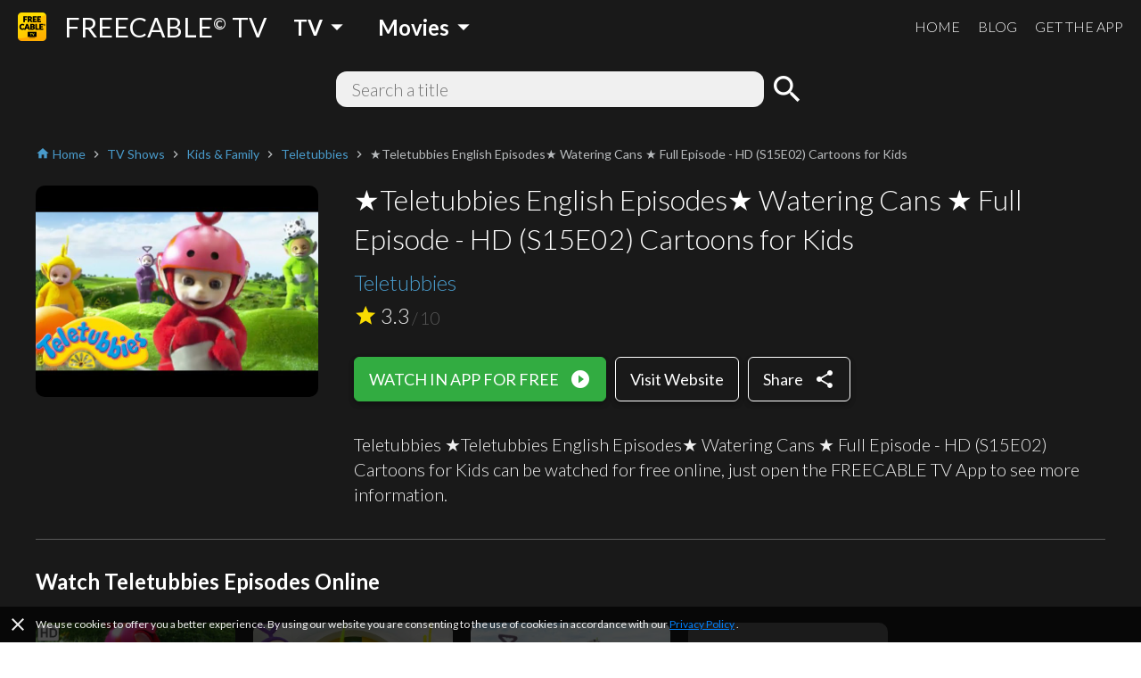

--- FILE ---
content_type: text/html; charset=utf-8
request_url: https://www.freetv-app.com/channels/teletubbies-playlist-43170646/05ecbbb4
body_size: 52745
content:
<!DOCTYPE html><html lang="en-US"><head><script>
                if (typeof window !== 'undefined') {
                  if (window?.location?.hostname === 'mixerboxnews.com' || window?.location?.hostname === 'www.mixerboxnews.com') {
                    window?.open('https://www.mixerbox.com/newsdash', '_self');
                  }
                }
          </script><meta name="google-site-verification" content="ss5FBuD2Fgl4U5_Gt5gwQQpzGpNPtOHuFmcg2pRb7Ic"/><meta property="fb:app_id" content="1829916727144528"/><link href="/static/css/custom.css" rel="stylesheet"/><style>
      html {
        height: 100%;
      }
      body {
        font-family: Lato, sans-serif;
        height: 100%;
        line-height: 1.4;
      }
      *, *::before, *::after {
        box-sizing: border-box;
      }
      .material-icons {
        width: 1em;
        overflow: hidden;
      }
    </style><link href="https://fonts.googleapis.com/css?family=Lato:300,400,700" rel="stylesheet"/><link href="https://fonts.googleapis.com/icon?family=Material+Icons" rel="stylesheet"/><link rel="apple-touch-icon" sizes="57x57" href="/static/us/apple-icon-57x57.png"/><link rel="apple-touch-icon" sizes="60x60" href="/static/us/apple-icon-60x60.png"/><link rel="apple-touch-icon" sizes="72x72" href="/static/us/apple-icon-72x72.png"/><link rel="apple-touch-icon" sizes="76x76" href="/static/us/apple-icon-76x76.png"/><link rel="apple-touch-icon" sizes="114x114" href="/static/us/apple-icon-114x114.png"/><link rel="apple-touch-icon" sizes="120x120" href="/static/us/apple-icon-120x120.png"/><link rel="apple-touch-icon" sizes="144x144" href="/static/us/apple-icon-144x144.png"/><link rel="apple-touch-icon" sizes="152x152" href="/static/us/apple-icon-152x152.png"/><link rel="apple-touch-icon" sizes="180x180" href="/static/us/apple-icon-180x180.png"/><link rel="icon" type="image/png" sizes="192x192" href="/static/us/android-icon-192x192.png"/><link rel="icon" type="image/png" sizes="32x32" href="/static/us/favicon-32x32.png"/><link rel="icon" type="image/png" sizes="96x96" href="/static/us/favicon-96x96.png"/><link rel="icon" type="image/png" sizes="16x16" href="/static/us/favicon-16x16.png"/><link rel="manifest" href="/static/us/manifest.json"/><meta name="msapplication-TileColor" content="#ffffff"/><meta name="msapplication-TileImage" content="/static/us/ms-icon-144x144.png"/><meta name="theme-color" content="#ffffff"/><script async="" src="https://www.googletagmanager.com/gtag/js?id=UA-140403959-1"></script><script>
            window.dataLayer = window.dataLayer || [];
            function gtag(){ dataLayer.push(arguments); }
            gtag('js', new Date());
            gtag('config', 'UA-140403959-1');
          </script><script>
            (function(e,t){var n=e.amplitude||{_q:[],_iq:{}};var r=t.createElement("script")
            ;r.type="text/javascript"
            ;r.integrity="sha384-d/yhnowERvm+7eCU79T/bYjOiMmq4F11ElWYLmt0ktvYEVgqLDazh4+gW9CKMpYW"
            ;r.crossOrigin="anonymous";r.async=true
            ;r.src="https://cdn.amplitude.com/libs/amplitude-5.2.2-min.gz.js"
            ;r.onload=function(){if(!e.amplitude.runQueuedFunctions){
            console.log("[Amplitude] Error: could not load SDK")}}
            ;var i=t.getElementsByTagName("script")[0];i.parentNode.insertBefore(r,i)
            ;function s(e,t){e.prototype[t]=function(){
            this._q.push([t].concat(Array.prototype.slice.call(arguments,0)));return this}}
            var o=function(){this._q=[];return this}
            ;var a=["add","append","clearAll","prepend","set","setOnce","unset"]
            ;for(var u=0;u<a.length;u++){s(o,a[u])}n.Identify=o;var c=function(){this._q=[]
            ;return this}
            ;var l=["setProductId","setQuantity","setPrice","setRevenueType","setEventProperties"]
            ;for(var p=0;p<l.length;p++){s(c,l[p])}n.Revenue=c
            ;var d=["init","logEvent","logRevenue","setUserId","setUserProperties","setOptOut","setVersionName","setDomain","setDeviceId","setGlobalUserProperties","identify","clearUserProperties","setGroup","logRevenueV2","regenerateDeviceId","groupIdentify","onInit","logEventWithTimestamp","logEventWithGroups","setSessionId","resetSessionId"]
            ;function v(e){function t(t){e[t]=function(){
            e._q.push([t].concat(Array.prototype.slice.call(arguments,0)))}}
            for(var n=0;n<d.length;n++){t(d[n])}}v(n);n.getInstance=function(e){
            e=(!e||e.length===0?"$default_instance":e).toLowerCase()
            ;if(!n._iq.hasOwnProperty(e)){n._iq[e]={_q:[]};v(n._iq[e])}return n._iq[e]}
            ;e.amplitude=n})(window,document);
          
            amplitude.getInstance().init("bd3db7b592a26a322fc8f529a1b759f2");
          </script><meta name="viewport" content="width=device-width"/><meta charSet="utf-8"/><title>Watch Teletubbies - ★Teletubbies English Episodes★ Watering Cans ★ Full Episode - HD (S15E02) Cartoons for Kids Online Free - FREECABLE TV</title><meta name="description" content="Watch Teletubbies - ★Teletubbies English Episodes★ Watering Cans ★ Full Episode - HD (S15E02) Cartoons for Kids full episode online free on the free TV App! Watch 2000+ free movies, TV shows &amp; breaking news online."/><meta property="og:title" content="Watch Teletubbies - ★Teletubbies English Episodes★ Watering Cans ★ Full Episode - HD (S15E02) Cartoons for Kids Online Free - FREECABLE TV"/><meta property="og:description" content="Watch Teletubbies - ★Teletubbies English Episodes★ Watering Cans ★ Full Episode - HD (S15E02) Cartoons for Kids full episode online free on the free TV App! Watch 2000+ free movies, TV shows &amp; breaking news online."/><meta property="og:type" content="website"/><meta property="og:image" content="http://i.ytimg.com/vi/V2muyRaKOdk/sddefault.jpg"/><meta property="og:url" content="https://www.freetv-app.com/channels/teletubbies-playlist-43170646/05ecbbb4"/><meta name="twitter:card" content="summary"/><meta name="twitter:title" content="Watch Teletubbies - ★Teletubbies English Episodes★ Watering Cans ★ Full Episode - HD (S15E02) Cartoons for Kids Online Free - FREECABLE TV"/><meta name="twitter:description" content="Watch Teletubbies - ★Teletubbies English Episodes★ Watering Cans ★ Full Episode - HD (S15E02) Cartoons for Kids full episode online free on the free TV App! Watch 2000+ free movies, TV shows &amp; breaking news online."/><meta name="twitter:image" content="http://i.ytimg.com/vi/V2muyRaKOdk/sddefault.jpg"/><link rel="canonical" href="https://www.freetv-app.com/channels/teletubbies-playlist-43170646/05ecbbb4"/><script type="application/ld+json">{"@context":"https://schema.org","@type":"BreadcrumbList","itemListElement":[{"@type":"ListItem","position":1,"item":{"@id":"https://www.freetv-app.com","name":"FREE TV"}},{"@type":"ListItem","position":2,"item":{"@id":"https://www.freetv-app.com/genres/tv-shows","name":"TV Shows"}},{"@type":"ListItem","position":3,"item":{"@id":"https://www.freetv-app.com/genres/tv-shows/kids-and-family","name":"Kids & Family"}},{"@type":"ListItem","position":4,"item":{"@id":"https://www.freetv-app.com/channels/teletubbies-playlist-43170646","name":"Teletubbies"}},{"@type":"ListItem","position":5,"item":{"@id":"https://www.freetv-app.com/channels/teletubbies-playlist-43170646","name":"★Teletubbies English Episodes★ Watering Cans ★ Full Episode - HD (S15E02) Cartoons for Kids"}}]}</script><meta name="next-head-count" content="15"/><link rel="preload" href="/_next/static/097ba4e7aaada6b4cbf280ede9dedcdf/pages/video.js" as="script"/><link rel="preload" href="/_next/static/097ba4e7aaada6b4cbf280ede9dedcdf/pages/_app.js" as="script"/><link rel="preload" href="/_next/static/runtime/webpack-91b117697e716c22a78b.js" as="script"/><link rel="preload" href="/_next/static/chunks/framework.308e38c37968bd8b614c.js" as="script"/><link rel="preload" href="/_next/static/chunks/29107295.47fc73e45b90623343a4.js" as="script"/><link rel="preload" href="/_next/static/chunks/b637e9a5.d5988da219b59f95fd68.js" as="script"/><link rel="preload" href="/_next/static/chunks/commons.7c447f918a77ac9a2950.js" as="script"/><link rel="preload" href="/_next/static/chunks/906461e64d93e45311a3d3ce25312e59991e8b88.aa1bc5e59c43fc04fcde.js" as="script"/><link rel="preload" href="/_next/static/chunks/472d560a3475056e917e7927ad4e9d728e372d48.af78fb4c043fb818b824.js" as="script"/><link rel="preload" href="/_next/static/chunks/80f24e606e17191643178bc0ce89c6dea4a82e9c.5a872657b51aed5d8b3e.js" as="script"/><link rel="preload" href="/_next/static/chunks/5b823e3f7e87b5af37ec74f3e03489f7fef21502.1bd020970f3223b96c2c.js" as="script"/><link rel="preload" href="/_next/static/chunks/d704cc89ba11f21eef6e3d7493863da2514a5323.b413f51708245a610440.js" as="script"/><link rel="preload" href="/_next/static/chunks/e90c1b8eacb9a67dc33bee720dcd5d56a335ed83.c2851f6273ebb3dbada9.js" as="script"/><link rel="preload" href="/_next/static/chunks/64f1104f759048ec360dd838d134fc3b5a27967d.7251d822ae9032b71d8e.js" as="script"/><link rel="preload" href="/_next/static/runtime/main-8e7aca43f69ab3060677.js" as="script"/><link rel="preload" href="/_next/static/chunks/a4c92b5b.65303f83d63d1642edfa.js" as="script"/><link rel="preload" href="/_next/static/chunks/3610fc6268602769d2a77c0f0b99d1cf9f524d20.8833cb4d891f50610b56.js" as="script"/><link rel="preload" href="/_next/static/chunks/7985857348a4a3d929c640dcd7293c601dba7e4d.0f5c4855c2f3402cd4e9.js" as="script"/><link rel="preload" href="/_next/static/chunks/b420833ff8033bc7297f336c42b897cd2a786eb9.27463d536256c77589d4.js" as="script"/><style data-styled="gsgkvR bcjhyS jLuMKf cgUpmW fvyaeG kAvDEf gXNPNn guTCKS hbDulh lnVfuh cNifRi fgXvrs bsNXHV hdSfOj cwtxvk jGRCNQ frkHcW YGaRl clAFYN iAwNxU eDCqXx jVxcav dkylxx gnCqpe OrNcG cOZWdi hzzQaD jdKhMP ILjpn ghBPoN kUbjaj eqzYpi epFIpb bXoFKO kVOGFA iBdKBz gWrDGI edqmCD cfwHBw gvpOdc dNXplz fcVkoV jRtuEQ bbOHeV bvUhut tmOwi gcitsx dpCtDe GkuHO boosPF gtYmAQ eyXPSg kHtoMN bgUwlD jWJEHM ilVVpA dzpjxX" data-styled-version="4.4.1">
/* sc-component-id: Dropdown__Title-zhfinv-1 */
.kAvDEf{-webkit-user-select:none;-moz-user-select:none;-ms-user-select:none;user-select:none;cursor:pointer;}
/* sc-component-id: DropdownGenre__Wrapper-sc-1l1t2y9-0 */
.cgUpmW{display:-webkit-box;display:-webkit-flex;display:-ms-flexbox;display:flex;-webkit-align-items:center;-webkit-box-align:center;-ms-flex-align:center;align-items:center;} @media (min-width:900px){.cgUpmW > * + *{margin-left:10px;}}
/* sc-component-id: DropdownGenre__Title-sc-1l1t2y9-1 */
.gXNPNn{-webkit-align-items:center;-webkit-box-align:center;-ms-flex-align:center;align-items:center;font-size:24px;padding:0 10px;font-weight:700;display:-webkit-box;display:-webkit-flex;display:-ms-flexbox;display:flex;color:#ffffff;} .gXNPNn > i{font-size:32px;} @media (max-width:899px){.gXNPNn{font-weight:400;font-size:18px;padding:0 4px;}.gXNPNn > i{font-size:24px;}}
/* sc-component-id: Header__Wrapper-sc-6ecxuu-2 */
.bcjhyS{padding-left:20px;padding-right:20px;display:-webkit-box;display:-webkit-flex;display:-ms-flexbox;display:flex;-webkit-box-pack:justify;-webkit-justify-content:space-between;-ms-flex-pack:justify;justify-content:space-between;-webkit-align-items:center;-webkit-box-align:center;-ms-flex-align:center;align-items:center;height:60px;background-color:rgb(25,25,25);} @media (max-width:669px){.bcjhyS{padding-left:10px;padding-right:10px;}}
/* sc-component-id: Header__Left-sc-6ecxuu-3 */
.jLuMKf{display:-webkit-box;display:-webkit-flex;display:-ms-flexbox;display:flex;-webkit-align-items:center;-webkit-box-align:center;-ms-flex-align:center;align-items:center;} .jLuMKf > a{display:-webkit-box;display:-webkit-flex;display:-ms-flexbox;display:flex;-webkit-align-items:center;-webkit-box-align:center;-ms-flex-align:center;align-items:center;color:#ffffff;-webkit-text-decoration:none;text-decoration:none;font-size:30px;} @media (max-width:899px){.jLuMKf > a{font-size:24px;}} .jLuMKf > a > img{max-height:32px;margin-right:20px;} @media (max-width:669px){.jLuMKf > a{font-size:24px;}.jLuMKf > a > img{max-height:28px;margin-right:10px;}} .jLuMKf > .dropdown-genre-container{margin-left:20px;} @media (max-width:669px){.jLuMKf > .dropdown-genre-container{display:none;}}
/* sc-component-id: Header__Right-sc-6ecxuu-4 */
.guTCKS{display:-webkit-box;display:-webkit-flex;display:-ms-flexbox;display:flex;} .guTCKS > a{font-weight:300;-webkit-text-decoration:none;text-decoration:none;color:#ffffff;font-size:16px;} .guTCKS > a + a{margin-left:20px;} @media (max-width:669px){.guTCKS{display:none;}}
/* sc-component-id: Header__MobileNav-sc-6ecxuu-5 */
.hbDulh{display:-webkit-box;display:-webkit-flex;display:-ms-flexbox;display:flex;} @media (min-width:670px){.hbDulh{display:none;}}
/* sc-component-id: Header__MobileNavItems-sc-6ecxuu-6 */
.lnVfuh{display:-webkit-box;display:-webkit-flex;display:-ms-flexbox;display:flex;margin-left:-10px;-webkit-align-items:center;-webkit-box-align:center;-ms-flex-align:center;align-items:center;position:relative;right:-10px;} .lnVfuh > * + *{margin-left:6px;}
/* sc-component-id: Header__MobileNavItem-sc-6ecxuu-7 */
.cNifRi{color:#ffffff;width:40px;text-align:center;}
/* sc-component-id: InputText-sc-1clfjqx-0 */
.jGRCNQ{margin-top:0;margin-bottom:0px;color:rgb(25,25,25);width:100%;border:none;padding:4px 16px;border:2px solid rgba(0,0,0,0);border-radius:12px;background-color:#f0f0f0;font-weight:300;font-size:20px;line-height:1.4;}
/* sc-component-id: FormSearchChannel__Wrapper-kr8fa3-0 */
.cwtxvk{display:-webkit-box;display:-webkit-flex;display:-ms-flexbox;display:flex;-webkit-box-pack:center;-webkit-justify-content:center;-ms-flex-pack:center;justify-content:center;-webkit-align-items:center;-webkit-box-align:center;-ms-flex-align:center;align-items:center;} .cwtxvk > div:nth-child(1){-webkit-flex:1;-ms-flex:1;flex:1;max-width:480px;position:relative;} .cwtxvk > div:nth-child(2){margin-left:6px;} .cwtxvk > div:nth-child(2) > button{display:block;height:40px;width:40px;padding:0;margin:0;line-height:40px;font-size:40px;text-align:center;background-color:rgba(0,0,0,0);border:none;color:#ffffff;cursor:pointer;} .cwtxvk > div:nth-child(2) > button > i{display:block;font-size:40px;line-height:40px;}
/* sc-component-id: GenreTable__Wrapper-sc-11zpa47-0 */
.tmOwi{padding-left:20px;padding-right:20px;padding-top:30px;padding-bottom:30px;background-color:#393939;color:#ffffff;} @media (max-width:669px){.tmOwi{padding-left:10px;padding-right:10px;}} .tmOwi > * + *{margin-top:30px;}
/* sc-component-id: GenreTable__CategoryGroup-sc-11zpa47-1 */
.gcitsx{display:-webkit-box;display:-webkit-flex;display:-ms-flexbox;display:flex;}
/* sc-component-id: GenreTable__CategoryBlock-sc-11zpa47-2 */
.dpCtDe{-webkit-flex:2;-ms-flex:2;flex:2;} .dpCtDe > h3{margin-top:0;margin-bottom:6px;} .dpCtDe > h3 a{color:#b7babc;-webkit-text-decoration:none;text-decoration:none;font-weight:700;font-size:13px;}.GkuHO{-webkit-flex:1;-ms-flex:1;flex:1;} .GkuHO > h3{margin-top:0;margin-bottom:6px;} .GkuHO > h3 a{color:#b7babc;-webkit-text-decoration:none;text-decoration:none;font-weight:700;font-size:13px;}
/* sc-component-id: GenreTable__SubCategoryBlock-sc-11zpa47-3 */
.boosPF{display:-webkit-box;display:-webkit-flex;display:-ms-flexbox;display:flex;-webkit-flex-wrap:wrap;-ms-flex-wrap:wrap;flex-wrap:wrap;} .boosPF > div{padding-right:10px;} .boosPF > div > a{color:#f0f0f0;-webkit-text-decoration:none;text-decoration:none;font-weight:400;font-size:12px;line-height:1.4;} .boosPF > div{width:50%;}.gtYmAQ > div{padding-right:10px;} .gtYmAQ > div > a{color:#f0f0f0;-webkit-text-decoration:none;text-decoration:none;font-weight:400;font-size:12px;line-height:1.4;}
/* sc-component-id: Footer__Links-sc-1gz4any-1 */
.bgUwlD{padding-left:20px;padding-right:20px;padding-top:25px;padding-bottom:45px;display:-webkit-box;display:-webkit-flex;display:-ms-flexbox;display:flex;-webkit-box-pack:justify;-webkit-justify-content:space-between;-ms-flex-pack:justify;justify-content:space-between;-webkit-align-items:center;-webkit-box-align:center;-ms-flex-align:center;align-items:center;background-color:#ffffff;} @media (max-width:669px){.bgUwlD{padding-left:10px;padding-right:10px;}} @media (max-width:669px){.bgUwlD{-webkit-flex-direction:column;-ms-flex-direction:column;flex-direction:column;}.bgUwlD > div + div{margin-top:10px;}}
/* sc-component-id: Footer__Left-sc-1gz4any-2 */
.jWJEHM{font-weight:300;} @media (min-width:400px){.jWJEHM{display:-webkit-box;display:-webkit-flex;display:-ms-flexbox;display:flex;}.jWJEHM > div + div{margin-left:10px;}} @media (max-width:399px){.jWJEHM{display:-webkit-box;display:-webkit-flex;display:-ms-flexbox;display:flex;-webkit-flex-direction:column;-ms-flex-direction:column;flex-direction:column;-webkit-align-items:center;-webkit-box-align:center;-ms-flex-align:center;align-items:center;}} .jWJEHM > div{padding-top:4px;padding-bottom:4px;} .jWJEHM > div > a{display:-webkit-box;display:-webkit-flex;display:-ms-flexbox;display:flex;-webkit-align-items:center;-webkit-box-align:center;-ms-flex-align:center;align-items:center;-webkit-text-decoration:none;text-decoration:none;color:rgb(25,25,25);font-size:13px;} .jWJEHM > div > a > i{margin-left:4px;font-size:1.2em;color:#393939;}
/* sc-component-id: Footer__Right-sc-1gz4any-3 */
.ilVVpA{display:-webkit-box;display:-webkit-flex;display:-ms-flexbox;display:flex;} @media (min-width:670px){.ilVVpA{margin-left:20px;}} .ilVVpA > a{-webkit-text-decoration:none;text-decoration:none;cursor:pointer;} .ilVVpA > a > img{display:block;max-width:40px;} .ilVVpA > * + *{margin-left:12px;}
/* sc-component-id: Footer__TmdbAttribution-sc-1gz4any-4 */
.kHtoMN{padding-left:20px;padding-right:20px;display:-webkit-box;display:-webkit-flex;display:-ms-flexbox;display:flex;padding-top:16px;padding-bottom:16px;-webkit-box-pack:justify;-webkit-justify-content:space-between;-ms-flex-pack:justify;justify-content:space-between;-webkit-align-items:center;-webkit-box-align:center;-ms-flex-align:center;align-items:center;background-color:#111111;} @media (max-width:669px){.kHtoMN{padding-left:10px;padding-right:10px;}} .kHtoMN > div:nth-child(1){color:#01b4e4;font-size:14px;margin-right:10px;} .kHtoMN > div:nth-child(2) img{display:block;width:140px;}
/* sc-component-id: Footer__Note-sc-1gz4any-5 */
.eyXPSg{padding:10px 20px;font-size:14px;font-weight:300;border-top:1px solid #5a5a5a;background-color:#393939;color:#b7babc;} @media (max-width:669px){.eyXPSg{padding:10px 10px;}} .eyXPSg > a{color:#499bcb;}
/* sc-component-id: MobileCategory__Outer-h3orxl-0 */
@media (min-width:670px){.dzpjxX{display:none;}}
/* sc-component-id: Button__StyledButton-sc-8vp018-0 */
.cOZWdi{display:block;border:1px solid rgb(50,172,65);border-radius:6px;color:#ffffff;background-color:rgb(50,172,65);width:auto;-webkit-text-decoration:none;text-decoration:none;cursor:pointer;opacity:1;line-height:24px;padding:12px 16px;box-shadow:0 3px 6px rgba(0,0,0,0.16),0 3px 6px rgba(0,0,0,0.23);} @media (max-width:399px){.cOZWdi{padding:8px 12px;}} .cOZWdi > div{font-size:18px;display:-webkit-box;display:-webkit-flex;display:-ms-flexbox;display:flex;-webkit-box-pack:center;-webkit-justify-content:center;-ms-flex-pack:center;justify-content:center;-webkit-align-items:center;-webkit-box-align:center;-ms-flex-align:center;align-items:center;} .cOZWdi > div > span:last-child{margin-left:12px;} .cOZWdi > div > span:last-child > i{display:block;font-size:24px;} .cOZWdi > div > span:last-child > svg{display:block;width:16px;height:16px;} .cOZWdi > div > span:last-child > img{display:block;max-width:20px;max-height:20px;} @media (max-width:399px){.cOZWdi > div{line-height:20px;font-size:16px;}.cOZWdi > div > span:last-child > i{font-size:20px;}}.hzzQaD{display:block;border:1px solid #ffffff;border-radius:6px;color:#ffffff;background-color:rgba(0,0,0,0);width:100%;-webkit-text-decoration:none;text-decoration:none;cursor:pointer;opacity:1;line-height:24px;padding:12px 16px;box-shadow:0 3px 6px rgba(0,0,0,0.16),0 3px 6px rgba(0,0,0,0.23);} @media (max-width:399px){.hzzQaD{padding:8px 12px;}} .hzzQaD > div{font-size:18px;display:-webkit-box;display:-webkit-flex;display:-ms-flexbox;display:flex;-webkit-box-pack:center;-webkit-justify-content:center;-ms-flex-pack:center;justify-content:center;-webkit-align-items:center;-webkit-box-align:center;-ms-flex-align:center;align-items:center;} .hzzQaD > div > span:last-child{margin-left:12px;} .hzzQaD > div > span:last-child > i{display:block;font-size:24px;} .hzzQaD > div > span:last-child > svg{display:block;width:16px;height:16px;} .hzzQaD > div > span:last-child > img{display:block;max-width:20px;max-height:20px;} @media (max-width:399px){.hzzQaD > div{line-height:20px;font-size:16px;}.hzzQaD > div > span:last-child > i{font-size:20px;}}.jdKhMP{display:block;border:1px solid rgb(50,172,65);border-radius:6px;color:#ffffff;background-color:rgb(50,172,65);width:auto;-webkit-text-decoration:none;text-decoration:none;cursor:pointer;opacity:1;line-height:16px;padding:6px 12px;box-shadow:0 3px 6px rgba(0,0,0,0.16),0 3px 6px rgba(0,0,0,0.23);} @media (max-width:399px){.jdKhMP{padding:4px 8px;}} .jdKhMP > div{font-size:14px;display:-webkit-box;display:-webkit-flex;display:-ms-flexbox;display:flex;-webkit-box-pack:center;-webkit-justify-content:center;-ms-flex-pack:center;justify-content:center;-webkit-align-items:center;-webkit-box-align:center;-ms-flex-align:center;align-items:center;} .jdKhMP > div > span:last-child{margin-left:6px;} .jdKhMP > div > span:last-child > i{display:block;font-size:24px;} .jdKhMP > div > span:last-child > svg{display:block;width:16px;height:16px;} .jdKhMP > div > span:last-child > img{display:block;max-width:20px;max-height:20px;} @media (max-width:399px){.jdKhMP > div{line-height:16px;font-size:12px;}.jdKhMP > div > span:last-child > i{font-size:20px;}}
/* sc-component-id: Button__StyledButton-sc-8vp018-0-a */
.ILjpn{display:block;border:1px solid #ffffff;border-radius:6px;color:#ffffff;background-color:rgba(0,0,0,0);width:auto;-webkit-text-decoration:none;text-decoration:none;cursor:pointer;opacity:1;line-height:24px;padding:12px 16px;box-shadow:0 3px 6px rgba(0,0,0,0.16),0 3px 6px rgba(0,0,0,0.23);} @media (max-width:399px){.ILjpn{padding:8px 12px;}} .ILjpn > div{font-size:18px;display:-webkit-box;display:-webkit-flex;display:-ms-flexbox;display:flex;-webkit-box-pack:center;-webkit-justify-content:center;-ms-flex-pack:center;justify-content:center;-webkit-align-items:center;-webkit-box-align:center;-ms-flex-align:center;align-items:center;} @media (max-width:399px){.ILjpn > div{line-height:20px;font-size:16px;}}
/* sc-component-id: Layout__Wrapper-sc-1tcbo27-0 */
.gsgkvR{background-color:#ffffff;min-height:100vh;display:-webkit-box;display:-webkit-flex;display:-ms-flexbox;display:flex;-webkit-flex-direction:column;-ms-flex-direction:column;flex-direction:column;-webkit-align-items:stretch;-webkit-box-align:stretch;-ms-flex-align:stretch;align-items:stretch;}
/* sc-component-id: Layout__Content-sc-1tcbo27-1 */
.fgXvrs{background-color:rgb(25,25,25);position:relative;-webkit-flex:1;-ms-flex:1;flex:1;}
/* sc-component-id: Loader-sc-1vyrtow-0 */
.kVOGFA{margin:60px auto;width:40px;height:40px;position:relative;}
/* sc-component-id: Loader__Spinner-sc-1vyrtow-1 */
.iBdKBz{display:inline-block;position:relative;width:3rem;height:3rem;} .iBdKBz div{box-sizing:border-box;display:block;position:absolute;width:100%;height:100%;border-radius:50%;border:5px solid;border-color:#499bcb #499bcb transparent transparent;-webkit-animation:iECmZH 1.2s cubic-bezier(.57,.05,.58,.94) infinite;animation:iECmZH 1.2s cubic-bezier(.57,.05,.58,.94) infinite;} .iBdKBz > div:nth-child(1){-webkit-animation-delay:-0.25s;animation-delay:-0.25s;} .iBdKBz > div:nth-child(2){-webkit-animation-delay:-0.17s;animation-delay:-0.17s;} .iBdKBz > div:nth-child(3){-webkit-animation-delay:-0.1s;animation-delay:-0.1s;}
/* sc-component-id: Thumbnail__Wrapper-sc-1otej9z-0 */
.gvpOdc{position:relative;background-size:cover;background-position:center;border-radius:10px;}
/* sc-component-id: Thumbnail__Subscript-sc-1otej9z-1 */
.dNXplz{position:absolute;max-width:80%;bottom:8px;right:8px;background-color:rgba(0,0,0,0.7);color:rgba(255,255,255,0.9);font-size:12px;padding:0 8px;line-height:20px;border-radius:4px;}
/* sc-component-id: ListChannel__Wrapper-sc-1tatbhg-0 */
.edqmCD .swiper-button-prev{background-image:none;width:44px;left:0;} .edqmCD .swiper-button-prev > i{display:block;font-size:44px;color:#ffffff;text-shadow:0 0 4px #5a5a5a;} .edqmCD .swiper-button-prev.swiper-button-disabled{opacity:0;} .edqmCD .swiper-button-next{background-image:none;width:44px;right:0;} .edqmCD .swiper-button-next > i{display:block;font-size:44px;color:#ffffff;text-shadow:0 0 4px #5a5a5a;} .edqmCD .swiper-button-next.swiper-button-disabled{opacity:0;} .edqmCD .swiper-container:not(.swiper-container-initialized) .swiper-wrapper,.edqmCD .swiper-container:not(.swiper-container-initialized) .swiper-button-prev,.edqmCD .swiper-container:not(.swiper-container-initialized) .swiper-button-next{opacity:0;height:0;} .edqmCD .swiper-container.swiper-container-initialized .loader{display:none;} @media (max-width:480px){.edqmCD .swiper-button-prev,.edqmCD .swiper-button-next{display:none;}}
/* sc-component-id: ListChannel__ListRelatedChannelItem-sc-1tatbhg-2 */
.cfwHBw{display:block;-webkit-text-decoration:none;text-decoration:none;cursor:pointer;color:#ffffff;} .cfwHBw > div:nth-child(1){width:100%;padding-top:56.25%;background-size:cover;background-position:center;border-radius:10px;} .cfwHBw > div:nth-child(2){margin-top:16px;display:-webkit-box;display:-webkit-flex;display:-ms-flexbox;display:flex;-webkit-align-items:flex-start;-webkit-box-align:flex-start;-ms-flex-align:flex-start;align-items:flex-start;} .cfwHBw > div:nth-child(2) > div:nth-child(1){-webkit-flex:0;-ms-flex:0;flex:0;margin-right:8px;} @media (max-width:399px){.cfwHBw > div:nth-child(2) > div:nth-child(1){margin-right:4px;}} .cfwHBw > div:nth-child(2) > div:nth-child(1) > span{display:block;font-size:24px;} .cfwHBw > div:nth-child(2) > div:nth-child(2){-webkit-flex:1;-ms-flex:1;flex:1;} .cfwHBw > div:nth-child(2) > div:nth-child(2) > h3{margin:0;font-weight:400;font-size:16px;} @media (max-width:399px){.cfwHBw > div:nth-child(2) > div:nth-child(2) > h3{font-size:14px;}} .cfwHBw > div:nth-child(2) > div:nth-child(2) > p{margin:0;font-weight:400;color:#b7babc;font-size:14px;} @media (max-width:399px){.cfwHBw > div:nth-child(2) > div:nth-child(2) > p{font-size:12px;}}
/* sc-component-id: Breadcrumb__Wrapper-sc-6g6kvq-0 */
.YGaRl{display:-webkit-box;display:-webkit-flex;display:-ms-flexbox;display:flex;-webkit-flex-wrap:wrap;-ms-flex-wrap:wrap;flex-wrap:wrap;margin-bottom:20px;-webkit-align-items:center;-webkit-box-align:center;-ms-flex-align:center;align-items:center;} .YGaRl > div{display:-webkit-box;display:-webkit-flex;display:-ms-flexbox;display:flex;-webkit-align-items:center;-webkit-box-align:center;-ms-flex-align:center;align-items:center;}
/* sc-component-id: Breadcrumb__Separator-sc-6g6kvq-1 */
.eDCqXx{margin:0 4px 0 0;} .eDCqXx .material-icons{font-size:16px;vertical-align:middle;color:#b7babc;}
/* sc-component-id: Breadcrumb__Segment-sc-6g6kvq-2 */
.clAFYN{margin:0 4px 0 0;font-size:14px;color:#499bcb;} .clAFYN > span{color:rgb(25,25,25);} .clAFYN > a{color:#499bcb;-webkit-text-decoration:none;text-decoration:none;} .clAFYN > a > *,.clAFYN > span > *{vertical-align:middle;} .clAFYN .material-icons{font-size:16px;}.iAwNxU{margin:0 4px 0 0;font-size:14px;color:#499bcb;} .iAwNxU > span{color:#b7babc;} .iAwNxU > a{color:#499bcb;-webkit-text-decoration:none;text-decoration:none;} .iAwNxU > a > *,.iAwNxU > span > *{vertical-align:middle;} .iAwNxU .material-icons{font-size:16px;}
/* sc-component-id: ChannelComments__Wrapper-e7ac7j-0 */
.jRtuEQ{color:#ffffff;}
/* sc-component-id: ListEpisode__Wrapper-sc-1mvv3ig-0 */
.eqzYpi .swiper-button-prev{background-image:none;width:44px;left:0;} .eqzYpi .swiper-button-prev > i{display:block;font-size:44px;color:#ffffff;text-shadow:0 0 4px #5a5a5a;} .eqzYpi .swiper-button-prev.swiper-button-disabled{opacity:0;} .eqzYpi .swiper-button-next{background-image:none;width:44px;right:0;} .eqzYpi .swiper-button-next > i{display:block;font-size:44px;color:#ffffff;text-shadow:0 0 4px #5a5a5a;} .eqzYpi .swiper-button-next.swiper-button-disabled{opacity:0;} .eqzYpi .swiper-container:not(.swiper-container-initialized) .swiper-wrapper,.eqzYpi .swiper-container:not(.swiper-container-initialized) .swiper-button-prev,.eqzYpi .swiper-container:not(.swiper-container-initialized) .swiper-button-next{opacity:0;height:0;} .eqzYpi .swiper-container.swiper-container-initialized .loader{display:none;} @media (max-width:480px){.eqzYpi .swiper-button-prev,.eqzYpi .swiper-button-next{display:none;}}
/* sc-component-id: ListEpisode__ListEpisodeItem-sc-1mvv3ig-1 */
.epFIpb{cursor:pointer;} .epFIpb > div:nth-child(1){width:100%;padding-top:56.25%;background-size:cover;background-position:center;border-radius:10px;} .epFIpb > div:nth-child(2){margin-top:16px;display:-webkit-box;display:-webkit-flex;display:-ms-flexbox;display:flex;-webkit-align-items:flex-start;-webkit-box-align:flex-start;-ms-flex-align:flex-start;align-items:flex-start;} .epFIpb > div:nth-child(2) > div:nth-child(1){-webkit-flex:0;-ms-flex:0;flex:0;margin-right:8px;} .epFIpb > div:nth-child(2) > div:nth-child(1) > span{display:block;font-size:24px;} .epFIpb > div:nth-child(2) > div:nth-child(2){-webkit-flex:1;-ms-flex:1;flex:1;} .epFIpb > div:nth-child(2) > div:nth-child(2) > h3{margin:0;font-weight:300;font-size:16px;} .no-touchevents .epFIpb:hover > div:nth-child(2) > div:nth-child(2) > h4{-webkit-text-decoration:underline;text-decoration:underline;} @media (max-width:399px){.epFIpb > div:nth-child(2) > div:nth-child(2) > h3{font-size:14px;}}
/* sc-component-id: ListEpisode__ListEpisodeItemDummy-sc-1mvv3ig-2 */
.bXoFKO > div:nth-child(1){width:100%;padding-top:56.25%;background-color:#5a5a5a;border-radius:10px;position:relative;} .bXoFKO > div:nth-child(1) > div{position:absolute;width:100%;height:100%;left:0;right:0;top:0;bottom:0;display:-webkit-box;display:-webkit-flex;display:-ms-flexbox;display:flex;-webkit-flex-direction:column;-ms-flex-direction:column;flex-direction:column;-webkit-box-pack:center;-webkit-justify-content:center;-ms-flex-pack:center;justify-content:center;-webkit-align-items:center;-webkit-box-align:center;-ms-flex-align:center;align-items:center;} .bXoFKO > div:nth-child(1) > div > h3{margin:0 0 16px;font-weight:300;font-size:20px;} @media (max-width:669px){.bXoFKO > div:nth-child(1) > div > h3{font-size:16px;}}
/* sc-component-id: ChannelInfo__Wrapper-sc-1d3kr34-0 */
.frkHcW{color:#ffffff;padding:0 20px 40px;} @media (max-width:669px){.frkHcW{padding:0 10px 40px;}}
/* sc-component-id: ChannelInfo__Video-sc-1d3kr34-3 */
.dkylxx{display:-webkit-box;display:-webkit-flex;display:-ms-flexbox;display:flex;-webkit-align-items:flex-start;-webkit-box-align:flex-start;-ms-flex-align:flex-start;align-items:flex-start;} .dkylxx > div:nth-child(1){padding:6px 0;max-width:40%;} .dkylxx > div:nth-child(1) > div:nth-child(1){position:relative;} .dkylxx > div:nth-child(1) > div:nth-child(1) > img{max-width:100%;display:block;border-radius:10px;margin:0 auto;} .dkylxx > div:nth-child(2){margin-left:40px;} .dkylxx > div:nth-child(2) > h1{margin-top:0;margin-bottom:10px;font-weight:300;font-size:32px;font-weight:300;} @media (max-width:399px){.dkylxx > div:nth-child(2) > h1{font-size:24px;}} .dkylxx > div:nth-child(2) > div:nth-child(2){margin-top:0;margin-bottom:30px;} .dkylxx > div:nth-child(2) > div:nth-child(2) > div:nth-child(1) > a{font-size:24px;font-weight:300;-webkit-text-decoration:none;text-decoration:none;color:#499bcb;} @media (max-width:399px){.dkylxx > div:nth-child(2) > div:nth-child(2) > div:nth-child(1) > a{font-size:18px;}} @media (max-width:669px){.dkylxx{-webkit-flex-direction:column;-ms-flex-direction:column;flex-direction:column;}.dkylxx > div:nth-child(1){padding:6px 0;margin-bottom:24px;max-width:100%;}.dkylxx > div:nth-child(2){margin-left:0;}} @media (min-width:670px) and (max-width:899px){.dkylxx > div:nth-child(2){margin-left:20px;}}
/* sc-component-id: ChannelInfo__Vote-sc-1d3kr34-5 */
.gnCqpe{display:-webkit-box;display:-webkit-flex;display:-ms-flexbox;display:flex;-webkit-align-items:center;-webkit-box-align:center;-ms-flex-align:center;align-items:center;margin-top:4px;font-size:24px;font-weight:300;} .gnCqpe > i{color:#F9DC02;font-size:1.1em;} .gnCqpe > div:nth-child(2){display:-webkit-box;display:-webkit-flex;display:-ms-flexbox;display:flex;-webkit-align-items:flex-end;-webkit-box-align:flex-end;-ms-flex-align:flex-end;align-items:flex-end;} .gnCqpe > div:nth-child(2) > span:nth-child(1){margin-left:4px;color:#f0f0f0;} .gnCqpe > div:nth-child(2) > span:nth-child(2){margin-left:2px;font-size:0.8em;color:#5a5a5a;} .gnCqpe > div:nth-child(2) > span:nth-child(3){margin-left:2px;font-size:0.8em;color:#5a5a5a;}
/* sc-component-id: ChannelInfo__IntroActions-sc-1d3kr34-6 */
@media (min-width:670px){.OrNcG{display:-webkit-box;display:-webkit-flex;display:-ms-flexbox;display:flex;-webkit-align-items:flex-start;-webkit-box-align:flex-start;-ms-flex-align:flex-start;align-items:flex-start;-webkit-flex-wrap:wrap;-ms-flex-wrap:wrap;flex-wrap:wrap;}.OrNcG > *:not(:last-child){margin-right:10px;margin-bottom:10px;}} @media (max-width:669px){.OrNcG{display:-webkit-box;display:-webkit-flex;display:-ms-flexbox;display:flex;-webkit-align-items:flex-start;-webkit-box-align:flex-start;-ms-flex-align:flex-start;align-items:flex-start;-webkit-flex-wrap:wrap;-ms-flex-wrap:wrap;flex-wrap:wrap;}.OrNcG > *:not(:last-child){margin-right:10px;margin-bottom:10px;}}
/* sc-component-id: ChannelInfo__IntroDescription-sc-1d3kr34-8 */
.ghBPoN{margin-top:24px;font-weight:300;font-size:20px;color:#f0f0f0;} @media (max-width:399px){.ghBPoN{font-size:14px;}} .ghBPoN > p{margin:0;} .ghBPoN > p + p{margin-top:20px;} .ghBPoN > div > p{margin:0;} .ghBPoN > div > p + p{margin-top:20px;} .ghBPoN a{color:#499bcb;-webkit-text-decoration:underline;text-decoration:underline;}
/* sc-component-id: ChannelInfo__EpisodeBlock-sc-1d3kr34-9 */
.kUbjaj{border-top:1px solid #5a5a5a;margin-top:36px;} .kUbjaj > h2{font-size:24px;font-weight:700;margin-top:30px;margin-bottom:30px;} @media (max-width:399px){.kUbjaj > h2{font-size:18px;}}
/* sc-component-id: ChannelInfo__RelatedChannelBlock-sc-1d3kr34-10 */
.gWrDGI{border-top:1px solid #5a5a5a;margin-top:28px;} .gWrDGI > h2{font-size:24px;font-weight:700;margin-top:30px;margin-bottom:30px;} @media (max-width:399px){.gWrDGI > h2{font-size:18px;}}
/* sc-component-id: ChannelInfo__BlockComments-sc-1d3kr34-16 */
.fcVkoV{border-top:1px solid #5a5a5a;margin-top:28px;} .fcVkoV > h2{font-size:24px;font-weight:700;margin-top:30px;margin-bottom:30px;} @media (max-width:399px){.fcVkoV > h2{font-size:18px;}}
/* sc-component-id: TrendingChannels__Wrapper-sc-1e1vnoe-0 */
.bbOHeV{color:#ffffff;padding:0 20px;} @media (max-width:669px){.bbOHeV{padding:0 10px;}} .bbOHeV > span{font-size:18px;font-weight:300;line-height:30px;color:#b7babc;} @media (max-width:399px){.bbOHeV > span{font-size:14px;line-height:20px;}} .bbOHeV > a{font-weight:300;font-size:18px;line-height:30px;color:#b7babc;} @media (max-width:399px){.bbOHeV > a{font-size:14px;line-height:20px;}}
/* sc-component-id: VideoPage__Wrapper-sc-1eqlt08-0 */
.bsNXHV{color:#ffffff;padding-top:20px;padding-bottom:20px;padding-left:20px;padding-right:20px;} @media (max-width:669px){.bsNXHV{padding-left:10px;padding-right:10px;}}
/* sc-component-id: VideoPage__FormContainer-sc-1eqlt08-1 */
.hdSfOj{margin-bottom:40px;}</style><style data-styled="iECmZH" data-styled-version="4.4.1">
/* sc-component-id: sc-keyframes-iECmZH */
@-webkit-keyframes iECmZH{0%{-webkit-transform:rotate(0deg);-ms-transform:rotate(0deg);transform:rotate(0deg);}100%{-webkit-transform:rotate(360deg);-ms-transform:rotate(360deg);transform:rotate(360deg);}} @keyframes iECmZH{0%{-webkit-transform:rotate(0deg);-ms-transform:rotate(0deg);transform:rotate(0deg);}100%{-webkit-transform:rotate(360deg);-ms-transform:rotate(360deg);transform:rotate(360deg);}}</style></head><body><div id="fb-root"></div><script async="" defer="" crossorigin="anonymous" src="https://connect.facebook.net/en_US/sdk.js#xfbml=1&amp;version=v5.0"></script><div id="__next"><div class="Layout__Wrapper-sc-1tcbo27-0 gsgkvR"><div><header class="Header__Wrapper-sc-6ecxuu-2 bcjhyS"><div class="Header__Left-sc-6ecxuu-3 jLuMKf"><a href="/"><img src="https://s3.amazonaws.com/acps-iaa/freetv/tv-landing/tv-logo.png" alt="Logo"/><span>FREECABLE<sup style="font-size:60%">©</sup> TV</span></a><div class="dropdown-genre-container"><div class="DropdownGenre__Wrapper-sc-1l1t2y9-0 cgUpmW"><div class="Dropdown__Wrapper-zhfinv-0 fvyaeG"><div class="Dropdown__Title-zhfinv-1 kAvDEf"><div class="DropdownGenre__Title-sc-1l1t2y9-1 gXNPNn"><span>TV</span><i class="material-icons">arrow_drop_down</i></div></div></div><div class="Dropdown__Wrapper-zhfinv-0 fvyaeG"><div class="Dropdown__Title-zhfinv-1 kAvDEf"><div class="DropdownGenre__Title-sc-1l1t2y9-1 gXNPNn"><span>Movies</span><i class="material-icons">arrow_drop_down</i></div></div></div></div></div></div><nav class="Header__Right-sc-6ecxuu-4 guTCKS"><a href="/">HOME</a><a href="/blog">BLOG</a><a href="#">GET THE APP</a></nav><div class="Header__MobileNav-sc-6ecxuu-5 hbDulh"><div class="Header__MobileNavItems-sc-6ecxuu-6 lnVfuh"><div class="Header__MobileNavItem-sc-6ecxuu-7 cNifRi"><i class="material-icons">live_tv</i></div><div class="Header__MobileNavItem-sc-6ecxuu-7 cNifRi"><i class="material-icons">local_movies</i></div></div></div></header></div><div class="Layout__Content-sc-1tcbo27-1 fgXvrs"><div class="VideoPage__Wrapper-sc-1eqlt08-0 bsNXHV"><div class="VideoPage__FormContainer-sc-1eqlt08-1 hdSfOj"><div class="FormSearchChannel__Wrapper-kr8fa3-0 cwtxvk"><div><input type="text" value="" placeholder="Search a title" class="InputText-sc-1clfjqx-0 jGRCNQ"/></div><div><button><i class="material-icons">search</i></button></div></div></div><div class="ChannelInfo__Wrapper-sc-1d3kr34-0 frkHcW"><div class="Breadcrumb__Wrapper-sc-6g6kvq-0 YGaRl"><div><div class="Breadcrumb__Segment-sc-6g6kvq-2 clAFYN"><a href="/"><i class="material-icons">home</i> <span>Home</span></a></div></div><div><div class="Breadcrumb__Separator-sc-6g6kvq-1 eDCqXx"><i class="material-icons">chevron_right</i></div><div class="Breadcrumb__Segment-sc-6g6kvq-2 clAFYN"><a href="/genres/tv-shows"><span>TV Shows</span></a></div></div><div><div class="Breadcrumb__Separator-sc-6g6kvq-1 eDCqXx"><i class="material-icons">chevron_right</i></div><div class="Breadcrumb__Segment-sc-6g6kvq-2 clAFYN"><a href="/genres/tv-shows/kids-and-family"><span>Kids &amp; Family</span></a></div></div><div><div class="Breadcrumb__Separator-sc-6g6kvq-1 eDCqXx"><i class="material-icons">chevron_right</i></div><div class="Breadcrumb__Segment-sc-6g6kvq-2 clAFYN"><a href="/channels/teletubbies-playlist-43170646"><span>Teletubbies</span></a></div></div><div><div class="Breadcrumb__Separator-sc-6g6kvq-1 eDCqXx"><i class="material-icons">chevron_right</i></div><div mode="dark" class="Breadcrumb__Segment-sc-6g6kvq-2 iAwNxU"><span><span>★Teletubbies English Episodes★ Watering Cans ★ Full Episode - HD (S15E02) Cartoons for Kids</span></span></div></div></div><article class="ChannelInfo__ChannelWrapper-sc-1d3kr34-1 jVxcav"><section class="ChannelInfo__Video-sc-1d3kr34-3 dkylxx"><div><div><img src="http://i.ytimg.com/vi/V2muyRaKOdk/sddefault.jpg"/></div></div><div><h1>★Teletubbies English Episodes★ Watering Cans ★ Full Episode - HD (S15E02) Cartoons for Kids</h1><div><div><a href="/channels/teletubbies-playlist-43170646">Teletubbies</a></div><div><div class="ChannelInfo__Vote-sc-1d3kr34-5 gnCqpe"><i class="material-icons">star</i><div><span>3.3</span><span>/</span><span>10</span></div></div></div></div><div><div class="ChannelInfo__IntroActions-sc-1d3kr34-6 OrNcG"><button width="auto" target="_blank" rel="noopener noreferrer" class="Button__StyledButton-sc-8vp018-0 cOZWdi"><div><span>WATCH IN APP FOR FREE</span><span><i class="material-icons">play_circle_filled</i></span></div></button><a width="auto" target="_blank" rel="noopener noreferrer" href="https://www.youtube.com/watch?v=V2muyRaKOdk" class="Button__StyledButton-sc-8vp018-0-a ILjpn"><div><span>Visit Website</span></div></a><div class="Dropdown__Wrapper-zhfinv-0 fvyaeG"><div class="Dropdown__Title-zhfinv-1 kAvDEf"><button width="100%" class="Button__StyledButton-sc-8vp018-0 hzzQaD"><div><span>Share</span><span><i class="material-icons">share</i></span></div></button></div></div></div><div class="ChannelInfo__IntroDescription-sc-1d3kr34-8 ghBPoN">Teletubbies ★Teletubbies English Episodes★ Watering Cans ★ Full Episode - HD (S15E02) Cartoons for Kids can be watched for free online, just open the FREECABLE TV App to see more information.</div></div></div></section><section class="ChannelInfo__EpisodeBlock-sc-1d3kr34-9 kUbjaj"><h2>Watch Teletubbies Episodes Online</h2><div class="ListEpisode__Wrapper-sc-1mvv3ig-0 eqzYpi"><div class="swiper-container"><div class="swiper-wrapper"><div class="swiper-slide"><div class="ListEpisode__ListEpisodeItem-sc-1mvv3ig-1 epFIpb"><div style="background-image:url(http://i.ytimg.com/vi/Ix5pRqnmdBw/sddefault.jpg)"></div><div><div><span><i class="material-icons">play_circle_filled</i></span></div><div><h3>Teletubbies New Series | Wake up time | Cartoons for Children | 1510</h3></div></div></div></div><div class="swiper-slide"><div class="ListEpisode__ListEpisodeItem-sc-1mvv3ig-1 epFIpb"><div style="background-image:url(http://i.ytimg.com/vi/Qlsl7V52bPs/sddefault.jpg)"></div><div><div><span><i class="material-icons">play_circle_filled</i></span></div><div><h3>★Teletubbies English Episodes★ Hiding ★ Full Episode - HD (S15E06)</h3></div></div></div></div><div class="swiper-slide"><div class="ListEpisode__ListEpisodeItem-sc-1mvv3ig-1 epFIpb"><div style="background-image:url(http://i.ytimg.com/vi/9QfXA2YPZz4/sddefault.jpg)"></div><div><div><span><i class="material-icons">play_circle_filled</i></span></div><div><h3>★Teletubbies English Episodes★ Favourite Things ★ Full Episode - HD (S15E04)</h3></div></div></div></div><div class="swiper-slide"><div class="ListEpisode__ListEpisodeItemDummy-sc-1mvv3ig-2 bXoFKO"><div><div><h3>more</h3><div><button width="auto" target="_blank" rel="noopener noreferrer" class="Button__StyledButton-sc-8vp018-0 jdKhMP"><div><span>WATCH IN APP</span><span><i class="material-icons">play_circle_filled</i></span></div></button></div></div></div></div></div></div><div class="swiper-button-prev"><i class="material-icons">chevron_left</i></div><div class="swiper-button-next"><i class="material-icons">chevron_right</i></div><div class="loader"><div class="Loader-sc-1vyrtow-0 kVOGFA"><div class="Loader__Spinner-sc-1vyrtow-1 iBdKBz"><div></div><div></div><div></div></div></div></div></div></div></section><section class="ChannelInfo__RelatedChannelBlock-sc-1d3kr34-10 gWrDGI"><h2>Teletubbies Related</h2><div class="ListChannel__Wrapper-sc-1tatbhg-0 edqmCD"><div class="swiper-container"><div class="swiper-wrapper"><div class="swiper-slide"><a mode="dark" href="/channels/sleepy-time-webChannel-30ed79bb968e181616fa80281fa69ecb" class="ListChannel__ListRelatedChannelItem-sc-1tatbhg-2 cfwHBw"><div></div><div><div><span><i class="material-icons">play_circle_filled</i></span></div><div><h3>Sleepy Time</h3><p></p></div></div></a></div><div class="swiper-slide"><a mode="dark" href="/channels/2019-pokemon-latin-america-international-championships-webChannel-feab0b353789490b8c383e73cee2e9e4" class="ListChannel__ListRelatedChannelItem-sc-1tatbhg-2 cfwHBw"><div style="background-image:url(https://assets.pokemon.com/assets/cms2/img/watch-pokemon-tv/pokemon-tv-app/play-pokemon/2019/laic-2019-2048x1152.jpg);padding-top:56.25%" class="Thumbnail__Wrapper-sc-1otej9z-0 gvpOdc"><div class="Thumbnail__Subscript-sc-1otej9z-1 dNXplz">watch.pokemon.com</div></div><div><div><span><i class="material-icons">play_circle_filled</i></span></div><div><h3>2019 Pokémon Latin America International Championships</h3><p></p></div></div></a></div><div class="swiper-slide"><a mode="dark" href="/channels/dance-academy-webChannel-feade220b61c1ef558fb480d628cda07" class="ListChannel__ListRelatedChannelItem-sc-1tatbhg-2 cfwHBw"><div style="background-image:url(https://canvas-bridge.tubitv.com/h-eTHNtR4t24dzMhZHNjCHJk1jo=/320x180/smart/img.adrise.tv/60611e4c-2900-45db-830a-15692d274bd8.jpg);padding-top:56.25%" class="Thumbnail__Wrapper-sc-1otej9z-0 gvpOdc"><div class="Thumbnail__Subscript-sc-1otej9z-1 dNXplz">tubitv.com</div></div><div><div><span><i class="material-icons">play_circle_filled</i></span></div><div><h3>Dance Academy</h3><p>Tubi TV</p></div></div></a></div><div class="swiper-slide"><a mode="dark" href="/channels/the-graham-norton-show-playlist-28249507" class="ListChannel__ListRelatedChannelItem-sc-1tatbhg-2 cfwHBw"><div style="background-image:url(https://i.ytimg.com/vi/WoyBbe8uBns/mqdefault.jpg);padding-top:56.25%" class="Thumbnail__Wrapper-sc-1otej9z-0 gvpOdc"></div><div><div><span><i class="material-icons">play_circle_filled</i></span></div><div><h3>The Graham Norton Show</h3><p>BBC</p></div></div></a></div><div class="swiper-slide"><a mode="dark" href="/channels/larva-playlist-43170650" class="ListChannel__ListRelatedChannelItem-sc-1tatbhg-2 cfwHBw"><div style="background-image:url(https://i.ytimg.com/vi/JKhJ6hM_D3s/mqdefault.jpg);padding-top:56.25%" class="Thumbnail__Wrapper-sc-1otej9z-0 gvpOdc"></div><div><div><span><i class="material-icons">play_circle_filled</i></span></div><div><h3>Larva</h3><p>Cartoons</p></div></div></a></div><div class="swiper-slide"><a mode="dark" href="/channels/the-voice-playlist-71086288" class="ListChannel__ListRelatedChannelItem-sc-1tatbhg-2 cfwHBw"><div style="background-image:url(https://yt3.ggpht.com/-w77XbfoSzqA/AAAAAAAAAAI/AAAAAAAAAAA/K2oWTuy82ps/s288-c-k-no-mo-rj-c0xffffff/photo.jpg);padding-top:56.25%" class="Thumbnail__Wrapper-sc-1otej9z-0 gvpOdc"></div><div><div><span><i class="material-icons">play_circle_filled</i></span></div><div><h3>The Voice</h3><p>NBC</p></div></div></a></div><div class="swiper-slide"><a mode="dark" href="/channels/top-deck-academy-season-1-webChannel-1502719055ab0ca9f7edfc4611927f27" class="ListChannel__ListRelatedChannelItem-sc-1tatbhg-2 cfwHBw"><div></div><div><div><span><i class="material-icons">play_circle_filled</i></span></div><div><h3>Top Deck Academy Season 1</h3><p></p></div></div></a></div><div class="swiper-slide"><a mode="dark" href="/channels/mickey-mouse-playlist-42983453" class="ListChannel__ListRelatedChannelItem-sc-1tatbhg-2 cfwHBw"><div style="background-image:url(https://yt3.ggpht.com/-AC_X27FHo80/AAAAAAAAAAI/AAAAAAAAAAA/YfGKh9RmAC0/s900-c-k-no-mo-rj-c0xffffff/photo.jpg);padding-top:56.25%" class="Thumbnail__Wrapper-sc-1otej9z-0 gvpOdc"></div><div><div><span><i class="material-icons">play_circle_filled</i></span></div><div><h3>Mickey Mouse</h3><p>Disney</p></div></div></a></div><div class="swiper-slide"><a mode="dark" href="/channels/bidoofs-big-stand-webChannel-b03a656e36ebacd5db0b6d1c1a4877fe" class="ListChannel__ListRelatedChannelItem-sc-1tatbhg-2 cfwHBw"><div></div><div><div><span><i class="material-icons">play_circle_filled</i></span></div><div><h3>Bidoof’s Big Stand</h3><p></p></div></div></a></div><div class="swiper-slide"><a mode="dark" href="/channels/pokemon-indigo-league-webChannel-8445a5a38dd7c6a10d27f275d5ba3164" class="ListChannel__ListRelatedChannelItem-sc-1tatbhg-2 cfwHBw"><div style="background-image:url(https://assets.pokemon.com/assets/cms2/img/watch-pokemon-tv/pokemon-tv-app/season01/season01-2048x1152.jpg);padding-top:56.25%" class="Thumbnail__Wrapper-sc-1otej9z-0 gvpOdc"><div class="Thumbnail__Subscript-sc-1otej9z-1 dNXplz">watch.pokemon.com</div></div><div><div><span><i class="material-icons">play_circle_filled</i></span></div><div><h3>Pokémon: Indigo League</h3><p></p></div></div></a></div><div class="swiper-slide"><a mode="dark" href="/channels/top-deck-academy-season-2-webChannel-5959ca648b778ed5c47dfd5963ed04dc" class="ListChannel__ListRelatedChannelItem-sc-1tatbhg-2 cfwHBw"><div></div><div><div><span><i class="material-icons">play_circle_filled</i></span></div><div><h3>Top Deck Academy Season 2</h3><p></p></div></div></a></div><div class="swiper-slide"><a mode="dark" href="/channels/pokemon-players-cup-iii-webChannel-fbd742607f45df09a329ee1a758969d4" class="ListChannel__ListRelatedChannelItem-sc-1tatbhg-2 cfwHBw"><div></div><div><div><span><i class="material-icons">play_circle_filled</i></span></div><div><h3>Pokémon Players Cup III</h3><p></p></div></div></a></div><div class="swiper-slide"><a mode="dark" href="/channels/2019-pokemon-europe-international-championships-webChannel-08274e0d2251714663fa28cbfd28f62e" class="ListChannel__ListRelatedChannelItem-sc-1tatbhg-2 cfwHBw"><div style="background-image:url(https://assets.pokemon.com/assets/cms2/img/watch-pokemon-tv/pokemon-tv-app/play-pokemon/2019/euic-2019-2048x1152.jpg);padding-top:56.25%" class="Thumbnail__Wrapper-sc-1otej9z-0 gvpOdc"><div class="Thumbnail__Subscript-sc-1otej9z-1 dNXplz">watch.pokemon.com</div></div><div><div><span><i class="material-icons">play_circle_filled</i></span></div><div><h3>2019 Pokémon Europe International Championships</h3><p></p></div></div></a></div><div class="swiper-slide"><a mode="dark" href="/channels/2019-pokemon-north-america-international-championships-webChannel-fd6bf5cd770d83025265b19b6a8af8b9" class="ListChannel__ListRelatedChannelItem-sc-1tatbhg-2 cfwHBw"><div style="background-image:url(https://assets.pokemon.com/assets/cms2/img/watch-pokemon-tv/pokemon-tv-app/play-pokemon/2019/naic-2019-2048x1152.jpg);padding-top:56.25%" class="Thumbnail__Wrapper-sc-1otej9z-0 gvpOdc"><div class="Thumbnail__Subscript-sc-1otej9z-1 dNXplz">watch.pokemon.com</div></div><div><div><span><i class="material-icons">play_circle_filled</i></span></div><div><h3>2019 Pokémon North America International Championships</h3><p></p></div></div></a></div><div class="swiper-slide"><a mode="dark" href="/channels/i-can-see-your-voice-webChannel-44db0c51920067958f1efda03aab236b" class="ListChannel__ListRelatedChannelItem-sc-1tatbhg-2 cfwHBw"><div style="background-image:url(https://canvas-bridge02.tubitv.com/kfK-H4_PMi7XvWrNjAw9wwvveXM=/320x180/smart/img.adrise.tv/2292dc35-d785-4408-be9a-ca2b6f8c923e.jpg);padding-top:56.25%" class="Thumbnail__Wrapper-sc-1otej9z-0 gvpOdc"><div class="Thumbnail__Subscript-sc-1otej9z-1 dNXplz">tubitv.com</div></div><div><div><span><i class="material-icons">play_circle_filled</i></span></div><div><h3>I Can See Your Voice</h3><p>Tubi TV</p></div></div></a></div><div class="swiper-slide"><a mode="dark" href="/channels/pokemon-asmr-webChannel-6cdea8bf5c26114d4133b0ecb0d3f554" class="ListChannel__ListRelatedChannelItem-sc-1tatbhg-2 cfwHBw"><div></div><div><div><span><i class="material-icons">play_circle_filled</i></span></div><div><h3>Pokémon ASMR</h3><p></p></div></div></a></div><div class="swiper-slide"><a mode="dark" href="/channels/2019-pokemon-oceania-international-championships-webChannel-869698e0c16565c5f7f77445856dcbc5" class="ListChannel__ListRelatedChannelItem-sc-1tatbhg-2 cfwHBw"><div style="background-image:url(https://assets.pokemon.com/assets/cms2/img/watch-pokemon-tv/pokemon-tv-app/play-pokemon/2019/oce-2019-2048x1152.jpg);padding-top:56.25%" class="Thumbnail__Wrapper-sc-1otej9z-0 gvpOdc"><div class="Thumbnail__Subscript-sc-1otej9z-1 dNXplz">watch.pokemon.com</div></div><div><div><span><i class="material-icons">play_circle_filled</i></span></div><div><h3>2019 Pokémon Oceania International Championships</h3><p></p></div></div></a></div><div class="swiper-slide"><a mode="dark" href="/channels/bring-it-webChannel-767ce1ce668de7c32c88b6090c75dd37" class="ListChannel__ListRelatedChannelItem-sc-1tatbhg-2 cfwHBw"><div style="background-image:url(https://image.tmdb.org/t/p/w533_and_h300_bestv2/kjg8Vgj1v0qzD5Yvgm7Gsh5Mg0s.jpg);padding-top:56.25%" class="Thumbnail__Wrapper-sc-1otej9z-0 gvpOdc"><div class="Thumbnail__Subscript-sc-1otej9z-1 dNXplz">tubitv.com</div></div><div><div><span><i class="material-icons">play_circle_filled</i></span></div><div><h3>Bring It</h3><p>Tubi TV</p></div></div></a></div><div class="swiper-slide"><a mode="dark" href="/channels/pokemon-ultimate-journeys-the-series-webChannel-b3e26d80e686328963902c1e1fa23405" class="ListChannel__ListRelatedChannelItem-sc-1tatbhg-2 cfwHBw"><div></div><div><div><span><i class="material-icons">play_circle_filled</i></span></div><div><h3>Pokémon Ultimate Journeys: The Series</h3><p></p></div></div></a></div><div class="swiper-slide"><a mode="dark" href="/channels/pokemon-twilight-wings-webChannel-bd73d37527ae2102cfd89e6440ae3816" class="ListChannel__ListRelatedChannelItem-sc-1tatbhg-2 cfwHBw"><div style="background-image:url(https://assets.pokemon.com/assets/cms2/img/watch-pokemon-tv/pokemon-tv-app/twilight-wings/the-gathering-of-stars-2048x1152-en.png);padding-top:56.25%" class="Thumbnail__Wrapper-sc-1otej9z-0 gvpOdc"><div class="Thumbnail__Subscript-sc-1otej9z-1 dNXplz">watch.pokemon.com</div></div><div><div><span><i class="material-icons">play_circle_filled</i></span></div><div><h3>Pokémon: Twilight Wings</h3><p></p></div></div></a></div><div class="swiper-slide"><a mode="dark" href="/channels/pokemon-players-cup-i-webChannel-5e964b1e26aabe1fb44d00fa9f960e6d" class="ListChannel__ListRelatedChannelItem-sc-1tatbhg-2 cfwHBw"><div></div><div><div><span><i class="material-icons">play_circle_filled</i></span></div><div><h3>Pokémon Players Cup I</h3><p></p></div></div></a></div><div class="swiper-slide"><a mode="dark" href="/channels/nursery-rhymes-webChannel-d3083a38d5c46ea43a7eaa0c0f0217b8" class="ListChannel__ListRelatedChannelItem-sc-1tatbhg-2 cfwHBw"><div></div><div><div><span><i class="material-icons">play_circle_filled</i></span></div><div><h3>Nursery Rhymes</h3><p></p></div></div></a></div><div class="swiper-slide"><a mode="dark" href="/channels/mr-bean-the-animated-series-webChannel-c0df07ce8de1fcd8de3f83d42550fbcc" class="ListChannel__ListRelatedChannelItem-sc-1tatbhg-2 cfwHBw"><div style="background-image:url(https://image.tmdb.org/t/p/w533_and_h300_bestv2/r1iMiu1dQT3L5NX138X18HxCDxc.jpg);padding-top:56.25%" class="Thumbnail__Wrapper-sc-1otej9z-0 gvpOdc"><div class="Thumbnail__Subscript-sc-1otej9z-1 dNXplz">tubitv.com</div></div><div><div><span><i class="material-icons">play_circle_filled</i></span></div><div><h3>Mr. Bean: The Animated Series</h3><p>Tubi TV</p></div></div></a></div><div class="swiper-slide"><a mode="dark" href="/channels/2019-pokemon-world-championships-webChannel-1301f7bf16dc790e18cae265da3cf3bd" class="ListChannel__ListRelatedChannelItem-sc-1tatbhg-2 cfwHBw"><div style="background-image:url(https://assets.pokemon.com/assets/cms2/img/watch-pokemon-tv/pokemon-tv-app/play-pokemon/2019/worlds-2019-2048x1152.jpg);padding-top:56.25%" class="Thumbnail__Wrapper-sc-1otej9z-0 gvpOdc"><div class="Thumbnail__Subscript-sc-1otej9z-1 dNXplz">watch.pokemon.com</div></div><div><div><span><i class="material-icons">play_circle_filled</i></span></div><div><h3>2019 Pokémon World Championships</h3><p></p></div></div></a></div><div class="swiper-slide"><a mode="dark" href="/channels/pokemon-master-journeys-the-series-webChannel-cfd537c0ab0a176328095283ce8ca2ba" class="ListChannel__ListRelatedChannelItem-sc-1tatbhg-2 cfwHBw"><div></div><div><div><span><i class="material-icons">play_circle_filled</i></span></div><div><h3>Pokémon Master Journeys: The Series</h3><p></p></div></div></a></div><div class="swiper-slide"><a mode="dark" href="/channels/om-nom-playlist-43170648" class="ListChannel__ListRelatedChannelItem-sc-1tatbhg-2 cfwHBw"><div style="background-image:url(https://i.ytimg.com/vi/TWNJd5ctIOM/mqdefault.jpg);padding-top:56.25%" class="Thumbnail__Wrapper-sc-1otej9z-0 gvpOdc"></div><div><div><span><i class="material-icons">play_circle_filled</i></span></div><div><h3>Om Nom</h3><p>Cartoons</p></div></div></a></div><div class="swiper-slide"><a mode="dark" href="/channels/pokemon-fun-webChannel-8ce7b1557b59df3f116f73e87faab092" class="ListChannel__ListRelatedChannelItem-sc-1tatbhg-2 cfwHBw"><div></div><div><div><span><i class="material-icons">play_circle_filled</i></span></div><div><h3>Pokémon Fun</h3><p></p></div></div></a></div><div class="swiper-slide"><a mode="dark" href="/channels/masha-and-the-bear-playlist-74200824" class="ListChannel__ListRelatedChannelItem-sc-1tatbhg-2 cfwHBw"><div style="background-image:url(https://yt3.ggpht.com/-2djpgJmkcMM/AAAAAAAAAAI/AAAAAAAAAAA/CjhuvZ6bgww/s288-mo-c-c0xffffffff-rj-k-no/photo.jpg);padding-top:56.25%" class="Thumbnail__Wrapper-sc-1otej9z-0 gvpOdc"></div><div><div><span><i class="material-icons">play_circle_filled</i></span></div><div><h3>Masha and The Bear</h3><p>Cartoons</p></div></div></a></div><div class="swiper-slide"><a mode="dark" href="/channels/wayside-webChannel-2bcb8dc467efce7a90fcf0e995f2d568" class="ListChannel__ListRelatedChannelItem-sc-1tatbhg-2 cfwHBw"><div style="background-image:url(https://canvas-bridge.tubitv.com/Sr_LrpBwUHod3myPjoWTbaHRLGM=/320x180/smart/img.adrise.tv/b98c50e8-a369-4ce1-bc3f-bd4e852d4a0c.png);padding-top:56.25%" class="Thumbnail__Wrapper-sc-1otej9z-0 gvpOdc"><div class="Thumbnail__Subscript-sc-1otej9z-1 dNXplz">tubitv.com</div></div><div><div><span><i class="material-icons">play_circle_filled</i></span></div><div><h3>Wayside</h3><p>Tubi TV</p></div></div></a></div><div class="swiper-slide"><a mode="dark" href="/channels/oggy-playlist-42983467" class="ListChannel__ListRelatedChannelItem-sc-1tatbhg-2 cfwHBw"><div style="background-image:url(https://yt3.ggpht.com/-ofy9vrImVdA/AAAAAAAAAAI/AAAAAAAAAAA/hP89qixVmEk/s900-c-k-no-mo-rj-c0xffffff/photo.jpg);padding-top:56.25%" class="Thumbnail__Wrapper-sc-1otej9z-0 gvpOdc"></div><div><div><span><i class="material-icons">play_circle_filled</i></span></div><div><h3>OGGY</h3><p>Cartoons</p></div></div></a></div><div class="swiper-slide"><a mode="dark" href="/channels/pokemon-evolutions-webChannel-427f49da4a6fd239219a20480989411f" class="ListChannel__ListRelatedChannelItem-sc-1tatbhg-2 cfwHBw"><div></div><div><div><span><i class="material-icons">play_circle_filled</i></span></div><div><h3>Pokémon Evolutions</h3><p></p></div></div></a></div><div class="swiper-slide"><a mode="dark" href="/channels/wolfblood-webChannel-362fa470a484bc91434f3f45d78146a3" class="ListChannel__ListRelatedChannelItem-sc-1tatbhg-2 cfwHBw"><div style="background-image:url(https://image.tmdb.org/t/p/w533_and_h300_bestv2/gLyQnFZmPPnJmraTMdx8gzWzoKp.jpg);padding-top:56.25%" class="Thumbnail__Wrapper-sc-1otej9z-0 gvpOdc"><div class="Thumbnail__Subscript-sc-1otej9z-1 dNXplz">tubitv.com</div></div><div><div><span><i class="material-icons">play_circle_filled</i></span></div><div><h3>Wolfblood</h3><p>Tubi TV</p></div></div></a></div><div class="swiper-slide"><a mode="dark" href="/channels/peppa-pig-playlist-42983473" class="ListChannel__ListRelatedChannelItem-sc-1tatbhg-2 cfwHBw"><div style="background-image:url(https://yt3.ggpht.com/-oSAbz46-1qw/AAAAAAAAAAI/AAAAAAAAAAA/UzFF1NAQRSo/s900-c-k-no-mo-rj-c0xffffff/photo.jpg);padding-top:56.25%" class="Thumbnail__Wrapper-sc-1otej9z-0 gvpOdc"></div><div><div><span><i class="material-icons">play_circle_filled</i></span></div><div><h3>Peppa Pig</h3><p>Cartoons</p></div></div></a></div><div class="swiper-slide"><a mode="dark" href="/channels/pokemon-path-to-the-peak-webChannel-fd7c873b7e6e4215adaa285fcce43459" class="ListChannel__ListRelatedChannelItem-sc-1tatbhg-2 cfwHBw"><div></div><div><div><span><i class="material-icons">play_circle_filled</i></span></div><div><h3>Pokémon: Path to the Peak</h3><p></p></div></div></a></div><div class="swiper-slide"><a mode="dark" href="/channels/poketoon-webChannel-f59b5ee819b57e9b5da65cfddfb66f57" class="ListChannel__ListRelatedChannelItem-sc-1tatbhg-2 cfwHBw"><div></div><div><div><span><i class="material-icons">play_circle_filled</i></span></div><div><h3>POKÉTOON</h3><p></p></div></div></a></div><div class="swiper-slide"><a mode="dark" href="/channels/saturday-night-live-playlist-24527425" class="ListChannel__ListRelatedChannelItem-sc-1tatbhg-2 cfwHBw"><div style="background-image:url(https://i.ytimg.com/vi/watFrxeBNgk/mqdefault.jpg);padding-top:56.25%" class="Thumbnail__Wrapper-sc-1otej9z-0 gvpOdc"></div><div><div><span><i class="material-icons">play_circle_filled</i></span></div><div><h3>Saturday Night Live</h3><p>NBC</p></div></div></a></div><div class="swiper-slide"><a mode="dark" href="/channels/pokemon-origins-webChannel-dd0e8d6fc300346a476bd2d3b016f592" class="ListChannel__ListRelatedChannelItem-sc-1tatbhg-2 cfwHBw"><div style="background-image:url(https://assets.pokemon.com/assets/cms2/img/watch-pokemon-tv/pokemon-tv-app/origins/origins-2048x1152.jpg);padding-top:56.25%" class="Thumbnail__Wrapper-sc-1otej9z-0 gvpOdc"><div class="Thumbnail__Subscript-sc-1otej9z-1 dNXplz">watch.pokemon.com</div></div><div><div><span><i class="material-icons">play_circle_filled</i></span></div><div><h3>Pokémon Origins</h3><p></p></div></div></a></div><div class="swiper-slide"><a mode="dark" href="/channels/yu-gi-oh-arc-v-webChannel-c7c771ee03b54b374217a209484088b5" class="ListChannel__ListRelatedChannelItem-sc-1tatbhg-2 cfwHBw"><div style="background-image:url(http://canvas-bridge.tubitv.com/-x3qUIqTjopxNOQ3gkoxGRp10Hk=/0x0:1617x900/320x180/smart/img.adrise.tv/1b897614-5e43-4e33-b6ee-15669fe5e464.jpg);padding-top:56.25%" class="Thumbnail__Wrapper-sc-1otej9z-0 gvpOdc"><div class="Thumbnail__Subscript-sc-1otej9z-1 dNXplz">tubitv.com</div></div><div><div><span><i class="material-icons">play_circle_filled</i></span></div><div><h3>Yu-Gi-Oh! ARC-V</h3><p>Tubi TV</p></div></div></a></div><div class="swiper-slide"><a mode="dark" href="/channels/pokemon-the-series-sun-moon-webChannel-7206d1685a72d6d6a2a31001d3f98186" class="ListChannel__ListRelatedChannelItem-sc-1tatbhg-2 cfwHBw"><div style="background-image:url(https://assets.pokemon.com/assets/cms2/img/watch-pokemon-tv/pokemon-tv-app/season20/season20-2048x1152.jpg);padding-top:56.25%" class="Thumbnail__Wrapper-sc-1otej9z-0 gvpOdc"><div class="Thumbnail__Subscript-sc-1otej9z-1 dNXplz">watch.pokemon.com</div></div><div><div><span><i class="material-icons">play_circle_filled</i></span></div><div><h3>Pokémon the Series: Sun &amp; Moon</h3><p></p></div></div></a></div><div class="swiper-slide"><a mode="dark" href="/channels/pokemon-hisuian-snow-webChannel-244dbc75101900f119c4aa1826869387" class="ListChannel__ListRelatedChannelItem-sc-1tatbhg-2 cfwHBw"><div></div><div><div><span><i class="material-icons">play_circle_filled</i></span></div><div><h3>Pokémon: Hisuian Snow</h3><p></p></div></div></a></div><div class="swiper-slide"><a mode="dark" href="/channels/pokemon-adventures-in-the-orange-islands-webChannel-eccce9ab39f9ed07484bc700e8892ed7" class="ListChannel__ListRelatedChannelItem-sc-1tatbhg-2 cfwHBw"><div style="background-image:url(https://assets.pokemon.com/assets/cms2/img/watch-pokemon-tv/pokemon-tv-app/season02/season02-2048x1152.jpg);padding-top:56.25%" class="Thumbnail__Wrapper-sc-1otej9z-0 gvpOdc"><div class="Thumbnail__Subscript-sc-1otej9z-1 dNXplz">watch.pokemon.com</div></div><div><div><span><i class="material-icons">play_circle_filled</i></span></div><div><h3>Pokémon: Adventures in the Orange Islands</h3><p></p></div></div></a></div><div class="swiper-slide"><a mode="dark" href="/channels/the-muppets-playlist-42983443" class="ListChannel__ListRelatedChannelItem-sc-1tatbhg-2 cfwHBw"><div style="background-image:url(https://i.ytimg.com/vi/ctTgWxk9j1s/mqdefault.jpg);padding-top:56.25%" class="Thumbnail__Wrapper-sc-1otej9z-0 gvpOdc"></div><div><div><span><i class="material-icons">play_circle_filled</i></span></div><div><h3>The Muppets</h3><p>Cartoons</p></div></div></a></div><div class="swiper-slide"><a mode="dark" href="/channels/pokemon-the-series-sun-moonultra-adventures-webChannel-538cf698f544ad2d9360e76aea0f0fb4" class="ListChannel__ListRelatedChannelItem-sc-1tatbhg-2 cfwHBw"><div style="background-image:url(https://assets.pokemon.com/assets/cms2/img/watch-pokemon-tv/pokemon-tv-app/season21/season21-2048x1152.jpg);padding-top:56.25%" class="Thumbnail__Wrapper-sc-1otej9z-0 gvpOdc"><div class="Thumbnail__Subscript-sc-1otej9z-1 dNXplz">watch.pokemon.com</div></div><div><div><span><i class="material-icons">play_circle_filled</i></span></div><div><h3>Pokémon the Series: Sun &amp; Moon—Ultra Adventures</h3><p></p></div></div></a></div><div class="swiper-slide"><a mode="dark" href="/channels/the-masked-singer-webChannel-da04e29ab372850b2986acaff7e56da7" class="ListChannel__ListRelatedChannelItem-sc-1tatbhg-2 cfwHBw"><div style="background-image:url(https://image.tmdb.org/t/p/w533_and_h300_bestv2/y6HRvnrvqSoZRd4h05s2zMZJLgm.jpg);padding-top:56.25%" class="Thumbnail__Wrapper-sc-1otej9z-0 gvpOdc"><div class="Thumbnail__Subscript-sc-1otej9z-1 dNXplz">tubitv.com</div></div><div><div><span><i class="material-icons">play_circle_filled</i></span></div><div><h3>The Masked Singer</h3><p>Tubi TV</p></div></div></a></div><div class="swiper-slide"><a mode="dark" href="/channels/caillou-playlist-43170642" class="ListChannel__ListRelatedChannelItem-sc-1tatbhg-2 cfwHBw"><div style="background-image:url(https://i.ytimg.com/vi/W-_q4_dFDuE/mqdefault.jpg);padding-top:56.25%" class="Thumbnail__Wrapper-sc-1otej9z-0 gvpOdc"></div><div><div><span><i class="material-icons">play_circle_filled</i></span></div><div><h3>Caillou</h3><p>Cartoons</p></div></div></a></div><div class="swiper-slide"><a mode="dark" href="/channels/pokemon-the-series-sun-moonultra-legends-webChannel-e4cbfa044a679ec4a330e89479efe7f6" class="ListChannel__ListRelatedChannelItem-sc-1tatbhg-2 cfwHBw"><div style="background-image:url(https://assets.pokemon.com/assets/cms2/img/watch-pokemon-tv/pokemon-tv-app/season22/season22-2048x1152.jpg);padding-top:56.25%" class="Thumbnail__Wrapper-sc-1otej9z-0 gvpOdc"><div class="Thumbnail__Subscript-sc-1otej9z-1 dNXplz">watch.pokemon.com</div></div><div><div><span><i class="material-icons">play_circle_filled</i></span></div><div><h3>Pokémon the Series: Sun &amp; Moon—Ultra Legends</h3><p></p></div></div></a></div><div class="swiper-slide"><a mode="dark" href="/channels/sing-a-long-songs-webChannel-9a54b87ab100be10eeae2dea23c87736" class="ListChannel__ListRelatedChannelItem-sc-1tatbhg-2 cfwHBw"><div></div><div><div><span><i class="material-icons">play_circle_filled</i></span></div><div><h3>Sing-a-long Songs</h3><p></p></div></div></a></div><div class="swiper-slide"><a mode="dark" href="/channels/popular-mtv-playlist-100110214" class="ListChannel__ListRelatedChannelItem-sc-1tatbhg-2 cfwHBw"><div style="background-image:url(http://i.ytimg.com/vi/XJQy_R9CYR4/mqdefault.jpg);padding-top:56.25%" class="Thumbnail__Wrapper-sc-1otej9z-0 gvpOdc"></div><div><div><span><i class="material-icons">play_circle_filled</i></span></div><div><h3>Popular MTV</h3><p></p></div></div></a></div><div class="swiper-slide"><a mode="dark" href="/channels/pokemon-players-cup-ii-webChannel-b9c1e5bc6469b351cee0706c193481d8" class="ListChannel__ListRelatedChannelItem-sc-1tatbhg-2 cfwHBw"><div></div><div><div><span><i class="material-icons">play_circle_filled</i></span></div><div><h3>Pokémon Players Cup II</h3><p></p></div></div></a></div><div class="swiper-slide"><a mode="dark" href="/channels/pokemon-generations-webChannel-7388441f1b7226490fc63dd77f1fb81a" class="ListChannel__ListRelatedChannelItem-sc-1tatbhg-2 cfwHBw"><div style="background-image:url(https://assets.pokemon.com/assets/cms2/img/watch-pokemon-tv/pokemon-tv-app/generations/generations-2048x1152.jpg);padding-top:56.25%" class="Thumbnail__Wrapper-sc-1otej9z-0 gvpOdc"><div class="Thumbnail__Subscript-sc-1otej9z-1 dNXplz">watch.pokemon.com</div></div><div><div><span><i class="material-icons">play_circle_filled</i></span></div><div><h3>Pokémon Generations</h3><p></p></div></div></a></div></div><div class="swiper-button-prev"><i class="material-icons">chevron_left</i></div><div class="swiper-button-next"><i class="material-icons">chevron_right</i></div><div class="loader"><div class="Loader-sc-1vyrtow-0 kVOGFA"><div class="Loader__Spinner-sc-1vyrtow-1 iBdKBz"><div></div><div></div><div></div></div></div></div></div></div></section><div class="ChannelInfo__BlockComments-sc-1d3kr34-16 fcVkoV"><h2>Comments</h2><div class="ChannelComments__Wrapper-e7ac7j-0 jRtuEQ"><div class="Loader-sc-1vyrtow-0 kVOGFA"><div class="Loader__Spinner-sc-1vyrtow-1 iBdKBz"><div></div><div></div><div></div></div></div></div></div></article></div><div><div class="TrendingChannels__Wrapper-sc-1e1vnoe-0 bbOHeV"><span>Trending Searches: </span><a href="/genres/tv-shows/news">Latest News</a><span>, </span><a href="/channels/saturday-night-live-playlist-24527425">Saturday Night Live</a><span>, </span><a href="/channels/top-weirdest-news-playlist-77411024">Top Weirdest News</a><span>, </span><a href="/channels/true-crime-daily-playlist-83575692">True Crime Daily</a><span>, </span><a href="/channels/supernatural-playlist-76537539">Supernatural</a><span>, </span><a href="/channels/unsolved-mysteries-with-robert-stack-playlist-99317748">Unsolved Mysteries with Robert Stack</a><span>, </span><a href="/channels/tasty-playlist-76490222">Tasty</a><span>, </span><a href="/channels/swimsuit-playlist-96370105">Swimsuit</a><span>, </span><a href="/channels/rick-and-morty-webChannel-03059473b854c162e5fac2a9ee0ba2e2">Rick and Morty</a><span>, </span><a href="/channels/wwe-playlist-41359488">WWE</a></div></div></div></div><footer class="Footer__Wrapper-sc-1gz4any-0 bvUhut"><div class="GenreTable__Wrapper-sc-11zpa47-0 tmOwi"><div class="GenreTable__CategoryGroup-sc-11zpa47-1 gcitsx"><div class="GenreTable__CategoryBlock-sc-11zpa47-2 dpCtDe"><h3><a href="/genres/tv-shows">TV Shows</a></h3><div class="GenreTable__SubCategoryBlock-sc-11zpa47-3 boosPF"><div><a href="/genres/tv-shows/hot-nbc-shows">Hot NBC Shows</a></div><div><a href="/genres/tv-shows/tlc-finding-fun-and-beauty">TLC - Finding Fun and Beauty</a></div><div><a href="/genres/tv-shows/discovery-amazing-experiences">Discovery - Amazing Experiences</a></div><div><a href="/genres/tv-shows/animal-planet-the-animal-kingdom">Animal Planet - The Animal Kingdom</a></div><div><a href="/genres/tv-shows/investigation-discovery">Investigation Discovery</a></div><div><a href="/genres/tv-shows/24-7-channels">24/7 Channels</a></div><div><a href="/genres/tv-shows/news">News</a></div><div><a href="/genres/tv-shows/local-news">Local News</a></div><div><a href="/genres/tv-shows/international-news">International News</a></div><div><a href="/genres/tv-shows/sports">Sports</a></div><div><a href="/genres/tv-shows/tv-dramas">TV Dramas</a></div><div><a href="/genres/tv-shows/tv-comedies">Comedy</a></div><div><a href="/genres/tv-shows/horror-shows">Horror</a></div><div><a href="/genres/tv-shows/thriller-shows">Thriller</a></div><div><a href="/genres/tv-shows/crime-shows">Crime</a></div><div><a href="/genres/tv-shows/animation-series">Animation Series</a></div><div><a href="/genres/tv-shows/kids-shows">Kids Shows</a></div><div><a href="/genres/tv-shows/reality-shows">Reality Shows</a></div><div><a href="/genres/tv-shows/western">Western</a></div><div><a href="/genres/tv-shows/talk-shows">Talk Shows</a></div><div><a href="/genres/tv-shows/lifestyle">Lifestyle</a></div><div><a href="/genres/tv-shows/food-and-recipes">Food and Recipes</a></div><div><a href="/genres/tv-shows/funny">Funny</a></div><div><a href="/genres/tv-shows/pets">Pets</a></div><div><a href="/genres/tv-shows/kids-and-family">Kids &amp; Family</a></div><div><a href="/genres/tv-shows/diy">DIY</a></div><div><a href="/genres/tv-shows/music">Music</a></div><div><a href="/genres/tv-shows/youtube-stars">YouTube Stars</a></div><div><a href="/genres/tv-shows/fitness">Fitness</a></div><div><a href="/genres/tv-shows/learning">Learning</a></div><div><a href="/genres/tv-shows/others">Others</a></div></div></div><div class="GenreTable__CategoryBlock-sc-11zpa47-2 GkuHO"><h3><a href="/genres/movies">Movies</a></h3><div class="GenreTable__SubCategoryBlock-sc-11zpa47-3 gtYmAQ"><div><a href="/genres/movies/hot-nbc-movies">Hot NBC Movies</a></div><div><a href="/genres/movies/comedy-movies">Comedy</a></div><div><a href="/genres/movies/action-movies">Action</a></div><div><a href="/genres/movies/thriller-movies">Thriller</a></div><div><a href="/genres/movies/drama-movies">Drama</a></div><div><a href="/genres/movies/horror-movies">Horror</a></div><div><a href="/genres/movies/romance-movies">Romance</a></div><div><a href="/genres/movies/family-movies">Family Movies</a></div><div><a href="/genres/movies/sci-fi-and-fantasy-movies">Sci-fi &amp; Fantasy</a></div><div><a href="/genres/movies/documentary">Documentary</a></div></div></div></div></div><div class="Footer__Note-sc-1gz4any-5 eyXPSg">It should be noted that FREECABLE TV is a simple search engine of videos available from a wide variety websites. FREECABLE TV does not host any content on its servers or network. If you believe that your copyrighted work has been copied in a way that constitutes copyright infringement and is accessible on this site, please contact us at <a href="mailto:freetvapp.question@gmail.com">freetvapp.question@gmail.com</a>.</div><div class="Footer__TmdbAttribution-sc-1gz4any-4 kHtoMN"><div>This product uses the TMDb API but is not endorsed or certified by TMDb.</div><div><img src="https://www.themoviedb.org/assets/2/v4/logos/v2/blue_short-8e7b30f73a4020692ccca9c88bafe5dcb6f8a62a4c6bc55cd9ba82bb2cd95f6c.svg"/></div></div><div class="Footer__Links-sc-1gz4any-1 bgUwlD"><div class="Footer__Left-sc-1gz4any-2 jWJEHM"><div><a target="_blank" rel="noopener noreferrer" href="https://static.freetv-app.com/policy/freetv_service_end-user_license_agreement.html"><span>Terms Of Use</span></a></div><div><a target="_blank" rel="noopener noreferrer" href="https://static.freetv-app.com/policy/freetv_privacy.html"><span>Privacy Policy</span></a></div><div><a target="_blank" rel="noopener noreferrer" href="https://static.mixerbox.com/inAppWeb/tv.copyright.info.iOS.en.html"><span>Copyright Information</span></a></div><div><a target="_blank" rel="noopener noreferrer" href="https://static.freetv-app.com/policy/freetv_news_sources.html"><span>Contact Information</span></a></div></div><div class="Footer__Right-sc-1gz4any-3 ilVVpA"><a href="/blog"><img alt="Blog" src="https://acps-iaa.s3.amazonaws.com/freetv/tv-landing/icon-blog.png"/></a><a href="mailto:freetvapp.question@gmail.com"><img alt="Email" src="https://s3.amazonaws.com/acps-iaa/freetv/tv-landing/icon-mail.png"/></a><a href="https://www.facebook.com/theFreeTVApp/" target="_blank" rel="noopener noreferrer"><img alt="Facebook" src="https://s3.amazonaws.com/acps-iaa/freetv/tv-landing/icon-facebook.png"/></a><a href="https://twitter.com/freetv_app" target="_blank" rel="noopener noreferrer"><img alt="Twitter" src="https://s3.amazonaws.com/acps-iaa/freetv/tv-landing/icon-twitter.png"/></a><a href="https://www.instagram.com/freetv_app/" target="_blank" rel="noopener noreferrer"><img alt="Instagram" src="https://s3.amazonaws.com/acps-iaa/freetv/tv-landing/icon-instagram.png"/></a></div></div></footer><div class="MobileCategory__Outer-h3orxl-0 dzpjxX"></div></div><div class="react-notification-root"><div class="notification-container-top-left"></div><div class="notification-container-top-right"></div><div class="notification-container-bottom-left"></div><div class="notification-container-bottom-right"></div><div class="notification-container-top-center"></div><div class="notification-container-bottom-center"></div></div></div><script id="__NEXT_DATA__" type="application/json">{"props":{"store":{"sagaTask":{"@@redux-saga/TASK":true,"id":43867220,"meta":{"name":"anonymous"},"isRoot":true,"context":{},"joiners":null,"queue":{}}},"isServer":true,"initialState":{"blog":{"posts":{"loading":false,"success":false,"failure":false,"category":null,"page":null,"totalPage":null,"items":[]},"post":{"loading":false,"success":false,"failure":false,"slug":null,"item":null,"relatedItems":null},"postAssets":{}},"browser":{"scroll":{"top":0},"platform":null},"form":{},"route":{"name":"video","query":{},"params":{"channelId":"teletubbies-playlist-43170646","videoId":"05ecbbb4"},"origin":"https://www.freetv-app.com","url":"https://www.freetv-app.com/channels/teletubbies-playlist-43170646/05ecbbb4","pending":false},"channel":{"current":"playlist:43170646","entities":{"playlist:43170646":{"_id":"playlist:43170646","type":"playlist","ref":"43170646","latest":1768640548,"title":"Kids: Teletubbies","mainTitle":"Teletubbies","subTitle":"Kids","thumbnail":"https://i.ytimg.com/vi/jHWTXsQLEgg/default.jpg","thumbnailHQ":"https://i.ytimg.com/vi/jHWTXsQLEgg/mqdefault.jpg","extra":{"external":{"tmdbId":"tv:1682"},"favoritePrompt":{"channelEnd":true},"commentPrompt":{"channelEnd":false}},"_src":"vector:freetv_app_data_manual_us","items":[{"appearance":{"subTitle":"Teletubbies","thumbnail":"http://i.ytimg.com/vi/Ix5pRqnmdBw/sddefault.jpg","mainTitle":"Teletubbies New Series | Wake up time | Cartoons for Children | 1510","subscript":"12:03"},"play":{"channel":"playlist:43170646","video":"Ix5pRqnmdBw"},"type":"video","source":"youtube","ref":"Ix5pRqnmdBw","extra":{"viewCount":508100,"duration":723}},{"appearance":{"subTitle":"Teletubbies","thumbnail":"http://i.ytimg.com/vi/Qlsl7V52bPs/sddefault.jpg","mainTitle":"★Teletubbies English Episodes★ Hiding ★ Full Episode - HD (S15E06)","subscript":"12:33"},"play":{"channel":"playlist:43170646","video":"Qlsl7V52bPs"},"type":"video","source":"youtube","ref":"Qlsl7V52bPs","extra":{"viewCount":767758,"duration":753}},{"appearance":{"subTitle":"Teletubbies","thumbnail":"http://i.ytimg.com/vi/9QfXA2YPZz4/sddefault.jpg","mainTitle":"★Teletubbies English Episodes★ Favourite Things ★ Full Episode - HD (S15E04)","subscript":"12:33"},"play":{"channel":"playlist:43170646","video":"9QfXA2YPZz4"},"type":"video","source":"youtube","ref":"9QfXA2YPZz4","extra":{"viewCount":72852,"duration":753}},{"appearance":{"subTitle":"Teletubbies","thumbnail":"http://i.ytimg.com/vi/V2muyRaKOdk/sddefault.jpg","mainTitle":"★Teletubbies English Episodes★ Watering Cans ★ Full Episode - HD (S15E02) Cartoons for Kids","subscript":"12:32"},"play":{"channel":"playlist:43170646","video":"V2muyRaKOdk"},"type":"video","source":"youtube","ref":"V2muyRaKOdk","extra":{"viewCount":88863,"duration":752}},{"appearance":{"subTitle":"Teletubbies","thumbnail":"http://i.ytimg.com/vi/7scLtprHs-c/sddefault.jpg","mainTitle":"★Teletubbies English Episodes★ Making Friends ★ Full Episode - HD (S15E01)","subscript":"24:23"},"play":{"channel":"playlist:43170646","video":"7scLtprHs-c"},"type":"video","source":"youtube","ref":"7scLtprHs-c","extra":{"viewCount":61262,"duration":1463}},{"appearance":{"subTitle":"Teletubbies","thumbnail":"http://i.ytimg.com/vi/I9gJW2Xt1Fg/sddefault.jpg","mainTitle":"★Teletubbies English Episodes★ Again Again ★ Full Episode - HD (S15E58) Videos For Kids","subscript":"12:32"},"play":{"channel":"playlist:43170646","video":"I9gJW2Xt1Fg"},"type":"video","source":"youtube","ref":"I9gJW2Xt1Fg","extra":{"viewCount":359593,"duration":752}},{"appearance":{"subTitle":"Teletubbies","thumbnail":"http://i.ytimg.com/vi/hljkYMOHbJw/sddefault.jpg","mainTitle":"★Teletubbies English Episodes★ Dizzy ★ Full Episode - NEW Season 16 HD (S16E112)","subscript":"12:02"},"play":{"channel":"playlist:43170646","video":"hljkYMOHbJw"},"type":"video","source":"youtube","ref":"hljkYMOHbJw","extra":{"viewCount":530261,"duration":722}},{"appearance":{"subTitle":"Teletubbies","thumbnail":"http://i.ytimg.com/vi/3MSngD9D2To/sddefault.jpg","mainTitle":"★Teletubbies English Episodes★ Football ★ Full Episode - HD (S15E57) Cartoons for Kids","subscript":"12:32"},"play":{"channel":"playlist:43170646","video":"3MSngD9D2To"},"type":"video","source":"youtube","ref":"3MSngD9D2To","extra":{"viewCount":190637,"duration":752}},{"appearance":{"subTitle":"Teletubbies","thumbnail":"http://i.ytimg.com/vi/Fvcb1rnDgoE/sddefault.jpg","mainTitle":"★Teletubbies English Episodes★ Rainbow ★ Full Episode - HD (S15E55) Videos For Kids","subscript":"12:32"},"play":{"channel":"playlist:43170646","video":"Fvcb1rnDgoE"},"type":"video","source":"youtube","ref":"Fvcb1rnDgoE","extra":{"viewCount":221526,"duration":752}},{"appearance":{"subTitle":"Teletubbies","thumbnail":"http://i.ytimg.com/vi/tSzTNu0GpBE/sddefault.jpg","mainTitle":"★Teletubbies English Episodes★ Watering Cans ★ Full Episode - HD (S15E02) Videos For Kids","subscript":"12:33"},"play":{"channel":"playlist:43170646","video":"tSzTNu0GpBE"},"type":"video","source":"youtube","ref":"tSzTNu0GpBE","extra":{"viewCount":123889,"duration":753}},{"appearance":{"subTitle":"Teletubbies","thumbnail":"http://i.ytimg.com/vi/-6h2Rqr1bzs/sddefault.jpg","mainTitle":"★Teletubbies English Episodes★ Football ★ Full Episode - HD (S15E57) Cartoons for Kids","subscript":"12:33"},"play":{"channel":"playlist:43170646","video":"-6h2Rqr1bzs"},"type":"video","source":"youtube","ref":"-6h2Rqr1bzs","extra":{"viewCount":116722,"duration":753}},{"appearance":{"subTitle":"Teletubbies","thumbnail":"http://i.ytimg.com/vi/ldIDaejvvcg/sddefault.jpg","mainTitle":"★Teletubbies English Episodes★ Twinkle Twinkle ★ Full Episode - HD (S15E56) Videos For Kids","subscript":"12:33"},"play":{"channel":"playlist:43170646","video":"ldIDaejvvcg"},"type":"video","source":"youtube","ref":"ldIDaejvvcg","extra":{"viewCount":1748379,"duration":753}},{"appearance":{"subTitle":"Teletubbies","thumbnail":"http://i.ytimg.com/vi/fvht6MQW6yE/sddefault.jpg","mainTitle":"★Teletubbies English Episodes★ Flamenco ★ Full Episode - NEW Season 16 HD (S16E103)","subscript":"12:02"},"play":{"channel":"playlist:43170646","video":"fvht6MQW6yE"},"type":"video","source":"youtube","ref":"fvht6MQW6yE","extra":{"viewCount":155388,"duration":722}}],"commentThreadType":"video","_meta":{"interests":[{"_id":"interest:AAAAAhQCEQNyZWYRBEtpZHMRB2NvdW50cnkRAnVz","ref":"Kids","country":"us"},{"_id":"interest:AAAAAhQCEQNyZWYRBU11c2ljEQdjb3VudHJ5EQJ1cw==","ref":"Music","country":"us"},{"_id":"interest:AAAAAhQCEQNyZWYRDkZhbnRhc3lUVlNob3dzEQdjb3VudHJ5EQJ1cw==","ref":"FantasyTVShows","country":"us"},{"_id":"interest:AAAAAhQCEQNyZWYRDUZhbWlseVRWU2hvd3MRB2NvdW50cnkRAnVz","ref":"FamilyTVShows","country":"us"}]},"popularComments":[]}},"state":{"playlist:43170646":{"request":false,"success":true,"failure":false}},"related":{"playlist:43170646":[{"_id":"webChannel:30ed79bb968e181616fa80281fa69ecb","type":"webChannel","ref":"https://watch.pokemon.com/en-us/season.html?id=sleepy-time","userAgent":{"android":"chromePC"},"style":"fullscreen","thumbnail":"","thumbnailHQ":"","mainTitle":"Sleepy Time","subTitle":"","title":"Sleepy Time","thumbnailP":"https://assets.pokemon.com/assets/cms2/img/watch-pokemon-tv/pokemon-tv-app/pokemon-kids-tv/sleepy-time/sleepy-time-1125x1500-en.png","_src":"collection:pokemon_us","_raw":{"_id":"webChannel:30ed79bb968e181616fa80281fa69ecb","type":"webChannel","ref":"https://watch.pokemon.com/en-us/season.html?id=sleepy-time","userAgent":{"android":"chromePC"},"style":"fullscreen","thumbnail":"","thumbnailHQ":"","mainTitle":"Sleepy Time","subTitle":"","title":"Sleepy Time","thumbnailP":"https://assets.pokemon.com/assets/cms2/img/watch-pokemon-tv/pokemon-tv-app/pokemon-kids-tv/sleepy-time/sleepy-time-1125x1500-en.png"}},{"_id":"webChannel:feab0b353789490b8c383e73cee2e9e4","type":"webChannel","ref":"https://watch.pokemon.com/en-us/season.html?id=2019-pokemon-latin-america-international-championships","userAgent":{"android":"chromePC"},"latest":1621003504,"style":"fullscreen","thumbnail":"https://assets.pokemon.com/assets/cms2/img/watch-pokemon-tv/pokemon-tv-app/play-pokemon/2019/laic-2019-2048x1152.jpg","thumbnailHQ":"https://assets.pokemon.com/assets/cms2/img/watch-pokemon-tv/pokemon-tv-app/play-pokemon/2019/laic-2019-2048x1152.jpg","mainTitle":"2019 Pokémon Latin America International Championships","subTitle":"","title":"2019 Pokémon Latin America International Championships","thumbnailP":"https://assets.pokemon.com/assets/cms2/img/watch-pokemon-tv/pokemon-tv-app/play-pokemon/2019/laic-2019-1125x1500-en.jpg","_src":"collection:pokemon_us","_raw":{"_id":"webChannel:feab0b353789490b8c383e73cee2e9e4","type":"webChannel","ref":"https://watch.pokemon.com/en-us/season.html?id=2019-pokemon-latin-america-international-championships","userAgent":{"android":"chromePC"},"latest":1621003504,"style":"fullscreen","thumbnail":"https://assets.pokemon.com/assets/cms2/img/watch-pokemon-tv/pokemon-tv-app/play-pokemon/2019/laic-2019-2048x1152.jpg","thumbnailHQ":"https://assets.pokemon.com/assets/cms2/img/watch-pokemon-tv/pokemon-tv-app/play-pokemon/2019/laic-2019-2048x1152.jpg","mainTitle":"2019 Pokémon Latin America International Championships","subTitle":"","title":"2019 Pokémon Latin America International Championships","thumbnailP":"https://assets.pokemon.com/assets/cms2/img/watch-pokemon-tv/pokemon-tv-app/play-pokemon/2019/laic-2019-1125x1500-en.jpg"}},{"_id":"webChannel:feade220b61c1ef558fb480d628cda07","type":"webChannel","ref":"https://tubitv.com/series/2262","userAgent":{"iOS":"safariPC","android":"chromePC"},"description":"Fifteen-year-old Tara Webster has grown up on a farm in country Australia and has dreamt of being a dancer ever since she was a little girl. When she makes it into the National Academy of Dance - the best school in the country - she is sure her life is about to be spectacular. What Tara doesn't realise is how far behind she is in her training, and that there's a whole lot more to surviving the Academy than just dancing...","style":"fullscreen","thumbnail":"https://canvas-bridge.tubitv.com/h-eTHNtR4t24dzMhZHNjCHJk1jo=/320x180/smart/img.adrise.tv/60611e4c-2900-45db-830a-15692d274bd8.jpg","thumbnailHQ":"https://canvas-bridge.tubitv.com/h-eTHNtR4t24dzMhZHNjCHJk1jo=/320x180/smart/img.adrise.tv/60611e4c-2900-45db-830a-15692d274bd8.jpg","mainTitle":"Dance Academy","subTitle":"Tubi TV","title":"Dance Academy","subscript":"Tubi","_src":"collection:tubi_kids_most_popular","_raw":{"_id":"webChannel:feade220b61c1ef558fb480d628cda07","type":"webChannel","ref":"https://tubitv.com/series/2262","userAgent":{"iOS":"safariPC","android":"chromePC"},"description":"Fifteen-year-old Tara Webster has grown up on a farm in country Australia and has dreamt of being a dancer ever since she was a little girl. When she makes it into the National Academy of Dance - the best school in the country - she is sure her life is about to be spectacular. What Tara doesn't realise is how far behind she is in her training, and that there's a whole lot more to surviving the Academy than just dancing...","style":"fullscreen","thumbnail":"https://canvas-bridge.tubitv.com/h-eTHNtR4t24dzMhZHNjCHJk1jo=/320x180/smart/img.adrise.tv/60611e4c-2900-45db-830a-15692d274bd8.jpg","thumbnailHQ":"https://canvas-bridge.tubitv.com/h-eTHNtR4t24dzMhZHNjCHJk1jo=/320x180/smart/img.adrise.tv/60611e4c-2900-45db-830a-15692d274bd8.jpg","mainTitle":"Dance Academy","subTitle":"Tubi TV","title":"Dance Academy","subscript":"Tubi"}},{"_id":"playlist:28249507","type":"playlist","ref":"28249507","latest":1768996899,"title":"BBC: The Graham Norton Show","mainTitle":"The Graham Norton Show","subTitle":"BBC","thumbnail":"https://i.ytimg.com/vi/WoyBbe8uBns/default.jpg","thumbnailHQ":"https://i.ytimg.com/vi/WoyBbe8uBns/mqdefault.jpg","extra":{"external":{"tmdbId":"tv:1220"}},"_src":"vector:freetv_app_data_manual_us","_raw":{"_id":"playlist:28249507","type":"playlist","ref":"28249507","latest":1768996899,"title":"BBC: The Graham Norton Show","mainTitle":"The Graham Norton Show","subTitle":"BBC","thumbnail":"https://i.ytimg.com/vi/WoyBbe8uBns/default.jpg","thumbnailHQ":"https://i.ytimg.com/vi/WoyBbe8uBns/mqdefault.jpg","extra":{"external":{"tmdbId":"tv:1220"}}}},{"_id":"playlist:43170650","type":"playlist","ref":"43170650","latest":1769000302,"title":"Cartoons: Larva","mainTitle":"Larva","subTitle":"Cartoons","thumbnail":"https://i.ytimg.com/vi/JKhJ6hM_D3s/default.jpg","thumbnailHQ":"https://i.ytimg.com/vi/JKhJ6hM_D3s/mqdefault.jpg","extra":{"external":{"tmdbId":"tv:80281"}},"_src":"vector:freetv_app_data_manual_us","_raw":{"_id":"playlist:43170650","type":"playlist","ref":"43170650","latest":1769000302,"title":"Cartoons: Larva","mainTitle":"Larva","subTitle":"Cartoons","thumbnail":"https://i.ytimg.com/vi/JKhJ6hM_D3s/default.jpg","thumbnailHQ":"https://i.ytimg.com/vi/JKhJ6hM_D3s/mqdefault.jpg","extra":{"external":{"tmdbId":"tv:80281"}}}},{"_id":"playlist:71086288","type":"playlist","ref":"71086288","latest":1768987541,"descriptionSuffixHtml":"\u003cp\u003eThe Voice is an American singing competition television series broadcast on NBC. It premiered during the spring television cycle on April 26, 2011, and expanded into the fall cycle with the premiere of the third season on September 10, 2012. Based on the original The Voice of Holland, and part of The Voice franchise it has aired sixteen seasons and aims to find currently unsigned singing talent (solo or duets, professional and amateur) contested by aspiring singers, age 13 or over, drawn from public auditions. \u003ca href=\"https://en.wikipedia.org/wiki/The_Voice_(American_TV_series)\"\u003e(Wikipedia)\u003c/a\u003e\u003c/p\u003e","title":"NBC: The Voice","mainTitle":"The Voice","subTitle":"NBC","thumbnail":"https://yt3.ggpht.com/-w77XbfoSzqA/AAAAAAAAAAI/AAAAAAAAAAA/K2oWTuy82ps/s288-c-k-no-mo-rj-c0xffffff/photo.jpg","thumbnailHQ":"https://yt3.ggpht.com/-w77XbfoSzqA/AAAAAAAAAAI/AAAAAAAAAAA/K2oWTuy82ps/s288-c-k-no-mo-rj-c0xffffff/photo.jpg","_src":"vector:freetv_app_data_manual_us","_raw":{"_id":"playlist:71086288","type":"playlist","ref":"71086288","latest":1768987541,"descriptionSuffixHtml":"\u003cp\u003eThe Voice is an American singing competition television series broadcast on NBC. It premiered during the spring television cycle on April 26, 2011, and expanded into the fall cycle with the premiere of the third season on September 10, 2012. Based on the original The Voice of Holland, and part of The Voice franchise it has aired sixteen seasons and aims to find currently unsigned singing talent (solo or duets, professional and amateur) contested by aspiring singers, age 13 or over, drawn from public auditions. \u003ca href=\"https://en.wikipedia.org/wiki/The_Voice_(American_TV_series)\"\u003e(Wikipedia)\u003c/a\u003e\u003c/p\u003e","title":"NBC: The Voice","mainTitle":"The Voice","subTitle":"NBC","thumbnail":"https://yt3.ggpht.com/-w77XbfoSzqA/AAAAAAAAAAI/AAAAAAAAAAA/K2oWTuy82ps/s288-c-k-no-mo-rj-c0xffffff/photo.jpg","thumbnailHQ":"https://yt3.ggpht.com/-w77XbfoSzqA/AAAAAAAAAAI/AAAAAAAAAAA/K2oWTuy82ps/s288-c-k-no-mo-rj-c0xffffff/photo.jpg"}},{"_id":"webChannel:1502719055ab0ca9f7edfc4611927f27","type":"webChannel","ref":"https://watch.pokemon.com/en-us/season.html?id=top-deck-academy-season-1","userAgent":{"android":"chromePC"},"style":"fullscreen","thumbnail":"","thumbnailHQ":"","mainTitle":"Top Deck Academy Season 1","subTitle":"","title":"Top Deck Academy Season 1","thumbnailP":"https://assets.pokemon.com/assets/cms2/img/watch-pokemon-tv/pokemon-tv-app/top-deck-academy/top-deck-academy-1-1125x1500.jpg","_src":"collection:pokemon_us","_raw":{"_id":"webChannel:1502719055ab0ca9f7edfc4611927f27","type":"webChannel","ref":"https://watch.pokemon.com/en-us/season.html?id=top-deck-academy-season-1","userAgent":{"android":"chromePC"},"style":"fullscreen","thumbnail":"","thumbnailHQ":"","mainTitle":"Top Deck Academy Season 1","subTitle":"","title":"Top Deck Academy Season 1","thumbnailP":"https://assets.pokemon.com/assets/cms2/img/watch-pokemon-tv/pokemon-tv-app/top-deck-academy/top-deck-academy-1-1125x1500.jpg"}},{"_id":"playlist:42983453","type":"playlist","ref":"42983453","latest":1737539291,"title":"Disney: Mickey Mouse","mainTitle":"Mickey Mouse","subTitle":"Disney","thumbnail":"https://yt3.ggpht.com/-AC_X27FHo80/AAAAAAAAAAI/AAAAAAAAAAA/YfGKh9RmAC0/s900-c-k-no-mo-rj-c0xffffff/photo.jpg","thumbnailHQ":"https://yt3.ggpht.com/-AC_X27FHo80/AAAAAAAAAAI/AAAAAAAAAAA/YfGKh9RmAC0/s900-c-k-no-mo-rj-c0xffffff/photo.jpg","extra":{"external":{"tmdbId":"tv:46879"}},"_src":"vector:freetv_app_home_adv_iOS_us","_raw":{"_id":"playlist:42983453","type":"playlist","ref":"42983453","latest":1737539291,"title":"Disney: Mickey Mouse","mainTitle":"Mickey Mouse","subTitle":"Disney","thumbnail":"https://yt3.ggpht.com/-AC_X27FHo80/AAAAAAAAAAI/AAAAAAAAAAA/YfGKh9RmAC0/s900-c-k-no-mo-rj-c0xffffff/photo.jpg","thumbnailHQ":"https://yt3.ggpht.com/-AC_X27FHo80/AAAAAAAAAAI/AAAAAAAAAAA/YfGKh9RmAC0/s900-c-k-no-mo-rj-c0xffffff/photo.jpg","extra":{"external":{"tmdbId":"tv:46879"}}}},{"_id":"webChannel:b03a656e36ebacd5db0b6d1c1a4877fe","type":"webChannel","ref":"https://watch.pokemon.com/en-us/season.html?id=bidoofs-big-stand","userAgent":{"android":"chromePC"},"style":"fullscreen","thumbnail":"","thumbnailHQ":"","mainTitle":"Bidoof’s Big Stand","subTitle":"","title":"Bidoof’s Big Stand","thumbnailP":"https://assets.pokemon.com/assets/cms2/img/watch-pokemon-tv/pokemon-tv-app/bidoofs-big-stand/bidoofs-big-stand-1125x1500-en.png","_src":"collection:pokemon_us","_raw":{"_id":"webChannel:b03a656e36ebacd5db0b6d1c1a4877fe","type":"webChannel","ref":"https://watch.pokemon.com/en-us/season.html?id=bidoofs-big-stand","userAgent":{"android":"chromePC"},"style":"fullscreen","thumbnail":"","thumbnailHQ":"","mainTitle":"Bidoof’s Big Stand","subTitle":"","title":"Bidoof’s Big Stand","thumbnailP":"https://assets.pokemon.com/assets/cms2/img/watch-pokemon-tv/pokemon-tv-app/bidoofs-big-stand/bidoofs-big-stand-1125x1500-en.png"}},{"_id":"webChannel:8445a5a38dd7c6a10d27f275d5ba3164","type":"webChannel","ref":"https://watch.pokemon.com/en-us/season.html?id=pokemon-indigo-league","userAgent":{"android":"chromePC"},"latest":1648241103,"style":"fullscreen","thumbnail":"https://assets.pokemon.com/assets/cms2/img/watch-pokemon-tv/pokemon-tv-app/season01/season01-2048x1152.jpg","thumbnailHQ":"https://assets.pokemon.com/assets/cms2/img/watch-pokemon-tv/pokemon-tv-app/season01/season01-2048x1152.jpg","mainTitle":"Pokémon: Indigo League","subTitle":"","title":"Pokémon: Indigo League","thumbnailP":"https://assets.pokemon.com/assets/cms2/img/watch-pokemon-tv/pokemon-tv-app/season01/season01-1125x1500-en.jpg","_src":"collection:pokemon_us","_raw":{"_id":"webChannel:8445a5a38dd7c6a10d27f275d5ba3164","type":"webChannel","ref":"https://watch.pokemon.com/en-us/season.html?id=pokemon-indigo-league","userAgent":{"android":"chromePC"},"latest":1648241103,"style":"fullscreen","thumbnail":"https://assets.pokemon.com/assets/cms2/img/watch-pokemon-tv/pokemon-tv-app/season01/season01-2048x1152.jpg","thumbnailHQ":"https://assets.pokemon.com/assets/cms2/img/watch-pokemon-tv/pokemon-tv-app/season01/season01-2048x1152.jpg","mainTitle":"Pokémon: Indigo League","subTitle":"","title":"Pokémon: Indigo League","thumbnailP":"https://assets.pokemon.com/assets/cms2/img/watch-pokemon-tv/pokemon-tv-app/season01/season01-1125x1500-en.jpg"}},{"_id":"webChannel:5959ca648b778ed5c47dfd5963ed04dc","type":"webChannel","ref":"https://watch.pokemon.com/en-us/season.html?id=top-deck-academy-season-2","userAgent":{"android":"chromePC"},"latest":1653029887,"style":"fullscreen","thumbnail":"","thumbnailHQ":"","mainTitle":"Top Deck Academy Season 2","subTitle":"","title":"Top Deck Academy Season 2","thumbnailP":"https://assets.pokemon.com/assets/cms2/img/watch-pokemon-tv/pokemon-tv-app/top-deck-academy/top-deck-academy-2-1125x1500.jpg","_src":"collection:pokemon_us","_raw":{"_id":"webChannel:5959ca648b778ed5c47dfd5963ed04dc","type":"webChannel","ref":"https://watch.pokemon.com/en-us/season.html?id=top-deck-academy-season-2","userAgent":{"android":"chromePC"},"latest":1653029887,"style":"fullscreen","thumbnail":"","thumbnailHQ":"","mainTitle":"Top Deck Academy Season 2","subTitle":"","title":"Top Deck Academy Season 2","thumbnailP":"https://assets.pokemon.com/assets/cms2/img/watch-pokemon-tv/pokemon-tv-app/top-deck-academy/top-deck-academy-2-1125x1500.jpg"}},{"_id":"webChannel:fbd742607f45df09a329ee1a758969d4","type":"webChannel","ref":"https://watch.pokemon.com/en-us/season.html?id=pokemon-players-cup-iii","userAgent":{"android":"chromePC"},"style":"fullscreen","thumbnail":"","thumbnailHQ":"","mainTitle":"Pokémon Players Cup III","subTitle":"","title":"Pokémon Players Cup III","thumbnailP":"https://assets.pokemon.com/assets/cms2/img/watch-pokemon-tv/pokemon-tv-app/play-pokemon/players-cup/players-cup-iii-1125x1500.jpg","_src":"collection:pokemon_us","_raw":{"_id":"webChannel:fbd742607f45df09a329ee1a758969d4","type":"webChannel","ref":"https://watch.pokemon.com/en-us/season.html?id=pokemon-players-cup-iii","userAgent":{"android":"chromePC"},"style":"fullscreen","thumbnail":"","thumbnailHQ":"","mainTitle":"Pokémon Players Cup III","subTitle":"","title":"Pokémon Players Cup III","thumbnailP":"https://assets.pokemon.com/assets/cms2/img/watch-pokemon-tv/pokemon-tv-app/play-pokemon/players-cup/players-cup-iii-1125x1500.jpg"}},{"_id":"webChannel:08274e0d2251714663fa28cbfd28f62e","type":"webChannel","ref":"https://watch.pokemon.com/en-us/season.html?id=2019-pokemon-europe-international-championships","userAgent":{"android":"chromePC"},"latest":1621003504,"style":"fullscreen","thumbnail":"https://assets.pokemon.com/assets/cms2/img/watch-pokemon-tv/pokemon-tv-app/play-pokemon/2019/euic-2019-2048x1152.jpg","thumbnailHQ":"https://assets.pokemon.com/assets/cms2/img/watch-pokemon-tv/pokemon-tv-app/play-pokemon/2019/euic-2019-2048x1152.jpg","mainTitle":"2019 Pokémon Europe International Championships","subTitle":"","title":"2019 Pokémon Europe International Championships","thumbnailP":"https://assets.pokemon.com/assets/cms2/img/watch-pokemon-tv/pokemon-tv-app/play-pokemon/2019/euic-2019-1125x1500-en.jpg","_src":"collection:pokemon_us","_raw":{"_id":"webChannel:08274e0d2251714663fa28cbfd28f62e","type":"webChannel","ref":"https://watch.pokemon.com/en-us/season.html?id=2019-pokemon-europe-international-championships","userAgent":{"android":"chromePC"},"latest":1621003504,"style":"fullscreen","thumbnail":"https://assets.pokemon.com/assets/cms2/img/watch-pokemon-tv/pokemon-tv-app/play-pokemon/2019/euic-2019-2048x1152.jpg","thumbnailHQ":"https://assets.pokemon.com/assets/cms2/img/watch-pokemon-tv/pokemon-tv-app/play-pokemon/2019/euic-2019-2048x1152.jpg","mainTitle":"2019 Pokémon Europe International Championships","subTitle":"","title":"2019 Pokémon Europe International Championships","thumbnailP":"https://assets.pokemon.com/assets/cms2/img/watch-pokemon-tv/pokemon-tv-app/play-pokemon/2019/euic-2019-1125x1500-en.jpg"}},{"_id":"webChannel:fd6bf5cd770d83025265b19b6a8af8b9","type":"webChannel","ref":"https://watch.pokemon.com/en-us/season.html?id=2019-pokemon-north-america-international-championships","userAgent":{"android":"chromePC"},"latest":1621003504,"style":"fullscreen","thumbnail":"https://assets.pokemon.com/assets/cms2/img/watch-pokemon-tv/pokemon-tv-app/play-pokemon/2019/naic-2019-2048x1152.jpg","thumbnailHQ":"https://assets.pokemon.com/assets/cms2/img/watch-pokemon-tv/pokemon-tv-app/play-pokemon/2019/naic-2019-2048x1152.jpg","mainTitle":"2019 Pokémon North America International Championships","subTitle":"","title":"2019 Pokémon North America International Championships","thumbnailP":"https://assets.pokemon.com/assets/cms2/img/watch-pokemon-tv/pokemon-tv-app/play-pokemon/2019/naic-2019-1125x1500-en.jpg","_src":"collection:pokemon_us","_raw":{"_id":"webChannel:fd6bf5cd770d83025265b19b6a8af8b9","type":"webChannel","ref":"https://watch.pokemon.com/en-us/season.html?id=2019-pokemon-north-america-international-championships","userAgent":{"android":"chromePC"},"latest":1621003504,"style":"fullscreen","thumbnail":"https://assets.pokemon.com/assets/cms2/img/watch-pokemon-tv/pokemon-tv-app/play-pokemon/2019/naic-2019-2048x1152.jpg","thumbnailHQ":"https://assets.pokemon.com/assets/cms2/img/watch-pokemon-tv/pokemon-tv-app/play-pokemon/2019/naic-2019-2048x1152.jpg","mainTitle":"2019 Pokémon North America International Championships","subTitle":"","title":"2019 Pokémon North America International Championships","thumbnailP":"https://assets.pokemon.com/assets/cms2/img/watch-pokemon-tv/pokemon-tv-app/play-pokemon/2019/naic-2019-1125x1500-en.jpg"}},{"_id":"webChannel:44db0c51920067958f1efda03aab236b","type":"webChannel","ref":"https://tubitv.com/series/4765","userAgent":{"iOS":"safariPC","android":"chromePC"},"latest":1709539207,"description":"Contestants compete to win a cash prize if they can tell the difference between good and bad singers, without ever hearing them sing.","style":"fullscreen","thumbnail":"https://canvas-bridge02.tubitv.com/kfK-H4_PMi7XvWrNjAw9wwvveXM=/320x180/smart/img.adrise.tv/2292dc35-d785-4408-be9a-ca2b6f8c923e.jpg","thumbnailHQ":"https://canvas-bridge02.tubitv.com/kfK-H4_PMi7XvWrNjAw9wwvveXM=/320x180/smart/img.adrise.tv/2292dc35-d785-4408-be9a-ca2b6f8c923e.jpg","mainTitle":"I Can See Your Voice","subTitle":"Tubi TV","title":"I Can See Your Voice","subscript":"Tubi","_src":"collection:tubi_not_on_netflix","_raw":{"_id":"webChannel:44db0c51920067958f1efda03aab236b","type":"webChannel","ref":"https://tubitv.com/series/4765","userAgent":{"iOS":"safariPC","android":"chromePC"},"latest":1709539207,"description":"Contestants compete to win a cash prize if they can tell the difference between good and bad singers, without ever hearing them sing.","style":"fullscreen","thumbnail":"https://canvas-bridge02.tubitv.com/kfK-H4_PMi7XvWrNjAw9wwvveXM=/320x180/smart/img.adrise.tv/2292dc35-d785-4408-be9a-ca2b6f8c923e.jpg","thumbnailHQ":"https://canvas-bridge02.tubitv.com/kfK-H4_PMi7XvWrNjAw9wwvveXM=/320x180/smart/img.adrise.tv/2292dc35-d785-4408-be9a-ca2b6f8c923e.jpg","mainTitle":"I Can See Your Voice","subTitle":"Tubi TV","title":"I Can See Your Voice","subscript":"Tubi"}},{"_id":"webChannel:6cdea8bf5c26114d4133b0ecb0d3f554","type":"webChannel","ref":"https://watch.pokemon.com/en-us/season.html?id=pokemon-asmr","userAgent":{"android":"chromePC"},"style":"fullscreen","thumbnail":"","thumbnailHQ":"","mainTitle":"Pokémon ASMR","subTitle":"","title":"Pokémon ASMR","thumbnailP":"https://assets.pokemon.com/assets/cms2/img/watch-pokemon-tv/pokemon-tv-app/pokemon-kids-tv/asmr/asmr-1125x1500-en.png","_src":"collection:pokemon_us","_raw":{"_id":"webChannel:6cdea8bf5c26114d4133b0ecb0d3f554","type":"webChannel","ref":"https://watch.pokemon.com/en-us/season.html?id=pokemon-asmr","userAgent":{"android":"chromePC"},"style":"fullscreen","thumbnail":"","thumbnailHQ":"","mainTitle":"Pokémon ASMR","subTitle":"","title":"Pokémon ASMR","thumbnailP":"https://assets.pokemon.com/assets/cms2/img/watch-pokemon-tv/pokemon-tv-app/pokemon-kids-tv/asmr/asmr-1125x1500-en.png"}},{"_id":"webChannel:869698e0c16565c5f7f77445856dcbc5","type":"webChannel","ref":"https://watch.pokemon.com/en-us/season.html?id=2019-pokemon-oceania-international-championships","userAgent":{"android":"chromePC"},"latest":1621003504,"style":"fullscreen","thumbnail":"https://assets.pokemon.com/assets/cms2/img/watch-pokemon-tv/pokemon-tv-app/play-pokemon/2019/oce-2019-2048x1152.jpg","thumbnailHQ":"https://assets.pokemon.com/assets/cms2/img/watch-pokemon-tv/pokemon-tv-app/play-pokemon/2019/oce-2019-2048x1152.jpg","mainTitle":"2019 Pokémon Oceania International Championships","subTitle":"","title":"2019 Pokémon Oceania International Championships","thumbnailP":"https://assets.pokemon.com/assets/cms2/img/watch-pokemon-tv/pokemon-tv-app/play-pokemon/2019/oce-2019-1125x1500-en.jpg","_src":"collection:pokemon_us","_raw":{"_id":"webChannel:869698e0c16565c5f7f77445856dcbc5","type":"webChannel","ref":"https://watch.pokemon.com/en-us/season.html?id=2019-pokemon-oceania-international-championships","userAgent":{"android":"chromePC"},"latest":1621003504,"style":"fullscreen","thumbnail":"https://assets.pokemon.com/assets/cms2/img/watch-pokemon-tv/pokemon-tv-app/play-pokemon/2019/oce-2019-2048x1152.jpg","thumbnailHQ":"https://assets.pokemon.com/assets/cms2/img/watch-pokemon-tv/pokemon-tv-app/play-pokemon/2019/oce-2019-2048x1152.jpg","mainTitle":"2019 Pokémon Oceania International Championships","subTitle":"","title":"2019 Pokémon Oceania International Championships","thumbnailP":"https://assets.pokemon.com/assets/cms2/img/watch-pokemon-tv/pokemon-tv-app/play-pokemon/2019/oce-2019-1125x1500-en.jpg"}},{"_id":"webChannel:767ce1ce668de7c32c88b6090c75dd37","type":"webChannel","ref":"https://tubitv.com/series/3577","userAgent":{"iOS":"safariPC","android":"chromePC"},"latest":1709539207,"description":"A tough but fierce dance coach trains an elite group of hip-hop majorettes, the Dancing Dolls, to compete across their local region.","style":"fullscreen","thumbnail":"https://image.tmdb.org/t/p/w533_and_h300_bestv2/kjg8Vgj1v0qzD5Yvgm7Gsh5Mg0s.jpg","thumbnailHQ":"https://image.tmdb.org/t/p/w533_and_h300_bestv2/kjg8Vgj1v0qzD5Yvgm7Gsh5Mg0s.jpg","mainTitle":"Bring It","subTitle":"Tubi TV","title":"Bring It","subscript":"Tubi","_src":"collection:tubi_reality_tv","_raw":{"_id":"webChannel:767ce1ce668de7c32c88b6090c75dd37","type":"webChannel","ref":"https://tubitv.com/series/3577","userAgent":{"iOS":"safariPC","android":"chromePC"},"latest":1709539207,"description":"A tough but fierce dance coach trains an elite group of hip-hop majorettes, the Dancing Dolls, to compete across their local region.","style":"fullscreen","thumbnail":"https://image.tmdb.org/t/p/w533_and_h300_bestv2/kjg8Vgj1v0qzD5Yvgm7Gsh5Mg0s.jpg","thumbnailHQ":"https://image.tmdb.org/t/p/w533_and_h300_bestv2/kjg8Vgj1v0qzD5Yvgm7Gsh5Mg0s.jpg","mainTitle":"Bring It","subTitle":"Tubi TV","title":"Bring It","subscript":"Tubi"}},{"_id":"webChannel:b3e26d80e686328963902c1e1fa23405","type":"webChannel","ref":"https://watch.pokemon.com/en-us/season.html?id=pokemon-ultimate-journeys-the-series","userAgent":{"android":"chromePC"},"style":"fullscreen","thumbnail":"","thumbnailHQ":"","mainTitle":"Pokémon Ultimate Journeys: The Series","subTitle":"","title":"Pokémon Ultimate Journeys: The Series","thumbnailP":"https://assets.pokemon.com/assets/cms2/img/watch-pokemon-tv/pokemon-tv-app/season25/season25-1125x1500-en.png","_src":"collection:pokemon_us","_raw":{"_id":"webChannel:b3e26d80e686328963902c1e1fa23405","type":"webChannel","ref":"https://watch.pokemon.com/en-us/season.html?id=pokemon-ultimate-journeys-the-series","userAgent":{"android":"chromePC"},"style":"fullscreen","thumbnail":"","thumbnailHQ":"","mainTitle":"Pokémon Ultimate Journeys: The Series","subTitle":"","title":"Pokémon Ultimate Journeys: The Series","thumbnailP":"https://assets.pokemon.com/assets/cms2/img/watch-pokemon-tv/pokemon-tv-app/season25/season25-1125x1500-en.png"}},{"_id":"webChannel:bd73d37527ae2102cfd89e6440ae3816","type":"webChannel","ref":"https://watch.pokemon.com/en-us/season.html?id=pokemon-twilight-wings","userAgent":{"android":"chromePC"},"latest":1605890703,"style":"fullscreen","thumbnail":"https://assets.pokemon.com/assets/cms2/img/watch-pokemon-tv/pokemon-tv-app/twilight-wings/the-gathering-of-stars-2048x1152-en.png","thumbnailHQ":"https://assets.pokemon.com/assets/cms2/img/watch-pokemon-tv/pokemon-tv-app/twilight-wings/the-gathering-of-stars-2048x1152-en.png","mainTitle":"Pokémon: Twilight Wings","subTitle":"","title":"Pokémon: Twilight Wings","thumbnailP":"https://assets.pokemon.com/assets/cms2/img/watch-pokemon-tv/pokemon-tv-app/twilight-wings/twilight-wings-1125x1500-en.jpg","_src":"collection:pokemon_us","_raw":{"_id":"webChannel:bd73d37527ae2102cfd89e6440ae3816","type":"webChannel","ref":"https://watch.pokemon.com/en-us/season.html?id=pokemon-twilight-wings","userAgent":{"android":"chromePC"},"latest":1605890703,"style":"fullscreen","thumbnail":"https://assets.pokemon.com/assets/cms2/img/watch-pokemon-tv/pokemon-tv-app/twilight-wings/the-gathering-of-stars-2048x1152-en.png","thumbnailHQ":"https://assets.pokemon.com/assets/cms2/img/watch-pokemon-tv/pokemon-tv-app/twilight-wings/the-gathering-of-stars-2048x1152-en.png","mainTitle":"Pokémon: Twilight Wings","subTitle":"","title":"Pokémon: Twilight Wings","thumbnailP":"https://assets.pokemon.com/assets/cms2/img/watch-pokemon-tv/pokemon-tv-app/twilight-wings/twilight-wings-1125x1500-en.jpg"}},{"_id":"webChannel:5e964b1e26aabe1fb44d00fa9f960e6d","type":"webChannel","ref":"https://watch.pokemon.com/en-us/season.html?id=pokemon-players-cup-i","userAgent":{"android":"chromePC"},"style":"fullscreen","thumbnail":"","thumbnailHQ":"","mainTitle":"Pokémon Players Cup I","subTitle":"","title":"Pokémon Players Cup I","thumbnailP":"https://assets.pokemon.com/assets/cms2/img/watch-pokemon-tv/pokemon-tv-app/play-pokemon/players-cup/players-cup-i-1125x1500.jpg","_src":"collection:pokemon_us","_raw":{"_id":"webChannel:5e964b1e26aabe1fb44d00fa9f960e6d","type":"webChannel","ref":"https://watch.pokemon.com/en-us/season.html?id=pokemon-players-cup-i","userAgent":{"android":"chromePC"},"style":"fullscreen","thumbnail":"","thumbnailHQ":"","mainTitle":"Pokémon Players Cup I","subTitle":"","title":"Pokémon Players Cup I","thumbnailP":"https://assets.pokemon.com/assets/cms2/img/watch-pokemon-tv/pokemon-tv-app/play-pokemon/players-cup/players-cup-i-1125x1500.jpg"}},{"_id":"webChannel:d3083a38d5c46ea43a7eaa0c0f0217b8","type":"webChannel","ref":"https://watch.pokemon.com/en-us/season.html?id=nursery-rhymes","userAgent":{"android":"chromePC"},"latest":1676054704,"style":"fullscreen","thumbnail":"","thumbnailHQ":"","mainTitle":"Nursery Rhymes","subTitle":"","title":"Nursery Rhymes","thumbnailP":"https://assets.pokemon.com/assets/cms2/img/watch-pokemon-tv/pokemon-tv-app/pokemon-kids-tv/nursery-rhymes/nursery-rhymes-1125x1500-en.png","_src":"collection:pokemon_us","_raw":{"_id":"webChannel:d3083a38d5c46ea43a7eaa0c0f0217b8","type":"webChannel","ref":"https://watch.pokemon.com/en-us/season.html?id=nursery-rhymes","userAgent":{"android":"chromePC"},"latest":1676054704,"style":"fullscreen","thumbnail":"","thumbnailHQ":"","mainTitle":"Nursery Rhymes","subTitle":"","title":"Nursery Rhymes","thumbnailP":"https://assets.pokemon.com/assets/cms2/img/watch-pokemon-tv/pokemon-tv-app/pokemon-kids-tv/nursery-rhymes/nursery-rhymes-1125x1500-en.png"}},{"_id":"webChannel:c0df07ce8de1fcd8de3f83d42550fbcc","type":"webChannel","ref":"https://tubitv.com/series/2176","userAgent":{"iOS":"safariPC","android":"chromePC"},"description":"Bean is back! Join him, alongside his best friend Teddy and his long-suffering landlady, for more zany mishaps that surround his daily life.","style":"fullscreen","thumbnail":"https://image.tmdb.org/t/p/w533_and_h300_bestv2/r1iMiu1dQT3L5NX138X18HxCDxc.jpg","thumbnailHQ":"https://image.tmdb.org/t/p/w533_and_h300_bestv2/r1iMiu1dQT3L5NX138X18HxCDxc.jpg","mainTitle":"Mr. Bean: The Animated Series","subTitle":"Tubi TV","title":"Mr. Bean: The Animated Series","subscript":"Tubi","_src":"collection:tubi_tv_comedies","_raw":{"_id":"webChannel:c0df07ce8de1fcd8de3f83d42550fbcc","type":"webChannel","ref":"https://tubitv.com/series/2176","userAgent":{"iOS":"safariPC","android":"chromePC"},"description":"Bean is back! Join him, alongside his best friend Teddy and his long-suffering landlady, for more zany mishaps that surround his daily life.","style":"fullscreen","thumbnail":"https://image.tmdb.org/t/p/w533_and_h300_bestv2/r1iMiu1dQT3L5NX138X18HxCDxc.jpg","thumbnailHQ":"https://image.tmdb.org/t/p/w533_and_h300_bestv2/r1iMiu1dQT3L5NX138X18HxCDxc.jpg","mainTitle":"Mr. Bean: The Animated Series","subTitle":"Tubi TV","title":"Mr. Bean: The Animated Series","subscript":"Tubi"}},{"_id":"webChannel:1301f7bf16dc790e18cae265da3cf3bd","type":"webChannel","ref":"https://watch.pokemon.com/en-us/season.html?id=2019-pokemon-world-championships","userAgent":{"android":"chromePC"},"latest":1621615811,"style":"fullscreen","thumbnail":"https://assets.pokemon.com/assets/cms2/img/watch-pokemon-tv/pokemon-tv-app/play-pokemon/2019/worlds-2019-2048x1152.jpg","thumbnailHQ":"https://assets.pokemon.com/assets/cms2/img/watch-pokemon-tv/pokemon-tv-app/play-pokemon/2019/worlds-2019-2048x1152.jpg","mainTitle":"2019 Pokémon World Championships","subTitle":"","title":"2019 Pokémon World Championships","thumbnailP":"https://assets.pokemon.com/assets/cms2/img/watch-pokemon-tv/pokemon-tv-app/play-pokemon/2019/worlds-2019-1125x1500-en.jpg","_src":"collection:pokemon_us","_raw":{"_id":"webChannel:1301f7bf16dc790e18cae265da3cf3bd","type":"webChannel","ref":"https://watch.pokemon.com/en-us/season.html?id=2019-pokemon-world-championships","userAgent":{"android":"chromePC"},"latest":1621615811,"style":"fullscreen","thumbnail":"https://assets.pokemon.com/assets/cms2/img/watch-pokemon-tv/pokemon-tv-app/play-pokemon/2019/worlds-2019-2048x1152.jpg","thumbnailHQ":"https://assets.pokemon.com/assets/cms2/img/watch-pokemon-tv/pokemon-tv-app/play-pokemon/2019/worlds-2019-2048x1152.jpg","mainTitle":"2019 Pokémon World Championships","subTitle":"","title":"2019 Pokémon World Championships","thumbnailP":"https://assets.pokemon.com/assets/cms2/img/watch-pokemon-tv/pokemon-tv-app/play-pokemon/2019/worlds-2019-1125x1500-en.jpg"}},{"_id":"webChannel:cfd537c0ab0a176328095283ce8ca2ba","type":"webChannel","ref":"https://watch.pokemon.com/en-us/season.html?id=pokemon-master-journeys-the-series","userAgent":{"android":"chromePC"},"latest":1686926894,"style":"fullscreen","thumbnail":"","thumbnailHQ":"","mainTitle":"Pokémon Master Journeys: The Series","subTitle":"","title":"Pokémon Master Journeys: The Series","thumbnailP":"https://assets.pokemon.com/assets/cms2/img/watch-pokemon-tv/pokemon-tv-app/season24/season24-1125x1500-en.jpg","_src":"collection:pokemon_us","_raw":{"_id":"webChannel:cfd537c0ab0a176328095283ce8ca2ba","type":"webChannel","ref":"https://watch.pokemon.com/en-us/season.html?id=pokemon-master-journeys-the-series","userAgent":{"android":"chromePC"},"latest":1686926894,"style":"fullscreen","thumbnail":"","thumbnailHQ":"","mainTitle":"Pokémon Master Journeys: The Series","subTitle":"","title":"Pokémon Master Journeys: The Series","thumbnailP":"https://assets.pokemon.com/assets/cms2/img/watch-pokemon-tv/pokemon-tv-app/season24/season24-1125x1500-en.jpg"}},{"_id":"playlist:43170648","type":"playlist","ref":"43170648","title":"Cartoons: Om Nom","mainTitle":"Om Nom","subTitle":"Cartoons","thumbnail":"https://i.ytimg.com/vi/TWNJd5ctIOM/default.jpg","thumbnailHQ":"https://i.ytimg.com/vi/TWNJd5ctIOM/mqdefault.jpg","extra":{"external":{"tmdbId":"tv:57480"}},"_src":"vector:freetv_app_data_manual_us","_raw":{"_id":"playlist:43170648","type":"playlist","ref":"43170648","title":"Cartoons: Om Nom","mainTitle":"Om Nom","subTitle":"Cartoons","thumbnail":"https://i.ytimg.com/vi/TWNJd5ctIOM/default.jpg","thumbnailHQ":"https://i.ytimg.com/vi/TWNJd5ctIOM/mqdefault.jpg","extra":{"external":{"tmdbId":"tv:57480"}}}},{"_id":"webChannel:8ce7b1557b59df3f116f73e87faab092","type":"webChannel","ref":"https://watch.pokemon.com/en-us/season.html?id=pokemon-fun","userAgent":{"android":"chromePC"},"latest":1671217453,"style":"fullscreen","thumbnail":"","thumbnailHQ":"","mainTitle":"Pokémon Fun","subTitle":"","title":"Pokémon Fun","thumbnailP":"https://assets.pokemon.com/assets/cms2/img/watch-pokemon-tv/pokemon-tv-app/pokemon-kids-tv/pokemon-fun/pokemon-fun-1125x1500-en.png","_src":"collection:pokemon_us","_raw":{"_id":"webChannel:8ce7b1557b59df3f116f73e87faab092","type":"webChannel","ref":"https://watch.pokemon.com/en-us/season.html?id=pokemon-fun","userAgent":{"android":"chromePC"},"latest":1671217453,"style":"fullscreen","thumbnail":"","thumbnailHQ":"","mainTitle":"Pokémon Fun","subTitle":"","title":"Pokémon Fun","thumbnailP":"https://assets.pokemon.com/assets/cms2/img/watch-pokemon-tv/pokemon-tv-app/pokemon-kids-tv/pokemon-fun/pokemon-fun-1125x1500-en.png"}},{"_id":"playlist:74200824","type":"playlist","ref":"74200824","latest":1769000189,"title":"Cartoons: Masha and The Bear","mainTitle":"Masha and The Bear","subTitle":"Cartoons","thumbnail":"https://yt3.ggpht.com/-2djpgJmkcMM/AAAAAAAAAAI/AAAAAAAAAAA/CjhuvZ6bgww/s288-mo-c-c0xffffffff-rj-k-no/photo.jpg","thumbnailHQ":"https://yt3.ggpht.com/-2djpgJmkcMM/AAAAAAAAAAI/AAAAAAAAAAA/CjhuvZ6bgww/s288-mo-c-c0xffffffff-rj-k-no/photo.jpg","extra":{"external":{"tmdbId":"tv:46080"}},"_src":"vector:freetv_app_home_adv_iOS_us","_raw":{"_id":"playlist:74200824","type":"playlist","ref":"74200824","latest":1769000189,"title":"Cartoons: Masha and The Bear","mainTitle":"Masha and The Bear","subTitle":"Cartoons","thumbnail":"https://yt3.ggpht.com/-2djpgJmkcMM/AAAAAAAAAAI/AAAAAAAAAAA/CjhuvZ6bgww/s288-mo-c-c0xffffffff-rj-k-no/photo.jpg","thumbnailHQ":"https://yt3.ggpht.com/-2djpgJmkcMM/AAAAAAAAAAI/AAAAAAAAAAA/CjhuvZ6bgww/s288-mo-c-c0xffffffff-rj-k-no/photo.jpg","extra":{"external":{"tmdbId":"tv:46080"}}}},{"_id":"webChannel:2bcb8dc467efce7a90fcf0e995f2d568","type":"webChannel","ref":"https://tubitv.com/series/562","userAgent":{"iOS":"safariPC","android":"chromePC"},"description":"Anything can happen in a school that was all mixed up the day it was built.","style":"fullscreen","thumbnail":"https://canvas-bridge.tubitv.com/Sr_LrpBwUHod3myPjoWTbaHRLGM=/320x180/smart/img.adrise.tv/b98c50e8-a369-4ce1-bc3f-bd4e852d4a0c.png","thumbnailHQ":"https://canvas-bridge.tubitv.com/Sr_LrpBwUHod3myPjoWTbaHRLGM=/320x180/smart/img.adrise.tv/b98c50e8-a369-4ce1-bc3f-bd4e852d4a0c.png","mainTitle":"Wayside","subTitle":"Tubi TV","title":"Wayside","subscript":"Tubi","_src":"collection:tubi_kids_most_popular","_raw":{"_id":"webChannel:2bcb8dc467efce7a90fcf0e995f2d568","type":"webChannel","ref":"https://tubitv.com/series/562","userAgent":{"iOS":"safariPC","android":"chromePC"},"description":"Anything can happen in a school that was all mixed up the day it was built.","style":"fullscreen","thumbnail":"https://canvas-bridge.tubitv.com/Sr_LrpBwUHod3myPjoWTbaHRLGM=/320x180/smart/img.adrise.tv/b98c50e8-a369-4ce1-bc3f-bd4e852d4a0c.png","thumbnailHQ":"https://canvas-bridge.tubitv.com/Sr_LrpBwUHod3myPjoWTbaHRLGM=/320x180/smart/img.adrise.tv/b98c50e8-a369-4ce1-bc3f-bd4e852d4a0c.png","mainTitle":"Wayside","subTitle":"Tubi TV","title":"Wayside","subscript":"Tubi"}},{"_id":"playlist:42983467","type":"playlist","ref":"42983467","latest":1768989553,"title":"Cartoons: OGGY","mainTitle":"OGGY","subTitle":"Cartoons","thumbnail":"https://yt3.ggpht.com/-ofy9vrImVdA/AAAAAAAAAAI/AAAAAAAAAAA/hP89qixVmEk/s900-c-k-no-mo-rj-c0xffffff/photo.jpg","thumbnailHQ":"https://yt3.ggpht.com/-ofy9vrImVdA/AAAAAAAAAAI/AAAAAAAAAAA/hP89qixVmEk/s900-c-k-no-mo-rj-c0xffffff/photo.jpg","extra":{"external":{"tmdbId":"tv:2777"}},"_src":"vector:freetv_app_data_manual_us","_raw":{"_id":"playlist:42983467","type":"playlist","ref":"42983467","latest":1768989553,"title":"Cartoons: OGGY","mainTitle":"OGGY","subTitle":"Cartoons","thumbnail":"https://yt3.ggpht.com/-ofy9vrImVdA/AAAAAAAAAAI/AAAAAAAAAAA/hP89qixVmEk/s900-c-k-no-mo-rj-c0xffffff/photo.jpg","thumbnailHQ":"https://yt3.ggpht.com/-ofy9vrImVdA/AAAAAAAAAAI/AAAAAAAAAAA/hP89qixVmEk/s900-c-k-no-mo-rj-c0xffffff/photo.jpg","extra":{"external":{"tmdbId":"tv:2777"}}}},{"_id":"webChannel:427f49da4a6fd239219a20480989411f","type":"webChannel","ref":"https://watch.pokemon.com/en-us/season.html?id=pokemon-evolutions","userAgent":{"android":"chromePC"},"latest":1640364303,"style":"fullscreen","thumbnail":"","thumbnailHQ":"","mainTitle":"Pokémon Evolutions","subTitle":"","title":"Pokémon Evolutions","thumbnailP":"https://assets.pokemon.com/assets/cms2/img/watch-pokemon-tv/pokemon-tv-app/evolutions/evolutions-1125x1500-en.png","_src":"collection:pokemon_us","_raw":{"_id":"webChannel:427f49da4a6fd239219a20480989411f","type":"webChannel","ref":"https://watch.pokemon.com/en-us/season.html?id=pokemon-evolutions","userAgent":{"android":"chromePC"},"latest":1640364303,"style":"fullscreen","thumbnail":"","thumbnailHQ":"","mainTitle":"Pokémon Evolutions","subTitle":"","title":"Pokémon Evolutions","thumbnailP":"https://assets.pokemon.com/assets/cms2/img/watch-pokemon-tv/pokemon-tv-app/evolutions/evolutions-1125x1500-en.png"}},{"_id":"webChannel:362fa470a484bc91434f3f45d78146a3","type":"webChannel","ref":"https://tubitv.com/series/1546","userAgent":{"iOS":"safariPC","android":"chromePC"},"description":"Being a teen is hard, but being a Wolfblood is even harder in this series about a young shape-shifter trying to keep her secret from the world.","style":"fullscreen","thumbnail":"https://image.tmdb.org/t/p/w533_and_h300_bestv2/gLyQnFZmPPnJmraTMdx8gzWzoKp.jpg","thumbnailHQ":"https://image.tmdb.org/t/p/w533_and_h300_bestv2/gLyQnFZmPPnJmraTMdx8gzWzoKp.jpg","mainTitle":"Wolfblood","subTitle":"Tubi TV","title":"Wolfblood","subscript":"Tubi","_src":"collection:tubi_most_popular","_raw":{"_id":"webChannel:362fa470a484bc91434f3f45d78146a3","type":"webChannel","ref":"https://tubitv.com/series/1546","userAgent":{"iOS":"safariPC","android":"chromePC"},"description":"Being a teen is hard, but being a Wolfblood is even harder in this series about a young shape-shifter trying to keep her secret from the world.","style":"fullscreen","thumbnail":"https://image.tmdb.org/t/p/w533_and_h300_bestv2/gLyQnFZmPPnJmraTMdx8gzWzoKp.jpg","thumbnailHQ":"https://image.tmdb.org/t/p/w533_and_h300_bestv2/gLyQnFZmPPnJmraTMdx8gzWzoKp.jpg","mainTitle":"Wolfblood","subTitle":"Tubi TV","title":"Wolfblood","subscript":"Tubi"}},{"_id":"playlist:42983473","type":"playlist","ref":"42983473","latest":1769000481,"title":"Cartoons: Peppa Pig","mainTitle":"Peppa Pig","subTitle":"Cartoons","thumbnail":"https://yt3.ggpht.com/-oSAbz46-1qw/AAAAAAAAAAI/AAAAAAAAAAA/UzFF1NAQRSo/s900-c-k-no-mo-rj-c0xffffff/photo.jpg","thumbnailHQ":"https://yt3.ggpht.com/-oSAbz46-1qw/AAAAAAAAAAI/AAAAAAAAAAA/UzFF1NAQRSo/s900-c-k-no-mo-rj-c0xffffff/photo.jpg","extra":{"external":{"tmdbId":"tv:12225"}},"_src":"vector:freetv_app_home_adv_iOS_us","_raw":{"_id":"playlist:42983473","type":"playlist","ref":"42983473","latest":1769000481,"title":"Cartoons: Peppa Pig","mainTitle":"Peppa Pig","subTitle":"Cartoons","thumbnail":"https://yt3.ggpht.com/-oSAbz46-1qw/AAAAAAAAAAI/AAAAAAAAAAA/UzFF1NAQRSo/s900-c-k-no-mo-rj-c0xffffff/photo.jpg","thumbnailHQ":"https://yt3.ggpht.com/-oSAbz46-1qw/AAAAAAAAAAI/AAAAAAAAAAA/UzFF1NAQRSo/s900-c-k-no-mo-rj-c0xffffff/photo.jpg","extra":{"external":{"tmdbId":"tv:12225"}}}},{"_id":"webChannel:fd7c873b7e6e4215adaa285fcce43459","type":"webChannel","ref":"https://watch.pokemon.com/en-us/season.html?id=pokemon-path-to-the-peak","userAgent":{"android":"chromePC"},"latest":1693413903,"style":"fullscreen","thumbnail":"","thumbnailHQ":"","mainTitle":"Pokémon: Path to the Peak","subTitle":"","title":"Pokémon: Path to the Peak","thumbnailP":"https://assets.pokemon.com/assets/cms2/img/watch-pokemon-tv/pokemon-tv-app/path-to-the-peak/path-to-the-peak-1125x1500-en.png","_src":"collection:pokemon_us","_raw":{"_id":"webChannel:fd7c873b7e6e4215adaa285fcce43459","type":"webChannel","ref":"https://watch.pokemon.com/en-us/season.html?id=pokemon-path-to-the-peak","userAgent":{"android":"chromePC"},"latest":1693413903,"style":"fullscreen","thumbnail":"","thumbnailHQ":"","mainTitle":"Pokémon: Path to the Peak","subTitle":"","title":"Pokémon: Path to the Peak","thumbnailP":"https://assets.pokemon.com/assets/cms2/img/watch-pokemon-tv/pokemon-tv-app/path-to-the-peak/path-to-the-peak-1125x1500-en.png"}},{"_id":"webChannel:f59b5ee819b57e9b5da65cfddfb66f57","type":"webChannel","ref":"https://watch.pokemon.com/en-us/season.html?id=poketoon","userAgent":{"android":"chromePC"},"latest":1659718814,"style":"fullscreen","thumbnail":"","thumbnailHQ":"","mainTitle":"POKÉTOON","subTitle":"","title":"POKÉTOON","thumbnailP":"https://assets.pokemon.com/assets/cms2/img/watch-pokemon-tv/pokemon-tv-app/poketoon/poketoon-1125x1500-en.png","_src":"collection:pokemon_us","_raw":{"_id":"webChannel:f59b5ee819b57e9b5da65cfddfb66f57","type":"webChannel","ref":"https://watch.pokemon.com/en-us/season.html?id=poketoon","userAgent":{"android":"chromePC"},"latest":1659718814,"style":"fullscreen","thumbnail":"","thumbnailHQ":"","mainTitle":"POKÉTOON","subTitle":"","title":"POKÉTOON","thumbnailP":"https://assets.pokemon.com/assets/cms2/img/watch-pokemon-tv/pokemon-tv-app/poketoon/poketoon-1125x1500-en.png"}},{"_id":"playlist:24527425","type":"playlist","ref":"24527425","latest":1768987448,"descriptionSuffixHtml":"\u003cp\u003eSaturday Night Live (known simply as SNL) is an American late-night live television variety show created by Lorne Michaels and developed by Dick Ebersol. \u003cbr\u003e\u003cbr\u003eSaturday Night Live's comedy sketches, which often parody contemporary culture and politics, are performed by a large and varying cast of repertory and newer cast members. Each episode is hosted by a celebrity guest, who usually delivers the opening monologue and performs in sketches with the cast as with featured performances by a musical guest. An episode normally begins with a cold open sketch that ends with someone breaking character and proclaiming, \"Live from New York, it's Saturday Night!\", properly beginning the show. \u003ca href=\"https://en.wikipedia.org/wiki/Saturday_Night_Live\"\u003e(Wikipedia)\u003c/a\u003e\u003c/p\u003e","title":"NBC: Saturday Night Live","mainTitle":"Saturday Night Live","subTitle":"NBC","thumbnail":"https://i.ytimg.com/vi/watFrxeBNgk/default.jpg","thumbnailHQ":"https://i.ytimg.com/vi/watFrxeBNgk/mqdefault.jpg","extra":{"external":{"tmdbId":"tv:1667"}},"_src":"vector:freetv_app_data_manual_us","_raw":{"_id":"playlist:24527425","type":"playlist","ref":"24527425","latest":1768987448,"descriptionSuffixHtml":"\u003cp\u003eSaturday Night Live (known simply as SNL) is an American late-night live television variety show created by Lorne Michaels and developed by Dick Ebersol. \u003cbr\u003e\u003cbr\u003eSaturday Night Live's comedy sketches, which often parody contemporary culture and politics, are performed by a large and varying cast of repertory and newer cast members. Each episode is hosted by a celebrity guest, who usually delivers the opening monologue and performs in sketches with the cast as with featured performances by a musical guest. An episode normally begins with a cold open sketch that ends with someone breaking character and proclaiming, \"Live from New York, it's Saturday Night!\", properly beginning the show. \u003ca href=\"https://en.wikipedia.org/wiki/Saturday_Night_Live\"\u003e(Wikipedia)\u003c/a\u003e\u003c/p\u003e","title":"NBC: Saturday Night Live","mainTitle":"Saturday Night Live","subTitle":"NBC","thumbnail":"https://i.ytimg.com/vi/watFrxeBNgk/default.jpg","thumbnailHQ":"https://i.ytimg.com/vi/watFrxeBNgk/mqdefault.jpg","extra":{"external":{"tmdbId":"tv:1667"}}}},{"_id":"webChannel:dd0e8d6fc300346a476bd2d3b016f592","type":"webChannel","ref":"https://watch.pokemon.com/en-us/season.html?id=pokemon-origins","userAgent":{"android":"chromePC"},"style":"fullscreen","thumbnail":"https://assets.pokemon.com/assets/cms2/img/watch-pokemon-tv/pokemon-tv-app/origins/origins-2048x1152.jpg","thumbnailHQ":"https://assets.pokemon.com/assets/cms2/img/watch-pokemon-tv/pokemon-tv-app/origins/origins-2048x1152.jpg","mainTitle":"Pokémon Origins","subTitle":"","title":"Pokémon Origins","thumbnailP":"https://assets.pokemon.com/assets/cms2/img/watch-pokemon-tv/pokemon-tv-app/origins/origins-1125x1500-en.jpg","_src":"collection:pokemon_us","_raw":{"_id":"webChannel:dd0e8d6fc300346a476bd2d3b016f592","type":"webChannel","ref":"https://watch.pokemon.com/en-us/season.html?id=pokemon-origins","userAgent":{"android":"chromePC"},"style":"fullscreen","thumbnail":"https://assets.pokemon.com/assets/cms2/img/watch-pokemon-tv/pokemon-tv-app/origins/origins-2048x1152.jpg","thumbnailHQ":"https://assets.pokemon.com/assets/cms2/img/watch-pokemon-tv/pokemon-tv-app/origins/origins-2048x1152.jpg","mainTitle":"Pokémon Origins","subTitle":"","title":"Pokémon Origins","thumbnailP":"https://assets.pokemon.com/assets/cms2/img/watch-pokemon-tv/pokemon-tv-app/origins/origins-1125x1500-en.jpg"}},{"_id":"webChannel:c7c771ee03b54b374217a209484088b5","type":"webChannel","ref":"https://tubitv.com/series/2066","userAgent":{"iOS":"safariPC","android":"chromePC"},"latest":1597191022,"description":"Yuya Sakaki’s dream is and become the greatest “duel-tainer” in history, like his father, and he just might pull it off!","style":"fullscreen","thumbnail":"http://canvas-bridge.tubitv.com/-x3qUIqTjopxNOQ3gkoxGRp10Hk=/0x0:1617x900/320x180/smart/img.adrise.tv/1b897614-5e43-4e33-b6ee-15669fe5e464.jpg","thumbnailHQ":"http://canvas-bridge.tubitv.com/-x3qUIqTjopxNOQ3gkoxGRp10Hk=/0x0:1617x900/320x180/smart/img.adrise.tv/1b897614-5e43-4e33-b6ee-15669fe5e464.jpg","mainTitle":"Yu-Gi-Oh! ARC-V","subTitle":"Tubi TV","title":"Yu-Gi-Oh! ARC-V","subscript":"Tubi","extra":{"external":{"tmdbId":"tv:67460"}},"_src":"collection:tubi_kids_anime","_raw":{"_id":"webChannel:c7c771ee03b54b374217a209484088b5","type":"webChannel","ref":"https://tubitv.com/series/2066","userAgent":{"iOS":"safariPC","android":"chromePC"},"latest":1597191022,"description":"Yuya Sakaki’s dream is and become the greatest “duel-tainer” in history, like his father, and he just might pull it off!","style":"fullscreen","thumbnail":"http://canvas-bridge.tubitv.com/-x3qUIqTjopxNOQ3gkoxGRp10Hk=/0x0:1617x900/320x180/smart/img.adrise.tv/1b897614-5e43-4e33-b6ee-15669fe5e464.jpg","thumbnailHQ":"http://canvas-bridge.tubitv.com/-x3qUIqTjopxNOQ3gkoxGRp10Hk=/0x0:1617x900/320x180/smart/img.adrise.tv/1b897614-5e43-4e33-b6ee-15669fe5e464.jpg","mainTitle":"Yu-Gi-Oh! ARC-V","subTitle":"Tubi TV","title":"Yu-Gi-Oh! ARC-V","subscript":"Tubi","extra":{"external":{"tmdbId":"tv:67460"}}}},{"_id":"webChannel:7206d1685a72d6d6a2a31001d3f98186","type":"webChannel","ref":"https://watch.pokemon.com/en-us/season.html?id=pokemon-the-series-sun-moon","userAgent":{"android":"chromePC"},"style":"fullscreen","thumbnail":"https://assets.pokemon.com/assets/cms2/img/watch-pokemon-tv/pokemon-tv-app/season20/season20-2048x1152.jpg","thumbnailHQ":"https://assets.pokemon.com/assets/cms2/img/watch-pokemon-tv/pokemon-tv-app/season20/season20-2048x1152.jpg","mainTitle":"Pokémon the Series: Sun \u0026 Moon","subTitle":"","title":"Pokémon the Series: Sun \u0026 Moon","thumbnailP":"https://assets.pokemon.com/assets/cms2/img/watch-pokemon-tv/pokemon-tv-app/season20/season20-1125x1500-en.jpg","_src":"collection:pokemon_us","_raw":{"_id":"webChannel:7206d1685a72d6d6a2a31001d3f98186","type":"webChannel","ref":"https://watch.pokemon.com/en-us/season.html?id=pokemon-the-series-sun-moon","userAgent":{"android":"chromePC"},"style":"fullscreen","thumbnail":"https://assets.pokemon.com/assets/cms2/img/watch-pokemon-tv/pokemon-tv-app/season20/season20-2048x1152.jpg","thumbnailHQ":"https://assets.pokemon.com/assets/cms2/img/watch-pokemon-tv/pokemon-tv-app/season20/season20-2048x1152.jpg","mainTitle":"Pokémon the Series: Sun \u0026 Moon","subTitle":"","title":"Pokémon the Series: Sun \u0026 Moon","thumbnailP":"https://assets.pokemon.com/assets/cms2/img/watch-pokemon-tv/pokemon-tv-app/season20/season20-1125x1500-en.jpg"}},{"_id":"webChannel:244dbc75101900f119c4aa1826869387","type":"webChannel","ref":"https://watch.pokemon.com/en-us/season.html?id=pokemon-hisuian-snow","userAgent":{"android":"chromePC"},"latest":1656089104,"style":"fullscreen","thumbnail":"","thumbnailHQ":"","mainTitle":"Pokémon: Hisuian Snow","subTitle":"","title":"Pokémon: Hisuian Snow","thumbnailP":"https://assets.pokemon.com/assets/cms2/img/watch-pokemon-tv/pokemon-tv-app/hisuian-snow/hisuian-snow-1125x1500-en.png","_src":"collection:pokemon_us","_raw":{"_id":"webChannel:244dbc75101900f119c4aa1826869387","type":"webChannel","ref":"https://watch.pokemon.com/en-us/season.html?id=pokemon-hisuian-snow","userAgent":{"android":"chromePC"},"latest":1656089104,"style":"fullscreen","thumbnail":"","thumbnailHQ":"","mainTitle":"Pokémon: Hisuian Snow","subTitle":"","title":"Pokémon: Hisuian Snow","thumbnailP":"https://assets.pokemon.com/assets/cms2/img/watch-pokemon-tv/pokemon-tv-app/hisuian-snow/hisuian-snow-1125x1500-en.png"}},{"_id":"webChannel:eccce9ab39f9ed07484bc700e8892ed7","type":"webChannel","ref":"https://watch.pokemon.com/en-us/season.html?id=pokemon-adventures-in-the-orange-islands","userAgent":{"android":"chromePC"},"latest":1668451504,"style":"fullscreen","thumbnail":"https://assets.pokemon.com/assets/cms2/img/watch-pokemon-tv/pokemon-tv-app/season02/season02-2048x1152.jpg","thumbnailHQ":"https://assets.pokemon.com/assets/cms2/img/watch-pokemon-tv/pokemon-tv-app/season02/season02-2048x1152.jpg","mainTitle":"Pokémon: Adventures in the Orange Islands","subTitle":"","title":"Pokémon: Adventures in the Orange Islands","thumbnailP":"https://assets.pokemon.com/assets/cms2/img/watch-pokemon-tv/pokemon-tv-app/season02/season02-1125x1500-en.jpg","_src":"collection:pokemon_us","_raw":{"_id":"webChannel:eccce9ab39f9ed07484bc700e8892ed7","type":"webChannel","ref":"https://watch.pokemon.com/en-us/season.html?id=pokemon-adventures-in-the-orange-islands","userAgent":{"android":"chromePC"},"latest":1668451504,"style":"fullscreen","thumbnail":"https://assets.pokemon.com/assets/cms2/img/watch-pokemon-tv/pokemon-tv-app/season02/season02-2048x1152.jpg","thumbnailHQ":"https://assets.pokemon.com/assets/cms2/img/watch-pokemon-tv/pokemon-tv-app/season02/season02-2048x1152.jpg","mainTitle":"Pokémon: Adventures in the Orange Islands","subTitle":"","title":"Pokémon: Adventures in the Orange Islands","thumbnailP":"https://assets.pokemon.com/assets/cms2/img/watch-pokemon-tv/pokemon-tv-app/season02/season02-1125x1500-en.jpg"}},{"_id":"playlist:42983443","type":"playlist","ref":"42983443","latest":1768989508,"title":"Cartoons: The Muppets","mainTitle":"The Muppets","subTitle":"Cartoons","thumbnail":"https://i.ytimg.com/vi/ctTgWxk9j1s/default.jpg","thumbnailHQ":"https://i.ytimg.com/vi/ctTgWxk9j1s/mqdefault.jpg","extra":{"external":{"tmdbId":"tv:62815"}},"_src":"vector:freetv_app_data_manual_us","_raw":{"_id":"playlist:42983443","type":"playlist","ref":"42983443","latest":1768989508,"title":"Cartoons: The Muppets","mainTitle":"The Muppets","subTitle":"Cartoons","thumbnail":"https://i.ytimg.com/vi/ctTgWxk9j1s/default.jpg","thumbnailHQ":"https://i.ytimg.com/vi/ctTgWxk9j1s/mqdefault.jpg","extra":{"external":{"tmdbId":"tv:62815"}}}},{"_id":"webChannel:538cf698f544ad2d9360e76aea0f0fb4","type":"webChannel","ref":"https://watch.pokemon.com/en-us/season.html?id=pokemon-the-series-sun-moon-ultra-adventures","userAgent":{"android":"chromePC"},"style":"fullscreen","thumbnail":"https://assets.pokemon.com/assets/cms2/img/watch-pokemon-tv/pokemon-tv-app/season21/season21-2048x1152.jpg","thumbnailHQ":"https://assets.pokemon.com/assets/cms2/img/watch-pokemon-tv/pokemon-tv-app/season21/season21-2048x1152.jpg","mainTitle":"Pokémon the Series: Sun \u0026 Moon—Ultra Adventures","subTitle":"","title":"Pokémon the Series: Sun \u0026 Moon—Ultra Adventures","thumbnailP":"https://assets.pokemon.com/assets/cms2/img/watch-pokemon-tv/pokemon-tv-app/season21/season21-1125x1500-en.jpg","_src":"collection:pokemon_us","_raw":{"_id":"webChannel:538cf698f544ad2d9360e76aea0f0fb4","type":"webChannel","ref":"https://watch.pokemon.com/en-us/season.html?id=pokemon-the-series-sun-moon-ultra-adventures","userAgent":{"android":"chromePC"},"style":"fullscreen","thumbnail":"https://assets.pokemon.com/assets/cms2/img/watch-pokemon-tv/pokemon-tv-app/season21/season21-2048x1152.jpg","thumbnailHQ":"https://assets.pokemon.com/assets/cms2/img/watch-pokemon-tv/pokemon-tv-app/season21/season21-2048x1152.jpg","mainTitle":"Pokémon the Series: Sun \u0026 Moon—Ultra Adventures","subTitle":"","title":"Pokémon the Series: Sun \u0026 Moon—Ultra Adventures","thumbnailP":"https://assets.pokemon.com/assets/cms2/img/watch-pokemon-tv/pokemon-tv-app/season21/season21-1125x1500-en.jpg"}},{"_id":"webChannel:da04e29ab372850b2986acaff7e56da7","type":"webChannel","ref":"https://tubitv.com/series/300005163","userAgent":{"iOS":"safariPC","android":"chromePC"},"latest":1715328248,"description":"12 celebrity performers wear costumes to conceal their identities, giving little hints along the way. As they compete, one singer is eliminated and unmasked each week.","style":"fullscreen","thumbnail":"https://image.tmdb.org/t/p/w533_and_h300_bestv2/y6HRvnrvqSoZRd4h05s2zMZJLgm.jpg","thumbnailHQ":"https://image.tmdb.org/t/p/w533_and_h300_bestv2/y6HRvnrvqSoZRd4h05s2zMZJLgm.jpg","mainTitle":"The Masked Singer","subTitle":"Tubi TV","title":"The Masked Singer","subscript":"Tubi","thumbnailP":"https://canvas-bridge02.tubitv.com/7NXABE0YeBaauBchR3N_BrCN_tQ=/200x287/smart/img.adrise.tv/76261658-a9e0-4424-ba34-8b2d25156c1d.jpg","extra":{"external":{"tmdbId":"tv:84910"}},"_src":"collection:tubi_reality_tv","_raw":{"_id":"webChannel:da04e29ab372850b2986acaff7e56da7","type":"webChannel","ref":"https://tubitv.com/series/300005163","userAgent":{"iOS":"safariPC","android":"chromePC"},"latest":1715328248,"description":"12 celebrity performers wear costumes to conceal their identities, giving little hints along the way. As they compete, one singer is eliminated and unmasked each week.","style":"fullscreen","thumbnail":"https://image.tmdb.org/t/p/w533_and_h300_bestv2/y6HRvnrvqSoZRd4h05s2zMZJLgm.jpg","thumbnailHQ":"https://image.tmdb.org/t/p/w533_and_h300_bestv2/y6HRvnrvqSoZRd4h05s2zMZJLgm.jpg","mainTitle":"The Masked Singer","subTitle":"Tubi TV","title":"The Masked Singer","subscript":"Tubi","thumbnailP":"https://canvas-bridge02.tubitv.com/7NXABE0YeBaauBchR3N_BrCN_tQ=/200x287/smart/img.adrise.tv/76261658-a9e0-4424-ba34-8b2d25156c1d.jpg","extra":{"external":{"tmdbId":"tv:84910"}}}},{"_id":"playlist:43170642","type":"playlist","ref":"43170642","latest":1768989458,"title":"Cartoons: Caillou","mainTitle":"Caillou","subTitle":"Cartoons","thumbnail":"https://i.ytimg.com/vi/W-_q4_dFDuE/default.jpg","thumbnailHQ":"https://i.ytimg.com/vi/W-_q4_dFDuE/mqdefault.jpg","extra":{"external":{"tmdbId":"tv:3218"}},"_src":"vector:freetv_app_data_manual_us","_raw":{"_id":"playlist:43170642","type":"playlist","ref":"43170642","latest":1768989458,"title":"Cartoons: Caillou","mainTitle":"Caillou","subTitle":"Cartoons","thumbnail":"https://i.ytimg.com/vi/W-_q4_dFDuE/default.jpg","thumbnailHQ":"https://i.ytimg.com/vi/W-_q4_dFDuE/mqdefault.jpg","extra":{"external":{"tmdbId":"tv:3218"}}}},{"_id":"webChannel:e4cbfa044a679ec4a330e89479efe7f6","type":"webChannel","ref":"https://watch.pokemon.com/en-us/season.html?id=pokemon-the-series-sun-moon-ultra-legends","userAgent":{"android":"chromePC"},"style":"fullscreen","thumbnail":"https://assets.pokemon.com/assets/cms2/img/watch-pokemon-tv/pokemon-tv-app/season22/season22-2048x1152.jpg","thumbnailHQ":"https://assets.pokemon.com/assets/cms2/img/watch-pokemon-tv/pokemon-tv-app/season22/season22-2048x1152.jpg","mainTitle":"Pokémon the Series: Sun \u0026 Moon—Ultra Legends","subTitle":"","title":"Pokémon the Series: Sun \u0026 Moon—Ultra Legends","thumbnailP":"https://assets.pokemon.com/assets/cms2/img/watch-pokemon-tv/pokemon-tv-app/season22/season22-1125x1500-en.jpg","_src":"collection:pokemon_us","_raw":{"_id":"webChannel:e4cbfa044a679ec4a330e89479efe7f6","type":"webChannel","ref":"https://watch.pokemon.com/en-us/season.html?id=pokemon-the-series-sun-moon-ultra-legends","userAgent":{"android":"chromePC"},"style":"fullscreen","thumbnail":"https://assets.pokemon.com/assets/cms2/img/watch-pokemon-tv/pokemon-tv-app/season22/season22-2048x1152.jpg","thumbnailHQ":"https://assets.pokemon.com/assets/cms2/img/watch-pokemon-tv/pokemon-tv-app/season22/season22-2048x1152.jpg","mainTitle":"Pokémon the Series: Sun \u0026 Moon—Ultra Legends","subTitle":"","title":"Pokémon the Series: Sun \u0026 Moon—Ultra Legends","thumbnailP":"https://assets.pokemon.com/assets/cms2/img/watch-pokemon-tv/pokemon-tv-app/season22/season22-1125x1500-en.jpg"}},{"_id":"webChannel:9a54b87ab100be10eeae2dea23c87736","type":"webChannel","ref":"https://watch.pokemon.com/en-us/season.html?id=sing-a-long-songs","userAgent":{"android":"chromePC"},"latest":1673016493,"style":"fullscreen","thumbnail":"","thumbnailHQ":"","mainTitle":"Sing-a-long Songs","subTitle":"","title":"Sing-a-long Songs","thumbnailP":"https://assets.pokemon.com/assets/cms2/img/watch-pokemon-tv/pokemon-tv-app/pokemon-kids-tv/sing-a-long-songs/sing-a-long-songs-1125x1500-en.png","_src":"collection:pokemon_us","_raw":{"_id":"webChannel:9a54b87ab100be10eeae2dea23c87736","type":"webChannel","ref":"https://watch.pokemon.com/en-us/season.html?id=sing-a-long-songs","userAgent":{"android":"chromePC"},"latest":1673016493,"style":"fullscreen","thumbnail":"","thumbnailHQ":"","mainTitle":"Sing-a-long Songs","subTitle":"","title":"Sing-a-long Songs","thumbnailP":"https://assets.pokemon.com/assets/cms2/img/watch-pokemon-tv/pokemon-tv-app/pokemon-kids-tv/sing-a-long-songs/sing-a-long-songs-1125x1500-en.png"}},{"_id":"playlist:100110214","type":"playlist","ref":"100110214","latest":1768955467,"mainTitle":"Popular MTV","thumbnail":"http://i.ytimg.com/vi/XJQy_R9CYR4/mqdefault.jpg","created":1557503083,"_src":"properties","_raw":{"_id":"playlist:100110214","type":"playlist","ref":"100110214","latest":1768955467,"mainTitle":"Popular MTV","thumbnail":"http://i.ytimg.com/vi/XJQy_R9CYR4/mqdefault.jpg","created":1557503083}},{"_id":"webChannel:b9c1e5bc6469b351cee0706c193481d8","type":"webChannel","ref":"https://watch.pokemon.com/en-us/season.html?id=pokemon-players-cup-ii","userAgent":{"android":"chromePC"},"style":"fullscreen","thumbnail":"","thumbnailHQ":"","mainTitle":"Pokémon Players Cup II","subTitle":"","title":"Pokémon Players Cup II","thumbnailP":"https://assets.pokemon.com/assets/cms2/img/watch-pokemon-tv/pokemon-tv-app/play-pokemon/players-cup/players-cup-ii-1125x1500.jpg","_src":"collection:pokemon_us","_raw":{"_id":"webChannel:b9c1e5bc6469b351cee0706c193481d8","type":"webChannel","ref":"https://watch.pokemon.com/en-us/season.html?id=pokemon-players-cup-ii","userAgent":{"android":"chromePC"},"style":"fullscreen","thumbnail":"","thumbnailHQ":"","mainTitle":"Pokémon Players Cup II","subTitle":"","title":"Pokémon Players Cup II","thumbnailP":"https://assets.pokemon.com/assets/cms2/img/watch-pokemon-tv/pokemon-tv-app/play-pokemon/players-cup/players-cup-ii-1125x1500.jpg"}},{"_id":"webChannel:7388441f1b7226490fc63dd77f1fb81a","type":"webChannel","ref":"https://watch.pokemon.com/en-us/season.html?id=pokemon-generations","userAgent":{"android":"chromePC"},"style":"fullscreen","thumbnail":"https://assets.pokemon.com/assets/cms2/img/watch-pokemon-tv/pokemon-tv-app/generations/generations-2048x1152.jpg","thumbnailHQ":"https://assets.pokemon.com/assets/cms2/img/watch-pokemon-tv/pokemon-tv-app/generations/generations-2048x1152.jpg","mainTitle":"Pokémon Generations","subTitle":"","title":"Pokémon Generations","thumbnailP":"https://assets.pokemon.com/assets/cms2/img/watch-pokemon-tv/pokemon-tv-app/generations/generations-1125x1500-en.jpg","_src":"collection:pokemon_us","_raw":{"_id":"webChannel:7388441f1b7226490fc63dd77f1fb81a","type":"webChannel","ref":"https://watch.pokemon.com/en-us/season.html?id=pokemon-generations","userAgent":{"android":"chromePC"},"style":"fullscreen","thumbnail":"https://assets.pokemon.com/assets/cms2/img/watch-pokemon-tv/pokemon-tv-app/generations/generations-2048x1152.jpg","thumbnailHQ":"https://assets.pokemon.com/assets/cms2/img/watch-pokemon-tv/pokemon-tv-app/generations/generations-2048x1152.jpg","mainTitle":"Pokémon Generations","subTitle":"","title":"Pokémon Generations","thumbnailP":"https://assets.pokemon.com/assets/cms2/img/watch-pokemon-tv/pokemon-tv-app/generations/generations-1125x1500-en.jpg"}}]},"relatedState":{"playlist:43170646":{"request":false,"success":true,"failure":false}},"tmdb":{"playlist:43170646":{"title":"Teletubbies","overview":"Pre-school fun, fantasy and education with colourful rotund characters Tinky Winky, Dipsy, Laa-Laa and Po in a magical land called Teletubbyland.","genres":[{"id":10765,"name":"Sci-Fi \u0026 Fantasy"}],"vote_average":3.3,"vote_count":59,"casts":[],"external_ids":{"id":1682,"imdb_id":"tt0142055","freebase_mid":"/m/07mk9","freebase_id":"/en/teletubbies","tvdb_id":72662,"tvrage_id":null,"facebook_id":null,"instagram_id":null,"twitter_id":null},"trailers":[],"recommendations":[{"id":4887,"title":"Barney \u0026 Friends","genre_ids":[35,10751,10762]},{"id":3103,"title":"Bananas in Pyjamas","genre_ids":[10762,35]},{"id":207,"title":"Bear in the Big Blue House","genre_ids":[16]},{"id":9867,"title":"The Sylvester \u0026 Tweety Mysteries","genre_ids":[16,35]},{"id":10938,"title":"Bob the Builder","genre_ids":[16]},{"id":1780,"title":"Art Attack","genre_ids":[]},{"id":2530,"title":"Mr. Bean: The Animated Series","genre_ids":[16,35]},{"id":30563,"title":"Noddy","genre_ids":[]},{"id":7895,"title":"K. Street Pali Hill","genre_ids":[]},{"id":33950,"title":"Karma","genre_ids":[]},{"id":92589,"title":"Kaun Jeetega Bollywood Ka Ticket","genre_ids":[]},{"id":16354,"title":"Kitani Mohabbat Hai","genre_ids":[18]},{"id":15662,"title":"Kahaani Hamaaray Mahaabhaarat Ki","genre_ids":[]},{"id":15993,"title":"Ssshhhh...Koi Hai","genre_ids":[18]},{"id":39737,"title":"Swayamvar","genre_ids":[18]},{"id":8015,"title":"Kaahin Kissii Roz","genre_ids":[]},{"id":10797,"title":"Samurai Pizza Cats","genre_ids":[16,35,10759]},{"id":11040,"title":"Droopy, Master Detective","genre_ids":[16,35,10762]},{"id":79,"title":"Dora the Explorer","genre_ids":[10759,16,10751,10762]},{"id":366,"title":"Tweenies","genre_ids":[]}],"images":[{"type":"backdrops","file_path":"/ryFVBjIC4sPjpt3nQqYb1bH5i49.jpg","height":1080,"width":1920,"vote_average":0},{"type":"backdrops","file_path":"/jfpX6gVnC4e4pID8XOmyW0FSGHK.jpg","height":1080,"width":1920,"vote_average":0},{"type":"backdrops","file_path":"/kOOwNR8f4cI6wr5MBRzx5MM2HRD.jpg","height":720,"width":1280,"vote_average":0},{"type":"backdrops","file_path":"/evQ2ongeSv8CQDrv0pF9waBYXPm.jpg","height":720,"width":1280,"vote_average":0},{"type":"backdrops","file_path":"/8PQmxmKe903YufadcsQpIIxPQl3.jpg","height":720,"width":1280,"vote_average":0},{"type":"backdrops","file_path":"/kNkhAe2dk9uL9W2PshYZ5BRo8Pz.jpg","height":720,"width":1280,"vote_average":0},{"type":"backdrops","file_path":"/2Ne8sYfnnRVl9BaghudN8bSkMnW.jpg","height":720,"width":1280,"vote_average":0},{"type":"posters","file_path":"/orb9uGxgXs1Lo69SWwWeS5MxA2l.jpg","height":1500,"width":1000,"vote_average":5.312},{"type":"posters","file_path":"/5QPz0Ddik0Gp32Nq5bTFgsEv9J8.jpg","height":1920,"width":1280,"vote_average":0}]}},"tmdbState":{"playlist:43170646":{"request":false,"success":true,"failure":false}},"comment":{},"commentState":{}},"genre":{"categories":[{"_id":"tv-shows","shortName":"TV","name":"TV Shows","metaTitle":"Watch 500+ Free TV Shows Online - FREECABLE TV","metaDescription":"Hundreds of free TV shows to choose from! Watch all your favorite currently airing TV shows \u0026 TV series full episodes on the free TV app!","channelMetaTitle":"Watch [title] full episodes online free - FREECABLE TV","channelMetaDescription":"Watch [title] full episodes online free on FREECABLE TV! [description]","channelVideoListTitle":"Watch [title] Episodes Online","items":[{"_id":"hot-nbc-shows","name":"Hot NBC Shows","summary":"Watch currently airing NBC shows and classic series!","channelCount":57},{"_id":"tlc-finding-fun-and-beauty","name":"TLC - Finding Fun and Beauty","channelCount":40},{"_id":"discovery-amazing-experiences","name":"Discovery - Amazing Experiences","channelCount":57},{"_id":"animal-planet-the-animal-kingdom","name":"Animal Planet - The Animal Kingdom","channelCount":40},{"_id":"investigation-discovery","name":"Investigation Discovery","channelCount":62},{"_id":"24-7-channels","name":"24/7 Channels","channelCount":14},{"_id":"news","name":"News","channelCount":41},{"_id":"local-news","name":"Local News","channelCount":51},{"_id":"international-news","name":"International News","channelCount":2},{"_id":"sports","name":"Sports","channelCount":34},{"_id":"tv-dramas","name":"TV Dramas","channelCount":1},{"_id":"tv-comedies","name":"Comedy","channelCount":9},{"_id":"horror-shows","name":"Horror","channelCount":8},{"_id":"thriller-shows","name":"Thriller","channelCount":2},{"_id":"crime-shows","name":"Crime","channelCount":6},{"_id":"animation-series","name":"Animation Series","channelCount":1},{"_id":"kids-shows","name":"Kids Shows","channelCount":1},{"_id":"reality-shows","name":"Reality Shows","channelCount":4},{"_id":"western","name":"Western","channelCount":3},{"_id":"talk-shows","name":"Talk Shows","channelCount":18},{"_id":"lifestyle","name":"Lifestyle","channelCount":233},{"_id":"food-and-recipes","name":"Food and Recipes","channelCount":22},{"_id":"funny","name":"Funny","channelCount":18},{"_id":"pets","name":"Pets","channelCount":11},{"_id":"kids-and-family","name":"Kids \u0026 Family","channelCount":45},{"_id":"diy","name":"DIY","channelCount":11},{"_id":"music","name":"Music","channelCount":7},{"_id":"youtube-stars","name":"YouTube Stars","channelCount":39},{"_id":"fitness","name":"Fitness","channelCount":5},{"_id":"learning","name":"Learning","channelCount":3},{"_id":"others","name":"Others","channelCount":1}]},{"_id":"movies","shortName":"Movies","name":"Movies","metaTitle":"Watch 2000+ Free Movies Online - FREECABLE TV","metaDescription":"Watch free movies online anytime, anywhere! 2000+ full movies to choose from, including Movie Marathons, horror, comedy, action movies and more!","channelMetaTitle":"Watch [title] full movie online free - FREECABLE TV","channelMetaDescription":"Watch [title] full movie online free on FREECABLE TV! [description]","channelVideoListTitle":"Watch [title] Online","items":[{"_id":"hot-nbc-movies","name":"Hot NBC Movies","channelCount":3},{"_id":"comedy-movies","name":"Comedy","metaTitle":"Watch Full Comedy Movies Online Free - FREECABLE TV","channelCount":50},{"_id":"action-movies","name":"Action","metaTitle":"Watch Full Action Movies Online Free - FREECABLE TV","channelCount":52},{"_id":"thriller-movies","name":"Thriller","metaTitle":"Watch Full Thriller Movies Online Free - FREECABLE TV","channelCount":50},{"_id":"drama-movies","name":"Drama","metaTitle":"Watch Full Drama Movies Online Free - FREECABLE TV","channelCount":50},{"_id":"horror-movies","name":"Horror","metaTitle":"Watch Full Horror Movies Online Free - FREECABLE TV","channelCount":50},{"_id":"romance-movies","name":"Romance","metaTitle":"Watch Full Romance Movies Online Free - FREECABLE TV","channelCount":50},{"_id":"family-movies","name":"Family Movies","metaTitle":"Watch Full Family Movies Online Free - FREECABLE TV","channelCount":50},{"_id":"sci-fi-and-fantasy-movies","name":"Sci-fi \u0026 Fantasy","metaTitle":"Watch Full Sci-fi \u0026 Fantasy Movies Online Free - FREECABLE TV","channelCount":51},{"_id":"documentary","name":"Documentary","metaTitle":"Watch Full Documentary Movies Online Free - FREECABLE TV","channelCount":63}]}],"subCategories":{},"channelCategory":{"playlist:43170646":{"channelId":"playlist:43170646","category":{"_id":"tv-shows","name":"TV Shows"},"subCategory":{"_id":"kids-and-family","name":"Kids \u0026 Family"}}},"current":{"category":null,"subCategory":null},"state":{},"entities":{}},"general":{"reviews":[{"score":5,"date":"11/13/20","content":"The only problem I have with this app is that I can't give it 10 stars and I am addicted. Everything I need as far as movies and news. Lots and lots of movies for whatever mood you are in. I kept up with the election by watching this Freecable TV app. I post to twitter every day from the app. I have not had any problems. I myself have not experienced any buffering. I recommend it 100%. I have sent to all my contacts and Twitter friends, plus if you like you can try your luck on daily drawings."},{"score":5,"date":"11/13/20","content":"I really enjoy this app. I can watch movies, good movies, anytime anywhere, as well as news and tv shows right on my phone for free! Sometimes when I can't sleep at night, instead of turning on the tv, I'll watch a movie and I can use earphones or just turn down the volume so as not to disturb my hubby. I do appreciate this app"},{"score":5,"date":"11/14/20","content":"I enjoy watching the Great movies for free. It is better than movies I have paid for."}],"trendingChannels":[{"title":"Saturday Night Live","id":"playlist:24527425"},{"title":"Top Weirdest News","id":"playlist:77411024"},{"title":"True Crime Daily","id":"playlist:83575692"},{"title":"Supernatural","id":"playlist:76537539"},{"title":"Unsolved Mysteries with Robert Stack","id":"playlist:99317748"},{"title":"Tasty","id":"playlist:76490222"},{"title":"Swimsuit","id":"playlist:96370105"},{"title":"Rick and Morty","id":"webChannel:03059473b854c162e5fac2a9ee0ba2e2"},{"title":"WWE","id":"playlist:41359488"}],"trendingGenres":[{"title":"Latest News","category":"tv-shows","subCategory":"news"}],"homeSections":[{"title":"Trending Shows","itemLimit":20,"section":{"vectorId":"freetv_app_data_web_us","ref":"Trending Channels"},"channelCount":1,"channels":[{"_id":"webChannel:c33b5b03b7b80d74c61595cf79ac361f","type":"webChannel","ref":"https://www.southparkstudios.com/episodes","latest":1719447533,"descriptionSuffixHtml":"\u003cp\u003eSouth Park is an American animated sitcom created by Trey Parker and Matt Stone and developed by Brian Graden for Comedy Central. The series revolves around four boys—Stan Marsh, Kyle Broflovski, Eric Cartman, and Kenny McCormick—and their exploits in and around the titular Colorado town. The show became infamous for its profanity and dark, surreal humor that satirizes a wide range of topics towards a mature audience.\nParker and Stone developed the show from The Spirit of Christmas, two consecutive animated shorts. The latter became one of the first Internet viral videos, ultimately leading to South Park's production. The pilot episode was produced using cutout animation, leading to all subsequent episodes being produced with computer animation that emulated the cutout technique. South Park features a very large ensemble cast of recurring characters.\nSince its debut on August 13, 1997, 308 episodes of South Park have been broadcast. It debuted with great success, consistently earning the highest ratings of any basic cable program. Subsequent ratings have varied but it remains one of Comedy Central's highest-rated shows and is slated to air new episodes through 2022. Since 2000, each episode has typically been written and produced in the week preceding its broadcast, with Parker serving as the primary writer and director. A one-hour special episode, titled \"The Pandemic Special\", premiered on September 30, 2020.South Park has received numerous accolades, including five Primetime Emmy Awards, a Peabody Award, and numerous inclusions in various publications' lists of greatest television shows. The show's popularity resulted in a feature-length theatrical film, South Park: Bigger, Longer \u0026amp; Uncut which was released in June 1999, less than two years after the show's premiere, and became a commercial and critical success, and garnered a nomination for an Academy Award. In 2013, TV Guide ranked South Park the tenth Greatest TV Cartoon of All Time. \u003ca href=\"https://en.wikipedia.org/wiki/South_Park\"\u003e(Wikipedia)\u003c/a\u003e\u003c/p\u003e","style":"fullscreen","thumbnail":"https://images.paramount.tech/uri/mgid:arc:imageassetref:shared.southpark.global:4345f7c5-77f4-11ea-a59c-0a7527021758?quality=0.7\u0026gen=ntrn","thumbnailHQ":"https://images.paramount.tech/uri/mgid:arc:imageassetref:shared.southpark.global:4345f7c5-77f4-11ea-a59c-0a7527021758?quality=0.7\u0026gen=ntrn","mainTitle":"South Park","subTitle":"","title":"South Park","_src":"collection:southpark_us","_meta":{"section":"Trending Channels","category":["Trending Channels"]}}]},{"title":"Hot NBC Shows","itemLimit":20,"section":{"vectorId":"freetv_app_data_web_us","ref":"Hot NBC Shows"},"channelCount":0,"channels":[]},{"title":"Hot TLC Shows","itemLimit":20,"section":{"vectorId":"freetv_app_data_web_us","ref":"TLC - Finding Fun and Beauty"},"channelCount":40,"channels":[{"type":"webChannel","ref":"https://go.tlc.com/show/little-people-big-world-tlc","style":"fullscreen","thumbnail":"https://us1-prod-images.disco-api.com/2025/08/12/4f384a7a-999c-308f-892d-e064cc0c3e5b.jpeg?w=640","thumbnailHQ":"https://us1-prod-images.disco-api.com/2025/08/12/4f384a7a-999c-308f-892d-e064cc0c3e5b.jpeg?w=640","mainTitle":"Little People, Big World","subTitle":"TLC","title":"Little People, Big World","subscript":"TLC","userAgent":{"iOS":"safariPC","android":"chromePC"},"episodesOn":true,"_id":"webChannel:b05f32f66016abdddd1cb8ebc1d2d379","_meta":{"section":"TLC - Finding Fun and Beauty","category":["TLC - Finding Fun and Beauty"]}},{"type":"webChannel","ref":"https://go.tlc.com/show/save-my-skin-tlc","style":"fullscreen","thumbnail":"https://us1-prod-images.disco-api.com/2026/01/16/50365d47-c6c1-3e1c-8cdb-5eb8d633d2f5.jpeg?w=640","thumbnailHQ":"https://us1-prod-images.disco-api.com/2026/01/16/50365d47-c6c1-3e1c-8cdb-5eb8d633d2f5.jpeg?w=640","mainTitle":"Save My Skin","subTitle":"TLC","title":"Save My Skin","subscript":"TLC","userAgent":{"iOS":"safariPC","android":"chromePC"},"episodesOn":true,"_id":"webChannel:dc25ccdfcdaf2f37a46cf405bc6daa48","_meta":{"section":"TLC - Finding Fun and Beauty","category":["TLC - Finding Fun and Beauty"]}},{"type":"webChannel","ref":"https://go.tlc.com/show/family-by-the-ton-tlc","style":"fullscreen","thumbnail":"https://us1-prod-images.disco-api.com/2020/06/02/5649bc18-020e-337e-b527-5a05fb7db00d.jpeg?w=640","thumbnailHQ":"https://us1-prod-images.disco-api.com/2020/06/02/5649bc18-020e-337e-b527-5a05fb7db00d.jpeg?w=640","mainTitle":"Family By the Ton","subTitle":"TLC","title":"Family By the Ton","subscript":"TLC","userAgent":{"iOS":"safariPC","android":"chromePC"},"episodesOn":true,"_id":"webChannel:2e185eab211e543b37f6e313288cb579","_meta":{"section":"TLC - Finding Fun and Beauty","category":["TLC - Finding Fun and Beauty"]}},{"type":"webChannel","ref":"https://go.tlc.com/show/skin-tight-tlc","style":"fullscreen","thumbnail":"https://us1-prod-images.disco-api.com/2025/08/23/17729b49-8295-3442-9f6b-f034e760f879.jpeg?w=640","thumbnailHQ":"https://us1-prod-images.disco-api.com/2025/08/23/17729b49-8295-3442-9f6b-f034e760f879.jpeg?w=640","mainTitle":"Skin Tight","subTitle":"TLC","title":"Skin Tight","subscript":"TLC","userAgent":{"iOS":"safariPC","android":"chromePC"},"episodesOn":true,"_id":"webChannel:f39587082322e6167d2d0acd8cb740b1","_meta":{"section":"TLC - Finding Fun and Beauty","category":["TLC - Finding Fun and Beauty"]}},{"type":"webChannel","ref":"https://go.tlc.com/show/sweet-home-sextuplets-tlc","style":"fullscreen","thumbnail":"https://us1-prod-images.disco-api.com/2020/09/10/e7c63246-4dbc-363a-b37a-6fa3c39dc514.jpeg?w=640","thumbnailHQ":"https://us1-prod-images.disco-api.com/2020/09/10/e7c63246-4dbc-363a-b37a-6fa3c39dc514.jpeg?w=640","mainTitle":"Sweet Home Sextuplets","subTitle":"TLC","title":"Sweet Home Sextuplets","subscript":"TLC","userAgent":{"iOS":"safariPC","android":"chromePC"},"episodesOn":true,"_id":"webChannel:1c82850d3f8f99b464a0d5567603fe5c","_meta":{"section":"TLC - Finding Fun and Beauty","category":["TLC - Finding Fun and Beauty"]}},{"type":"webChannel","ref":"https://go.tlc.com/show/my-big-fat-american-gypsy-wedding-tlc","style":"fullscreen","thumbnail":"https://us1-prod-images.disco-api.com/2020/07/14/19254398-c858-38b9-beb3-a4c314bbd89b.jpeg?w=640","thumbnailHQ":"https://us1-prod-images.disco-api.com/2020/07/14/19254398-c858-38b9-beb3-a4c314bbd89b.jpeg?w=640","mainTitle":"My Big Fat American Gypsy Wedding","subTitle":"TLC","title":"My Big Fat American Gypsy Wedding","subscript":"TLC","userAgent":{"iOS":"safariPC","android":"chromePC"},"episodesOn":true,"_id":"webChannel:fd97e480088d3c825f48efe984b89ba2","_meta":{"section":"TLC - Finding Fun and Beauty","category":["TLC - Finding Fun and Beauty"]}},{"type":"webChannel","ref":"https://go.tlc.com/show/long-lost-family-tlc","style":"fullscreen","thumbnail":"https://us1-prod-images.disco-api.com/2020/09/21/e1923d7d-fac2-359a-9b6c-5450f70e62f3.jpeg?w=640","thumbnailHQ":"https://us1-prod-images.disco-api.com/2020/09/21/e1923d7d-fac2-359a-9b6c-5450f70e62f3.jpeg?w=640","mainTitle":"Long Lost Family","subTitle":"TLC","title":"Long Lost Family","subscript":"TLC","userAgent":{"iOS":"safariPC","android":"chromePC"},"episodesOn":true,"_id":"webChannel:70516485f2894798e176451f7a8c59ae","_meta":{"section":"TLC - Finding Fun and Beauty","category":["TLC - Finding Fun and Beauty"]}},{"type":"webChannel","ref":"https://go.tlc.com/show/return-to-amish-tlc","style":"fullscreen","thumbnail":"https://us1-prod-images.disco-api.com/2023/03/20/52f4541d-733f-33ce-8fd8-917d94b3b27f.jpeg?w=640","thumbnailHQ":"https://us1-prod-images.disco-api.com/2023/03/20/52f4541d-733f-33ce-8fd8-917d94b3b27f.jpeg?w=640","mainTitle":"Return to Amish","subTitle":"TLC","title":"Return to Amish","subscript":"TLC","userAgent":{"iOS":"safariPC","android":"chromePC"},"episodesOn":true,"_id":"webChannel:c7b5ffbfc5450c587d3ad1271c09abe7","_meta":{"section":"TLC - Finding Fun and Beauty","category":["TLC - Finding Fun and Beauty"]}},{"type":"webChannel","ref":"https://go.tlc.com/show/unexpected-tlc","style":"fullscreen","thumbnail":"https://us1-prod-images.disco-api.com/2025/04/10/580e07d0-a952-3e97-a6a6-cac1cf37f4c7.jpeg?w=640","thumbnailHQ":"https://us1-prod-images.disco-api.com/2025/04/10/580e07d0-a952-3e97-a6a6-cac1cf37f4c7.jpeg?w=640","mainTitle":"Unexpected","subTitle":"TLC","title":"Unexpected","subscript":"TLC","userAgent":{"iOS":"safariPC","android":"chromePC"},"episodesOn":true,"_id":"webChannel:9a013dae26dac8e24c3d4f8cee837bec","_meta":{"section":"TLC - Finding Fun and Beauty","category":["TLC - Finding Fun and Beauty"]}},{"type":"webChannel","ref":"https://go.tlc.com/show/my-feet-are-killing-me-tlc","style":"fullscreen","thumbnail":"https://us1-prod-images.disco-api.com/2022/05/06/58d03d76-fd04-3a5c-ae08-61d21eed281b.jpeg?w=640","thumbnailHQ":"https://us1-prod-images.disco-api.com/2022/05/06/58d03d76-fd04-3a5c-ae08-61d21eed281b.jpeg?w=640","mainTitle":"My Feet Are Killing Me","subTitle":"TLC","title":"My Feet Are Killing Me","subscript":"TLC","userAgent":{"iOS":"safariPC","android":"chromePC"},"episodesOn":true,"_id":"webChannel:b5404c0fea4b38a81c8521ca0e30eae7","_meta":{"section":"TLC - Finding Fun and Beauty","category":["TLC - Finding Fun and Beauty"]}},{"type":"webChannel","ref":"https://go.tlc.com/show/gypsy-sisters-tlc","style":"fullscreen","thumbnail":"https://us1-prod-images.disco-api.com/2020/09/21/61e6af69-2f6b-38ba-bf90-2f1ecb8a0a0b.jpeg?w=640","thumbnailHQ":"https://us1-prod-images.disco-api.com/2020/09/21/61e6af69-2f6b-38ba-bf90-2f1ecb8a0a0b.jpeg?w=640","mainTitle":"Gypsy Sisters","subTitle":"TLC","title":"Gypsy Sisters","subscript":"TLC","userAgent":{"iOS":"safariPC","android":"chromePC"},"episodesOn":true,"_id":"webChannel:caaeebb826de4881c8188b5cdcb65ee4","_meta":{"section":"TLC - Finding Fun and Beauty","category":["TLC - Finding Fun and Beauty"]}},{"type":"webChannel","ref":"https://go.tlc.com/show/long-island-medium-tlc","style":"fullscreen","thumbnail":"https://us1-prod-images.disco-api.com/2020/06/02/0244cc37-9525-3444-bb01-1bfb65140b0e.jpeg?w=640","thumbnailHQ":"https://us1-prod-images.disco-api.com/2020/06/02/0244cc37-9525-3444-bb01-1bfb65140b0e.jpeg?w=640","mainTitle":"Long Island Medium","subTitle":"TLC","title":"Long Island Medium","subscript":"TLC","userAgent":{"iOS":"safariPC","android":"chromePC"},"episodesOn":true,"_id":"webChannel:36ac8a996549c0b801e4463a0e47d626","_meta":{"section":"TLC - Finding Fun and Beauty","category":["TLC - Finding Fun and Beauty"]}},{"type":"webChannel","ref":"https://go.tlc.com/show/i-am-jazz-tlc","style":"fullscreen","thumbnail":"https://us1-prod-images.disco-api.com/2023/01/24/112c0da4-b2cf-3279-a502-0400e95cb5fc.jpeg?w=640","thumbnailHQ":"https://us1-prod-images.disco-api.com/2023/01/24/112c0da4-b2cf-3279-a502-0400e95cb5fc.jpeg?w=640","mainTitle":"I Am Jazz","subTitle":"TLC","title":"I Am Jazz","subscript":"TLC","userAgent":{"iOS":"safariPC","android":"chromePC"},"episodesOn":true,"_id":"webChannel:ad087733620921b453480c9a5e8a04a3","_meta":{"section":"TLC - Finding Fun and Beauty","category":["TLC - Finding Fun and Beauty"]}},{"type":"webChannel","ref":"https://go.tlc.com/show/breaking-amish-tlc","style":"fullscreen","thumbnail":"https://us1-prod-images.disco-api.com/2025/01/20/04def65c-d0b3-3637-b042-fea4a2b8a73e.jpeg?w=640","thumbnailHQ":"https://us1-prod-images.disco-api.com/2025/01/20/04def65c-d0b3-3637-b042-fea4a2b8a73e.jpeg?w=640","mainTitle":"Breaking Amish","subTitle":"TLC","title":"Breaking Amish","subscript":"TLC","userAgent":{"iOS":"safariPC","android":"chromePC"},"episodesOn":true,"_id":"webChannel:64ff2cfe18a451371f68eaf4964fa797","_meta":{"section":"TLC - Finding Fun and Beauty","category":["TLC - Finding Fun and Beauty"]}},{"type":"webChannel","ref":"https://go.tlc.com/show/the-family-chantel-pillow-talk-tlc","style":"fullscreen","thumbnail":"https://us1-prod-images.disco-api.com/2021/10/18/a53d1015-232e-3e7b-840f-5e20956f2845.jpeg?w=640","thumbnailHQ":"https://us1-prod-images.disco-api.com/2021/10/18/a53d1015-232e-3e7b-840f-5e20956f2845.jpeg?w=640","mainTitle":"The Family Chantel: Pillow Talk","subTitle":"TLC","title":"The Family Chantel: Pillow Talk","subscript":"TLC","userAgent":{"iOS":"safariPC","android":"chromePC"},"episodesOn":true,"_id":"webChannel:7e44b9783697eb99544281e422fcf348","_meta":{"section":"TLC - Finding Fun and Beauty","category":["TLC - Finding Fun and Beauty"]}},{"type":"webChannel","ref":"https://go.tlc.com/show/darcey-stacey-tlc-atve-us","style":"fullscreen","thumbnail":"https://us1-prod-images.disco-api.com/2023/01/23/a41e07e6-1ffb-3a84-ad0b-5ac4f6f08c1f.jpeg?w=640","thumbnailHQ":"https://us1-prod-images.disco-api.com/2023/01/23/a41e07e6-1ffb-3a84-ad0b-5ac4f6f08c1f.jpeg?w=640","mainTitle":"Darcey \u0026 Stacey","subTitle":"TLC","title":"Darcey \u0026 Stacey","subscript":"TLC","userAgent":{"iOS":"safariPC","android":"chromePC"},"episodesOn":true,"_id":"webChannel:729684e2b911696e2dce67cd6500f046","_meta":{"section":"TLC - Finding Fun and Beauty","category":["TLC - Finding Fun and Beauty"]}},{"type":"webChannel","ref":"https://go.tlc.com/show/the-little-couple-tlc-atve-us","style":"fullscreen","thumbnail":"https://us1-prod-images.disco-api.com/2020/09/24/23e2cc6a-a7dd-3d12-9272-b0b6db1614f5.jpeg?w=640","thumbnailHQ":"https://us1-prod-images.disco-api.com/2020/09/24/23e2cc6a-a7dd-3d12-9272-b0b6db1614f5.jpeg?w=640","mainTitle":"The Little Couple","subTitle":"TLC","title":"The Little Couple","subscript":"TLC","userAgent":{"iOS":"safariPC","android":"chromePC"},"episodesOn":true,"_id":"webChannel:7ce882181d5cadac9000b7b4624484f4","_meta":{"section":"TLC - Finding Fun and Beauty","category":["TLC - Finding Fun and Beauty"]}},{"type":"webChannel","ref":"https://go.tlc.com/show/i-love-a-mamas-boy-tlc-atve-us","style":"fullscreen","thumbnail":"https://us1-prod-images.disco-api.com/2024/11/20/fbbb8f49-bd76-37cd-9cc3-1d3cb1ec9871.jpeg?w=640","thumbnailHQ":"https://us1-prod-images.disco-api.com/2024/11/20/fbbb8f49-bd76-37cd-9cc3-1d3cb1ec9871.jpeg?w=640","mainTitle":"I Love a Mama's Boy","subTitle":"TLC","title":"I Love a Mama's Boy","subscript":"TLC","userAgent":{"iOS":"safariPC","android":"chromePC"},"episodesOn":true,"_id":"webChannel:a7f787e6aba1a9e571eec4723da079e0","_meta":{"section":"TLC - Finding Fun and Beauty","category":["TLC - Finding Fun and Beauty"]}},{"type":"webChannel","ref":"https://go.tlc.com/show/extreme-sisters-tlc-atve-us","style":"fullscreen","thumbnail":"https://us1-prod-images.disco-api.com/2023/01/24/a48e46c9-e9a7-31ae-b7b0-fe7122f6bf19.jpeg?w=640","thumbnailHQ":"https://us1-prod-images.disco-api.com/2023/01/24/a48e46c9-e9a7-31ae-b7b0-fe7122f6bf19.jpeg?w=640","mainTitle":"Extreme Sisters","subTitle":"TLC","title":"Extreme Sisters","subscript":"TLC","userAgent":{"iOS":"safariPC","android":"chromePC"},"episodesOn":true,"_id":"webChannel:e5e067f238065bbfca93236bd89a2b39","_meta":{"section":"TLC - Finding Fun and Beauty","category":["TLC - Finding Fun and Beauty"]}},{"type":"webChannel","ref":"https://go.tlc.com/show/you-me-my-ex-tlc-atve-us","style":"fullscreen","thumbnail":"https://us1-prod-images.disco-api.com/2023/04/17/1c5596fd-72ae-3e42-ad4d-ea90647adea5.jpeg?w=640","thumbnailHQ":"https://us1-prod-images.disco-api.com/2023/04/17/1c5596fd-72ae-3e42-ad4d-ea90647adea5.jpeg?w=640","mainTitle":"You, Me \u0026 My Ex","subTitle":"TLC","title":"You, Me \u0026 My Ex","subscript":"TLC","userAgent":{"iOS":"safariPC","android":"chromePC"},"episodesOn":true,"_id":"webChannel:29481b7b904f6d32cd47c1f25fc73541","_meta":{"section":"TLC - Finding Fun and Beauty","category":["TLC - Finding Fun and Beauty"]}}]},{"title":"Hot FOX Shows","itemLimit":20,"section":{"vectorId":"freetv_app_data_web_us","ref":"Hottest Shows on FOX"},"channelCount":0,"channels":[]},{"title":"Hot Discovery Shows","itemLimit":20,"section":{"vectorId":"freetv_app_data_web_us","ref":"Discovery - Amazing Experiences"},"channelCount":57,"channels":[{"type":"webChannel","ref":"https://go.discovery.com/show/american-chopper-discovery","style":"fullscreen","thumbnail":"https://us1-prod-images.disco-api.com/2020/05/09/a18973e6-2be6-310c-a17b-b207b9ec9bb2.jpeg?w=640","thumbnailHQ":"https://us1-prod-images.disco-api.com/2020/05/09/a18973e6-2be6-310c-a17b-b207b9ec9bb2.jpeg?w=640","mainTitle":"American Chopper","subTitle":"Discovery","title":"American Chopper","subscript":"Discovery","userAgent":{"iOS":"safariPC","android":"chromePC"},"episodesOn":true,"_id":"webChannel:bfdccd83dc6e96ba1ccb7f9804103505","_meta":{"section":"Discovery - Amazing Experiences","category":["Discovery - Amazing Experiences"]}},{"type":"webChannel","ref":"https://go.discovery.com/show/airplane-repo-discovery","style":"fullscreen","thumbnail":"https://us1-prod-images.disco-api.com/2020/05/11/69454860-4adf-3669-aa3e-dde6279ca136.jpeg?w=640","thumbnailHQ":"https://us1-prod-images.disco-api.com/2020/05/11/69454860-4adf-3669-aa3e-dde6279ca136.jpeg?w=640","mainTitle":"Airplane Repo","subTitle":"Discovery","title":"Airplane Repo","subscript":"Discovery","userAgent":{"iOS":"safariPC","android":"chromePC"},"episodesOn":true,"_id":"webChannel:ecf8f47db7657b549e8eddea1035b2c2","_meta":{"section":"Discovery - Amazing Experiences","category":["Discovery - Amazing Experiences"]}},{"type":"webChannel","ref":"https://go.discovery.com/show/storm-chasers-discovery","style":"fullscreen","thumbnail":"https://us1-prod-images.disco-api.com/2020/07/27/461d012a-72a3-331e-ac08-9e06174edfae.jpeg?w=640","thumbnailHQ":"https://us1-prod-images.disco-api.com/2020/07/27/461d012a-72a3-331e-ac08-9e06174edfae.jpeg?w=640","mainTitle":"Storm Chasers","subTitle":"Discovery","title":"Storm Chasers","subscript":"Discovery","userAgent":{"iOS":"safariPC","android":"chromePC"},"episodesOn":true,"_id":"webChannel:ba6812d22041610624d1ef02b24df7ad","_meta":{"section":"Discovery - Amazing Experiences","category":["Discovery - Amazing Experiences"]}},{"type":"webChannel","ref":"https://go.discovery.com/show/gold-rush-dave-turins-lost-mine-discovery","style":"fullscreen","thumbnail":"https://us1-prod-images.disco-api.com/2022/05/27/e9aad28b-ec53-3c34-b11d-c844266308b5.jpeg?w=640","thumbnailHQ":"https://us1-prod-images.disco-api.com/2022/05/27/e9aad28b-ec53-3c34-b11d-c844266308b5.jpeg?w=640","mainTitle":"Gold Rush: Dave Turin's Lost Mine","subTitle":"Discovery","title":"Gold Rush: Dave Turin's Lost Mine","subscript":"Discovery","userAgent":{"iOS":"safariPC","android":"chromePC"},"episodesOn":true,"_id":"webChannel:2f50368e23a08cbc6a3788d05247ea65","_meta":{"section":"Discovery - Amazing Experiences","category":["Discovery - Amazing Experiences"]}},{"type":"webChannel","ref":"https://go.discovery.com/show/homestead-rescue-discovery","style":"fullscreen","thumbnail":"https://us1-prod-images.disco-api.com/2025/11/06/ee286a29-4e92-37d0-998c-e21a542a4985.jpeg?w=640","thumbnailHQ":"https://us1-prod-images.disco-api.com/2025/11/06/ee286a29-4e92-37d0-998c-e21a542a4985.jpeg?w=640","mainTitle":"Homestead Rescue","subTitle":"Discovery","title":"Homestead Rescue","subscript":"Discovery","userAgent":{"iOS":"safariPC","android":"chromePC"},"episodesOn":true,"_id":"webChannel:aee5abc623b70e073b2038c1ce303e88","_meta":{"section":"Discovery - Amazing Experiences","category":["Discovery - Amazing Experiences"]}},{"type":"webChannel","ref":"https://go.discovery.com/show/street-outlaws-memphis-discovery","style":"fullscreen","thumbnail":"https://us1-prod-images.disco-api.com/2021/07/08/d84d0c7c-8820-348f-bcd8-bfcd59c46973.jpeg?w=640","thumbnailHQ":"https://us1-prod-images.disco-api.com/2021/07/08/d84d0c7c-8820-348f-bcd8-bfcd59c46973.jpeg?w=640","mainTitle":"Street Outlaws: Memphis","subTitle":"Discovery","title":"Street Outlaws: Memphis","subscript":"Discovery","userAgent":{"iOS":"safariPC","android":"chromePC"},"episodesOn":true,"_id":"webChannel:cb80715ed75978015e58cc26ffcf0b73","_meta":{"section":"Discovery - Amazing Experiences","category":["Discovery - Amazing Experiences"]}},{"type":"webChannel","ref":"https://go.discovery.com/show/bering-sea-gold-discovery","style":"fullscreen","thumbnail":"https://us1-prod-images.disco-api.com/2025/10/05/5833ab32-f455-39d6-9461-d5cfa7a87594.jpeg?w=640","thumbnailHQ":"https://us1-prod-images.disco-api.com/2025/10/05/5833ab32-f455-39d6-9461-d5cfa7a87594.jpeg?w=640","mainTitle":"Bering Sea Gold","subTitle":"Discovery","title":"Bering Sea Gold","subscript":"Discovery","userAgent":{"iOS":"safariPC","android":"chromePC"},"episodesOn":true,"_id":"webChannel:dfc44bb26b46f88be20a6dd4c35dc7d4","_meta":{"section":"Discovery - Amazing Experiences","category":["Discovery - Amazing Experiences"]}},{"type":"webChannel","ref":"https://go.discovery.com/show/alaska-the-last-frontier-discovery","style":"fullscreen","thumbnail":"https://us1-prod-images.disco-api.com/2022/11/14/07fe501b-0ede-37fa-8f9e-effcf492635f.jpeg?w=640","thumbnailHQ":"https://us1-prod-images.disco-api.com/2022/11/14/07fe501b-0ede-37fa-8f9e-effcf492635f.jpeg?w=640","mainTitle":"Alaska: The Last Frontier","subTitle":"Discovery","title":"Alaska: The Last Frontier","subscript":"Discovery","userAgent":{"iOS":"safariPC","android":"chromePC"},"episodesOn":true,"_id":"webChannel:a5fdea898ce396a5a3dcccc93007a396","_meta":{"section":"Discovery - Amazing Experiences","category":["Discovery - Amazing Experiences"]}},{"type":"webChannel","ref":"https://go.discovery.com/show/edge-of-alaska-discovery","style":"fullscreen","thumbnail":"https://us1-prod-images.disco-api.com/2020/07/15/a3a7e60c-8b6b-3b54-bf96-26af82f92a61.jpeg?w=640","thumbnailHQ":"https://us1-prod-images.disco-api.com/2020/07/15/a3a7e60c-8b6b-3b54-bf96-26af82f92a61.jpeg?w=640","mainTitle":"Edge of Alaska","subTitle":"Discovery","title":"Edge of Alaska","subscript":"Discovery","userAgent":{"iOS":"safariPC","android":"chromePC"},"episodesOn":true,"_id":"webChannel:d6d84eec274ca9428929c57332ef67de","_meta":{"section":"Discovery - Amazing Experiences","category":["Discovery - Amazing Experiences"]}},{"type":"webChannel","ref":"https://go.discovery.com/show/street-outlaws-new-orleans-discovery","style":"fullscreen","thumbnail":"https://us1-prod-images.disco-api.com/2020/08/03/5af580f3-e7f6-321c-8d5a-b80b85e2987c.jpeg?w=640","thumbnailHQ":"https://us1-prod-images.disco-api.com/2020/08/03/5af580f3-e7f6-321c-8d5a-b80b85e2987c.jpeg?w=640","mainTitle":"Street Outlaws: New Orleans","subTitle":"Discovery","title":"Street Outlaws: New Orleans","subscript":"Discovery","userAgent":{"iOS":"safariPC","android":"chromePC"},"episodesOn":true,"_id":"webChannel:878d5ca116af1331a68be5236132ee32","_meta":{"section":"Discovery - Amazing Experiences","category":["Discovery - Amazing Experiences"]}},{"type":"webChannel","ref":"https://go.discovery.com/show/mythbusters-discovery","style":"fullscreen","thumbnail":"https://us1-prod-images.disco-api.com/2020/11/09/6dfea9f8-2033-3f86-b8dc-3b7ef8fade85.jpeg?w=640","thumbnailHQ":"https://us1-prod-images.disco-api.com/2020/11/09/6dfea9f8-2033-3f86-b8dc-3b7ef8fade85.jpeg?w=640","mainTitle":"MythBusters","subTitle":"Discovery","title":"MythBusters","subscript":"Discovery","userAgent":{"iOS":"safariPC","android":"chromePC"},"episodesOn":true,"_id":"webChannel:f80ac243599debd8fd9a2c95d07cb82d","_meta":{"section":"Discovery - Amazing Experiences","category":["Discovery - Amazing Experiences"]}},{"type":"webChannel","ref":"https://go.discovery.com/show/dual-survival-discovery","style":"fullscreen","thumbnail":"https://us1-prod-images.disco-api.com/2020/07/15/4896e80a-4831-3c78-a7e8-043466501053.jpeg?w=640","thumbnailHQ":"https://us1-prod-images.disco-api.com/2020/07/15/4896e80a-4831-3c78-a7e8-043466501053.jpeg?w=640","mainTitle":"Dual Survival","subTitle":"Discovery","title":"Dual Survival","subscript":"Discovery","userAgent":{"iOS":"safariPC","android":"chromePC"},"episodesOn":true,"_id":"webChannel:01f0813461341c1ae40c001ba5c282c0","_meta":{"section":"Discovery - Amazing Experiences","category":["Discovery - Amazing Experiences"]}},{"type":"webChannel","ref":"https://go.discovery.com/show/alaskan-bush-people-discovery","style":"fullscreen","thumbnail":"https://us1-prod-images.disco-api.com/2025/10/03/4671c217-2e98-3fc2-94e2-bffbccfc5bd8.jpeg?w=640","thumbnailHQ":"https://us1-prod-images.disco-api.com/2025/10/03/4671c217-2e98-3fc2-94e2-bffbccfc5bd8.jpeg?w=640","mainTitle":"Alaskan Bush People","subTitle":"Discovery","title":"Alaskan Bush People","subscript":"Discovery","userAgent":{"iOS":"safariPC","android":"chromePC"},"episodesOn":true,"_id":"webChannel:cdc45ffb784b714493d015438883db9e","_meta":{"section":"Discovery - Amazing Experiences","category":["Discovery - Amazing Experiences"]}},{"type":"webChannel","ref":"https://go.discovery.com/show/ed-stafford-first-man-out-discovery","style":"fullscreen","thumbnail":"https://us1-prod-images.disco-api.com/2024/05/08/3d812453-c4b0-3572-b4fd-93f22212516c.jpeg?w=640","thumbnailHQ":"https://us1-prod-images.disco-api.com/2024/05/08/3d812453-c4b0-3572-b4fd-93f22212516c.jpeg?w=640","mainTitle":"Ed Stafford: First Man Out","subTitle":"Discovery","title":"Ed Stafford: First Man Out","subscript":"Discovery","userAgent":{"iOS":"safariPC","android":"chromePC"},"episodesOn":true,"_id":"webChannel:39c7e94b63d97290914e84ef18b6d8af","_meta":{"section":"Discovery - Amazing Experiences","category":["Discovery - Amazing Experiences"]}},{"type":"webChannel","ref":"https://go.discovery.com/show/street-outlaws-fastest-in-america-discovery","style":"fullscreen","thumbnail":"https://us1-prod-images.disco-api.com/2023/03/10/05ed2ec4-3c94-3b89-8632-b92a344e84cf.jpeg?w=640","thumbnailHQ":"https://us1-prod-images.disco-api.com/2023/03/10/05ed2ec4-3c94-3b89-8632-b92a344e84cf.jpeg?w=640","mainTitle":"Street Outlaws: Fastest in America","subTitle":"Discovery","title":"Street Outlaws: Fastest in America","subscript":"Discovery","userAgent":{"iOS":"safariPC","android":"chromePC"},"episodesOn":true,"_id":"webChannel:4bd1959506be996ae36be104e3382010","_meta":{"section":"Discovery - Amazing Experiences","category":["Discovery - Amazing Experiences"]}},{"type":"webChannel","ref":"https://go.discovery.com/show/street-outlaws-bristol-race-discovery","style":"fullscreen","thumbnail":"https://us1-prod-images.disco-api.com/2021/05/06/144e70cc-663a-314b-8817-0d53bd1873eb.jpeg?w=640","thumbnailHQ":"https://us1-prod-images.disco-api.com/2021/05/06/144e70cc-663a-314b-8817-0d53bd1873eb.jpeg?w=640","mainTitle":"Street Outlaws: Bristol Race","subTitle":"Discovery","title":"Street Outlaws: Bristol Race","subscript":"Discovery","userAgent":{"iOS":"safariPC","android":"chromePC"},"episodesOn":true,"_id":"webChannel:3082389cee07eb55eb6d9faec8c98bd2","_meta":{"section":"Discovery - Amazing Experiences","category":["Discovery - Amazing Experiences"]}},{"type":"webChannel","ref":"https://go.discovery.com/show/yukon-men-discovery","style":"fullscreen","thumbnail":"https://us1-prod-images.disco-api.com/2020/08/04/c09ebb03-7d49-3315-a289-273d671d9dab.jpeg?w=640","thumbnailHQ":"https://us1-prod-images.disco-api.com/2020/08/04/c09ebb03-7d49-3315-a289-273d671d9dab.jpeg?w=640","mainTitle":"Yukon Men","subTitle":"Discovery","title":"Yukon Men","subscript":"Discovery","userAgent":{"iOS":"safariPC","android":"chromePC"},"episodesOn":true,"_id":"webChannel:0a24024ec424bf751461bfd6ec69c54f","_meta":{"section":"Discovery - Amazing Experiences","category":["Discovery - Amazing Experiences"]}},{"type":"webChannel","ref":"https://go.discovery.com/show/street-outlaws-discovery","style":"fullscreen","thumbnail":"https://us1-prod-images.disco-api.com/2025/10/16/aa4c3017-abce-3020-b16e-80dcb8a19365.jpeg?w=640","thumbnailHQ":"https://us1-prod-images.disco-api.com/2025/10/16/aa4c3017-abce-3020-b16e-80dcb8a19365.jpeg?w=640","mainTitle":"Street Outlaws","subTitle":"Discovery","title":"Street Outlaws","subscript":"Discovery","userAgent":{"iOS":"safariPC","android":"chromePC"},"episodesOn":true,"_id":"webChannel:aa8c417b19fc867b116a41bb2b21bea4","_meta":{"section":"Discovery - Amazing Experiences","category":["Discovery - Amazing Experiences"]}},{"type":"webChannel","ref":"https://go.discovery.com/show/street-outlaws-no-prep-kings-discovery","style":"fullscreen","thumbnail":"https://us1-prod-images.disco-api.com/2026/01/07/d733ad59-da1f-3a40-9b9c-a7b6c6f80656.jpeg?w=640","thumbnailHQ":"https://us1-prod-images.disco-api.com/2026/01/07/d733ad59-da1f-3a40-9b9c-a7b6c6f80656.jpeg?w=640","mainTitle":"Street Outlaws: No Prep Kings","subTitle":"Discovery","title":"Street Outlaws: No Prep Kings","subscript":"Discovery","userAgent":{"iOS":"safariPC","android":"chromePC"},"episodesOn":true,"_id":"webChannel:ca20276b664e0ef580e0072d481203a0","_meta":{"section":"Discovery - Amazing Experiences","category":["Discovery - Amazing Experiences"]}},{"type":"webChannel","ref":"https://go.discovery.com/show/deadliest-catch-discovery","style":"fullscreen","thumbnail":"https://us1-prod-images.disco-api.com/2025/11/05/db9fbfef-e584-3b6a-8fd0-6c6b0ee39934.jpeg?w=640","thumbnailHQ":"https://us1-prod-images.disco-api.com/2025/11/05/db9fbfef-e584-3b6a-8fd0-6c6b0ee39934.jpeg?w=640","mainTitle":"Deadliest Catch","subTitle":"Discovery","title":"Deadliest Catch","subscript":"Discovery","userAgent":{"iOS":"safariPC","android":"chromePC"},"episodesOn":true,"_id":"webChannel:d2c265050bc55a70b0928b34adc3a1b7","_meta":{"section":"Discovery - Amazing Experiences","category":["Discovery - Amazing Experiences"]}}]},{"title":"Investigation Discovery Shows","itemLimit":20,"section":{"vectorId":"freetv_app_data_web_us","ref":"Investigation Discovery"},"channelCount":62,"channels":[{"type":"webChannel","ref":"https://www.investigationdiscovery.com/show/your-worst-nightmare-investigation-discovery","style":"fullscreen","thumbnail":"https://us1-prod-images.disco-api.com/2020/07/13/45bd17b0-d669-381d-a576-cf8843260e2a.jpeg?w=640","thumbnailHQ":"https://us1-prod-images.disco-api.com/2020/07/13/45bd17b0-d669-381d-a576-cf8843260e2a.jpeg?w=640","mainTitle":"Your Worst Nightmare","subTitle":"Investigation Discovery","title":"Your Worst Nightmare","subscript":"ID","userAgent":{"iOS":"safariPC","android":"chromePC"},"episodesOn":true,"_id":"webChannel:36a86f9b14af9d08a86855b471992c79","_meta":{"section":"Investigation Discovery","category":["Investigation Discovery"]}},{"type":"webChannel","ref":"https://www.investigationdiscovery.com/show/man-with-a-van-investigation-discovery","style":"fullscreen","thumbnail":"https://us1-prod-images.disco-api.com/2020/07/15/d9eedee8-f064-3cda-ad68-a2dc74580c56.jpeg?w=640","thumbnailHQ":"https://us1-prod-images.disco-api.com/2020/07/15/d9eedee8-f064-3cda-ad68-a2dc74580c56.jpeg?w=640","mainTitle":"Man with a Van","subTitle":"Investigation Discovery","title":"Man with a Van","subscript":"ID","userAgent":{"iOS":"safariPC","android":"chromePC"},"episodesOn":true,"_id":"webChannel:f99eaed2c2e8f10e4f0736e8d9287cb5","_meta":{"section":"Investigation Discovery","category":["Investigation Discovery"]}},{"type":"webChannel","ref":"https://www.investigationdiscovery.com/show/a-crime-to-remember-investigation-discovery","style":"fullscreen","thumbnail":"https://us1-prod-images.disco-api.com/2020/07/09/aee38ed8-276b-3900-b13d-89271c7e8657.jpeg?w=640","thumbnailHQ":"https://us1-prod-images.disco-api.com/2020/07/09/aee38ed8-276b-3900-b13d-89271c7e8657.jpeg?w=640","mainTitle":"A Crime To Remember","subTitle":"Investigation Discovery","title":"A Crime To Remember","subscript":"ID","userAgent":{"iOS":"safariPC","android":"chromePC"},"episodesOn":true,"_id":"webChannel:f6d886fe9fd3b41cfcb3589a601ce3ef","_meta":{"section":"Investigation Discovery","category":["Investigation Discovery"]}},{"type":"webChannel","ref":"https://www.investigationdiscovery.com/show/til-death-do-us-part-investigation-discovery","style":"fullscreen","thumbnail":"https://us1-prod-images.disco-api.com/2020/07/16/7a81b5da-07ef-3501-bf38-df5e27486034.jpeg?w=640","thumbnailHQ":"https://us1-prod-images.disco-api.com/2020/07/16/7a81b5da-07ef-3501-bf38-df5e27486034.jpeg?w=640","mainTitle":"Til Death Do Us Part","subTitle":"Investigation Discovery","title":"Til Death Do Us Part","subscript":"ID","userAgent":{"iOS":"safariPC","android":"chromePC"},"episodesOn":true,"_id":"webChannel:f6368dfd9b391b5d9358be7673936e6b","_meta":{"section":"Investigation Discovery","category":["Investigation Discovery"]}},{"type":"webChannel","ref":"https://www.investigationdiscovery.com/show/torn-from-the-headlines-new-york-post-reports-investigation-discovery","style":"fullscreen","thumbnail":"https://us1-prod-images.disco-api.com/2020/07/16/355abb04-72e3-3f23-8032-bc23fc394025.jpeg?w=640","thumbnailHQ":"https://us1-prod-images.disco-api.com/2020/07/16/355abb04-72e3-3f23-8032-bc23fc394025.jpeg?w=640","mainTitle":"Torn from the Headlines: New York Post Reports","subTitle":"Investigation Discovery","title":"Torn from the Headlines: New York Post Reports","subscript":"ID","userAgent":{"iOS":"safariPC","android":"chromePC"},"episodesOn":true,"_id":"webChannel:7defc041339891957c016de70a69b485","_meta":{"section":"Investigation Discovery","category":["Investigation Discovery"]}},{"type":"webChannel","ref":"https://www.investigationdiscovery.com/show/twisted-love-investigation-discovery","style":"fullscreen","thumbnail":"https://us1-prod-images.disco-api.com/2020/07/17/825f3cf6-3895-3967-999f-435597327175.jpeg?w=640","thumbnailHQ":"https://us1-prod-images.disco-api.com/2020/07/17/825f3cf6-3895-3967-999f-435597327175.jpeg?w=640","mainTitle":"Twisted Love","subTitle":"Investigation Discovery","title":"Twisted Love","subscript":"ID","userAgent":{"iOS":"safariPC","android":"chromePC"},"episodesOn":true,"_id":"webChannel:de1f453feaafe54793bb34abc17e1235","_meta":{"section":"Investigation Discovery","category":["Investigation Discovery"]}},{"type":"webChannel","ref":"https://www.investigationdiscovery.com/show/before-i-die-investigation-discovery","style":"fullscreen","thumbnail":"https://us1-prod-images.disco-api.com/2020/08/05/cee05980-b53b-369e-b339-f093c7d15d33.jpeg?w=640","thumbnailHQ":"https://us1-prod-images.disco-api.com/2020/08/05/cee05980-b53b-369e-b339-f093c7d15d33.jpeg?w=640","mainTitle":"Before I Die","subTitle":"Investigation Discovery","title":"Before I Die","subscript":"ID","userAgent":{"iOS":"safariPC","android":"chromePC"},"episodesOn":true,"_id":"webChannel:5104896187a88e146333f19de9887829","_meta":{"section":"Investigation Discovery","category":["Investigation Discovery"]}},{"type":"webChannel","ref":"https://www.investigationdiscovery.com/show/fatal-vows-investigation-discovery","style":"fullscreen","thumbnail":"https://us1-prod-images.disco-api.com/2020/07/13/a15ae1cf-443d-33a5-a4d3-a6b204c5c2b8.jpeg?w=640","thumbnailHQ":"https://us1-prod-images.disco-api.com/2020/07/13/a15ae1cf-443d-33a5-a4d3-a6b204c5c2b8.jpeg?w=640","mainTitle":"Fatal Vows","subTitle":"Investigation Discovery","title":"Fatal Vows","subscript":"ID","userAgent":{"iOS":"safariPC","android":"chromePC"},"episodesOn":true,"_id":"webChannel:8512f08992582bd8ffdfb9d95cc9b5a0","_meta":{"section":"Investigation Discovery","category":["Investigation Discovery"]}},{"type":"webChannel","ref":"https://www.investigationdiscovery.com/show/murder-in-the-heartland-investigation-discovery","style":"fullscreen","thumbnail":"https://us1-prod-images.disco-api.com/2024/05/14/587e17f6-44b2-3abb-b9ab-7fb9ba9c1f77.jpeg?w=640","thumbnailHQ":"https://us1-prod-images.disco-api.com/2024/05/14/587e17f6-44b2-3abb-b9ab-7fb9ba9c1f77.jpeg?w=640","mainTitle":"Murder in the Heartland","subTitle":"Investigation Discovery","title":"Murder in the Heartland","subscript":"ID","userAgent":{"iOS":"safariPC","android":"chromePC"},"episodesOn":true,"_id":"webChannel:8b1f3becbe50f9151dabb5fcd8b776b8","_meta":{"section":"Investigation Discovery","category":["Investigation Discovery"]}},{"type":"webChannel","ref":"https://www.investigationdiscovery.com/show/murder-chose-me-investigation-discovery","style":"fullscreen","thumbnail":"https://us1-prod-images.disco-api.com/2020/07/15/a9938d23-d690-32a1-8ec4-d2afb401433b.jpeg?w=640","thumbnailHQ":"https://us1-prod-images.disco-api.com/2020/07/15/a9938d23-d690-32a1-8ec4-d2afb401433b.jpeg?w=640","mainTitle":"Murder Chose Me","subTitle":"Investigation Discovery","title":"Murder Chose Me","subscript":"ID","userAgent":{"iOS":"safariPC","android":"chromePC"},"episodesOn":true,"_id":"webChannel:bb2f17352da491fe2017dbdeddbf4db5","_meta":{"section":"Investigation Discovery","category":["Investigation Discovery"]}},{"type":"webChannel","ref":"https://www.investigationdiscovery.com/show/people-magazine-investigates-investigation-discovery","style":"fullscreen","thumbnail":"https://us1-prod-images.disco-api.com/2026/01/16/6b5cf73e-dbd1-3a9e-951c-36fe90ae9cbe.jpeg?w=640","thumbnailHQ":"https://us1-prod-images.disco-api.com/2026/01/16/6b5cf73e-dbd1-3a9e-951c-36fe90ae9cbe.jpeg?w=640","mainTitle":"People Magazine Investigates","subTitle":"Investigation Discovery","title":"People Magazine Investigates","subscript":"ID","userAgent":{"iOS":"safariPC","android":"chromePC"},"episodesOn":true,"_id":"webChannel:0ab8e464258b0020052b25ca99726604","_meta":{"section":"Investigation Discovery","category":["Investigation Discovery"]}},{"type":"webChannel","ref":"https://www.investigationdiscovery.com/show/home-sweet-homicide-investigation-discovery","style":"fullscreen","thumbnail":"https://us1-prod-images.disco-api.com/2020/07/14/c216fc02-13d3-33fc-a28d-d57c749bfec4.jpeg?w=640","thumbnailHQ":"https://us1-prod-images.disco-api.com/2020/07/14/c216fc02-13d3-33fc-a28d-d57c749bfec4.jpeg?w=640","mainTitle":"Home Sweet Homicide","subTitle":"Investigation Discovery","title":"Home Sweet Homicide","subscript":"ID","userAgent":{"iOS":"safariPC","android":"chromePC"},"episodesOn":true,"_id":"webChannel:f26302c6fb3add9035396194db841375","_meta":{"section":"Investigation Discovery","category":["Investigation Discovery"]}},{"type":"webChannel","ref":"https://www.investigationdiscovery.com/show/murder-comes-to-town-investigation-discovery","style":"fullscreen","thumbnail":"https://us1-prod-images.disco-api.com/2020/07/15/5417cdd9-9ad3-37f7-9a34-839dd3d6e142.jpeg?w=640","thumbnailHQ":"https://us1-prod-images.disco-api.com/2020/07/15/5417cdd9-9ad3-37f7-9a34-839dd3d6e142.jpeg?w=640","mainTitle":"Murder Comes To Town","subTitle":"Investigation Discovery","title":"Murder Comes To Town","subscript":"ID","userAgent":{"iOS":"safariPC","android":"chromePC"},"episodesOn":true,"_id":"webChannel:4cc5693af5bb188f25f9c8008117ef5a","_meta":{"section":"Investigation Discovery","category":["Investigation Discovery"]}},{"type":"webChannel","ref":"https://www.investigationdiscovery.com/show/body-cam-investigation-discovery","style":"fullscreen","thumbnail":"https://us1-prod-images.disco-api.com/2026/01/16/ad93e5ec-12af-384e-91e5-a94d4c8f20b5.jpeg?w=640","thumbnailHQ":"https://us1-prod-images.disco-api.com/2026/01/16/ad93e5ec-12af-384e-91e5-a94d4c8f20b5.jpeg?w=640","mainTitle":"Body Cam","subTitle":"Investigation Discovery","title":"Body Cam","subscript":"ID","userAgent":{"iOS":"safariPC","android":"chromePC"},"episodesOn":true,"_id":"webChannel:9836f227cb7dbd28d94986efdea11e2c","_meta":{"section":"Investigation Discovery","category":["Investigation Discovery"]}},{"type":"webChannel","ref":"https://www.investigationdiscovery.com/show/the-murder-tapes-investigation-discovery","style":"fullscreen","thumbnail":"https://us1-prod-images.disco-api.com/2026/01/19/c89c7c21-da71-3462-ae04-e21edb928bca.jpeg?w=640","thumbnailHQ":"https://us1-prod-images.disco-api.com/2026/01/19/c89c7c21-da71-3462-ae04-e21edb928bca.jpeg?w=640","mainTitle":"The Murder Tapes","subTitle":"Investigation Discovery","title":"The Murder Tapes","subscript":"ID","userAgent":{"iOS":"safariPC","android":"chromePC"},"episodesOn":true,"_id":"webChannel:277df3a667c6bb2b21c7bc1a0af6a9bb","_meta":{"section":"Investigation Discovery","category":["Investigation Discovery"]}},{"type":"webChannel","ref":"https://www.investigationdiscovery.com/show/bride-killa-investigation-discovery","style":"fullscreen","thumbnail":"https://us1-prod-images.disco-api.com/2020/07/09/1c737c40-564a-343a-bf40-84f653001830.jpeg?w=640","thumbnailHQ":"https://us1-prod-images.disco-api.com/2020/07/09/1c737c40-564a-343a-bf40-84f653001830.jpeg?w=640","mainTitle":"Bride Killa","subTitle":"Investigation Discovery","title":"Bride Killa","subscript":"ID","userAgent":{"iOS":"safariPC","android":"chromePC"},"episodesOn":true,"_id":"webChannel:771b0ec457218926796b6ffc5872f5ec","_meta":{"section":"Investigation Discovery","category":["Investigation Discovery"]}},{"type":"webChannel","ref":"https://www.investigationdiscovery.com/show/web-of-lies-investigation-discovery","style":"fullscreen","thumbnail":"https://us1-prod-images.disco-api.com/2021/03/05/5eb3be83-b979-32c5-8412-8c346885f317.jpeg?w=640","thumbnailHQ":"https://us1-prod-images.disco-api.com/2021/03/05/5eb3be83-b979-32c5-8412-8c346885f317.jpeg?w=640","mainTitle":"Web of Lies","subTitle":"Investigation Discovery","title":"Web of Lies","subscript":"ID","userAgent":{"iOS":"safariPC","android":"chromePC"},"episodesOn":true,"_id":"webChannel:2e2e8078a6468124a2fba882d300781c","_meta":{"section":"Investigation Discovery","category":["Investigation Discovery"]}},{"type":"webChannel","ref":"https://www.investigationdiscovery.com/show/obsession-dark-desires-investigation-discovery","style":"fullscreen","thumbnail":"https://us1-prod-images.disco-api.com/2020/07/15/c23558cf-9846-37b5-9fe4-d8df4c9edd76.jpeg?w=640","thumbnailHQ":"https://us1-prod-images.disco-api.com/2020/07/15/c23558cf-9846-37b5-9fe4-d8df4c9edd76.jpeg?w=640","mainTitle":"Obsession: Dark Desires","subTitle":"Investigation Discovery","title":"Obsession: Dark Desires","subscript":"ID","userAgent":{"iOS":"safariPC","android":"chromePC"},"episodesOn":true,"_id":"webChannel:a2334b111e5dd63fadea054ad37be82c","_meta":{"section":"Investigation Discovery","category":["Investigation Discovery"]}},{"type":"webChannel","ref":"https://www.investigationdiscovery.com/show/primal-instinct-investigation-discovery","style":"fullscreen","thumbnail":"https://us1-prod-images.disco-api.com/2020/09/28/ef60c2f7-e401-3d22-9e4f-538ad78f3689.jpeg?w=640","thumbnailHQ":"https://us1-prod-images.disco-api.com/2020/09/28/ef60c2f7-e401-3d22-9e4f-538ad78f3689.jpeg?w=640","mainTitle":"Primal Instinct","subTitle":"Investigation Discovery","title":"Primal Instinct","subscript":"ID","userAgent":{"iOS":"safariPC","android":"chromePC"},"episodesOn":true,"_id":"webChannel:292a7cf91b80cb7a7965f229378fb842","_meta":{"section":"Investigation Discovery","category":["Investigation Discovery"]}},{"type":"webChannel","ref":"https://www.investigationdiscovery.com/show/a-time-to-kill-investigation-discovery","style":"fullscreen","thumbnail":"https://us1-prod-images.disco-api.com/2022/01/06/32d5dd30-6efd-3a26-b15e-a85a60941f0f.jpeg?w=640","thumbnailHQ":"https://us1-prod-images.disco-api.com/2022/01/06/32d5dd30-6efd-3a26-b15e-a85a60941f0f.jpeg?w=640","mainTitle":"A Time to Kill","subTitle":"Investigation Discovery","title":"A Time to Kill","subscript":"ID","userAgent":{"iOS":"safariPC","android":"chromePC"},"episodesOn":true,"_id":"webChannel:003fd780a76816446a5fc9dcef558734","_meta":{"section":"Investigation Discovery","category":["Investigation Discovery"]}}]},{"title":"24/7 Channels","itemLimit":20,"section":{"vectorId":"freetv_app_data_web_us","ref":"24_7 Channels"},"channelCount":13,"channels":[{"type":"webChannel","ref":"https://www.xumo.tv/channel/9999224","style":"fullscreen","thumbnail":"https://yt3.ggpht.com/a/AGF-l7-vbN1NsgkFxvjwWn9KZyeG3R2mExSwCF6B6g=s176-c-k-c0x00ffffff-no-rj-mo","mainTitle":"Got Talent Global","subTitle":"Entertainment","title":"Got Talent Global","description":"Got Talent Global brings together the very best in worldwide talent.","_id":"webChannel:c47a54608b46c72750994d8f2bbcf194","_meta":{"section":"24_7 Channels","category":["24_7 Channels"]}},{"type":"webChannel","ref":"https://www.xumo.tv/channel/9999287","style":"fullscreen","thumbnail":"https://yt3.ggpht.com/a/AGF-l78hWI-o5t36hbnpDkWlGDH0SSizkf9YAiC8DA=s176-c-k-c0x00ffffff-no-rj-mo","thumbnailHQ":"https://yt3.ggpht.com/a/AGF-l78hWI-o5t36hbnpDkWlGDH0SSizkf9YAiC8DA=s176-c-k-c0x00ffffff-no-rj-mo","mainTitle":"USA TODAY News","subTitle":"News","title":"USA TODAY News","description":"The latest news and most interesting stories from USA TODAY. News that's meant to be shared.","_id":"webChannel:7004c951a6cc855bf44c009323818cf6","_meta":{"section":"24_7 Channels","category":["24_7 Channels"]}},{"type":"webChannel","ref":"https://www.xumo.tv/channel/9999220","style":"fullscreen","thumbnail":"https://yt3.ggpht.com/a/AGF-l79A9gVXMntdajFxG_Pu2K2iorh_p1JLJchqig=s176-c-k-c0x00ffffff-no-rj-mo","thumbnailHQ":"https://yt3.ggpht.com/a/AGF-l79A9gVXMntdajFxG_Pu2K2iorh_p1JLJchqig=s176-c-k-c0x00ffffff-no-rj-mo","mainTitle":"Cheddar","subTitle":"News","title":"Cheddar","description":"Cheddar is a news network focused on covering the most innovative products, technologies, and services transforming our lives.","_id":"webChannel:f53965a21e3e1bb7c1f7da79968f61a8","_meta":{"section":"24_7 Channels","category":["24_7 Channels"]}},{"type":"webChannel","ref":"https://www.xumo.tv/channel/9999247","style":"fullscreen","thumbnail":"https://yt3.ggpht.com/a/AGF-l7-Qq5yJxOoKSTQwsQx7N9Gk2a7xvFCNLMeqgQ=s176-c-k-c0x00ffffff-no-rj-mo","thumbnailHQ":"https://yt3.ggpht.com/a/AGF-l7-Qq5yJxOoKSTQwsQx7N9Gk2a7xvFCNLMeqgQ=s176-c-k-c0x00ffffff-no-rj-mo","mainTitle":"NBC News","subTitle":"News","title":"NBC News","description":"The leading source of global news and information for more than 75 years, NBC News provides breaking news, videos, and the latest top stories in world news, business, politics, health and pop culture.","_id":"webChannel:19e74115002570017684309a591ae47e","_meta":{"section":"24_7 Channels","category":["24_7 Channels"]}},{"type":"webChannel","ref":"https://www.xumo.tv/channel/9999351","style":"fullscreen","thumbnail":"https://yt3.ggpht.com/a/AGF-l7_q9TFq1FnsQlYCu2zBc_ym1XAEL1Gp_XHVpA=s176-c-k-c0x00ffffff-no-rj-mo","thumbnailHQ":"https://yt3.ggpht.com/a/AGF-l7_q9TFq1FnsQlYCu2zBc_ym1XAEL1Gp_XHVpA=s176-c-k-c0x00ffffff-no-rj-mo","mainTitle":"Free Comedy Movies","subTitle":"TV \u0026 Movies","title":"Free Comedy Movies","description":"Your go-to source for hilarious, laugh out loud comedies.","_id":"webChannel:d7d5ba292bc753702e71be8295b9faf7","_meta":{"section":"24_7 Channels","category":["24_7 Channels"]}},{"type":"webChannel","ref":"https://www.xumo.tv/channel/9999350","style":"fullscreen","thumbnail":"https://yt3.ggpht.com/a/AGF-l7_wOR44M_NsH3bV49SM3_-AosusULrEaqqg9A=s176-c-k-c0x00ffffff-no-rj-mo","thumbnailHQ":"https://yt3.ggpht.com/a/AGF-l7_wOR44M_NsH3bV49SM3_-AosusULrEaqqg9A=s176-c-k-c0x00ffffff-no-rj-mo","mainTitle":"Free Horror Movies","subTitle":"TV \u0026 Movies","title":"Free Horror Movies","description":"Catch a thriller that will keep you on the edge of your seat all-night long. Here for your screaming and streaming entertainment!","_id":"webChannel:ff4c7eae84c0ef4c3ae6aa6dbe6415f1","_meta":{"section":"24_7 Channels","category":["24_7 Channels"]}},{"type":"webChannel","ref":"https://www.xumo.tv/channel/9999353","style":"fullscreen","thumbnail":"https://yt3.ggpht.com/a/AGF-l79NVDokXpCeY9UvAle6_B7z37wrh9kNQjZAHA=s288-mo-c-c0xffffffff-rj-k-no","thumbnailHQ":"https://yt3.ggpht.com/a/AGF-l79NVDokXpCeY9UvAle6_B7z37wrh9kNQjZAHA=s288-mo-c-c0xffffffff-rj-k-no","mainTitle":"Free Family Movies","subTitle":"Kids \u0026 Family","title":"Free Family Movies","description":"There's nothing like a movie that's fun for the whole family! Grab the popcorn and enjoy the ultimate collection of family-friendly flicks.","_id":"webChannel:19e7634063edfffbb4efe1e6e61faff7","_meta":{"section":"24_7 Channels","category":["24_7 Channels"]}},{"type":"webChannel","ref":"https://www.xumo.tv/channel/9999337","style":"fullscreen","thumbnail":"https://yt3.ggpht.com/a/AGF-l79O2IlK27aMpMZ58et7R1u75zIi51WT5Yu4Tw=s176-c-k-c0x00ffffff-no-rj-mo","thumbnailHQ":"https://yt3.ggpht.com/a/AGF-l79O2IlK27aMpMZ58et7R1u75zIi51WT5Yu4Tw=s176-c-k-c0x00ffffff-no-rj-mo","mainTitle":"FilmRise","subTitle":"TV \u0026 Movies","title":"FilmRise","description":"FilmRise brings you feature films, documentaries, and television series.","_id":"webChannel:5b8f36a29707160e7855afc5683fad81","_meta":{"section":"24_7 Channels","category":["24_7 Channels"]}},{"type":"webChannel","ref":"https://www.xumo.tv/channel/9999196","style":"fullscreen","thumbnail":"https://yt3.ggpht.com/a/AGF-l790yaJg2_z1nr_DiXz4U0FmTDAnJF4GAytu3g=s176-c-k-c0x00ffffff-no-rj-mo","thumbnailHQ":"https://yt3.ggpht.com/a/AGF-l790yaJg2_z1nr_DiXz4U0FmTDAnJF4GAytu3g=s176-c-k-c0x00ffffff-no-rj-mo","mainTitle":"Fox Sports","subTitle":"Sports","title":"Fox Sports","description":"We stretch w/you in the 7th. Our celebration is well rehearsed. We're on our feet during OT. We don't leave until the game is over. We are FOX Sports.","_id":"webChannel:265225107018aab172da998c83c0ef28","_meta":{"section":"24_7 Channels","category":["24_7 Channels"]}},{"type":"webChannel","ref":"https://www.xumo.tv/channel/9999281","style":"fullscreen","thumbnail":"https://yt3.ggpht.com/a/AGF-l7_YTmEwTP5l03ILpvoWCdyqrTAKwd-DjiKeXA=s176-c-k-c0x00ffffff-no-rj-mo","thumbnailHQ":"https://yt3.ggpht.com/a/AGF-l7_YTmEwTP5l03ILpvoWCdyqrTAKwd-DjiKeXA=s176-c-k-c0x00ffffff-no-rj-mo","mainTitle":"PGA TOUR","subTitle":"Sports","title":"PGA TOUR","description":"Home of official PGA TOUR news, stats, video, player profiles and tournament information.","_id":"webChannel:e751e13fad3f0d5d6e79e01943c7327e","_meta":{"section":"24_7 Channels","category":["24_7 Channels"]}},{"type":"webChannel","ref":"https://www.xumo.tv/channel/9999105","style":"fullscreen","thumbnail":"https://yt3.ggpht.com/a/AGF-l7_rw9zdPQ70wp8TmuYBxqxQZD9tue0uSIIvwg=s176-c-k-c0x00ffffff-no-rj-mo","thumbnailHQ":"https://yt3.ggpht.com/a/AGF-l7_rw9zdPQ70wp8TmuYBxqxQZD9tue0uSIIvwg=s176-c-k-c0x00ffffff-no-rj-mo","mainTitle":"Sports Illustrated","subTitle":"Sports","title":"Sports Illustrated","description":"Sports news, scores, photos, columns and expert analysis from the world of sports.","_id":"webChannel:cff0ec9244d499e4dfaf557a2df007e6","_meta":{"section":"24_7 Channels","category":["24_7 Channels"]}},{"type":"webChannel","ref":"https://www.xumo.tv/channel/9999272","style":"fullscreen","thumbnail":"https://yt3.ggpht.com/a/AGF-l7_1OvcKUEaxj7pbIguFYE1DdjlEPqpvqc3xug=s176-c-k-c0x00ffffff-no-rj-mo","thumbnailHQ":"https://yt3.ggpht.com/a/AGF-l7_1OvcKUEaxj7pbIguFYE1DdjlEPqpvqc3xug=s176-c-k-c0x00ffffff-no-rj-mo","mainTitle":"Billboard","subTitle":"Music","title":"Billboard","description":"Your destination for the world's most popular music charts, news, videos, analysis, events and more.","_id":"webChannel:9cd6a35a3ae77b97f2880491dd533d23","_meta":{"section":"24_7 Channels","category":["24_7 Channels"]}},{"type":"webChannel","ref":"https://www.xumo.tv/channel/9999138","style":"fullscreen","thumbnail":"https://yt3.ggpht.com/a/AGF-l79NlWTlRaTOsxU6knzHt4__wpdAFFfFnGpWJA=s176-c-k-c0x00ffffff-no-rj-mo","thumbnailHQ":"https://yt3.ggpht.com/a/AGF-l79NlWTlRaTOsxU6knzHt4__wpdAFFfFnGpWJA=s176-c-k-c0x00ffffff-no-rj-mo","mainTitle":"Vogue","subTitle":"Fashion","title":"Vogue","description":"The latest fashion news, beauty coverage, celebrity style, fashion week updates and culture reviews.","_id":"webChannel:9e69dd0118bff53c76424afa09a7ba52","_meta":{"section":"24_7 Channels","category":["24_7 Channels"]}}]},{"title":"Local Channels","itemLimit":20,"section":{"vectorId":"freetv_app_data_web_us","ref":"Local News"},"channelCount":51,"channels":[{"type":"webChannel","ref":"https://www.newsbreak.com/alabama","style":"fullscreen","thumbnail":"https://i.imgur.com/vXom4qB.png","thumbnailHQ":"https://i.imgur.com/vXom4qB.png","mainTitle":"Local News: Alabama","subTitle":"NewsBreak","title":"Local News: Alabama","userAgent":{"iOS":"safariPC","android":"chromePC"},"_id":"webChannel:0eb5b0801725b763e03e7d41c11b075f","_meta":{"section":"Local News","category":["Local News"]}},{"type":"webChannel","ref":"https://www.newsbreak.com/alaska","style":"fullscreen","thumbnail":"https://i.imgur.com/vXom4qB.png","thumbnailHQ":"https://i.imgur.com/vXom4qB.png","mainTitle":"Local News: Alaska","subTitle":"NewsBreak","title":"Local News: Alaska","userAgent":{"iOS":"safariPC","android":"chromePC"},"_id":"webChannel:629a64aacbd995595581df0d4841ab82","_meta":{"section":"Local News","category":["Local News"]}},{"type":"webChannel","ref":"https://www.newsbreak.com/arizona","style":"fullscreen","thumbnail":"https://i.imgur.com/vXom4qB.png","thumbnailHQ":"https://i.imgur.com/vXom4qB.png","mainTitle":"Local News: Arizona","subTitle":"NewsBreak","title":"Local News: Arizona","userAgent":{"iOS":"safariPC","android":"chromePC"},"_id":"webChannel:eaa159f097e997e80a5ba66998b1361d","_meta":{"section":"Local News","category":["Local News"]}},{"type":"webChannel","ref":"https://www.newsbreak.com/arkansas","style":"fullscreen","thumbnail":"https://i.imgur.com/vXom4qB.png","thumbnailHQ":"https://i.imgur.com/vXom4qB.png","mainTitle":"Local News: Arkansas","subTitle":"NewsBreak","title":"Local News: Arkansas","userAgent":{"iOS":"safariPC","android":"chromePC"},"_id":"webChannel:51205caf923864f1d9df3df833b12332","_meta":{"section":"Local News","category":["Local News"]}},{"type":"webChannel","ref":"https://www.newsbreak.com/california","style":"fullscreen","thumbnail":"https://i.imgur.com/vXom4qB.png","thumbnailHQ":"https://i.imgur.com/vXom4qB.png","mainTitle":"Local News: California","subTitle":"NewsBreak","title":"Local News: California","userAgent":{"iOS":"safariPC","android":"chromePC"},"_id":"webChannel:a89a0b4be71f250ebfd880ea1e079da9","_meta":{"section":"Local News","category":["Local News"]}},{"type":"webChannel","ref":"https://www.newsbreak.com/colorado","style":"fullscreen","thumbnail":"https://i.imgur.com/vXom4qB.png","thumbnailHQ":"https://i.imgur.com/vXom4qB.png","mainTitle":"Local News: Colorado","subTitle":"NewsBreak","title":"Local News: Colorado","userAgent":{"iOS":"safariPC","android":"chromePC"},"_id":"webChannel:5e27058819c771f71a6c2abecd39e524","_meta":{"section":"Local News","category":["Local News"]}},{"type":"webChannel","ref":"https://www.newsbreak.com/connecticut","style":"fullscreen","thumbnail":"https://i.imgur.com/vXom4qB.png","thumbnailHQ":"https://i.imgur.com/vXom4qB.png","mainTitle":"Local News: Connecticut","subTitle":"NewsBreak","title":"Local News: Connecticut","userAgent":{"iOS":"safariPC","android":"chromePC"},"_id":"webChannel:c044d74987abd49a3ffb9f78e9609d59","_meta":{"section":"Local News","category":["Local News"]}},{"type":"webChannel","ref":"https://www.newsbreak.com/delaware","style":"fullscreen","thumbnail":"https://i.imgur.com/vXom4qB.png","thumbnailHQ":"https://i.imgur.com/vXom4qB.png","mainTitle":"Local News: Delaware","subTitle":"NewsBreak","title":"Local News: Delaware","userAgent":{"iOS":"safariPC","android":"chromePC"},"_id":"webChannel:f67e592f194be5429246b5df577f51e3","_meta":{"section":"Local News","category":["Local News"]}},{"type":"webChannel","ref":"https://www.newsbreak.com/district-of-columbia","style":"fullscreen","thumbnail":"https://i.imgur.com/vXom4qB.png","thumbnailHQ":"https://i.imgur.com/vXom4qB.png","mainTitle":"Local News: District of Columbia","subTitle":"NewsBreak","title":"Local News: District of Columbia","userAgent":{"iOS":"safariPC","android":"chromePC"},"_id":"webChannel:9211259bc0987b5b851ccdf41281be61","_meta":{"section":"Local News","category":["Local News"]}},{"type":"webChannel","ref":"https://www.newsbreak.com/florida","style":"fullscreen","thumbnail":"https://i.imgur.com/vXom4qB.png","thumbnailHQ":"https://i.imgur.com/vXom4qB.png","mainTitle":"Local News: Florida","subTitle":"NewsBreak","title":"Local News: Florida","userAgent":{"iOS":"safariPC","android":"chromePC"},"_id":"webChannel:d79cfd39f1c5fb80260c2dfdf8cacc24","_meta":{"section":"Local News","category":["Local News"]}},{"type":"webChannel","ref":"https://www.newsbreak.com/georgia","style":"fullscreen","thumbnail":"https://i.imgur.com/vXom4qB.png","thumbnailHQ":"https://i.imgur.com/vXom4qB.png","mainTitle":"Local News: Georgia","subTitle":"NewsBreak","title":"Local News: Georgia","userAgent":{"iOS":"safariPC","android":"chromePC"},"_id":"webChannel:f177c525f78a680cb516ca6ed3a95267","_meta":{"section":"Local News","category":["Local News"]}},{"type":"webChannel","ref":"https://www.newsbreak.com/hawaii","style":"fullscreen","thumbnail":"https://i.imgur.com/vXom4qB.png","thumbnailHQ":"https://i.imgur.com/vXom4qB.png","mainTitle":"Local News: Hawaii","subTitle":"NewsBreak","title":"Local News: Hawaii","userAgent":{"iOS":"safariPC","android":"chromePC"},"_id":"webChannel:60efb06ebf12be6310400f9973eb30b4","_meta":{"section":"Local News","category":["Local News"]}},{"type":"webChannel","ref":"https://www.newsbreak.com/idaho","style":"fullscreen","thumbnail":"https://i.imgur.com/vXom4qB.png","thumbnailHQ":"https://i.imgur.com/vXom4qB.png","mainTitle":"Local News: Idaho","subTitle":"NewsBreak","title":"Local News: Idaho","userAgent":{"iOS":"safariPC","android":"chromePC"},"_id":"webChannel:423cc0cc25614c8bb6710ab48b1fc5a6","_meta":{"section":"Local News","category":["Local News"]}},{"type":"webChannel","ref":"https://www.newsbreak.com/illinois","style":"fullscreen","thumbnail":"https://i.imgur.com/vXom4qB.png","thumbnailHQ":"https://i.imgur.com/vXom4qB.png","mainTitle":"Local News: Illinois","subTitle":"NewsBreak","title":"Local News: Illinois","userAgent":{"iOS":"safariPC","android":"chromePC"},"_id":"webChannel:ff10ac07d53c03ceb4d19106696b17e2","_meta":{"section":"Local News","category":["Local News"]}},{"type":"webChannel","ref":"https://www.newsbreak.com/indiana","style":"fullscreen","thumbnail":"https://i.imgur.com/vXom4qB.png","thumbnailHQ":"https://i.imgur.com/vXom4qB.png","mainTitle":"Local News: Indiana","subTitle":"NewsBreak","title":"Local News: Indiana","userAgent":{"iOS":"safariPC","android":"chromePC"},"_id":"webChannel:d1e6622450974cea5d45100cc07407fe","_meta":{"section":"Local News","category":["Local News"]}},{"type":"webChannel","ref":"https://www.newsbreak.com/iowa","style":"fullscreen","thumbnail":"https://i.imgur.com/vXom4qB.png","thumbnailHQ":"https://i.imgur.com/vXom4qB.png","mainTitle":"Local News: Iowa","subTitle":"NewsBreak","title":"Local News: Iowa","userAgent":{"iOS":"safariPC","android":"chromePC"},"_id":"webChannel:5e2a7e92fba0b5cc98c2b9a2540a4308","_meta":{"section":"Local News","category":["Local News"]}},{"type":"webChannel","ref":"https://www.newsbreak.com/kansas","style":"fullscreen","thumbnail":"https://i.imgur.com/vXom4qB.png","thumbnailHQ":"https://i.imgur.com/vXom4qB.png","mainTitle":"Local News: Kansas","subTitle":"NewsBreak","title":"Local News: Kansas","userAgent":{"iOS":"safariPC","android":"chromePC"},"_id":"webChannel:af128c862bbb6b0c1e63a37eba42c335","_meta":{"section":"Local News","category":["Local News"]}},{"type":"webChannel","ref":"https://www.newsbreak.com/kentucky","style":"fullscreen","thumbnail":"https://i.imgur.com/vXom4qB.png","thumbnailHQ":"https://i.imgur.com/vXom4qB.png","mainTitle":"Local News: Kentucky","subTitle":"NewsBreak","title":"Local News: Kentucky","userAgent":{"iOS":"safariPC","android":"chromePC"},"_id":"webChannel:514a97bc177b62a2b494e98d87141c1c","_meta":{"section":"Local News","category":["Local News"]}},{"type":"webChannel","ref":"https://www.newsbreak.com/louisiana","style":"fullscreen","thumbnail":"https://i.imgur.com/vXom4qB.png","thumbnailHQ":"https://i.imgur.com/vXom4qB.png","mainTitle":"Local News: Louisiana","subTitle":"NewsBreak","title":"Local News: Louisiana","userAgent":{"iOS":"safariPC","android":"chromePC"},"_id":"webChannel:f315327910b182ffb33a65c89a16fdc7","_meta":{"section":"Local News","category":["Local News"]}},{"type":"webChannel","ref":"https://www.newsbreak.com/maine","style":"fullscreen","thumbnail":"https://i.imgur.com/vXom4qB.png","thumbnailHQ":"https://i.imgur.com/vXom4qB.png","mainTitle":"Local News: Maine","subTitle":"NewsBreak","title":"Local News: Maine","userAgent":{"iOS":"safariPC","android":"chromePC"},"_id":"webChannel:be5eea2a56f1743e6acd1ed322fe401e","_meta":{"section":"Local News","category":["Local News"]}}]}],"homeLdJsons":[{"@context":"http://schema.org","@type":"SoftwareApplication","name":"FREECABLE TV","image":"https://s3.amazonaws.com/acps-iaa/freetv/tv-landing/tv-logo.png","url":"https://www.freetv-app.com/","applicationCategory":"Entertainment, News","downloadUrl":"https://freetv.pse.is/39fwr2","operatingSystem":"Android, iOS","aggregateRating":{"@type":"AggregateRating","ratingValue":"4.7","bestRating":"5","ratingCount":"178549"},"review":[{"@type":"Review","author":{"@type":"Person","name":"A FREECABLE TV user"},"datePublished":"2020-11-13","reviewRating":{"@type":"Rating","ratingValue":"5"},"reviewBody":"The only problem I have with this app is that I can\u0026#39;t give it 10 stars and I am addicted. Everything I need as far as movies and news. Lots and lots of movies for whatever mood you are in. I kept up with the election by watching this Freecable TV app. I post to twitter every day from the app. I have not had any problems. I myself have not experienced any buffering. I recommend it 100%. I have sent to all my contacts and Twitter friends, plus if you like you can try your luck on daily drawings."},{"@type":"Review","author":{"@type":"Person","name":"A FREECABLE TV user"},"datePublished":"2020-11-13","reviewRating":{"@type":"Rating","ratingValue":"5"},"reviewBody":"I really enjoy this app. I can watch movies, good movies, anytime anywhere, as well as news and tv shows right on my phone for free! Sometimes when I can\u0026#39;t sleep at night, instead of turning on the tv, I\u0026#39;ll watch a movie and I can use earphones or just turn down the volume so as not to disturb my hubby. I do appreciate this app"},{"@type":"Review","author":{"@type":"Person","name":"A FREECABLE TV user"},"datePublished":"2020-11-14","reviewRating":{"@type":"Rating","ratingValue":"5"},"reviewBody":"I enjoy watching the Great movies for free. It is better than movies I have paid for."}]}],"blogLdJsons":[],"homeBlogPosts":{"title":"Visit Our Blog","itemLimit":10,"items":[{"slug":"keyword-louisville-shooting","title":"Louisville Shooting Gunman Identified","thumbnail":"https://i3.ytimg.com/vi/hClrL3-J9d4/maxresdefault.jpg","published":1681218883},{"slug":"april-08-2023-weekly-top-10","title":"Week of 04/08: FREECABLE TV’s Top 10 Stories","thumbnail":"https://i3.ytimg.com/vi/ruVMkGPYhCU/maxresdefault.jpg","published":1680989016},{"slug":"keyword-uconn-basketball","title":"UConn Comes Home","thumbnail":"https://i3.ytimg.com/vi/v78xynLxI1w/maxresdefault.jpg","published":1680700569},{"slug":"keyword-lsu-vs-iowa","title":"LSU Takes It Down!","thumbnail":"https://i3.ytimg.com/vi/LEYGcsONOx4/maxresdefault.jpg","published":1680521257},{"slug":"april-02-2023-weekly-top-10","title":"Week of 04/02: FREECABLE TV’s Top 10 Stories","thumbnail":"https://i3.ytimg.com/vi/i2jn-90mTN0/maxresdefault.jpg","published":1680411360},{"slug":"keyword-mississippi-tornado","title":"Mississippi Tornado Leaves Behind A Trail Of Destruction","thumbnail":"https://i3.ytimg.com/vi/Mtxzd04NnQA/maxresdefault.jpg","published":1679806620},{"slug":"march-26-2023-weekly-top-10","title":"Week of 03/26: FREECABLE TV’s Top 10 Stories","thumbnail":"https://i3.ytimg.com/vi/W2IP2Ej_vUk/maxresdefault.jpg","published":1679805050},{"slug":"keyword-mexico-vs-japan-baseball","title":"Japan Takes Down Mexico In World Baseball Classic","thumbnail":"https://i3.ytimg.com/vi/bW4p5zHct9A/maxresdefault.jpg","published":1679529901},{"slug":"keyword-barcelona-vs-real-madrid","title":"Barcelona's El Clasico Win Over Real Madrid","thumbnail":"https://i3.ytimg.com/vi/Qmiwy_7q-o0/maxresdefault.jpg","published":1679272189},{"slug":"keyword-purdue-basketball","title":"No. 16 FDU Knocks Out No. 1 Purdue","thumbnail":"https://i3.ytimg.com/vi/2FSrwLLbep4/maxresdefault.jpg","published":1679271740}]},"headerLinks":[],"blogCategories":[{"_id":"trending-topics-and-news","name":"Trending Topics \u0026 News","ldJsons":[]},{"_id":"free-tv-shows-and-channels","name":"Free TV Shows \u0026 Channels","ldJsons":[]},{"_id":"free-movies","name":"Free Movies","ldJsons":[]},{"_id":"streaming-site-recommendations","name":"Streaming Site Recommendations","ldJsons":[]}]},"search":{"entities":{},"list":[],"state":{"request":false,"success":false,"failure":false}},"ui":{"downloadBanner":{"show":false,"highlight":false},"mobileCategory":{"show":false,"category":null},"modalDownload":{"show":false,"androidStoreLink":null,"iOSStoreLink":null,"withQRCode":null},"promptDownload":{"show":false},"promptCookie":{"show":false}},"i18n":{"country":"us","language":"en","runtimeMap":{"src/components/BlogDownloadBlock/i18n.json":{"url_icon":{"en":"https://s3.amazonaws.com/acps-iaa/freetv/tv-landing/tv-logo.png"},"alt_icon":{"en":"FREECABLE TV"},"title":{"en":["Get the FREECABLE",{"text":"©","tag":"sup","fontSize":"60%"}," TV App"]},"desc":{"en":"Stream 300+ free TV channels, 2000+ free TV shows, free movies \u0026 breaking news online."},"img_play_store":{"en":"https://s3.amazonaws.com/acps-iaa/freetv/tv-landing/icon-google-play.png"},"img_app_store":{"en":"https://s3.amazonaws.com/acps-iaa/freetv/tv-landing/icon-app-store.png"},"download_link_android":{"en":"https://play.google.com/store/apps/details?id=live.free.tv_us\u0026referrer=utm_source%3Dweb%26utm_medium%3DCTA%26utm_campaign%3Dblog_[slug]"},"download_link_ios":{"en":"https://apps.apple.com/app/apple-store/id1152299107?pt=1220103\u0026ct=web_blog_CTA_[slug]\u0026mt=8"},"template":{"en":""}},"src/components/BlogShareBlock/i18n.json":{"url_icon_ios":{"en":"https://acps-iaa.s3.amazonaws.com/freetv/tv-landing/blog-install-ios.png"},"url_icon_android":{"en":"https://acps-iaa.s3.amazonaws.com/freetv/tv-landing/blog-install-android.png"},"url_icon_facebook":{"en":"https://s3.amazonaws.com/acps-iaa/freetv/tv-landing/blog_share_icon_facebook.png"},"url_icon_twitter":{"en":"https://s3.amazonaws.com/acps-iaa/freetv/tv-landing/blog_share_icon_twitter.png"},"url_icon_email":{"en":"https://s3.amazonaws.com/acps-iaa/freetv/tv-landing/blog_share_icon_email.png"},"url_icon_whatsapp":{"en":"https://s3.amazonaws.com/acps-iaa/freetv/tv-landing/blog_share_icon_whatsapp.png"},"alt_icon_ios":{"en":"Download From AppStore"},"alt_icon_android":{"en":"Download From Google Play"},"alt_icon_facebook":{"en":"Share with Facebook"},"alt_icon_twitter":{"en":"Share with Twitter"},"alt_icon_email":{"en":"Share with Email"},"alt_icon_whatsapp":{"en":"Share with WhatsApp"},"title":{"en":"Share:"},"email_subject":{"en":"[title]"},"email_content":{"en":"[url]"},"twitter_text":{"en":"[title]"},"whatsapp_text":{"en":"[title] [url]"},"download_link_android":{"en":"https://play.google.com/store/apps/details?id=live.free.tv_us\u0026referrer=utm_source%3Dweb%26utm_medium%3DCTA%26utm_campaign%3Dblog_[slug]"},"download_link_ios":{"en":"https://apps.apple.com/app/apple-store/id1152299107?pt=1220103\u0026ct=web_blog_CTA_[slug]\u0026mt=8"},"template":{"en":""}},"src/components/Breadcrumb/i18n.json":{"home":{"en":"Home"},"root_name":{"en":"FREE TV"},"template":{"en":""}},"src/components/CopyToClipboard/i18n.json":{"m_success":{"en":"Text Copied To Clipboard"}},"src/components/DownloadBanner/i18n.json":{"title":{"en":["FREECABLE",{"text":"©","tag":"sup","fontSize":"60%"}," TV App: News \u0026 TV Shows"]},"subtitle":{"en":"2000+ Free Shows \u0026 Movies"},"desc_ios":{"en":"FREE - On the App Store"},"desc_android":{"en":"FREE - In Google Play"},"a_install":{"en":"Install"},"url_logo":{"en":"https://acps-iaa.s3.amazonaws.com/freetv/tv-landing/icon_app-01.png"}},"src/components/Footer/i18n.json":{"contact_info":{"en":"Contact Information"},"contact_info_page":{"en":"https://static.freetv-app.com/policy/freetv_news_sources.html"},"copyright":{"en":"Copyright Information"},"terms":{"en":"Terms Of Use"},"privacy":{"en":"Privacy Policy"},"show_blog":{"en":"yes"},"facebookUrl":{"en":"https://www.facebook.com/theFreeTVApp/"},"twitterUrl":{"en":"https://twitter.com/freetv_app"},"instagramUrl":{"en":"https://www.instagram.com/freetv_app/"},"show_tmdb_attribution":{"en":"yes"},"copyright_info_1":{"en":"It should be noted that FREECABLE TV is a simple search engine of videos available from a wide variety websites. FREECABLE TV does not host any content on its servers or network. If you believe that your copyrighted work has been copied in a way that constitutes copyright infringement and is accessible on this site, please contact us at "},"copyright_info_2":{"en":"."},"copyright_email":{"en":"freetvapp.question@gmail.com"},"copyright_email_link":{"en":"mailto:freetvapp.question@gmail.com"},"template":{"en":""}},"src/components/GridChannel/i18n.json":{"a_see_more":{"en":"See More"}},"src/components/ListBlogPosts/i18n.json":{"a_see_more":{"en":"See More"}},"src/components/ListCasts/i18n.json":[],"src/components/ListChannel/i18n.json":{"a_see_more":{"en":"See More"}},"src/components/ListEpisode/i18n.json":{"a_episode_more":{"en":"more"},"a_watch_in_app_more":{"en":"WATCH IN APP"}},"src/components/MarkdownViewer/i18n.json":{"img_play_store":{"en":"https://s3.amazonaws.com/acps-iaa/freetv/tv-landing/icon-google-play.png"},"img_app_store":{"en":"https://s3.amazonaws.com/acps-iaa/freetv/tv-landing/icon-app-store.png"},"download_link_android":{"en":"https://play.google.com/store/apps/details?id=live.free.tv_us\u0026referrer=utm_source%3Dweb%26utm_medium%3DCTA%26utm_campaign%3Dblog_[slug]"},"download_link_ios":{"en":"https://apps.apple.com/app/apple-store/id1152299107?pt=1220103\u0026ct=web_blog_CTA_[slug]\u0026mt=8"},"template":{"en":""}},"src/containers/BlogPage/i18n.json":{"m_general_error":{"en":"Sorry, an error occurred while processing your request.\nPlease try again later."},"a_back_to_post_list":{"en":"Back To Blog"}},"src/containers/BlogPost/i18n.json":{"m_general_error":{"en":"Sorry, an error occurred while processing your request.\nPlease try again later."},"a_back_to_post_list":{"en":"Back To Blog"}},"src/containers/BlogPostList/i18n.json":{"m_general_error":{"en":"Sorry, an error occurred while processing your request.\nPlease try again later."},"m_no_posts":{"en":"There are no posts now."},"a_read_more":{"en":"Read More"},"a_back_to_home":{"en":"Back To Home"}},"src/containers/ChannelComments/i18n.json":{"comments":{"en":"Comments"},"m_general_error":{"en":"Sorry, an error occurred while processing your request.\nPlease try again later."},"m_no_comments":{"en":"No comments found for this channel."},"m_add_comments":{"en":"Add a public comment in app..."},"template":{"en":""}},"src/containers/ChannelInfo/i18n.json":{"channel_img_alt":{"en":"[title] on FREECABLE TV"},"a_watch_in_app":{"en":"WATCH IN APP FOR FREE"},"a_visit_website":{"en":"Visit Website"},"a_watch_in_app_more":{"en":"WATCH IN APP"},"a_desc_more":{"en":"more"},"default_desc":{"en":"[title] can be watched for free online, just open the FREECABLE TV App to see more information."},"m_not_found":{"en":"Sorry, we cannot find this channel."},"m_general_error":{"en":"Sorry, an error occurred while processing your request.\nPlease try again later."},"a_back_to_home":{"en":"Back To Home"},"a_episode_more":{"en":"more"},"t_episodes":{"en":"Watch [title] online free"},"t_related":{"en":"[title] Related"},"t_casts":{"en":"[title] Casts"},"t_comments":{"en":"Comments"},"d_no_related":{"en":"No related channels."},"a_share":{"en":"Share"},"a_share_facebook":{"en":"Facebook"},"a_share_twitter":{"en":"Twitter"},"d_share_twitter":{"en":"[title] on FREECABLE TV"},"a_share_copy_link":{"en":"Copy Link"},"a_watch_trailer":{"en":"Watch Trailer"},"video_not_found":{"en":"Oops! The episode is no longer available but you can find other episodes below."},"video_not_found_back":{"en":"Back to [channel]"},"video_desc":{"en":"[channelTitle] [videoTitle] can be watched for free online, just open the FREECABLE TV App to see more information."},"template":{"en":""}},"src/containers/FormSearchChannel/i18n.json":{"placeholder":{"en":"Search a title"},"template":{"en":""}},"src/containers/GenreInfo/i18n.json":{"m_not_found":{"en":"Sorry, we cannot find this genre."},"m_general_error":{"en":"Sorry, an error occurred while processing your request.\nPlease try again later."},"a_back_to_home":{"en":"Back To Home"}},"src/containers/GenreList/i18n.json":{"m_not_found":{"en":"Sorry, we cannot find this genre."},"m_general_error":{"en":"Sorry, an error occurred while processing your request.\nPlease try again later."},"a_back_to_home":{"en":"Back To Home"}},"src/containers/Header/i18n.json":{"app_name":{"en":["FREECABLE",{"text":"©","tag":"sup","fontSize":"60%"}," TV"]},"a_home":{"en":"HOME"},"a_get_app":{"en":"GET THE APP"},"template":{"en":""},"url_logo":{"en":"https://s3.amazonaws.com/acps-iaa/freetv/tv-landing/tv-logo.png"}},"src/containers/ModalDownload/i18n.json":{"title":{"en":"This app is available on iOS and Android devices"},"step_1":{"en":"Scan the QR code with your mobile device, click open then click, “WATCH IN APP”"},"step_2":{"en":"For more information visit our Play Store/App Store page"},"step_or":{"en":"OR"},"img_play_store":{"en":"https://s3.amazonaws.com/acps-iaa/freetv/tv-landing/icon-google-play.png"},"img_app_store":{"en":"https://s3.amazonaws.com/acps-iaa/freetv/tv-landing/icon-app-store.png"},"a_play_store":{"en":"Go To Play Store"},"a_app_store":{"en":"Go To App Store"}},"src/containers/PopularChannels/i18n.json":[],"src/containers/PromptDownload/i18n.json":{"desc":{"en":"Watch 300+ channels,\n500+ TV shows \u0026\n2000+ movies for free!"},"a_watch_now":{"en":"WATCH NOW"},"a_continue_on_web":{"en":"Continue On Web"}},"src/containers/SearchResult/i18n.json":{"m_no_result":{"en":"No results found. Please try a new search!\nOr install the app to explore more \u003e\u003e"},"m_error":{"en":"Sorry, an error occurred while searching.\nPlease try again later."},"a_install":{"en":"INSTALL NOW"},"template":{"en":""}},"src/containers/TrendingChannels/i18n.json":{"title":{"en":"Trending Searches: "},"separator":{"en":", "},"template":{"en":""}},"src/pages/BlogPage/i18n.json":{"h_title":{"en":"Blog - FREECABLE TV App"},"h_desc":{"en":"Watch 2000+ free movies, tv shows, breaking news online. Download the FREECABLE TV App now!"}},"src/pages/BlogPagePage/i18n.json":{"h_title":{"en":"[title] - FREECABLE TV App"}},"src/pages/BlogPostPage/i18n.json":{"h_title":{"en":"[title] - FREECABLE TV"}},"src/pages/ChannelPage/i18n.json":{"h_title":{"en":"Watch [title] full episodes/movie online free - FREECABLE TV"},"h_title_404":{"en":"FREECABLE TV: Watch Free TV \u0026 Free Movies! Stream Breaking News \u0026 TV Shows for Free"},"h_desc":{"en":"Watch [title] full episodes/movie online free on FREECABLE TV! Watch 2000+ free movies, tv shows, breaking news online. Download the free TV app now!"},"h_desc_404":{"en":"Your free TV app! Watch 2000+ free movies, tv shows, breaking news online. 300+ TV channels are free forever! Download the highest rated free TV app now!"},"default_channel_desc":{"en":"Watch 2000+ free movies, tv shows, breaking news online. Download the FREECABLE TV now!"},"template":{"en":""}},"src/pages/GenreListPage/i18n.json":{"og_image":{"en":"https://s3.amazonaws.com/acps-iaa/freetv/tv-landing/og-image.png"},"h_title":{"en":"Watch [title] online free - FREECABLE TV"},"h_title_404":{"en":"FREECABLE TV: Watch Free TV \u0026 Free Movies! Stream Breaking News \u0026 TV Shows for Free"},"h_desc":{"en":"Watch [title] online free on FREECABLE TV! Watch 2000+ free movies, tv shows, breaking news, latest news online. Watch TV, full movies online free!"},"h_desc_404":{"en":"Your free TV app! Watch 2000+ free movies, tv shows, breaking news online. 300+ TV channels are free forever! Download the highest rated free TV app now!"},"template":{"en":""}},"src/pages/GenrePage/i18n.json":{"og_image":{"en":"https://s3.amazonaws.com/acps-iaa/freetv/tv-landing/og-image.png"},"h_title":{"en":"Watch [title] online free - FREECABLE TV"},"h_title_404":{"en":"FREECABLE TV: Watch Free TV \u0026 Free Movies! Stream Breaking News \u0026 TV Shows for Free"},"h_desc":{"en":"Watch [title] online free on FREECABLE TV! Watch 2000+ free movies, tv shows, breaking news, latest news online. Watch TV, full movies online free!"},"h_desc_404":{"en":"Your free TV app! Watch 2000+ free movies, tv shows, breaking news online. 300+ TV channels are free forever! Download the highest rated free TV app now!"},"template":{"en":""}},"src/pages/IndexPage/i18n.json":{"og_image":{"en":"https://s3.amazonaws.com/acps-iaa/freetv/tv-landing/og-image.png"},"h_title":{"en":"FREECABLE TV: Watch Free TV \u0026 Free Movies! Stream Breaking News \u0026 TV Shows for Free"},"h_desc":{"en":"Your free TV app! Watch 2000+ free movies, tv shows, breaking news online. 300+ TV channels are free forever! Download the highest rated free TV app now!"},"b1_t1":{"en":["FREECABLE",{"text":"©","tag":"sup","fontSize":"60%"}," TV:\nNever pay for cable TV again!"]},"b1_d1":{"en":"Stream 300+ free TV channels, 2000+ free TV shows, free movies \u0026 breaking news online."},"b1_a1":{"en":"WATCH NOW"},"b1-2_t_1":{"en":"Trending Channels"},"b2_d1":{"en":"Cable logins not necessary. Credit cards not needed."},"b2_alt1":{"en":"Cable logins not necessary. Credit cards not needed."},"b2_d2":{"en":"Watch TV for free! Never pay for cable TV again."},"b2_alt2":{"en":"Watch TV for free! Never pay for cable TV again."},"b2_d3":{"en":"2000+ free TV shows\n\u0026 free movies"},"b2_alt3":{"en":"2000+ free TV shows \u0026 free movies"},"b2_d4":{"en":"Stream 300+ free TV channels \u0026 full episodes"},"b2_alt4":{"en":"Stream 300+ free TV channels \u0026 full episodes"},"b2_d5":{"en":"Breaking news\nas it happens"},"b2_alt5":{"en":"Breaking news as it happens"},"b2_d6":{"en":"Highly rated at 4.5 stars with 5.4 million downloads!"},"b2_alt6":{"en":"Highly rated at 4.5 stars with 5.4 million downloads!"},"b3_bg_desktop":{"en":"https://s3.amazonaws.com/acps-iaa/freetv/tv-landing/bg-3.png"},"b3_bg_mobile":{"en":"https://s3.amazonaws.com/acps-iaa/freetv/tv-landing/bg-3.png"},"b3_bg_download":{"en":"https://s3.amazonaws.com/acps-iaa/freetv/tv-landing/bg-3.png"},"b3_s1":{"en":"yes"},"b3_image1":{"en":"https://s3.amazonaws.com/acps-iaa/freetv/tv-landing/screenshots-1.png"},"b3_t1":{"en":"No subscription needed"},"b3_d1":{"en":"Enjoy Your Free TV!"},"b3_t2":{"en":[{"text":"2000","tag":"em"},"+ TV Shows \u0026 Movies"]},"b3_d2":{"en":"FREE FOREVER!"},"b3_s3":{"en":"yes"},"b3_image3":{"en":"https://s3.amazonaws.com/acps-iaa/freetv/tv-landing/screenshots-2.png"},"b3_image3_t":{"en":"scale(1.2) rotate(20deg) translateY(20%)"},"b3_t3":{"en":[{"text":"300+","tag":"em"}," Free TV Channels"]},"b3_d3":{"en":[{"text":"Live News","tag":"span"},"\n",{"text":"Live Sports","tag":"span"},"\n",{"text":"Entertainment","tag":"span"},"\n",{"text":"Cartoon","tag":"span"},"\n",{"text":"Movie","tag":"span"},"\n",{"text":"Talk Show","tag":"span"},"\n",{"text":"Lifestyle","tag":"span"},"\n",{"text":"Reality Show","tag":"span"},"\n",{"text":"Music","tag":"span"},"\n",{"text":"Live TV","tag":"span"}]},"b3_s4":{"en":"yes"},"b3_image4":{"en":"https://s3.amazonaws.com/acps-iaa/freetv/tv-landing/screenshots-3.png"},"b3_image4_t":{"en":"scale(1.4)"},"b3_image4_o":{"en":"center left"},"b3_t4":{"en":[{"text":"15","tag":"em"},"+ News Channels"]},"b3_d4":{"en":"Stay Up-to-Date on Breaking News!"},"b3_s5":{"en":"yes"},"b3_image5":{"en":"https://s3.amazonaws.com/acps-iaa/freetv/tv-landing/screenshots-4.png"},"b3_image5_t":{"en":"scale(1.4) translateY(20%)"},"b3_t5":{"en":["Watch ",{"text":"500","tag":"em"},"+ Free TV Shows Online"]},"b3_d5":{"en":"Binge-Watch All Day!"},"b3_s6":{"en":"yes"},"b3_image6":{"en":"https://s3.amazonaws.com/acps-iaa/freetv/tv-landing/screenshots-5.png"},"b3_image6_t":{"en":"scale(1.4) translateY(20%)"},"b3_t6":{"en":[{"text":"","tag":"em"},"Watch Free Movies Online!"]},"b3_d6":{"en":"2000+ Movies On-Demand"},"b3_s7":{"en":"yes"},"b3_t7":{"en":"10+ Kids Channels"},"b3_d7":{"en":[{"text":"Perfect for Kids!","tag":"strong"}]},"b3_s8":{"en":"yes"},"b3_t8":{"en":["Get Immediate Updates of\n",{"text":"Breaking News \u0026","tag":"strong"},"\n",{"text":"Favorite Channels","tag":"strong"}]},"b3_s9":{"en":"yes"},"b3_t9":{"en":[{"text":"Download","tag":"strong"},"\n",{"text":"Now!","tag":"strong"}]},"b3_d9_1":{"en":["The Best Streaming Service!\n\nNo. 1 on Google Play\n",{"text":"(2016/8/20)","tag":"small"}]},"b3_d9_2":{"en":["No. 1 on App Store\n",{"text":"(2016/9/1)","tag":"small"}]},"b3_d9_3":{"en":"5.4 Million Downloads"},"b3_d9_4":{"en":"Recommended by\n18 Bloggers"},"b4_t1":{"en":"TV Shows Full Episodes, TV Series, Live Sports, Free Movies"},"b4_d1":{"en":"Find a channel here"},"b5_t1":{"en":"WHAT PEOPLE SAY ABOUT THE FREE TV APP"},"b5_a1":{"en":"READ MORE REVIEWS"},"template":{"en":""}},"src/pages/project/CoronavirusPage/i18n.json":[],"src/pages/project/SudokuPage/i18n.json":[],"src/pages/SearchPage/i18n.json":{"og_image":{"en":"https://s3.amazonaws.com/acps-iaa/freetv/tv-landing/og-image.png"},"h_title":{"en":"Search - FREECABLE TV"},"h_desc":{"en":"Your free TV app! Watch 2000+ free movies, tv shows, breaking news online. 300+ TV channels are free forever! Download the highest rated free TV app now!"},"body_title":{"en":"Search Result for “[query]”"},"template":{"en":""}},"src/pages/VideoPage/i18n.json":{"h_title":{"en":"Watch [channelTitle] Season [seasonNumber] Episode [episodeNumber] Online Free - FREECABLE TV"},"h_desc":{"en":"Watch [channelTitle] season [seasonNumber] episode [episodeNumber] full episode online free on the free TV App! Watch 2000+ free movies, TV shows \u0026 breaking news online."},"h_title_no_season":{"en":"Watch [channelTitle] - [videoTitle] Online Free - FREECABLE TV"},"h_desc_no_season":{"en":"Watch [channelTitle] - [videoTitle] full episode online free on the free TV App! Watch 2000+ free movies, TV shows \u0026 breaking news online."},"h_title_no_video":{"en":"Watch [channelTitle] online free - FREECABLE TV"},"h_desc_no_video":{"en":"Watch [channelTitle] full episodes online free on the free TV App! Watch 2000+ free movies, TV shows, breaking news online. Download the free TV App now!"},"h_title_404":{"en":"FREECABLE TV: Watch Free TV \u0026 Free Movies! Stream Breaking News \u0026 TV Shows for Free"},"h_desc_404":{"en":"Your free TV app! Watch 2000+ free movies, tv shows, breaking news online. 300+ TV channels are free forever! Download the highest rated free TV app now!"},"template":{"en":""}}}}},"initialProps":{"pageProps":{"backgroundColor":"rgb(25,25,25)"}}},"page":"/video","query":{"channelId":"teletubbies-playlist-43170646","videoId":"05ecbbb4"},"buildId":"097ba4e7aaada6b4cbf280ede9dedcdf","isFallback":false,"customServer":true,"gip":true,"appGip":true}</script><script nomodule="" src="/_next/static/runtime/polyfills-fb56045a4aaac614160a.js"></script><script async="" data-next-page="/video" src="/_next/static/097ba4e7aaada6b4cbf280ede9dedcdf/pages/video.js"></script><script async="" data-next-page="/_app" src="/_next/static/097ba4e7aaada6b4cbf280ede9dedcdf/pages/_app.js"></script><script src="/_next/static/runtime/webpack-91b117697e716c22a78b.js" async=""></script><script src="/_next/static/chunks/framework.308e38c37968bd8b614c.js" async=""></script><script src="/_next/static/chunks/29107295.47fc73e45b90623343a4.js" async=""></script><script src="/_next/static/chunks/b637e9a5.d5988da219b59f95fd68.js" async=""></script><script src="/_next/static/chunks/commons.7c447f918a77ac9a2950.js" async=""></script><script src="/_next/static/chunks/906461e64d93e45311a3d3ce25312e59991e8b88.aa1bc5e59c43fc04fcde.js" async=""></script><script src="/_next/static/chunks/472d560a3475056e917e7927ad4e9d728e372d48.af78fb4c043fb818b824.js" async=""></script><script src="/_next/static/chunks/80f24e606e17191643178bc0ce89c6dea4a82e9c.5a872657b51aed5d8b3e.js" async=""></script><script src="/_next/static/chunks/5b823e3f7e87b5af37ec74f3e03489f7fef21502.1bd020970f3223b96c2c.js" async=""></script><script src="/_next/static/chunks/d704cc89ba11f21eef6e3d7493863da2514a5323.b413f51708245a610440.js" async=""></script><script src="/_next/static/chunks/e90c1b8eacb9a67dc33bee720dcd5d56a335ed83.c2851f6273ebb3dbada9.js" async=""></script><script src="/_next/static/chunks/64f1104f759048ec360dd838d134fc3b5a27967d.7251d822ae9032b71d8e.js" async=""></script><script src="/_next/static/runtime/main-8e7aca43f69ab3060677.js" async=""></script><script src="/_next/static/chunks/a4c92b5b.65303f83d63d1642edfa.js" async=""></script><script src="/_next/static/chunks/3610fc6268602769d2a77c0f0b99d1cf9f524d20.8833cb4d891f50610b56.js" async=""></script><script src="/_next/static/chunks/7985857348a4a3d929c640dcd7293c601dba7e4d.0f5c4855c2f3402cd4e9.js" async=""></script><script src="/_next/static/chunks/b420833ff8033bc7297f336c42b897cd2a786eb9.27463d536256c77589d4.js" async=""></script><script src="/_next/static/097ba4e7aaada6b4cbf280ede9dedcdf/_buildManifest.js" async=""></script><script src="/_next/static/097ba4e7aaada6b4cbf280ede9dedcdf/_ssgManifest.js" async=""></script><script>
          /*! modernizr 3.6.0 (Custom Build) | MIT *
           * https://modernizr.com/download/?-touchevents-setclasses !*/
           !function(e,n,t){function o(e,n){return typeof e===n}function s(){var e,n,t,s,a,i,r;for(var l in c)if(c.hasOwnProperty(l)){if(e=[],n=c[l],n.name&&(e.push(n.name.toLowerCase()),n.options&&n.options.aliases&&n.options.aliases.length))for(t=0;t<n.options.aliases.length;t++)e.push(n.options.aliases[t].toLowerCase());for(s=o(n.fn,"function")?n.fn():n.fn,a=0;a<e.length;a++)i=e[a],r=i.split("."),1===r.length?Modernizr[r[0]]=s:(!Modernizr[r[0]]||Modernizr[r[0]]instanceof Boolean||(Modernizr[r[0]]=new Boolean(Modernizr[r[0]])),Modernizr[r[0]][r[1]]=s),f.push((s?"":"no-")+r.join("-"))}}function a(e){var n=u.className,t=Modernizr._config.classPrefix||"";if(p&&(n=n.baseVal),Modernizr._config.enableJSClass){var o=new RegExp("(^|\\s)"+t+"no-js(\\s|$)");n=n.replace(o,"$1"+t+"js$2")}Modernizr._config.enableClasses&&(n+=" "+t+e.join(" "+t),p?u.className.baseVal=n:u.className=n)}function i(){return"function"!=typeof n.createElement?n.createElement(arguments[0]):p?n.createElementNS.call(n,"http://www.w3.org/2000/svg",arguments[0]):n.createElement.apply(n,arguments)}function r(){var e=n.body;return e||(e=i(p?"svg":"body"),e.fake=!0),e}function l(e,t,o,s){var a,l,f,c,d="modernizr",p=i("div"),h=r();if(parseInt(o,10))for(;o--;)f=i("div"),f.id=s?s[o]:d+(o+1),p.appendChild(f);return a=i("style"),a.type="text/css",a.id="s"+d,(h.fake?h:p).appendChild(a),h.appendChild(p),a.styleSheet?a.styleSheet.cssText=e:a.appendChild(n.createTextNode(e)),p.id=d,h.fake&&(h.style.background="",h.style.overflow="hidden",c=u.style.overflow,u.style.overflow="hidden",u.appendChild(h)),l=t(p,e),h.fake?(h.parentNode.removeChild(h),u.style.overflow=c,u.offsetHeight):p.parentNode.removeChild(p),!!l}var f=[],c=[],d={_version:"3.6.0",_config:{classPrefix:"",enableClasses:!0,enableJSClass:!0,usePrefixes:!0},_q:[],on:function(e,n){var t=this;setTimeout(function(){n(t[e])},0)},addTest:function(e,n,t){c.push({name:e,fn:n,options:t})},addAsyncTest:function(e){c.push({name:null,fn:e})}},Modernizr=function(){};Modernizr.prototype=d,Modernizr=new Modernizr;var u=n.documentElement,p="svg"===u.nodeName.toLowerCase(),h=d._config.usePrefixes?" -webkit- -moz- -o- -ms- ".split(" "):["",""];d._prefixes=h;var m=d.testStyles=l;Modernizr.addTest("touchevents",function(){var t;if("ontouchstart"in e||e.DocumentTouch&&n instanceof DocumentTouch)t=!0;else{var o=["@media (",h.join("touch-enabled),("),"heartz",")","{#modernizr{top:9px;position:absolute}}"].join("");m(o,function(e){t=9===e.offsetTop})}return t}),s(),a(f),delete d.addTest,delete d.addAsyncTest;for(var v=0;v<Modernizr._q.length;v++)Modernizr._q[v]();e.Modernizr=Modernizr}(window,document);
          </script></body></html>

--- FILE ---
content_type: application/javascript; charset=UTF-8
request_url: https://www.freetv-app.com/_next/static/chunks/d704cc89ba11f21eef6e3d7493863da2514a5323.b413f51708245a610440.js
body_size: 48611
content:
(window.webpackJsonp=window.webpackJsonp||[]).push([[10],{"0cN0":function(t,e){t.exports={accepted:"Polje :attribute mora biti prihva\u0107eno.",active_url:"Polje :attribute nije validan URL.",after:"Polje :attribute mora biti datum poslije :date.",after_or_equal:"The :attribute must be a date after or equal to :date.",alpha:"Polje :attribute mo\u017ee sadr\u017eati samo slova.",alpha_dash:"Polje :attribute mo\u017ee sadr\u017eati samo slova, brojeve i povlake.",alpha_num:"Polje :attribute mo\u017ee sadr\u017eati samo slova i brojeve.",attributes:{},array:"Polje :attribute mora biti niz.",before:"Polje :attribute mora biti datum prije :date.",before_or_equal:"The :attribute must be a date before or equal to :date.",between:{numeric:"Polje :attribute mora biti izmedju :min - :max.",file:"Fajl :attribute mora biti izmedju :min - :max kilobajta.",string:"Polje :attribute mora biti izmedju :min - :max karaktera.",array:"Polje :attribute mora biti izme\u0111u :min - :max karaktera."},boolean:"Polje :attribute mora biti ta\u010dno ili neta\u010dno",confirmed:"Potvrda polja :attribute se ne poklapa.",date:"Polje :attribute nema ispravan datum.",date_format:"Polje :attribute nema odgovaraju\u0107i format :format.",different:"Polja :attribute i :other moraju biti razli\u010dita.",digits:"Polje :attribute mora da sad\u017ei :digits brojeve.",digits_between:"Polje :attribute mora biti izme\u0111u :min i :max broja.",dimensions:"The :attribute has invalid image dimensions.",distinct:"The :attribute field has a duplicate value.",email:"Format polja :attribute mora biti validan email.",exists:"Odabrano polje :attribute nije validno.",file:"The :attribute must be a file.",filled:"Polje :attribute je obavezno.",gt:{numeric:"The :attribute must be greater than :value.",file:"The :attribute must be greater than :value kilobytes.",string:"The :attribute must be greater than :value characters.",array:"The :attribute must have more than :value items."},gte:{numeric:"The :attribute must be greater than or equal :value.",file:"The :attribute must be greater than or equal :value kilobytes.",string:"The :attribute must be greater than or equal :value characters.",array:"The :attribute must have :value items or more."},image:"Polje :attribute mora biti slika.",in:"Odabrano polje :attribute nije validno.",in_array:"The :attribute field does not exist in :other.",integer:"Polje :attribute mora biti broj.",ip:"Polje :attribute mora biti validna IP adresa.",ipv4:"The :attribute must be a valid IPv4 address.",ipv6:"The :attribute must be a valid IPv6 address.",json:"The :attribute must be a valid JSON string.",lt:{numeric:"The :attribute must be less than :value.",file:"The :attribute must be less than :value kilobytes.",string:"The :attribute must be less than :value characters.",array:"The :attribute must have less than :value items."},lte:{numeric:"The :attribute must be less than or equal :value.",file:"The :attribute must be less than or equal :value kilobytes.",string:"The :attribute must be less than or equal :value characters.",array:"The :attribute must not have more than :value items."},max:{numeric:"Polje :attribute mora biti manje od :max.",file:"Polje :attribute mora biti manje od :max kilobajta.",string:"Polje :attribute mora sadr\u017eati manje od :max karaktera.",array:"Polje :attribute mora sadr\u017eati manje od :max karaktera."},mimes:"Polje :attribute mora biti fajl tipa: :values.",mimetypes:"Polje :attribute mora biti fajl tipa: :values.",min:{numeric:"Polje :attribute mora biti najmanje :min.",file:"Fajl :attribute mora biti najmanje :min kilobajta.",string:"Polje :attribute mora sadr\u017eati najmanje :min karaktera.",array:"Polje :attribute mora sadr\u017eati najmanje :min karaktera."},not_in:"Odabrani element polja :attribute nije validan.",not_regex:"The :attribute format is invalid.",numeric:"Polje :attribute mora biti broj.",present:"The :attribute field must be present.",regex:"Polje :attribute ima neispravan format.",required:"Polje :attribute je obavezno.",required_if:"Polje :attribute je obavezno kada :other je :value.",required_unless:"The :attribute field is required unless :other is in :values.",required_with:"Polje :attribute je obavezno kada je :values prikazano.",required_with_all:"Polje :attribute je obavezno kada je :values prikazano.",required_without:"Polje :attribute je obavezno kada :values nije prikazano.",required_without_all:"Polje :attribute je obavezno kada nijedno :values nije prikazano.",same:"Polja :attribute i :other se moraju poklapati.",size:{numeric:"Polje :attribute mora biti :size.",file:"Fajl :attribute mora biti :size kilobajta.",string:"Polje :attribute mora biti :size karaktera.",array:"Polje :attribute mora biti :size karaktera."},string:"Polje :attribute mora sadrzavati slova.",timezone:"Polje :attribute mora biti ispravna vremenska zona.",unique:"Polje :attribute ve\u0107 postoji.",uploaded:"The :attribute failed to upload.",url:"Format polja :attribute nije validan."}},"1uCc":function(t,e){t.exports={accepted:"Il campo :attribute deve essere accettato.",alpha:"Il campo :attribute deve contenere sono caratteri alfabetici.",alpha_dash:"Il campo :attribute pu\xf2 contenere solo caratteri alfanumerici oltre a trattini e trattini bassi.",alpha_num:"Il campo :attribute deve essere alfanumerico.",between:"Il campo :attribute deve essere compreso tra :min e :max.",confirmed:"Il campo conferma :attribute non \xe8 uguale.",email:"Il formato dell'attributo :attribute non \xe8 valido.",def:"Gli attributi del campo :attribute contengono degli errori.",digits:"Il campo :attribute deve essere di :digits cifre.",digits_between:"Il campo :attribute deve essere tra :min e :max cifre.",different:"Il campo :attribute e :different devo essere diversi.",in:"Il valore del campo :attribute non \xe8 valido.",integer:"Il campo :attribute deve essere un valore intero.",hex:"Il campo :attribute deve essere in formato esadecimale",min:{numeric:"Il campo :attribute deve essere maggiore o uguale di :min.",string:"Il campo :attribute deve essere composto da almeno :min caratteri."},max:{numeric:"Il campo :attribute deve essere minore o uguale di :max.",string:"Il campo :attribute deve essere composto da massimo :max caratteri."},not_in:"Il campo :attribute non \xe8 valido.",numeric:"Il campo :attribute deve essere un numero.",present:"Il campo :attribute deve essere presente (ma pu\xf2 essere vuoto).",required:"Il campo :attribute \xe8 richiesto.",required_if:"Il campo :attribute \xe8 richiesto quando il campo :other \xe8 uguale a :value.",same:"I campi :attribute e :same devono essere uguali.",size:{numeric:"La dimensione del campo :attribute deve essere uguale a :size.",string:"Il campo :attribute deve essere di :size caratteri."},string:"Il campo :attribute deve essere una stringa.",url:"Il formato del campo :attribute non \xe8 valido.",regex:"Il formato del campo :attribute non \xe8 valido.",attributes:{}}},"31dL":function(t,e){t.exports={accepted:":attribute tuleb aktsepteerida.",active_url:":attribute ei ole kehtiv URL.",after:":attribute peab olema kuup\xe4ev p\xe4rast :date.",after_or_equal:":attribute peab olema kuup\xe4ev p\xe4rast v\xf5i samastuma :date.",alpha:":attribute v\xf5ib sisaldada vaid t\xe4hem\xe4rke.",alpha_dash:":attribute v\xf5ib sisaldada vaid t\xe4hti, numbreid ja kriipse.",alpha_num:":attribute v\xf5ib sisaldada vaid t\xe4hti ja numbreid.",attributes:{},array:":attribute peab olema massiiv.",before:":attribute peab olema kuup\xe4ev enne :date.",before_or_equal:":attribute peab olema kuup\xe4ev enne v\xf5i samastuma :date.",between:{numeric:":attribute peab olema :min ja :max vahel.",file:":attribute peab olema :min ja :max kilobaidi vahel.",string:":attribute peab olema :min ja :max t\xe4hem\xe4rgi vahel.",array:":attribute peab olema :min ja :max kirje vahel."},boolean:":attribute v\xe4li peab olema t\xf5ene v\xf5i v\xe4\xe4r.",confirmed:":attribute kinnitus ei vasta.",date:":attribute pole kehtiv kuup\xe4ev.",date_format:":attribute ei vasta formaadile :format.",different:":attribute ja :other peavad olema erinevad.",digits:":attribute peab olema :digits numbrit.",digits_between:":attribute peab olema :min ja :max numbri vahel.",dimensions:":attribute on valed pildi suurused.",distinct:":attribute v\xe4ljal on topeltv\xe4\xe4rtus.",email:":attribute peab olema kehtiv e-posti aadress.",exists:"Valitud :attribute on vigane.",file:":attribute peab olema fail.",filled:":attribute v\xe4li on n\xf5utav.",gt:{numeric:"The :attribute must be greater than :value.",file:"The :attribute must be greater than :value kilobytes.",string:"The :attribute must be greater than :value characters.",array:"The :attribute must have more than :value items."},gte:{numeric:"The :attribute must be greater than or equal :value.",file:"The :attribute must be greater than or equal :value kilobytes.",string:"The :attribute must be greater than or equal :value characters.",array:"The :attribute must have :value items or more."},image:":attribute peab olema pilt.",in:"Valitud :attribute on vigane.",in_array:":attribute v\xe4li ei eksisteeri :other sees.",integer:":attribute peab olema t\xe4isarv.",ip:":attribute peab olema kehtiv IP aadress.",ipv4:":attribute peab olema kehtiv IPv4 aadress.",ipv6:":attribute peab olema kehtiv IPv6 aadress.",json:":attribute peab olema kehtiv JSON string.",lt:{numeric:"The :attribute must be less than :value.",file:"The :attribute must be less than :value kilobytes.",string:"The :attribute must be less than :value characters.",array:"The :attribute must have less than :value items."},lte:{numeric:"The :attribute must be less than or equal :value.",file:"The :attribute must be less than or equal :value kilobytes.",string:"The :attribute must be less than or equal :value characters.",array:"The :attribute must not have more than :value items."},max:{numeric:":attribute ei tohi olla suurem kui :max.",file:":attribute ei tohi olla suurem kui :max kilobaiti.",string:":attribute ei tohi olla suurem kui :max t\xe4hem\xe4rki.",array:":attribute ei tohi sisaldada rohkem kui :max kirjet."},mimes:":attribute peab olema :values t\xfc\xfcpi.",mimetypes:":attribute peab olema :values t\xfc\xfcpi.",min:{numeric:":attribute peab olema v\xe4hemalt :min.",file:":attribute peab olema v\xe4hemalt :min kilobaiti.",string:":attribute peab olema v\xe4hemalt :min t\xe4hem\xe4rki.",array:":attribute peab olema v\xe4hemalt :min kirjet."},not_in:"Valitud :attribute on vigane.",not_regex:"The :attribute format is invalid.",numeric:":attribute peab olema number.",present:":attribute v\xe4li peab olema esindatud.",regex:":attribute vorming on vigane.",required:":attribute v\xe4li on n\xf5utud.",required_if:":attribute v\xe4li on n\xf5utud, kui :other on :value.",required_unless:":attribute v\xe4li on n\xf5utud, v\xe4lja arvatud, kui :other on :values.",required_with:":attribute v\xe4li on n\xf5utud, kui :values on esindatud.",required_with_all:":attribute v\xe4li on n\xf5utud, kui :values on esindatud.",required_without:":attribute v\xe4li on n\xf5utud, kui :values ei ole esindatud.",required_without_all:":attribute v\xe4li on n\xf5utud, kui \xfckski :values pole esindatud.",same:":attribute ja :other peavad sobima.",size:{numeric:":attribute peab olema :size.",file:":attribute peab olema :size kilobaiti.",string:":attribute peab olema :size t\xe4hem\xe4rki.",array:":attribute peab sisaldama :size kirjet."},string:":attribute peab olema string.",timezone:":attribute peab olema kehtiv tsoon.",unique:":attribute on juba h\xf5ivatud.",uploaded:":attribute ei \xf5nnestunud laadida.",url:":attribute vorming on vigane."}},"4+6U":function(t,e,a){"use strict";a.r(e),a.d(e,"default",(function(){return d}));var i=6e4;function r(t){var e=new Date(t.getTime()),a=e.getTimezoneOffset();e.setSeconds(0,0);var r=e.getTime()%i;return a*i+r}var u=36e5,n=6e4,s=2,o={dateTimeDelimiter:/[T ]/,timeZoneDelimiter:/[Z ]/i,timezone:/([Z+-].*)$/},l=/^-?(?:(\d{3})|(\d{2})(?:-?(\d{2}))?|W(\d{2})(?:-?(\d{1}))?|)$/,b=/^(\d{2}(?:[.,]\d*)?)(?::?(\d{2}(?:[.,]\d*)?))?(?::?(\d{2}(?:[.,]\d*)?))?$/,m=/^([+-])(\d{2})(?::?(\d{2}))?$/;function d(t,e){if(arguments.length<1)throw new TypeError("1 argument required, but only "+arguments.length+" present");var a=e||{},i=null==a.additionalDigits?s:function(t){if(null===t||!0===t||!1===t)return NaN;var e=Number(t);return isNaN(e)?e:e<0?Math.ceil(e):Math.floor(e)}(a.additionalDigits);if(2!==i&&1!==i&&0!==i)throw new RangeError("additionalDigits must be 0, 1 or 2");if("string"!==typeof t&&"[object String]"!==Object.prototype.toString.call(t))return new Date(NaN);var d,p=function(t){var e,a={},i=t.split(o.dateTimeDelimiter);/:/.test(i[0])?(a.date=null,e=i[0]):(a.date=i[0],e=i[1],o.timeZoneDelimiter.test(a.date)&&(a.date=t.split(o.timeZoneDelimiter)[0],e=t.substr(a.date.length,t.length)));if(e){var r=o.timezone.exec(e);r?(a.time=e.replace(r[1],""),a.timezone=r[1]):a.time=e}return a}(t);if(p.date){var g=function(t,e){var a=new RegExp("^(?:(\\d{4}|[+-]\\d{"+(4+e)+"})|(\\d{2}|[+-]\\d{"+(2+e)+"})$)"),i=t.match(a);if(!i)return{year:null};var r=i[1]&&parseInt(i[1]),u=i[2]&&parseInt(i[2]);return{year:null==u?r:100*u,restDateString:t.slice((i[1]||i[2]).length)}}(p.date,i);d=function(t,e){if(null===e)return null;var a=t.match(l);if(!a)return null;var i=!!a[4],r=h(a[1]),u=h(a[2])-1,n=h(a[3]),s=h(a[4]),o=h(a[5])-1;if(i)return function(t,e,a){return e>=1&&e<=53&&a>=0&&a<=6}(0,s,o)?function(t,e,a){var i=new Date(0);i.setUTCFullYear(t,0,4);var r=i.getUTCDay()||7,u=7*(e-1)+a+1-r;return i.setUTCDate(i.getUTCDate()+u),i}(e,s,o):new Date(NaN);var b=new Date(0);return function(t,e,a){return e>=0&&e<=11&&a>=1&&a<=(f[e]||(v(t)?29:28))}(e,u,n)&&function(t,e){return e>=1&&e<=(v(t)?366:365)}(e,r)?(b.setUTCFullYear(e,u,Math.max(r,n)),b):new Date(NaN)}(g.restDateString,g.year)}if(isNaN(d)||!d)return new Date(NaN);var k,y=d.getTime(),_=0;if(p.time&&(_=function(t){var e=t.match(b);if(!e)return null;var a=c(e[1]),i=c(e[2]),r=c(e[3]);if(!function(t,e,a){if(24===t)return 0===e&&0===a;return a>=0&&a<60&&e>=0&&e<60&&t>=0&&t<25}(a,i,r))return NaN;return a*u+i*n+1e3*r}(p.time),isNaN(_)||null===_))return new Date(NaN);if(p.timezone){if(k=function(t){if("Z"===t)return 0;var e=t.match(m);if(!e)return 0;var a="+"===e[1]?-1:1,i=parseInt(e[2]),r=e[3]&&parseInt(e[3])||0;if(!function(t,e){return e>=0&&e<=59}(0,r))return NaN;return a*(i*u+r*n)}(p.timezone),isNaN(k))return new Date(NaN)}else{var j=y+_,z=new Date(j);k=r(z);var x=new Date(j);x.setDate(z.getDate()+1);var q=r(x)-k;q>0&&(k+=q)}return new Date(y+_+k)}function h(t){return t?parseInt(t):1}function c(t){return t&&parseFloat(t.replace(",","."))||0}var f=[31,null,31,30,31,30,31,31,30,31,30,31];function v(t){return t%400===0||t%4===0&&t%100}},"620M":function(t,e){function a(t,e){this.onResolvedAll=e,this.onFailedOne=t,this.resolvers={},this.resolversCount=0,this.passed=[],this.failed=[],this.firing=!1}a.prototype={add:function(t){var e=this.resolversCount;return this.resolvers[e]=t,this.resolversCount++,e},resolve:function(t){var e=this.resolvers[t];!0===e.passes?this.passed.push(e):!1===e.passes&&(this.failed.push(e),this.onFailedOne(e)),this.fire()},isAllResolved:function(){return this.passed.length+this.failed.length===this.resolversCount},fire:function(){this.firing&&this.isAllResolved()&&this.onResolvedAll(0===this.failed.length)},enableFiring:function(){this.firing=!0}},t.exports=a},"7iCQ":function(t,e){t.exports={accepted:":attribute ph\u1ea3i \u0111\u01b0\u1ee3c ch\u1ea5p nh\u1eadn.",alpha:"Tr\u01b0\u1eddng :attribute ph\u1ea3i l\xe0 k\xfd t\u1ef1",alpha_dash:":attribute ch\u1ec9 ch\u1ea5p nh\u1eadn k\xfd t\u1ef1 ch\u1eef c\xe1i, s\u1ed1, d\u1ea5u g\u1ea1ch ch\xe9o v\xe0 g\u1ea1ch d\u01b0\u1edbi.",alpha_num:":attribute ph\u1ea3i l\xe0 k\xfd t\u1ef1 ch\u1eef c\xe1i ho\u1eb7c ch\u1eef s\u1ed1.",between:":attribute ph\u1ea3i n\u1eb1m trong kho\u1ea3ng :min v\xe0 :max.",confirmed:":attribute x\xe1c nh\u1eadn kh\xf4ng tr\xf9ng kh\u1edbp.",email:":attribute kh\xf4ng ph\u1ea3i l\xe0 email.",date:":attribute kh\xf4ng ph\u1ea3i l\xe0 ng\xe0y h\u1ee3p l\u1ec7",def:"Thu\u1ed9c t\xednh :attribute c\xf3 l\u1ed7i.",digits:":attribute ph\u1ea3i l\xe0 s\u1ed1 v\xe0 c\xf3 chi\u1ec1u d\xe0i b\u1eb1ng :digits.",digits_between:"\u0110\u1ed9 d\xe0i c\u1ee7a tr\u01b0\u1eddng :attribute ph\u1ea3i n\u1eb1m trong kho\u1ea3ng :min and :max ch\u1eef s\u1ed1.",different:"Gi\xe1 tr\u1ecb c\u1ee7a hai tr\u01b0\u1eddng :attribute v\xe0 :different ph\u1ea3i kh\xe1c nhau.",in:"Gi\xe1 tr\u1ecb \u0111\u01b0\u1ee3c ch\u1ecdn c\u1ee7a :attribute kh\xf4ng h\u1ee3p l\u1ec7.",integer:":attribute ph\u1ea3i l\xe0 s\u1ed1 nguy\xean.",hex:"The :attribute should have hexadecimal format",min:{numeric:":attribute ph\u1ea3i l\u1edbn h\u01a1n ho\u1eb7c b\u1eb1ng :min.",string:":attribute ph\u1ea3i c\xf3 \xedt nh\u1ea5t :min k\xfd t\u1ef1."},max:{numeric:":attribute ph\u1ea3i nh\u1ecf h\u01a1n ho\u1eb7c b\u1eb1ng :max.",string:":attribute ph\u1ea3i c\xf3 \xedt h\u01a1n :max k\xfd t\u1ef1."},not_in:"Gi\xe1 tr\u1ecb \u0111\u01b0\u1ee3c ch\u1ecdn c\u1ee7a tr\u01b0\u1eddng :attribute kh\xf4ng h\u1ee3p l\u1ec7.",numeric:":attribute ph\u1ea3i l\xe0 s\u1ed1.",present:"Tr\u01b0\u1eddng :attribute ph\u1ea3i c\xf3 m\u1eb7t (nh\u01b0ng c\xf3 th\u1ec3 \u0111\u1ec3 tr\u1ed1ng).",required:":attribute b\u1eaft bu\u1ed9c nh\u1eadp.",required_if:":attribute l\xe0 b\u1eaft bu\u1ed9c khi :other c\xf3 gi\xe1 tr\u1ecb :value.",same:"Gi\xe1 tr\u1ecb c\u1ee7a :attribute v\xe0 :same ph\u1ea3i nh\u01b0 nhau.",size:{numeric:":attribute ph\u1ea3i c\xf3 chi\u1ec1u d\xe0i c\u1ee7a b\u1eb1ng :size.",string:"S\u1ed1 k\xfd t\u1ef1 c\u1ee7a :attribute ph\u1ea3i l\xe0 :size k\xfd t\u1ef1."},string:":attribute kh\xf4ng ph\u1ea3i l\xe0 m\u1ed9t chu\u1ed7i",url:":attribute kh\xf4ng ph\u1ea3i l\xe0 m\u1ed9t Url h\u1ee3p l\u1ec7.",regex:":attribute kh\xf4ng \u0111\xfang \u0111\u1ecbnh d\u1ea1ng",attributes:{}}},"83MQ":function(t,e){t.exports={accepted:":attribute duhet t\xeb pranohet.",active_url:":attribute nuk \xebsht\xeb adres\xeb e sakt\xeb.",after:":attribute duhet t\xeb jet\xeb dat\xeb pas :date.",after_or_equal:"The :attribute must be a date after or equal to :date.",alpha:":attribute mund t\xeb p\xebrmbaj\xeb vet\xebm shkronja.",alpha_dash:":attribute mund t\xeb p\xebrmbaj\xeb vet\xebm shkronja, numra, dhe viza.",alpha_num:":attribute mund t\xeb p\xebrmbaj\xeb vet\xebm shkronja dhe numra.",attributes:{},array:":attribute duhet t\xeb jet\xeb nj\xeb bashk\xebsi (array).",before:":attribute duhet t\xeb jet\xeb dat\xeb para :date.",before_or_equal:"The :attribute must be a date before or equal to :date.",between:{numeric:":attribute duhet t\xeb jet\xeb midis :min - :max.",file:":attribute duhet t\xeb jet\xeb midis :min - :max kilobajt\xebve.",string:":attribute duhet t\xeb jet\xeb midis :min - :max karaktereve.",array:":attribute duhet t\xeb jet\xeb midis :min - :max element\xebve."},boolean:"Fusha :attribute duhet t\xeb jet\xeb e v\xebrtet\xeb ose e gabuar",confirmed:":attribute konfirmimi nuk p\xebrputhet.",date:":attribute nuk \xebsht\xeb nj\xeb dat\xeb e sakt\xeb.",date_format:":attribute nuk i p\xebrshtatet formatit :format.",different:":attribute dhe :other duhet t\xeb jen\xeb t\xeb ndryshme.",digits:":attribute duhet t\xeb jet\xeb :digits shifra.",digits_between:":attribute duhet t\xeb jet\xeb midis :min dhe :max shifra.",dimensions:"The :attribute has invalid image dimensions.",distinct:"The :attribute field has a duplicate value.",email:":attribute formati \xebsht\xeb i pasakt\xeb.",exists:":attribute p\xebrzgjedhur \xebsht\xeb i/e pasakt\xeb.",file:"The :attribute must be a file.",filled:"Fusha :attribute \xebsht\xeb e k\xebrkuar.",gt:{numeric:"The :attribute must be greater than :value.",file:"The :attribute must be greater than :value kilobytes.",string:"The :attribute must be greater than :value characters.",array:"The :attribute must have more than :value items."},gte:{numeric:"The :attribute must be greater than or equal :value.",file:"The :attribute must be greater than or equal :value kilobytes.",string:"The :attribute must be greater than or equal :value characters.",array:"The :attribute must have :value items or more."},image:":attribute duhet t\xeb jet\xeb imazh.",in:":attribute p\xebrzgjedhur \xebsht\xeb i/e pasakt\xeb.",in_array:"The :attribute field does not exist in :other.",integer:":attribute duhet t\xeb jet\xeb num\xebr i plot\xeb.",ip:":attribute duhet t\xeb jet\xeb nj\xeb IP adres\xeb e sakt\xeb.",ipv4:"The :attribute must be a valid IPv4 address.",ipv6:"The :attribute must be a valid IPv6 address.",json:"The :attribute must be a valid JSON string.",lt:{numeric:"The :attribute must be less than :value.",file:"The :attribute must be less than :value kilobytes.",string:"The :attribute must be less than :value characters.",array:"The :attribute must have less than :value items."},lte:{numeric:"The :attribute must be less than or equal :value.",file:"The :attribute must be less than or equal :value kilobytes.",string:"The :attribute must be less than or equal :value characters.",array:"The :attribute must not have more than :value items."},max:{numeric:":attribute nuk mund t\xeb jet\xeb m\xeb tep\xebr se :max.",file:":attribute nuk mund t\xeb jet\xeb m\xeb tep\xebr se :max kilobajt\xeb.",string:":attribute nuk mund t\xeb jet\xeb m\xeb tep\xebr se :max karaktere.",array:":attribute nuk mund t\xeb ket\xeb m\xeb tep\xebr se :max elemente."},mimes:":attribute duhet t\xeb jet\xeb nj\xeb dokument i tipit: :values.",mimetypes:":attribute duhet t\xeb jet\xeb nj\xeb dokument i tipit: :values.",min:{numeric:":attribute nuk mund t\xeb jet\xeb m\xeb pak se :min.",file:":attribute nuk mund t\xeb jet\xeb m\xeb pak se :min kilobajt\xeb.",string:":attribute nuk mund t\xeb jet\xeb m\xeb pak se :min karaktere.",array:":attribute nuk mund t\xeb ket\xeb m\xeb pak se :min elemente."},not_in:":attribute p\xebrzgjedhur \xebsht\xeb i/e pasakt\xeb.",not_regex:"The :attribute format is invalid.",numeric:":attribute duhet t\xeb jet\xeb nj\xeb num\xebr.",present:"The :attribute field must be present.",regex:"Formati i :attribute \xebsht\xeb i pasakt\xeb.",required:"Fusha :attribute \xebsht\xeb e k\xebrkuar.",required_if:"Fusha :attribute \xebsht\xeb e k\xebrkuar kur :other \xebsht\xeb :value.",required_unless:"The :attribute field is required unless :other is in :values.",required_with:"Fusha :attribute \xebsht\xeb e k\xebrkuar kur :values ekziston.",required_with_all:"Fusha :attribute \xebsht\xeb e k\xebrkuar kur :values ekziston.",required_without:"Fusha :attribute \xebsht\xeb e k\xebrkuar kur :values nuk ekziston.",required_without_all:"Fusha :attribute \xebsht\xeb e k\xebrkuar kur nuk ekziston asnj\xeb nga :values.",same:":attribute dhe :other duhet t\xeb p\xebrputhen.",size:{numeric:":attribute duhet t\xeb jet\xeb :size.",file:":attribute duhet t\xeb jet\xeb :size kilobajt\xeb.",string:":attribute duhet t\xeb jet\xeb :size karaktere.",array:":attribute duhet t\xeb ket\xeb :size elemente."},string:":attribute duhet t\xeb jet\xeb varg.",timezone:":attribute duhet t\xeb jet\xeb zon\xeb e sakt\xeb.",unique:":attribute \xebsht\xeb marr\xeb tashm\xeb.",uploaded:"The :attribute failed to upload.",url:"Formati i :attribute \xebsht\xeb i pasakt\xeb."}},"9BrH":function(t,e){var a=function(){this.errors={}};a.prototype={constructor:a,add:function(t,e){this.has(t)||(this.errors[t]=[]),-1===this.errors[t].indexOf(e)&&this.errors[t].push(e)},get:function(t){return this.has(t)?this.errors[t]:[]},first:function(t){return!!this.has(t)&&this.errors[t][0]},all:function(){return this.errors},has:function(t){return!!this.errors.hasOwnProperty(t)}},t.exports=a},"9F0f":function(t,e){t.exports={accepted:":attribute mesti diterima pakai.",active_url:":attribute bukan URL yang sah.",after:":attribute mesti tarikh selepas :date.",after_or_equal:":attribute mesti tarikh selepas atau sama dengan :date.",alpha:":attribute hanya boleh mengandungi huruf.",alpha_dash:":attribute boleh mengandungi huruf, nombor, dan sengkang.",alpha_num:":attribute boleh mengandungi huruf dan nombor.",attributes:{},array:":attribute mesti jujukan.",before:":attribute mesti tarikh sebelum :date.",before_or_equal:":attribute mesti tarikh sebelum atau sama dengan :date.",between:{numeric:":attribute mesti mengandungi antara :min dan :max.",file:":attribute mesti mengandungi antara :min dan :max kilobait.",string:":attribute mesti mengandungi antara :min dan :max aksara.",array:":attribute mesti mengandungi antara :min dan :max perkara."},boolean:":attribute mesti benar atau salah.",confirmed:":attribute pengesahan yang tidak sepadan.",date:":attribute bukan tarikh yang sah.",date_format:":attribute tidak mengikut format :format.",different:":attribute dan :other mesti berlainan.",dimensions:":attribute tidak sah",digits:":attribute mesti :digits.",digits_between:":attribute mesti mengandungi antara :min dan :max digits.",distinct:":attribute adalah nilai yang berulang",email:":attribute tidak sah.",exists:":attribute tidak sah.",file:":attribute mesti fail yang sah.",filled:":attribute diperlukan.",gt:{numeric:":attribute mesti melebihi :value.",file:":attribute mesti melebihi :value kilobait.",string:":attribute mesti melebihi :value aksara.",array:":attribute mesti mengandungi lebih daripada :value perkara."},gte:{numeric:":attribute mesti melebihi atau bersamaan :value.",file:":attribute mesti melebihi atau bersamaan :value kilobait.",string:":attribute mesti melebihi atau bersamaan :value aksara.",array:":attribute mesti mengandungi :value perkara atau lebih."},image:":attribute mesti imej.",in:":attribute tidak sah.",in_array:":attribute tidak wujud dalam :other.",integer:":attribute mesti integer.",ip:":attribute mesti alamat IP yang sah.",ipv4:":attribute mesti alamat IPv4 yang sah.",ipv6:":attribute mesti alamat IPv6 yang sah",json:":attribute mesti JSON yang sah.",lt:{numeric:":attribute mesti kurang daripada :value.",file:":attribute mesti kurang daripada :value kilobait.",string:":attribute mesti kurang daripada :value aksara.",array:":attribute mesti mengandungi kurang daripada :value perkara."},lte:{numeric:":attribute mesti kurang daripada atau bersamaan dengan :value.",file:":attribute mesti kurang daripada atau bersamaan dengan :value kilobait.",string:":attribute mesti kurang daripada atau bersamaan dengan :value aksara.",array:":attribute mesti mengandungi kurang daripada atau bersamaan dengan :value perkara."},max:{numeric:"Jumlah :attribute mesti tidak melebihi :max.",file:"Jumlah :attribute mesti tidak melebihi :max kilobait.",string:"Jumlah :attribute mesti tidak melebihi :max aksara.",array:"Jumlah :attribute mesti tidak melebihi :max perkara."},mimes:":attribute mesti fail type: :values.",mimetypes:":attribute mesti fail type: :values.",min:{numeric:"Jumlah :attribute mesti sekurang-kurangnya :min.",file:"Jumlah :attribute mesti sekurang-kurangnya :min kilobait.",string:"Jumlah :attribute mesti sekurang-kurangnya :min aksara.",array:"Jumlah :attribute mesti sekurang-kurangnya :min perkara."},not_in:":attribute tidak sah.",not_regex:"Format :attribute adalah tidak sah.",numeric:":attribute mesti nombor.",present:":attribute mesti wujud.",regex:"Format :attribute tidak sah.",required:"Ruangan :attribute diperlukan.",required_if:"Ruangan :attribute diperlukan bila :other sama dengan :value.",required_unless:"Ruangan :attribute diperlukan sekiranya :other ada dalam :values.",required_with:"Ruangan :attribute diperlukan bila :values wujud.",required_with_all:"Ruangan :attribute diperlukan bila :values wujud.",required_without:"Ruangan :attribute diperlukan bila :values tidak wujud.",required_without_all:"Ruangan :attribute diperlukan bila kesemua :values wujud.",same:"Ruangan :attribute dan :other mesti sepadan.",size:{numeric:"Saiz :attribute mesti :size.",file:"Saiz :attribute mesti :size kilobait.",string:"Saiz :attribute mesti :size aksara.",array:"Saiz :attribute mesti mengandungi :size perkara."},string:":attribute mesti aksara.",timezone:":attribute mesti zon masa yang sah.",unique:":attribute telah wujud.",uploaded:":attribute gagal dimuat naik.",url:":attribute format tidak sah."}},"9yDb":function(t,e,a){var i=a("SxC5"),r=function(t,e){this.lang=t,this.messages=e,this.customMessages={},this.attributeNames={}};r.prototype={constructor:r,_setCustom:function(t){this.customMessages=t||{}},_setAttributeNames:function(t){this.attributeNames=t},_setAttributeFormatter:function(t){this.attributeFormatter=t},_getAttributeName:function(t){var e=t;return this.attributeNames.hasOwnProperty(t)?this.attributeNames[t]:(this.messages.attributes.hasOwnProperty(t)&&(e=this.messages.attributes[t]),this.attributeFormatter&&(e=this.attributeFormatter(e)),e)},all:function(){return this.messages},render:function(t){if(t.customMessage)return t.customMessage;var e=this._getTemplate(t);return i.replacements[t.name]?i.replacements[t.name].apply(this,[e,t]):this._replacePlaceholders(t,e,{})},_getTemplate:function(t){for(var e,a=this.messages,i=a.def,r=this.customMessages,u=[t.name+"."+t.attribute,t.name],n=0;n<u.length;n++){if(e=u[n],r.hasOwnProperty(e)){i=r[e];break}if(a.hasOwnProperty(e)){i=a[e];break}}return"object"===typeof i&&(i=i[t._getValueType()]),i},_replacePlaceholders:function(t,e,a){var i,r;if(a.attribute=this._getAttributeName(t.attribute),a[t.name]=a[t.name]||t.getParameters().join(","),"string"===typeof e&&"object"===typeof a)for(r in i=e,a)i=i.replace(new RegExp(":"+r,"g"),a[r]);return i}},t.exports=r},CHSW:function(t,e){t.exports={accepted:"\u0412\u0438 \u043f\u043e\u0432\u0438\u043d\u043d\u0456 \u043f\u0440\u0438\u0439\u043d\u044f\u0442\u0438 :attribute.",active_url:"\u041f\u043e\u043b\u0435 :attribute \u043d\u0435 \u0454 \u043f\u0440\u0430\u0432\u0438\u043b\u044c\u043d\u0438\u043c URL.",after:"\u041f\u043e\u043b\u0435 :attribute \u043c\u0430\u0454 \u043c\u0456\u0441\u0442\u0438\u0442\u0438 \u0434\u0430\u0442\u0443 \u043d\u0435 \u0440\u0430\u043d\u0456\u0448\u0435 :date.",after_or_equal:"\u041f\u043e\u043b\u0435 :attribute \u043c\u0430\u0454 \u043c\u0456\u0441\u0442\u0438\u0442\u0438 \u0434\u0430\u0442\u0443 \u043d\u0435 \u0440\u0430\u043d\u0456\u0448\u0435 \u0430\u0431\u043e \u0434\u043e\u0440\u0456\u0432\u043d\u044e\u0432\u0430\u0442\u0438\u0441\u044f :date.",alpha:"\u041f\u043e\u043b\u0435 :attribute \u043c\u0430\u0454 \u043c\u0456\u0441\u0442\u0438\u0442\u0438 \u043b\u0438\u0448\u0435 \u043b\u0456\u0442\u0435\u0440\u0438.",alpha_dash:"\u041f\u043e\u043b\u0435 :attribute \u043c\u0430\u0454 \u043c\u0456\u0441\u0442\u0438\u0442\u0438 \u043b\u0438\u0448\u0435 \u043b\u0456\u0442\u0435\u0440\u0438, \u0446\u0438\u0444\u0440\u0438 \u0442\u0430 \u043f\u0456\u0434\u043a\u0440\u0435\u0441\u043b\u0435\u043d\u043d\u044f.",alpha_num:"\u041f\u043e\u043b\u0435 :attribute \u043c\u0430\u0454 \u043c\u0456\u0441\u0442\u0438\u0442\u0438 \u043b\u0438\u0448\u0435 \u043b\u0456\u0442\u0435\u0440\u0438 \u0442\u0430 \u0446\u0438\u0444\u0440\u0438.",attributes:{},array:"\u041f\u043e\u043b\u0435 :attribute \u043c\u0430\u0454 \u0431\u0443\u0442\u0438 \u043c\u0430\u0441\u0438\u0432\u043e\u043c.",before:"\u041f\u043e\u043b\u0435 :attribute \u043c\u0430\u0454 \u043c\u0456\u0441\u0442\u0438\u0442\u0438 \u0434\u0430\u0442\u0443 \u043d\u0435 \u043f\u0456\u0437\u043d\u0456\u0448\u0435 :date.",before_or_equal:"\u041f\u043e\u043b\u0435 :attribute \u043c\u0430\u0454 \u043c\u0456\u0441\u0442\u0438\u0442\u0438 \u0434\u0430\u0442\u0443 \u043d\u0435 \u043f\u0456\u0437\u043d\u0456\u0448\u0435 \u0430\u0431\u043e \u0434\u043e\u0440\u0456\u0432\u043d\u044e\u0432\u0430\u0442\u0438\u0441\u044f :date.",between:{numeric:"\u041f\u043e\u043b\u0435 :attribute \u043c\u0430\u0454 \u0431\u0443\u0442\u0438 \u043c\u0456\u0436 :min \u0442\u0430 :max.",file:"\u0420\u043e\u0437\u043c\u0456\u0440 \u0444\u0430\u0439\u043b\u0443 \u0432 \u043f\u043e\u043b\u0456 :attribute \u043c\u0430\u0454 \u0431\u0443\u0442\u0438 \u043d\u0435 \u043c\u0435\u043d\u0448\u0435 :min \u0442\u0430 \u043d\u0435 \u0431\u0456\u043b\u044c\u0448\u0435 :max \u043a\u0456\u043b\u043e\u0431\u0430\u0439\u0442.",string:"\u0422\u0435\u043a\u0441\u0442 \u0432 \u043f\u043e\u043b\u0456 :attribute \u043c\u0430\u0454 \u0431\u0443\u0442\u0438 \u043d\u0435 \u043c\u0435\u043d\u0448\u0435 :min \u0442\u0430 \u043d\u0435 \u0431\u0456\u043b\u044c\u0448\u0435 :max \u0441\u0438\u043c\u0432\u043e\u043b\u0456\u0432.",array:"\u041f\u043e\u043b\u0435 :attribute \u043c\u0430\u0454 \u043c\u0456\u0441\u0442\u0438\u0442\u0438 \u0432\u0456\u0434 :min \u0434\u043e :max \u0435\u043b\u0435\u043c\u0435\u043d\u0442\u0456\u0432."},boolean:"\u041f\u043e\u043b\u0435 :attribute \u043f\u043e\u0432\u0438\u043d\u043d\u0435 \u043c\u0456\u0441\u0442\u0438\u0442\u0438 \u043b\u043e\u0433\u0456\u0447\u043d\u0438\u0439 \u0442\u0438\u043f.",confirmed:"\u041f\u043e\u043b\u0435 :attribute \u043d\u0435 \u0437\u0431\u0456\u0433\u0430\u0454\u0442\u044c\u0441\u044f \u0437 \u043f\u0456\u0434\u0442\u0432\u0435\u0440\u0434\u0436\u0435\u043d\u043d\u044f\u043c.",date:"\u041f\u043e\u043b\u0435 :attribute \u043d\u0435 \u0454 \u0434\u0430\u0442\u043e\u044e.",date_format:"\u041f\u043e\u043b\u0435 :attribute \u043d\u0435 \u0432\u0456\u0434\u043f\u043e\u0432\u0456\u0434\u0430\u0454 \u0444\u043e\u0440\u043c\u0430\u0442\u0443 :format.",different:"\u041f\u043e\u043b\u044f :attribute \u0442\u0430 :other \u043f\u043e\u0432\u0438\u043d\u043d\u0456 \u0431\u0443\u0442\u0438 \u0440\u0456\u0437\u043d\u0438\u043c\u0438.",digits:"\u0414\u043e\u0432\u0436\u0438\u043d\u0430 \u0446\u0438\u0444\u0440\u043e\u0432\u043e\u0433\u043e \u043f\u043e\u043b\u044f :attribute \u043f\u043e\u0432\u0438\u043d\u043d\u0430 \u0434\u043e\u0440\u0456\u0432\u043d\u044e\u0432\u0430\u0442\u0438 :digits.",digits_between:"\u0414\u043e\u0432\u0436\u0438\u043d\u0430 \u0446\u0438\u0444\u0440\u043e\u0432\u043e\u0433\u043e \u043f\u043e\u043b\u044f :attribute \u043f\u043e\u0432\u0438\u043d\u043d\u0430 \u0431\u0443\u0442\u0438 \u0432\u0456\u0434 :min \u0434\u043e :max.",dimensions:"\u041f\u043e\u043b\u0435 :attribute \u043c\u0456\u0441\u0442\u0456\u0442\u044c \u043d\u0435\u043f\u0440\u0438\u043f\u0443\u0441\u0442\u0438\u043c\u0456 \u0440\u043e\u0437\u043c\u0456\u0440\u0438 \u0437\u043e\u0431\u0440\u0430\u0436\u0435\u043d\u043d\u044f.",distinct:"\u041f\u043e\u043b\u0435 :attribute \u043c\u0456\u0441\u0442\u0438\u0442\u044c \u0437\u043d\u0430\u0447\u0435\u043d\u043d\u044f, \u044f\u043a\u0435 \u0434\u0443\u0431\u043b\u044e\u0454\u0442\u044c\u0441\u044f.",email:"\u041f\u043e\u043b\u0435 :attribute \u043f\u043e\u0432\u0438\u043d\u043d\u0435 \u043c\u0456\u0441\u0442\u0438\u0442\u0438 \u043a\u043e\u0440\u0435\u043a\u0442\u043d\u0443 \u0435\u043b\u0435\u043a\u0442\u0440\u043e\u043d\u043d\u0443 \u0430\u0434\u0440\u0435\u0441\u0443.",file:"\u041f\u043e\u043b\u0435 :attribute \u043c\u0430\u0454 \u043c\u0456\u0441\u0442\u0438\u0442\u0438 \u0444\u0430\u0439\u043b.",filled:"\u041f\u043e\u043b\u0435 :attribute \u0454 \u043e\u0431\u043e\u0432'\u044f\u0437\u043a\u043e\u0432\u0438\u043c \u0434\u043b\u044f \u0437\u0430\u043f\u043e\u0432\u043d\u0435\u043d\u043d\u044f.",exists:"\u0412\u0438\u0431\u0440\u0430\u043d\u0435 \u0434\u043b\u044f :attribute \u0437\u043d\u0430\u0447\u0435\u043d\u043d\u044f \u043d\u0435 \u043a\u043e\u0440\u0435\u043a\u0442\u043d\u0435.",gt:{numeric:"The :attribute must be greater than :value.",file:"The :attribute must be greater than :value kilobytes.",string:"The :attribute must be greater than :value characters.",array:"The :attribute must have more than :value items."},gte:{numeric:"The :attribute must be greater than or equal :value.",file:"The :attribute must be greater than or equal :value kilobytes.",string:"The :attribute must be greater than or equal :value characters.",array:"The :attribute must have :value items or more."},image:"\u041f\u043e\u043b\u0435 :attribute \u043c\u0430\u0454 \u043c\u0456\u0441\u0442\u0438\u0442\u0438 \u0437\u043e\u0431\u0440\u0430\u0436\u0435\u043d\u043d\u044f.",in:"\u0412\u0438\u0431\u0440\u0430\u043d\u0435 \u0434\u043b\u044f :attribute \u0437\u043d\u0430\u0447\u0435\u043d\u043d\u044f \u043d\u0435 \u043a\u043e\u0440\u0435\u043a\u0442\u043d\u0435.",in_array:"\u0417\u043d\u0430\u0447\u0435\u043d\u043d\u044f \u043f\u043e\u043b\u044f :attribute \u043d\u0435 \u043c\u0456\u0441\u0442\u0438\u0442\u044c\u0441\u044f \u0432 :other.",integer:"\u041f\u043e\u043b\u0435 :attribute \u043c\u0430\u0454 \u043c\u0456\u0441\u0442\u0438\u0442\u0438 \u0446\u0456\u043b\u0435 \u0447\u0438\u0441\u043b\u043e.",ip:"\u041f\u043e\u043b\u0435 :attribute \u043c\u0430\u0454 \u043c\u0456\u0441\u0442\u0438\u0442\u0438 IP \u0430\u0434\u0440\u0435\u0441\u0443.",ipv4:"\u041f\u043e\u043b\u0435 :attribute \u043c\u0430\u0454 \u043c\u0456\u0441\u0442\u0438\u0442\u0438 IPv4 \u0430\u0434\u0440\u0435\u0441\u0443.",ipv6:"\u041f\u043e\u043b\u0435 :attribute \u043c\u0430\u0454 \u043c\u0456\u0441\u0442\u0438\u0442\u0438 IPv6 \u0430\u0434\u0440\u0435\u0441\u0443.",json:"\u0414\u0430\u043d\u0456 \u043f\u043e\u043b\u044f :attribute \u043c\u0430\u044e\u0442\u044c \u0431\u0443\u0442\u0438 \u0432 \u0444\u043e\u0440\u043c\u0430\u0442\u0456 JSON.",lt:{numeric:"The :attribute must be less than :value.",file:"The :attribute must be less than :value kilobytes.",string:"The :attribute must be less than :value characters.",array:"The :attribute must have less than :value items."},lte:{numeric:"The :attribute must be less than or equal :value.",file:"The :attribute must be less than or equal :value kilobytes.",string:"The :attribute must be less than or equal :value characters.",array:"The :attribute must not have more than :value items."},max:{numeric:"\u041f\u043e\u043b\u0435 :attribute \u043c\u0430\u0454 \u0431\u0443\u0442\u0438 \u043d\u0435 \u0431\u0456\u043b\u044c\u0448\u0435 :max.",file:"\u0424\u0430\u0439\u043b \u0432 \u043f\u043e\u043b\u0456 :attribute \u043c\u0430\u0454 \u0431\u0443\u0442\u0438 \u043d\u0435 \u0431\u0456\u043b\u044c\u0448\u0435 :max \u043a\u0456\u043b\u043e\u0431\u0430\u0439\u0442.",string:"\u0422\u0435\u043a\u0441\u0442 \u0432 \u043f\u043e\u043b\u0456 :attribute \u043f\u043e\u0432\u0438\u043d\u0435\u043d \u043c\u0430\u0442\u0438 \u0434\u043e\u0432\u0436\u0438\u043d\u0443 \u043d\u0435 \u0431\u0456\u043b\u044c\u0448\u0443 \u0437\u0430 :max.",array:"\u041f\u043e\u043b\u0435 :attribute \u043f\u043e\u0432\u0438\u043d\u043d\u0435 \u043c\u0456\u0441\u0442\u0438\u0442\u0438 \u043d\u0435 \u0431\u0456\u043b\u044c\u0448\u0435 :max \u0435\u043b\u0435\u043c\u0435\u043d\u0442\u0456\u0432."},mimes:"\u041f\u043e\u043b\u0435 :attribute \u043f\u043e\u0432\u0438\u043d\u043d\u0435 \u043c\u0456\u0441\u0442\u0438\u0442\u0438 \u0444\u0430\u0439\u043b \u043e\u0434\u043d\u043e\u0433\u043e \u0437 \u0442\u0438\u043f\u0456\u0432: :values.",mimetypes:"\u041f\u043e\u043b\u0435 :attribute \u043f\u043e\u0432\u0438\u043d\u043d\u0435 \u043c\u0456\u0441\u0442\u0438\u0442\u0438 \u0444\u0430\u0439\u043b \u043e\u0434\u043d\u043e\u0433\u043e \u0437 \u0442\u0438\u043f\u0456\u0432: :values.",min:{numeric:"\u041f\u043e\u043b\u0435 :attribute \u043f\u043e\u0432\u0438\u043d\u043d\u0435 \u0431\u0443\u0442\u0438 \u043d\u0435 \u043c\u0435\u043d\u0448\u0435 :min.",file:"\u0420\u043e\u0437\u043c\u0456\u0440 \u0444\u0430\u0439\u043b\u0443 \u0432 \u043f\u043e\u043b\u0456 :attribute \u043c\u0430\u0454 \u0431\u0443\u0442\u0438 \u043d\u0435 \u043c\u0435\u043d\u0448\u0438\u043c :min \u043a\u0456\u043b\u043e\u0431\u0430\u0439\u0442.",string:"\u0422\u0435\u043a\u0441\u0442 \u0432 \u043f\u043e\u043b\u0456 :attribute \u043f\u043e\u0432\u0438\u043d\u0435\u043d \u043c\u0456\u0441\u0442\u0438\u0442\u0438 \u043d\u0435 \u043c\u0435\u043d\u0448\u0435 :min \u0441\u0438\u043c\u0432\u043e\u043b\u0456\u0432.",array:"\u041f\u043e\u043b\u0435 :attribute \u043f\u043e\u0432\u0438\u043d\u043d\u0435 \u043c\u0456\u0441\u0442\u0438\u0442\u0438 \u043d\u0435 \u043c\u0435\u043d\u0448\u0435 :min \u0435\u043b\u0435\u043c\u0435\u043d\u0442\u0456\u0432."},not_in:"\u0412\u0438\u0431\u0440\u0430\u043d\u0435 \u0434\u043b\u044f :attribute \u0437\u043d\u0430\u0447\u0435\u043d\u043d\u044f \u043d\u0435 \u043a\u043e\u0440\u0435\u043a\u0442\u043d\u0435.",not_regex:"The :attribute format is invalid.",numeric:"\u041f\u043e\u043b\u0435 :attribute \u043f\u043e\u0432\u0438\u043d\u043d\u043e \u043c\u0456\u0441\u0442\u0438\u0442\u0438 \u0447\u0438\u0441\u043b\u043e.",present:"\u041f\u043e\u043b\u0435 :attribute \u043f\u043e\u0432\u0438\u043d\u043d\u0435 \u0431\u0443\u0442\u0438 \u043f\u0440\u0438\u0441\u0443\u0442\u043d\u0454.",regex:"\u041f\u043e\u043b\u0435 :attribute \u043c\u0430\u0454 \u0445\u0438\u0431\u043d\u0438\u0439 \u0444\u043e\u0440\u043c\u0430\u0442.",required:"\u041f\u043e\u043b\u0435 :attribute \u0454 \u043e\u0431\u043e\u0432'\u044f\u0437\u043a\u043e\u0432\u0438\u043c \u0434\u043b\u044f \u0437\u0430\u043f\u043e\u0432\u043d\u0435\u043d\u043d\u044f.",required_if:"\u041f\u043e\u043b\u0435 :attribute \u0454 \u043e\u0431\u043e\u0432'\u044f\u0437\u043a\u043e\u0432\u0438\u043c \u0434\u043b\u044f \u0437\u0430\u043f\u043e\u0432\u043d\u0435\u043d\u043d\u044f, \u043a\u043e\u043b\u0438 :other \u0454 \u0440\u0456\u0432\u043d\u0438\u043c :value.",required_unless:"\u041f\u043e\u043b\u0435 :attribute \u0454 \u043e\u0431\u043e\u0432'\u044f\u0437\u043a\u043e\u0432\u0438\u043c \u0434\u043b\u044f \u0437\u0430\u043f\u043e\u0432\u043d\u0435\u043d\u043d\u044f, \u043a\u043e\u043b\u0438 :other \u0432\u0456\u0434\u0440\u0456\u0437\u043d\u044f\u0454\u0442\u044c\u0441\u044f \u0432\u0456\u0434 :values",required_with:"\u041f\u043e\u043b\u0435 :attribute \u0454 \u043e\u0431\u043e\u0432'\u044f\u0437\u043a\u043e\u0432\u0438\u043c \u0434\u043b\u044f \u0437\u0430\u043f\u043e\u0432\u043d\u0435\u043d\u043d\u044f, \u043a\u043e\u043b\u0438 :values \u0432\u043a\u0430\u0437\u0430\u043d\u043e.",required_with_all:"\u041f\u043e\u043b\u0435 :attribute \u0454 \u043e\u0431\u043e\u0432'\u044f\u0437\u043a\u043e\u0432\u0438\u043c \u0434\u043b\u044f \u0437\u0430\u043f\u043e\u0432\u043d\u0435\u043d\u043d\u044f, \u043a\u043e\u043b\u0438 :values \u0432\u043a\u0430\u0437\u0430\u043d\u043e.",required_without:"\u041f\u043e\u043b\u0435 :attribute \u0454 \u043e\u0431\u043e\u0432'\u044f\u0437\u043a\u043e\u0432\u0438\u043c \u0434\u043b\u044f \u0437\u0430\u043f\u043e\u0432\u043d\u0435\u043d\u043d\u044f, \u043a\u043e\u043b\u0438 :values \u043d\u0435 \u0432\u043a\u0430\u0437\u0430\u043d\u043e.",required_without_all:"\u041f\u043e\u043b\u0435 :attribute \u0454 \u043e\u0431\u043e\u0432'\u044f\u0437\u043a\u043e\u0432\u0438\u043c \u0434\u043b\u044f \u0437\u0430\u043f\u043e\u0432\u043d\u0435\u043d\u043d\u044f, \u043a\u043e\u043b\u0438 :values \u043d\u0435 \u0432\u043a\u0430\u0437\u0430\u043d\u043e.",same:"\u041f\u043e\u043b\u044f :attribute \u0442\u0430 :other \u043c\u0430\u044e\u0442\u044c \u0441\u043f\u0456\u0432\u043f\u0430\u0434\u0430\u0442\u0438.",size:{numeric:"\u041f\u043e\u043b\u0435 :attribute \u043c\u0430\u0454 \u0431\u0443\u0442\u0438 \u0434\u043e\u0432\u0436\u0438\u043d\u0438 :size.",file:"\u0424\u0430\u0439\u043b \u0432 \u043f\u043e\u043b\u0456 :attribute \u043c\u0430\u0454 \u0431\u0443\u0442\u0438 \u0440\u043e\u0437\u043c\u0456\u0440\u043e\u043c :size \u043a\u0456\u043b\u043e\u0431\u0430\u0439\u0442.",string:"\u0422\u0435\u043a\u0441\u0442 \u0432 \u043f\u043e\u043b\u0456 :attribute \u043f\u043e\u0432\u0438\u043d\u0435\u043d \u043c\u0456\u0441\u0442\u0438\u0442\u0438 :size \u0441\u0438\u043c\u0432\u043e\u043b\u0456\u0432.",array:"\u041f\u043e\u043b\u0435 :attribute \u043f\u043e\u0432\u0438\u043d\u043d\u0435 \u043c\u0456\u0441\u0442\u0438\u0442\u0438 :size \u0435\u043b\u0435\u043c\u0435\u043d\u0442\u0456\u0432."},string:"\u041f\u043e\u043b\u0435 :attribute \u043f\u043e\u0432\u0438\u043d\u043d\u0435 \u043c\u0456\u0441\u0442\u0438\u0442\u0438 \u0442\u0435\u043a\u0441\u0442.",timezone:"\u041f\u043e\u043b\u0435 :attribute \u043f\u043e\u0432\u0438\u043d\u043d\u0435 \u043c\u0456\u0441\u0442\u0438\u0442\u0438 \u043a\u043e\u0440\u0435\u043a\u0442\u043d\u0443 \u0447\u0430\u0441\u043e\u0432\u0443 \u0437\u043e\u043d\u0443.",unique:"\u0422\u0430\u043a\u0435 \u0437\u043d\u0430\u0447\u0435\u043d\u043d\u044f \u043f\u043e\u043b\u044f :attribute \u0432\u0436\u0435 \u0456\u0441\u043d\u0443\u0454.",uploaded:"\u0417\u0430\u0432\u0430\u043d\u0442\u0430\u0436\u0435\u043d\u043d\u044f \u043f\u043e\u043b\u044f :attribute \u043d\u0435 \u0432\u0434\u0430\u043b\u043e\u0441\u044f.",url:"\u0424\u043e\u0440\u043c\u0430\u0442 \u043f\u043e\u043b\u044f :attribute \u043d\u0435\u043f\u0440\u0430\u0432\u0438\u043b\u044c\u043d\u0438\u0439."}},D9Y6:function(t,e){t.exports={accepted:":attribute q\u0259bul edilm\u0259lidir",active_url:":attribute do\u011fru URL deyil",after:":attribute :date tarixind\u0259n sonra olmal\u0131d\u0131r",after_or_equal:":attribute :date tarixi il\u0259 eyni v\u0259 ya sonra olmal\u0131d\u0131r",alpha:":attribute yaln\u0131z h\u0259rfl\u0259rd\u0259n ibar\u0259t ola bil\u0259r",alpha_dash:":attribute yaln\u0131z h\u0259rf, r\u0259q\u0259m v\u0259 tire simvolundan ibar\u0259t ola bil\u0259r",alpha_num:":attribute yaln\u0131z h\u0259rf v\u0259 r\u0259q\u0259ml\u0259rd\u0259n ibar\u0259t ola bil\u0259r",array:":attribute massiv format\u0131nda olmal\u0131d\u0131r",before:":attribute :date tarixind\u0259n \u0259vv\u0259l olmal\u0131d\u0131r",before_or_equal:":attribute :date tarixind\u0259n \u0259vv\u0259l v\u0259 ya b\u0259rab\u0259r olmal\u0131d\u0131r",between:{numeric:":attribute :min il\u0259 :max aras\u0131nda olmal\u0131d\u0131r",file:":attribute :min il\u0259 :max KB \xf6l\xe7\xfcs\xfc interval\u0131nda olmal\u0131d\u0131r",string:":attribute :min il\u0259 :max simvolu interval\u0131nda olmal\u0131d\u0131r",array:":attribute :min il\u0259 :max interval\u0131nda hiss\u0259d\u0259n ibar\u0259t olmal\u0131d\u0131r"},boolean:" :attribute do\u011fru v\u0259 ya yanl\u0131\u015f ola bil\u0259r",confirmed:" :attribute do\u011frulanmas\u0131 yanl\u0131\u015fd\u0131r",date:" :attribute tarix format\u0131nda olmal\u0131d\u0131r",date_format:" :attribute :format format\u0131nda olmal\u0131d\u0131r",different:" :attribute v\u0259 :other f\u0259rqli olmal\u0131d\u0131r",digits:" :attribute :digits r\u0259q\u0259mli olmal\u0131d\u0131r",digits_between:" :attribute :min il\u0259 :max r\u0259q\u0259ml\u0259ri interval\u0131nda olmal\u0131d\u0131r",dimensions:" :attribute do\u011fru \u015f\u0259kil \xf6l\xe7\xfcl\u0259rind\u0259 deyil",distinct:" :attribute dublikat qiym\u0259tlidir",email:" :attribute do\u011fru email format\u0131nda deyil",exists:" se\xe7ilmi\u015f :attribute yanl\u0131\u015fd\u0131r",file:" :attribute fayl format\u0131nda olmal\u0131d\u0131r",filled:" :attribute qiym\u0259ti olmal\u0131d\u0131r",gt:{numeric:"The :attribute must be greater than :value.",file:"The :attribute must be greater than :value kilobytes.",string:"The :attribute must be greater than :value characters.",array:"The :attribute must have more than :value items."},gte:{numeric:"The :attribute must be greater than or equal :value.",file:"The :attribute must be greater than or equal :value kilobytes.",string:"The :attribute must be greater than or equal :value characters.",array:"The :attribute must have :value items or more."},image:" :attribute \u015f\u0259kil format\u0131nda olmal\u0131d\u0131r",in:" se\xe7ilmi\u015f :attribute yanl\u0131\u015fd\u0131r",in_array:" :attribute :other qiym\u0259tl\u0259ri aras\u0131nda olmal\u0131d\u0131r",integer:" :attribute tam \u0259d\u0259d olmal\u0131d\u0131r",ip:" :attribute \u0130P adres format\u0131nda olmal\u0131d\u0131r",ipv4:" :attribute \u0130Pv4 adres format\u0131nda olmal\u0131d\u0131r",ipv6:" :attribute \u0130Pv6 adres format\u0131nda olmal\u0131d\u0131r",json:" :attribute JSON format\u0131nda olmal\u0131d\u0131r",lt:{numeric:"The :attribute must be less than :value.",file:"The :attribute must be less than :value kilobytes.",string:"The :attribute must be less than :value characters.",array:"The :attribute must have less than :value items."},lte:{numeric:"The :attribute must be less than or equal :value.",file:"The :attribute must be less than or equal :value kilobytes.",string:"The :attribute must be less than or equal :value characters.",array:"The :attribute must not have more than :value items."},max:{numeric:" :attribute maksiumum :max r\u0259q\u0259md\u0259n ibar\u0259t ola bil\u0259r",file:" :attribute maksimum :max KB \xf6l\xe7\xfcs\xfcnd\u0259 ola bil\u0259r",string:" :attribute maksimum :max simvoldan ibar\u0259t ola bil\u0259r",array:" :attribute maksimum :max h\u0259dd'd\u0259n ibar\u0259t ola bil\u0259r"},mimes:" :attribute :values tipind\u0259 fayl olmal\u0131d\u0131r",mimetypes:" :attribute :values tipind\u0259 fayl olmal\u0131d\u0131r",min:{numeric:" :attribute minimum :min r\u0259q\u0259md\u0259n ibar\u0259t ola bil\u0259r",file:" :attribute minimum :min KB \xf6l\xe7\xfcs\xfcnd\u0259 ola bil\u0259r",string:" :attribute minimum :min simvoldan ibar\u0259t ola bil\u0259r",array:" :attribute minimum :min h\u0259dd'd\u0259n ibar\u0259t ola bil\u0259r"},not_in:" se\xe7ilmi\u015f :attribute yanl\u0131\u015fd\u0131r",numeric:" :attribute r\u0259q\u0259ml\u0259rd\u0259n ibar\u0259t olmal\u0131d\u0131r",present:" :attribute i\u015ftirak etm\u0259lidir",regex:" :attribute format\u0131 yanl\u0131\u015fd\u0131r",required:" :attribute m\xfctl\u0259qdir",required_if:" :attribute (:other :value ik\u0259n) m\xfctl\u0259qdir",required_unless:" :attribute (:other :values '\u0259 daxil ik\u0259n) m\xfctl\u0259qdir",required_with:" :attribute (:values var ik\u0259n) m\xfctl\u0259qdir",required_with_all:" :attribute (:values var ik\u0259n) m\xfctl\u0259qdir",required_without:" :attribute (:values yox ik\u0259n) m\xfctl\u0259qdir",required_without_all:" :attribute (:values yox ik\u0259n) m\xfctl\u0259qdir",same:" :attribute v\u0259 :other eyni olmal\u0131d\u0131r",size:{numeric:" :attribute :size \xf6l\xe7\xfcs\xfcnd\u0259 olmal\u0131d\u0131r",file:" :attribute :size KB \xf6l\xe7\xfcs\xfcnd\u0259 olmal\u0131d\u0131r",string:" :attribute :size simvoldan ibar\u0259t olmal\u0131d\u0131r",array:" :attribute :size h\u0259dd'd\u0259n ibar\u0259t olmal\u0131d\u0131r"},string:" :attribute h\u0259rf format\u0131nda olmal\u0131d\u0131r",timezone:" :attribute \u0259razi format\u0131nda olmal\u0131d\u0131r",unique:" :attribute art\u0131q i\u015ftirak edib",uploaded:" :attribute y\xfckl\u0259nm\u0259si m\xfcmk\xfcn olmad\u0131",url:" :attribute format\u0131 yanl\u0131\u015fd\u0131r"}},DFZB:function(t,e){t.exports={accepted:":attribute m\xe5ste accepteras.",active_url:":attribute \xe4r inte en giltig webbadress.",after:":attribute m\xe5ste vara ett datum efter den :date.",after_or_equal:":attribute m\xe5ste vara ett datum senare eller samma dag som :date.",alpha:":attribute f\xe5r endast inneh\xe5lla bokst\xe4ver.",alpha_dash:":attribute f\xe5r endast inneh\xe5lla bokst\xe4ver, siffror och bindestreck.",alpha_num:":attribute f\xe5r endast inneh\xe5lla bokst\xe4ver och siffror.",array:":attribute m\xe5ste vara en array.",before:":attribute m\xe5ste vara ett datum innan den :date.",before_or_equal:":attribute m\xe5ste vara ett datum f\xf6re eller samma dag som :date.",between:{numeric:":attribute m\xe5ste vara en siffra mellan :min och :max.",file:":attribute m\xe5ste vara mellan :min till :max kilobyte stor.",string:":attribute m\xe5ste inneh\xe5lla :min till :max tecken.",array:":attribute m\xe5ste inneh\xe5lla mellan :min - :max objekt."},boolean:":attribute m\xe5ste vara sant eller falskt.",confirmed:":attribute bekr\xe4ftelsen matchar inte.",date:":attribute \xe4r inte ett giltigt datum.",date_format:":attribute matchar inte formatet :format.",different:":attribute och :other f\xe5r inte vara lika.",digits:":attribute m\xe5ste vara :digits tecken.",digits_between:":attribute m\xe5ste vara mellan :min och :max tecken.",dimensions:":attribute har felaktiga bilddimensioner.",distinct:":attribute inneh\xe5ller fler \xe4n en repetition av samma element.",email:":attribute m\xe5ste inneh\xe5lla en korrekt e-postadress.",exists:":attribute \xe4r ogiltigt.",file:":attribute m\xe5ste vara en fil.",filled:":attribute \xe4r obligatoriskt.",gt:{numeric:":attribute m\xe5ste vara st\xf6rre \xe4n :value.",file:":attribute m\xe5ste vara st\xf6rre \xe4n :value kilobyte stor.",string:":attribute m\xe5ste vara l\xe4ngre \xe4n :value tecken.",array:":attribute m\xe5ste inneh\xe5lla fler \xe4n :value objekt."},gte:{numeric:":attribute m\xe5ste vara lika med eller st\xf6rre \xe4n :value.",file:":attribute m\xe5ste vara lika med eller st\xf6rre \xe4n :value kilobyte stor.",string:":attribute m\xe5ste vara lika med eller l\xe4ngre \xe4n :value tecken.",array:":attribute m\xe5ste inneh\xe5lla lika m\xe5nga eller fler \xe4n :value objekt."},image:":attribute m\xe5ste vara en bild.",in:":attribute \xe4r ogiltigt.",in_array:":attribute finns inte i :other.",integer:":attribute m\xe5ste vara en siffra.",ip:":attribute m\xe5ste vara en giltig IP-adress.",ipv4:":attribute m\xe5ste vara en giltig IPv4-adress.",ipv6:":attribute m\xe5ste vara en giltig IPv6-adress.",json:":attribute m\xe5ste vara en giltig JSON-str\xe4ng.",lt:{numeric:":attribute m\xe5ste vara mindre \xe4n :value.",file:":attribute m\xe5ste vara mindre \xe4n :value kilobyte stor.",string:":attribute m\xe5ste vara kortare \xe4n :value tecken.",array:":attribute m\xe5ste inneh\xe5lla f\xe4rre \xe4n :value objekt."},lte:{numeric:":attribute m\xe5ste vara lika med eller mindre \xe4n :value.",file:":attribute m\xe5ste vara lika med eller mindre \xe4n :value kilobyte stor.",string:":attribute m\xe5ste vara lika med eller kortare \xe4n :value tecken.",array:":attribute m\xe5ste inneh\xe5lla lika m\xe5nga eller f\xe4rre \xe4n :value objekt."},max:{numeric:":attribute f\xe5r inte vara st\xf6rre \xe4n :max.",file:":attribute f\xe5r max vara :max kilobyte stor.",string:":attribute f\xe5r max inneh\xe5lla :max tecken.",array:":attribute f\xe5r inte inneh\xe5lla mer \xe4n :max objekt."},mimes:":attribute m\xe5ste vara en fil av typen: :values.",mimetypes:":attribute m\xe5ste vara en fil av typen: :values.",min:{numeric:":attribute m\xe5ste vara st\xf6rre \xe4n :min.",file:":attribute m\xe5ste vara minst :min kilobyte stor.",string:":attribute m\xe5ste inneh\xe5lla minst :min tecken.",array:":attribute m\xe5ste inneh\xe5lla minst :min objekt."},not_in:":attribute \xe4r ogiltigt.",not_regex:"Formatet f\xf6r :attribute \xe4r ogiltigt.",numeric:":attribute m\xe5ste vara en siffra.",present:":attribute m\xe5ste finnas med.",regex:":attribute har ogiltigt format.",required:":attribute \xe4r obligatoriskt.",required_if:":attribute \xe4r obligatoriskt n\xe4r :other \xe4r :value.",required_unless:":attribute \xe4r obligatoriskt n\xe4r inte :other finns bland :values.",required_with:":attribute \xe4r obligatoriskt n\xe4r :values \xe4r ifyllt.",required_with_all:":attribute \xe4r obligatoriskt n\xe4r :values \xe4r ifyllt.",required_without:":attribute \xe4r obligatoriskt n\xe4r :values ej \xe4r ifyllt.",required_without_all:":attribute \xe4r obligatoriskt n\xe4r ingen av :values \xe4r ifyllt.",same:":attribute och :other m\xe5ste vara lika.",size:{numeric:":attribute m\xe5ste vara :size.",file:":attribute f\xe5r endast vara :size kilobyte stor.",string:":attribute m\xe5ste inneh\xe5lla :size tecken.",array:":attribute m\xe5ste inneh\xe5lla :size objekt."},string:":attribute m\xe5ste vara en str\xe4ng.",timezone:":attribute m\xe5ste vara en giltig tidszon.",unique:":attribute anv\xe4nds redan.",uploaded:":attribute kunde inte laddas upp.",url:":attribute har ett ogiltigt format."}},Dt5P:function(t,e){t.exports={accepted:":attribute\u5fc5\u987b\u662f\u53ef\u63a5\u53d7\u7684.",alpha:":attribute\u53ea\u80fd\u5305\u542b\u5b57\u6bcd.",alpha_dash:":attribute\u53ea\u80fd\u5305\u542b\u5b57\u6bcd,\u8fde\u5b57\u7b26\u548c\u4e0b\u5212\u7ebf.",alpha_num:":attribute\u53ea\u80fd\u5305\u542b\u5b57\u6bcd\u548c\u6570\u5b57.",between:":attribute\u7684(\u5927\u5c0f,\u957f\u5ea6\u7b49)\u53ea\u80fd\u5728:min\u548c:max\u4e4b\u95f4.",confirmed:":attribute\u786e\u8ba4\u4e0d\u4e00\u81f4.",email:":attribute\u683c\u5f0f\u4e0d\u6b63\u786e.",date:":attribute\u65e5\u671f\u683c\u5f0f\u9519\u8bef.",def:":attribute\u5c5e\u6027\u9519\u8bef.",digits:":attribute\u5fc5\u987b\u662f:digits\u4f4d\u5c0f\u6570.",digits_between:":attribute \u5fc5\u987b\u662f\u4ecb\u4e8e :min \u548c :max \u4f4d\u7684\u6570\u5b57\u3002",different:":attribute\u548c:different\u5fc5\u987b\u4e0d\u540c.",in:"\u9009\u62e9\u7684:attribute\u65e0\u6548",integer:":attribute\u5fc5\u987b\u662f\u4e00\u4e2a\u6574\u6570.",hex:"The :attribute should have hexadecimal format",min:{numeric:":attribute\u4e0d\u80fd\u5c0f\u4e8e:min.",string:":attribute\u957f\u5ea6\u4e0d\u80fd\u5c0f\u4e8e:min."},max:{numeric:":attribute\u4e0d\u80fd\u5927\u4e8e:max.",string:":attribute\u957f\u5ea6\u4e0d\u80fd\u5927\u4e8e:max."},not_in:"\u6240\u9009\u7684:attribute\u65e0\u6548.",numeric:":attribute\u5fc5\u987b\u662f\u4e00\u4e2a\u6570\u5b57.",present:"The :attribute field must be present (but can be empty).",required:":attribute\u4e0d\u80fd\u4e3a\u7a7a.",required_if:"\u5f53:other\u662f:value\u65f6,:attribute\u4e0d\u80fd\u4e3a\u7a7a.",same:":attribute\u548c:same\u5fc5\u987b\u4e00\u81f4.",size:{numeric:":attribute\u5fc5\u987b\u7b49\u4e8e:size.",string:":attribute\u7684\u957f\u5ea6\u5fc5\u987b\u7b49\u4e8e:size."},string:":attribute\u5fc5\u987b\u662f\u4e00\u4e2a\u5b57\u7b26\u4e32.",url:":attribute\u683c\u5f0f\u4e0d\u6b63\u786e.",regex:":attribute\u683c\u5f0f\u4e0d\u6b63\u786e.",attributes:{}}},ECu1:function(t,e){t.exports={accepted:"\u0422\u0440\u044f\u0431\u0432\u0430 \u0434\u0430 \u043f\u0440\u0438\u0435\u043c\u0435\u0442\u0435 :attribute.",active_url:"\u041f\u043e\u043b\u0435\u0442\u043e :attribute \u043d\u0435 \u0435 \u0432\u0430\u043b\u0438\u0434\u0435\u043d URL \u0430\u0434\u0440\u0435\u0441.",after:"\u041f\u043e\u043b\u0435\u0442\u043e :attribute \u0442\u0440\u044f\u0431\u0432\u0430 \u0434\u0430 \u0431\u044a\u0434\u0435 \u0434\u0430\u0442\u0430 \u0441\u043b\u0435\u0434 :date.",after_or_equal:"\u041f\u043e\u043b\u0435\u0442\u043e :attribute \u0442\u0440\u044f\u0431\u0432\u0430 \u0434\u0430 \u0431\u044a\u0434\u0435 \u0434\u0430\u0442\u0430 \u0441\u043b\u0435\u0434 \u0438\u043b\u0438 \u0440\u0430\u0432\u043d\u0430 \u043d\u0430 :date.",alpha:"\u041f\u043e\u043b\u0435\u0442\u043e :attribute \u0442\u0440\u044f\u0431\u0432\u0430 \u0434\u0430 \u0441\u044a\u0434\u044a\u0440\u0436\u0430 \u0441\u0430\u043c\u043e \u0431\u0443\u043a\u0432\u0438.",alpha_dash:"\u041f\u043e\u043b\u0435\u0442\u043e :attribute \u0442\u0440\u044f\u0431\u0432\u0430 \u0434\u0430 \u0441\u044a\u0434\u044a\u0440\u0436\u0430 \u0441\u0430\u043c\u043e \u0431\u0443\u043a\u0432\u0438, \u0446\u0438\u0444\u0440\u0438, \u0434\u043e\u043b\u043d\u0430 \u0447\u0435\u0440\u0442\u0430 \u0438 \u0442\u0438\u0440\u0435.",alpha_num:"\u041f\u043e\u043b\u0435\u0442\u043e :attribute \u0442\u0440\u044f\u0431\u0432\u0430 \u0434\u0430 \u0441\u044a\u0434\u044a\u0440\u0436\u0430 \u0441\u0430\u043c\u043e \u0431\u0443\u043a\u0432\u0438 \u0438 \u0446\u0438\u0444\u0440\u0438.",array:"\u041f\u043e\u043b\u0435\u0442\u043e :attribute \u0442\u0440\u044f\u0431\u0432\u0430 \u0434\u0430 \u0431\u044a\u0434\u0435 \u043c\u0430\u0441\u0438\u0432.",before:"\u041f\u043e\u043b\u0435\u0442\u043e :attribute \u0442\u0440\u044f\u0431\u0432\u0430 \u0434\u0430 \u0431\u044a\u0434\u0435 \u0434\u0430\u0442\u0430 \u043f\u0440\u0435\u0434\u0438 :date.",before_or_equal:"\u041f\u043e\u043b\u0435\u0442\u043e :attribute \u0442\u0440\u044f\u0431\u0432\u0430 \u0434\u0430 \u0431\u044a\u0434\u0435 \u0434\u0430\u0442\u0430 \u043f\u0440\u0435\u0434\u0438 \u0438\u043b\u0438 \u0440\u0430\u0432\u043d\u0430 \u043d\u0430 :date.",between:{numeric:"\u041f\u043e\u043b\u0435\u0442\u043e :attribute \u0442\u0440\u044f\u0431\u0432\u0430 \u0434\u0430 \u0431\u044a\u0434\u0435 \u043c\u0435\u0436\u0434\u0443 :min \u0438 :max.",file:"\u041f\u043e\u043b\u0435\u0442\u043e :attribute \u0442\u0440\u044f\u0431\u0432\u0430 \u0434\u0430 \u0431\u044a\u0434\u0435 \u043c\u0435\u0436\u0434\u0443 :min \u0438 :max \u043a\u0438\u043b\u043e\u0431\u0430\u0439\u0442\u0430.",string:"\u041f\u043e\u043b\u0435\u0442\u043e :attribute \u0442\u0440\u044f\u0431\u0432\u0430 \u0434\u0430 \u0431\u044a\u0434\u0435 \u043c\u0435\u0436\u0434\u0443 :min \u0438 :max \u0437\u043d\u0430\u043a\u0430.",array:"\u041f\u043e\u043b\u0435\u0442\u043e :attribute \u0442\u0440\u044f\u0431\u0432\u0430 \u0434\u0430 \u0438\u043c\u0430 \u043c\u0435\u0436\u0434\u0443 :min - :max \u0435\u043b\u0435\u043c\u0435\u043d\u0442\u0430."},boolean:"\u041f\u043e\u043b\u0435\u0442\u043e :attribute \u0442\u0440\u044f\u0431\u0432\u0430 \u0434\u0430 \u0441\u044a\u0434\u044a\u0440\u0436\u0430 \u0414\u0430 \u0438\u043b\u0438 \u041d\u0435",confirmed:"\u041f\u043e\u043b\u0435\u0442\u043e :attribute \u043d\u0435 \u0435 \u043f\u043e\u0442\u0432\u044a\u0440\u0434\u0435\u043d\u043e.",date:"\u041f\u043e\u043b\u0435\u0442\u043e :attribute \u043d\u0435 \u0435 \u0432\u0430\u043b\u0438\u0434\u043d\u0430 \u0434\u0430\u0442\u0430.",date_format:"\u041f\u043e\u043b\u0435\u0442\u043e :attribute \u043d\u0435 \u0435 \u0432\u044a\u0432 \u0444\u043e\u0440\u043c\u0430\u0442 :format.",different:"\u041f\u043e\u043b\u0435\u0442\u0430\u0442\u0430 :attribute \u0438 :other \u0442\u0440\u044f\u0431\u0432\u0430 \u0434\u0430 \u0441\u0430 \u0440\u0430\u0437\u043b\u0438\u0447\u043d\u0438.",digits:"\u041f\u043e\u043b\u0435\u0442\u043e :attribute \u0442\u0440\u044f\u0431\u0432\u0430 \u0434\u0430 \u0438\u043c\u0430 :digits \u0446\u0438\u0444\u0440\u0438.",digits_between:"\u041f\u043e\u043b\u0435\u0442\u043e :attribute \u0442\u0440\u044f\u0431\u0432\u0430 \u0434\u0430 \u0438\u043c\u0430 \u043c\u0435\u0436\u0434\u0443 :min \u0438 :max \u0446\u0438\u0444\u0440\u0438.",dimensions:"\u041d\u0435\u0432\u0430\u043b\u0438\u0434\u043d\u0438 \u0440\u0430\u0437\u043c\u0435\u0440\u0438 \u0437\u0430 \u0441\u043d\u0438\u043c\u043a\u0430 :attribute.",distinct:"\u0414\u0430\u043d\u043d\u0438\u0442\u0435 \u0432 \u043f\u043e\u043b\u0435\u0442\u043e :attribute \u0441\u0435 \u0434\u0443\u0431\u043b\u0438\u0440\u0430\u0442.",email:"\u041f\u043e\u043b\u0435\u0442\u043e :attribute \u0435 \u0432 \u043d\u0435\u0432\u0430\u043b\u0438\u0434\u0435\u043d \u0444\u043e\u0440\u043c\u0430\u0442.",exists:"\u0418\u0437\u0431\u0440\u0430\u043d\u0430\u0442\u043e \u043f\u043e\u043b\u0435 :attribute \u0432\u0435\u0447\u0435 \u0441\u044a\u0449\u0435\u0441\u0442\u0432\u0443\u0432\u0430.",file:"\u041f\u043e\u043b\u0435\u0442\u043e :attribute \u0442\u0440\u044f\u0431\u0432\u0430 \u0434\u0430 \u0431\u044a\u0434\u0435 \u0444\u0430\u0439\u043b.",filled:"\u041f\u043e\u043b\u0435\u0442\u043e :attribute \u0435 \u0437\u0430\u0434\u044a\u043b\u0436\u0438\u0442\u0435\u043b\u043d\u043e.",gt:{numeric:"The :attribute must be greater than :value.",file:"The :attribute must be greater than :value kilobytes.",string:"The :attribute must be greater than :value characters.",array:"The :attribute must have more than :value items."},gte:{numeric:"The :attribute must be greater than or equal :value.",file:"The :attribute must be greater than or equal :value kilobytes.",string:"The :attribute must be greater than or equal :value characters.",array:"The :attribute must have :value items or more."},image:"\u041f\u043e\u043b\u0435\u0442\u043e :attribute \u0442\u0440\u044f\u0431\u0432\u0430 \u0434\u0430 \u0431\u044a\u0434\u0435 \u0438\u0437\u043e\u0431\u0440\u0430\u0436\u0435\u043d\u0438\u0435.",in:"\u0418\u0437\u0431\u0440\u0430\u043d\u043e\u0442\u043e \u043f\u043e\u043b\u0435 :attribute \u0435 \u043d\u0435\u0432\u0430\u043b\u0438\u0434\u043d\u043e.",in_array:"\u041f\u043e\u043b\u0435\u0442\u043e :attribute \u043d\u0435 \u0441\u044a\u0449\u0435\u0441\u0442\u0432\u0443\u0432\u0430 \u0432 :other.",integer:"\u041f\u043e\u043b\u0435\u0442\u043e :attribute \u0442\u0440\u044f\u0431\u0432\u0430 \u0434\u0430 \u0431\u044a\u0434\u0435 \u0446\u044f\u043b\u043e \u0447\u0438\u0441\u043b\u043e.",ip:"\u041f\u043e\u043b\u0435\u0442\u043e :attribute \u0442\u0440\u044f\u0431\u0432\u0430 \u0434\u0430 \u0431\u044a\u0434\u0435 IP \u0430\u0434\u0440\u0435\u0441.",ipv4:"\u041f\u043e\u043b\u0435\u0442\u043e :attribute \u0442\u0440\u044f\u0431\u0432\u0430 \u0434\u0430 \u0431\u044a\u0434\u0435 IPv4 \u0430\u0434\u0440\u0435\u0441.",ipv6:"\u041f\u043e\u043b\u0435\u0442\u043e :attribute \u0442\u0440\u044f\u0431\u0432\u0430 \u0434\u0430 \u0431\u044a\u0434\u0435 IPv6 \u0430\u0434\u0440\u0435\u0441.",json:"\u041f\u043e\u043b\u0435\u0442\u043e :attribute \u0442\u0440\u044f\u0431\u0432\u0430 \u0434\u0430 \u0431\u044a\u0434\u0435 JSON \u043d\u0438\u0437.",lt:{numeric:"The :attribute must be less than :value.",file:"The :attribute must be less than :value kilobytes.",string:"The :attribute must be less than :value characters.",array:"The :attribute must have less than :value items."},lte:{numeric:"The :attribute must be less than or equal :value.",file:"The :attribute must be less than or equal :value kilobytes.",string:"The :attribute must be less than or equal :value characters.",array:"The :attribute must not have more than :value items."},max:{numeric:"\u041f\u043e\u043b\u0435\u0442\u043e :attribute \u0442\u0440\u044f\u0431\u0432\u0430 \u0434\u0430 \u0431\u044a\u0434\u0435 \u043f\u043e-\u043c\u0430\u043b\u043a\u043e \u043e\u0442 :max.",file:"\u041f\u043e\u043b\u0435\u0442\u043e :attribute \u0442\u0440\u044f\u0431\u0432\u0430 \u0434\u0430 \u0431\u044a\u0434\u0435 \u043f\u043e-\u043c\u0430\u043b\u043a\u043e \u043e\u0442 :max \u043a\u0438\u043b\u043e\u0431\u0430\u0439\u0442\u0430.",string:"\u041f\u043e\u043b\u0435\u0442\u043e :attribute \u0442\u0440\u044f\u0431\u0432\u0430 \u0434\u0430 \u0431\u044a\u0434\u0435 \u043f\u043e-\u043c\u0430\u043b\u043a\u043e \u043e\u0442 :max \u0437\u043d\u0430\u043a\u0430.",array:"\u041f\u043e\u043b\u0435\u0442\u043e :attribute \u0442\u0440\u044f\u0431\u0432\u0430 \u0434\u0430 \u0438\u043c\u0430 \u043f\u043e-\u043c\u0430\u043b\u043a\u043e \u043e\u0442 :max \u0435\u043b\u0435\u043c\u0435\u043d\u0442\u0430."},mimes:"\u041f\u043e\u043b\u0435\u0442\u043e :attribute \u0442\u0440\u044f\u0431\u0432\u0430 \u0434\u0430 \u0431\u044a\u0434\u0435 \u0444\u0430\u0439\u043b \u043e\u0442 \u0442\u0438\u043f: :values.",mimetypes:"\u041f\u043e\u043b\u0435\u0442\u043e :attribute \u0442\u0440\u044f\u0431\u0432\u0430 \u0434\u0430 \u0431\u044a\u0434\u0435 \u0444\u0430\u0439\u043b \u043e\u0442 \u0442\u0438\u043f: :values.",min:{numeric:"\u041f\u043e\u043b\u0435\u0442\u043e :attribute \u0442\u0440\u044f\u0431\u0432\u0430 \u0434\u0430 \u0431\u044a\u0434\u0435 \u043c\u0438\u043d\u0438\u043c\u0443\u043c :min.",file:"\u041f\u043e\u043b\u0435\u0442\u043e :attribute \u0442\u0440\u044f\u0431\u0432\u0430 \u0434\u0430 \u0431\u044a\u0434\u0435 \u043c\u0438\u043d\u0438\u043c\u0443\u043c :min \u043a\u0438\u043b\u043e\u0431\u0430\u0439\u0442\u0430.",string:"\u041f\u043e\u043b\u0435\u0442\u043e :attribute \u0442\u0440\u044f\u0431\u0432\u0430 \u0434\u0430 \u0431\u044a\u0434\u0435 \u043c\u0438\u043d\u0438\u043c\u0443\u043c :min \u0437\u043d\u0430\u043a\u0430.",array:"\u041f\u043e\u043b\u0435\u0442\u043e :attribute \u0442\u0440\u044f\u0431\u0432\u0430 \u0438\u043c\u0430 \u043c\u0438\u043d\u0438\u043c\u0443\u043c :min \u0435\u043b\u0435\u043c\u0435\u043d\u0442\u0430."},not_in:"\u0418\u0437\u0431\u0440\u0430\u043d\u043e\u0442\u043e \u043f\u043e\u043b\u0435 :attribute \u0435 \u043d\u0435\u0432\u0430\u043b\u0438\u0434\u043d\u043e.",not_regex:"The :attribute format is invalid.",numeric:"\u041f\u043e\u043b\u0435\u0442\u043e :attribute \u0442\u0440\u044f\u0431\u0432\u0430 \u0434\u0430 \u0431\u044a\u0434\u0435 \u0447\u0438\u0441\u043b\u043e.",present:"\u041f\u043e\u043b\u0435\u0442\u043e :attribute \u0442\u0440\u044f\u0431\u0432\u0430 \u0434\u0430 \u0441\u044a\u0435\u0441\u0442\u0432\u0443\u0432\u0430.",regex:"\u041f\u043e\u043b\u0435\u0442\u043e :attribute \u0435 \u0432 \u043d\u0435\u0432\u0430\u043b\u0438\u0434\u0435\u043d \u0444\u043e\u0440\u043c\u0430\u0442.",required:"\u041f\u043e\u043b\u0435\u0442\u043e :attribute \u0435 \u0437\u0430\u0434\u044a\u043b\u0436\u0438\u0442\u0435\u043b\u043d\u043e.",required_if:"\u041f\u043e\u043b\u0435\u0442\u043e :attribute \u0441\u0435 \u0438\u0437\u0438\u0441\u043a\u0432\u0430, \u043a\u043e\u0433\u0430\u0442\u043e :other \u0435 :value.",required_unless:"\u041f\u043e\u043b\u0435\u0442\u043e :attribute \u0441\u0435 \u0438\u0437\u0438\u0441\u043a\u0432\u0430, \u043e\u0441\u0432\u0435\u043d \u0430\u043a\u043e :other \u043d\u0435 \u0435 \u0432 :values.",required_with:"\u041f\u043e\u043b\u0435\u0442\u043e :attribute \u0441\u0435 \u0438\u0437\u0438\u0441\u043a\u0432\u0430, \u043a\u043e\u0433\u0430\u0442\u043e :values \u0438\u043c\u0430 \u0441\u0442\u043e\u0439\u043d\u043e\u0441\u0442.",required_with_all:"\u041f\u043e\u043b\u0435\u0442\u043e :attribute \u0435 \u0437\u0430\u0434\u044a\u043b\u0436\u0438\u0442\u0435\u043b\u043d\u043e, \u043a\u043e\u0433\u0430\u0442\u043e :values \u0438\u043c\u0430\u0442 \u0441\u0442\u043e\u0439\u043d\u043e\u0441\u0442.",required_without:"\u041f\u043e\u043b\u0435\u0442\u043e :attribute \u0441\u0435 \u0438\u0437\u0438\u0441\u043a\u0432\u0430, \u043a\u043e\u0433\u0430\u0442\u043e :values \u043d\u044f\u043c\u0430 \u0441\u0442\u043e\u0439\u043d\u043e\u0441\u0442.",required_without_all:"\u041f\u043e\u043b\u0435\u0442\u043e :attribute \u0441\u0435 \u0438\u0437\u0438\u0441\u043a\u0432\u0430, \u043a\u043e\u0433\u0430\u0442\u043e \u043d\u0438\u043a\u043e\u0435 \u043e\u0442 \u043f\u043e\u043b\u0435\u0442\u0430\u0442\u0430 :values \u043d\u044f\u043c\u0430 \u0441\u0442\u043e\u0439\u043d\u043e\u0441\u0442.",same:"\u041f\u043e\u043b\u0435\u0442\u0430\u0442\u0430 :attribute \u0438 :other \u0442\u0440\u044f\u0431\u0432\u0430 \u0434\u0430 \u0441\u044a\u0432\u043f\u0430\u0434\u0430\u0442.",size:{numeric:"\u041f\u043e\u043b\u0435\u0442\u043e :attribute \u0442\u0440\u044f\u0431\u0432\u0430 \u0434\u0430 \u0431\u044a\u0434\u0435 :size.",file:"\u041f\u043e\u043b\u0435\u0442\u043e :attribute \u0442\u0440\u044f\u0431\u0432\u0430 \u0434\u0430 \u0431\u044a\u0434\u0435 :size \u043a\u0438\u043b\u043e\u0431\u0430\u0439\u0442\u0430.",string:"\u041f\u043e\u043b\u0435\u0442\u043e :attribute \u0442\u0440\u044f\u0431\u0432\u0430 \u0434\u0430 \u0431\u044a\u0434\u0435 :size \u0437\u043d\u0430\u043a\u0430.",array:"\u041f\u043e\u043b\u0435\u0442\u043e :attribute \u0442\u0440\u044f\u0431\u0432\u0430 \u0434\u0430 \u0438\u043c\u0430 :size \u0435\u043b\u0435\u043c\u0435\u043d\u0442\u0430."},string:"\u041f\u043e\u043b\u0435\u0442\u043e :attribute \u0442\u0440\u044f\u0431\u0432\u0430 \u0434\u0430 \u0431\u044a\u0434\u0435 \u0437\u043d\u0430\u043a\u043e\u0432 \u043d\u0438\u0437.",timezone:"\u041f\u043e\u043b\u0435\u0442\u043e :attribute \u0442\u0440\u044f\u0431\u0432\u0430 \u0434\u0430 \u0441\u044a\u0434\u044a\u0440\u0436\u0430 \u0432\u0430\u043b\u0438\u0434\u043d\u0430 \u0447\u0430\u0441\u043e\u0432\u0430 \u0437\u043e\u043d\u0430.",unique:"\u041f\u043e\u043b\u0435\u0442\u043e :attribute \u0432\u0435\u0447\u0435 \u0441\u044a\u0449\u0435\u0441\u0442\u0432\u0443\u0432\u0430.",uploaded:"\u041d\u0435\u0443\u0441\u043f\u0435\u0448\u043d\u043e \u043a\u0430\u0447\u0432\u0430\u043d\u0435 \u043d\u0430 :attribute.",url:"\u041f\u043e\u043b\u0435\u0442\u043e :attribute \u0435 \u0432 \u043d\u0435\u0432\u0430\u043b\u0438\u0434\u0435\u043d \u0444\u043e\u0440\u043c\u0430\u0442."}},ETdG:function(t,e){t.exports={accepted:":attribute on oltava hyv\xe4ksytty.",after:":attribute on oltava :after j\xe4lkeen.",after_or_equal:":attribute t\xe4ytyy olla sama kuin :after_or_equal tai sen j\xe4lkeen.",alpha:":attribute kentt\xe4 saa sis\xe4lt\xe4\xe4 ainoastaan kirjaimia.",alpha_dash:":attribute kentt\xe4 saa sis\xe4lt\xe4\xe4 ainoastaan kirjaimia tai numeroita, sek\xe4 pisteit\xe4 ja alaviivoja.",alpha_num:":attribute kentt\xe4 saa sis\xe4lt\xe4\xe4 ainoastaan kirjaimia tai numeroita.",before:":attribute on oltava ennen kuin :before.",before_or_equal:":attribute on oltava sama tai ennen kuin :before_or_equal.",between:":attribute on oltava :min ja :max v\xe4lilt\xe4.",confirmed:":attribute vahvistus ei t\xe4sm\xe4\xe4.",email:":attribute on v\xe4\xe4r\xe4ss\xe4 muodossa.",date:":attribute ei ole p\xe4iv\xe4m\xe4\xe4r\xe4.",def:":attribute sis\xe4lt\xe4\xe4 virheit\xe4.",digits:":attribute on oltava :digits numeroa pitk\xe4.",digits_between:"Kent\xe4n :attribute arvon tulee olla :min - :max numeroa.",different:":attribute ei saa olla yht\xe4 kuin :different.",in:"Valittu :attribute ei kelpaa.",integer:":attribute ei ole numero.",hex:":attribute on oltava heksadesimaali.",min:{numeric:":attribute on oltava v\xe4hint\xe4\xe4n :min.",string:":attribute on oltava v\xe4hint\xe4\xe4n :min merkki\xe4 pitk\xe4."},max:{numeric:":attribute on oltava enint\xe4\xe4n :max.",string:":attribute on oltava enint\xe4\xe4n :max merkki\xe4 pitk\xe4."},not_in:"Valittu :attribute ei kelpaa.",numeric:":attribute on oltava numero.",present:":attribute kentt\xe4 on oltava (mutta saa olla tyhj\xe4).",required:":attribute kentt\xe4 on pakollinen.",required_if:":attribute kentt\xe4 on pakollinen, jos kentt\xe4 :other on :value.",required_unless:":attribute kentt\xe4 on pakollinen, jos kentt\xe4 :other ei ole :value.",required_with:":attribute kentt\xe4 on pakollinen, jos kentt\xe4 :field ei ole tyhj\xe4.",required_with_all:":attribute kentt\xe4 on pakollinen, jos kent\xe4t :fields eiv\xe4t ole tyhji\xe4.",required_without:":attribute kentt\xe4 on pakollinen, jos kentt\xe4 :field on tyhj\xe4.",required_without_all:":attribute kentt\xe4 on pakollinen, jos kent\xe4t :fields ovat tyhji\xe4.",same:":attribute ja :same on oltava samat.",size:{numeric:":attribute on oltava :size.",string:":attribute on oltava :size merkki\xe4 pitk\xe4."},string:":attribute on oltava merkkijono.",url:":attribute on v\xe4\xe4r\xe4ss\xe4 muodossa.",regex:":attribute on v\xe4\xe4r\xe4ss\xe4 muodossa.",attributes:{}}},FMlH:function(t,e){t.exports={accepted:":attribute \u10e3\u10dc\u10d3\u10d0 \u10d8\u10e7\u10dd\u10e1 \u10db\u10dd\u10dc\u10d8\u10e8\u10dc\u10e3\u10da\u10d8.",active_url:":attribute \u10e3\u10dc\u10d3\u10d0 \u10d8\u10e7\u10dd\u10e1 URL \u10db\u10d8\u10e1\u10d0\u10db\u10d0\u10e0\u10d7\u10d8.",after:":attribute \u10e3\u10dc\u10d3\u10d0 \u10d8\u10e7\u10dd\u10e1 :date-\u10d8\u10e1 \u10e8\u10d4\u10db\u10d3\u10d4\u10d2.",after_or_equal:":attribute \u10e3\u10dc\u10d3\u10d0 \u10d8\u10e7\u10dd\u10e1 :date-\u10d8\u10e1 \u10e8\u10d4\u10db\u10d3\u10d4\u10d2 \u10d0\u10dc \u10db\u10d8\u10e1\u10d8 \u10e2\u10dd\u10da\u10d8.",alpha:":attribute \u10e3\u10dc\u10d3\u10d0 \u10e8\u10d4\u10d8\u10ea\u10d0\u10d5\u10d3\u10d4\u10e1 \u10db\u10ee\u10dd\u10da\u10dd\u10d3 \u10d0\u10e1\u10dd\u10d4\u10d1\u10e1.",alpha_dash:":attribute \u10e3\u10dc\u10d3\u10d0 \u10e8\u10d4\u10d8\u10ea\u10d0\u10d5\u10d3\u10d4\u10e1 \u10db\u10ee\u10dd\u10da\u10dd\u10d3 \u10d0\u10e1\u10dd\u10d4\u10d1\u10e1, \u10e0\u10d8\u10ea\u10ee\u10d5\u10d4\u10d1\u10e1 \u10d3\u10d0 \u10e2\u10d8\u10e0\u10d4\u10d4\u10d1\u10e1.",alpha_num:":attribute \u10e3\u10dc\u10d3\u10d0 \u10e8\u10d4\u10d8\u10ea\u10d0\u10d5\u10d3\u10d4\u10e1 \u10db\u10ee\u10dd\u10da\u10dd\u10d3 \u10d0\u10e1\u10dd\u10d4\u10d1\u10e1 \u10d3\u10d0 \u10e0\u10d8\u10ea\u10ee\u10d5\u10d4\u10d1\u10e1.",attributes:{},array:":attribute \u10e3\u10dc\u10d3\u10d0 \u10d8\u10e7\u10dd\u10e1 \u10db\u10d0\u10e1\u10d8\u10d5\u10d8.",before:":attribute \u10e3\u10dc\u10d3\u10d0 \u10d8\u10e7\u10dd\u10e1 :date-\u10db\u10d3\u10d4.",before_or_equal:":attribute \u10e3\u10dc\u10d3\u10d0 \u10d8\u10e7\u10dd\u10e1 :date-\u10db\u10d3\u10d4 \u10d0\u10dc \u10db\u10d8\u10e1\u10d8 \u10e2\u10dd\u10da\u10d8.",between:{numeric:":attribute \u10e3\u10dc\u10d3\u10d0 \u10d8\u10e7\u10dd\u10e1 :min-\u10e1\u10d0 \u10d3\u10d0 :max-\u10e1 \u10e8\u10dd\u10e0\u10d8\u10e1.",file:":attribute \u10e3\u10dc\u10d3\u10d0 \u10d8\u10e7\u10dd\u10e1 :min-\u10e1\u10d0 \u10d3\u10d0 :max \u10d9\u10d8\u10da\u10dd\u10d1\u10d0\u10d8\u10e2\u10e1 \u10e8\u10dd\u10e0\u10d8\u10e1.",string:":attribute \u10e3\u10dc\u10d3\u10d0 \u10d8\u10e7\u10dd\u10e1 :min-\u10e1\u10d0 \u10d3\u10d0 :max \u10e1\u10d8\u10db\u10d1\u10dd\u10da\u10dd\u10e1 \u10e8\u10dd\u10e0\u10d8\u10e1.",array:":attribute-\u10d8\u10e1 \u10e0\u10d0\u10dd\u10d3\u10d4\u10dc\u10dd\u10d1\u10d0 \u10e3\u10dc\u10d3\u10d0 \u10d8\u10e7\u10dd\u10e1 :min-\u10d3\u10d0\u10dc :max-\u10db\u10d3\u10d4."},boolean:":attribute \u10e3\u10dc\u10d3\u10d0 \u10d8\u10e7\u10dd\u10e1 true, false, 0 \u10d0\u10dc 1.",confirmed:":attribute \u10d0\u10e0 \u10d4\u10db\u10d7\u10ee\u10d5\u10d4\u10d5\u10d0 \u10d3\u10d0\u10d3\u10d0\u10e1\u10e2\u10e3\u10e0\u10d4\u10d1\u10d0\u10e1.",date:":attribute \u10e8\u10d4\u10d8\u10ea\u10d0\u10d5\u10e1 \u10d7\u10d0\u10e0\u10d8\u10e6\u10d8\u10e1 \u10d0\u10e0\u10d0\u10e1\u10ec\u10dd\u10e0 \u10e4\u10dd\u10e0\u10db\u10d0\u10e2\u10e1.",date_format:":attribute \u10d0\u10e0 \u10d4\u10db\u10d7\u10ee\u10d5\u10d4\u10d5\u10d0 \u10d7\u10d0\u10e0\u10d8\u10e6\u10d8\u10e1 \u10e4\u10dd\u10e0\u10db\u10d0\u10e2\u10e1: :format.",different:":attribute \u10d3\u10d0 :other \u10d0\u10e0 \u10e3\u10dc\u10d3\u10d0 \u10d4\u10db\u10d7\u10ee\u10d5\u10d4\u10dd\u10d3\u10d4\u10e1 \u10d4\u10e0\u10d7\u10db\u10d0\u10dc\u10d4\u10d7\u10e1.",digits:":attribute \u10e3\u10dc\u10d3\u10d0 \u10e8\u10d4\u10d3\u10d2\u10d4\u10d1\u10dd\u10d3\u10d4\u10e1 :digits \u10ea\u10d8\u10e4\u10e0\u10d8\u10e1\u10d2\u10d0\u10dc.",digits_between:":attribute \u10e3\u10dc\u10d3\u10d0 \u10e8\u10d4\u10d3\u10d2\u10d4\u10d1\u10dd\u10d3\u10d4\u10e1 :min-\u10d3\u10d0\u10dc :max \u10ea\u10d8\u10e4\u10e0\u10d0\u10db\u10d1\u10d3\u10d4.",dimensions:":attribute \u10e8\u10d4\u10d8\u10ea\u10d0\u10d5\u10e1 \u10e1\u10e3\u10e0\u10d0\u10d7\u10d8\u10e1 \u10d0\u10e0\u10d0\u10e1\u10ec\u10dd\u10e0 \u10d6\u10dd\u10db\u10d4\u10d1\u10e1.",distinct:":attribute \u10e3\u10dc\u10d3\u10d0 \u10d8\u10e7\u10dd\u10e1 \u10e3\u10dc\u10d8\u10d9\u10d0\u10da\u10e3\u10e0\u10d8.",email:":attribute \u10e3\u10dc\u10d3\u10d0 \u10d8\u10e7\u10dd\u10e1 \u10e1\u10ec\u10dd\u10e0\u10d8 \u10d4\u10da.\u10e4\u10dd\u10e1\u10e2\u10d0.",exists:"\u10d0\u10e1\u10d4\u10d7\u10d8 :attribute \u10d0\u10e0 \u10d0\u10e0\u10e1\u10d4\u10d1\u10dd\u10d1\u10e1.",file:":attribute \u10e3\u10dc\u10d3\u10d0 \u10d8\u10e7\u10dd\u10e1 \u10e4\u10d0\u10d8\u10da\u10d8.",filled:":attribute \u10d0\u10e3\u10ea\u10d8\u10da\u10d4\u10d1\u10d4\u10da\u10d8\u10d0.",gt:{numeric:":attribute \u10e3\u10dc\u10d3\u10d0 \u10d8\u10e7\u10dd\u10e1 :value-\u10d6\u10d4 \u10db\u10d4\u10e2\u10d8.",file:":attribute \u10e3\u10dc\u10d3\u10d0 \u10d8\u10e7\u10dd\u10e1 :value \u10d9\u10d8\u10da\u10dd\u10d1\u10d0\u10d8\u10e2\u10d6\u10d4 \u10db\u10d4\u10e2\u10d8.",string:":attribute \u10e3\u10dc\u10d3\u10d0 \u10e8\u10d4\u10d8\u10ea\u10d0\u10d5\u10d3\u10d4\u10e1 :value \u10e1\u10d8\u10db\u10d1\u10dd\u10da\u10dd\u10d6\u10d4 \u10db\u10d4\u10e2\u10e1.",array:":attribute \u10e3\u10dc\u10d3\u10d0 \u10e8\u10d4\u10d8\u10ea\u10d0\u10d5\u10da\u10d3\u10d4\u10e1 :value \u10d4\u10da\u10d4\u10db\u10d4\u10dc\u10e2\u10d6\u10d4 \u10db\u10d4\u10e2\u10e1."},gte:{numeric:":attribute \u10e3\u10dc\u10d3\u10d0 \u10d8\u10e7\u10dd\u10e1 \u10db\u10d8\u10dc\u10d8\u10db\u10e3\u10db :value.",file:":attribute \u10e3\u10dc\u10d3\u10d0 \u10d8\u10e7\u10dd\u10e1 \u10db\u10d8\u10dc\u10d8\u10db\u10e3\u10db :value \u10d9\u10d8\u10da\u10dd\u10d1\u10d0\u10d8\u10e2\u10d8.",string:":attribute \u10e3\u10dc\u10d3\u10d0 \u10e8\u10d4\u10d8\u10ea\u10d0\u10d5\u10d3\u10d4\u10e1 \u10db\u10d8\u10dc\u10d8\u10db\u10e3\u10db :value \u10e1\u10d8\u10db\u10d1\u10dd\u10da\u10dd\u10e1.",array:":attribute \u10e3\u10dc\u10d3\u10d0 \u10e8\u10d4\u10d8\u10ea\u10d0\u10d5\u10d3\u10d4\u10e1 \u10db\u10d8\u10dc\u10d8\u10db\u10e3\u10db :value \u10d4\u10da\u10d4\u10db\u10d4\u10dc\u10e2\u10e1."},image:":attribute \u10e3\u10dc\u10d3\u10d0 \u10d8\u10e7\u10dd\u10e1 \u10e1\u10e3\u10e0\u10d0\u10d7\u10d8.",in:"\u10db\u10d8\u10d7\u10d8\u10d7\u10d4\u10d1\u10e3\u10da\u10d8 :attribute \u10d0\u10e0\u10d0\u10e1\u10ec\u10dd\u10e0\u10d8\u10d0.",in_array:":attribute \u10e3\u10dc\u10d3\u10d0 \u10d0\u10e0\u10e1\u10d4\u10d1\u10dd\u10d1\u10d3\u10d4\u10e1 :other-\u10e8\u10d8.",integer:":attribute \u10e3\u10dc\u10d3\u10d0 \u10d8\u10e7\u10dd\u10e1 \u10db\u10d7\u10d4\u10da\u10d8 \u10e0\u10d8\u10ea\u10ee\u10d5\u10d8.",ip:":attribute \u10e3\u10dc\u10d3\u10d0 \u10d8\u10e7\u10dd\u10e1 IP \u10db\u10d8\u10e1\u10d0\u10db\u10d0\u10e0\u10d7\u10d8.",ipv4:":attribute \u10e3\u10dc\u10d3\u10d0 \u10d8\u10e7\u10dd\u10e1 IPv4 \u10db\u10d8\u10e1\u10d0\u10db\u10d0\u10e0\u10d7\u10d8.",ipv6:":attribute \u10e3\u10dc\u10d3\u10d0 \u10d8\u10e7\u10dd\u10e1 IPv6 \u10db\u10d8\u10e1\u10d0\u10db\u10d0\u10e0\u10d7\u10d8.",json:":attribute \u10e3\u10dc\u10d3\u10d0 \u10d8\u10e7\u10dd\u10e1 JSON \u10e2\u10d8\u10de\u10d8\u10e1.",lt:{numeric:":attribute \u10e3\u10dc\u10d3\u10d0 \u10d8\u10e7\u10dd\u10e1 :value-\u10d6\u10d4 \u10dc\u10d0\u10d9\u10da\u10d4\u10d1\u10d8.",file:":attribute \u10e3\u10dc\u10d3\u10d0 \u10d8\u10e7\u10dd\u10e1 :value \u10d9\u10d8\u10da\u10dd\u10d1\u10d0\u10d8\u10e2\u10d6\u10d4 \u10dc\u10d0\u10d9\u10da\u10d4\u10d1\u10d8.",string:":attribute \u10e3\u10dc\u10d3\u10d0 \u10e8\u10d4\u10d8\u10ea\u10d0\u10d5\u10d3\u10d4\u10e1 :value \u10e1\u10d8\u10db\u10d1\u10dd\u10da\u10dd\u10d6\u10d4 \u10dc\u10d0\u10d9\u10da\u10d4\u10d1\u10e1.",array:":attribute \u10e3\u10dc\u10d3\u10d0 \u10e8\u10d4\u10d8\u10ea\u10d0\u10d5\u10da\u10d3\u10d4\u10e1 :value \u10d4\u10da\u10d4\u10db\u10d4\u10dc\u10e2\u10d6\u10d4 \u10dc\u10d0\u10d9\u10da\u10d4\u10d1\u10e1."},lte:{numeric:":attribute \u10e3\u10dc\u10d3\u10d0 \u10d8\u10e7\u10dd\u10e1 \u10db\u10d0\u10e5\u10e1\u10d8\u10db\u10e3\u10db :value.",file:":attribute \u10e3\u10dc\u10d3\u10d0 \u10d8\u10e7\u10dd\u10e1 \u10db\u10d0\u10e5\u10e1\u10d8\u10db\u10e3\u10db :value \u10d9\u10d8\u10da\u10dd\u10d1\u10d0\u10d8\u10e2\u10d8.",string:":attribute \u10e3\u10dc\u10d3\u10d0 \u10e8\u10d4\u10d8\u10ea\u10d0\u10d5\u10d3\u10d4\u10e1 \u10db\u10d0\u10e5\u10e1\u10d8\u10db\u10e3\u10db :value \u10e1\u10d8\u10db\u10d1\u10dd\u10da\u10dd\u10e1.",array:":attribute \u10e3\u10dc\u10d3\u10d0 \u10e8\u10d4\u10d8\u10ea\u10d0\u10d5\u10d3\u10d4\u10e1 \u10db\u10d0\u10e5\u10e1\u10d8\u10db\u10e3\u10db :value \u10d4\u10da\u10d4\u10db\u10d4\u10dc\u10e2\u10e1."},max:{numeric:":attribute \u10d0\u10e0 \u10e3\u10dc\u10d3\u10d0 \u10d0\u10e6\u10d4\u10db\u10d0\u10e2\u10d4\u10d1\u10dd\u10d3\u10d4\u10e1 :max-\u10e1.",file:":attribute \u10d0\u10e0 \u10e3\u10dc\u10d3\u10d0 \u10d0\u10e6\u10d4\u10db\u10d0\u10e2\u10d4\u10d1\u10dd\u10d3\u10d4\u10e1 :max \u10d9\u10d8\u10da\u10dd\u10d1\u10d0\u10d8\u10e2\u10e1.",string:":attribute \u10d0\u10e0 \u10e3\u10dc\u10d3\u10d0 \u10d0\u10e6\u10d4\u10db\u10d0\u10e2\u10d4\u10d1\u10dd\u10d3\u10d4\u10e1 :max \u10e1\u10d8\u10db\u10d1\u10dd\u10da\u10dd\u10e1.",array:":attribute-\u10d8\u10e1 \u10e0\u10d0\u10dd\u10d3\u10d4\u10dc\u10dd\u10d1\u10d0 \u10d0\u10e0 \u10e3\u10dc\u10d3\u10d0 \u10d0\u10e6\u10d4\u10db\u10d0\u10e2\u10d4\u10d1\u10dd\u10d3\u10d4\u10e1 :max-\u10e1."},mimes:":attribute \u10e3\u10dc\u10d3\u10d0 \u10d8\u10e7\u10dd\u10e1 \u10e8\u10d4\u10db\u10d3\u10d4\u10d2\u10d8 \u10e2\u10d8\u10de\u10d8\u10e1: :values.",mimetypes:":attribute \u10e3\u10dc\u10d3\u10d0 \u10d8\u10e7\u10dd\u10e1 \u10e8\u10d4\u10db\u10d3\u10d4\u10d2\u10d8 \u10e2\u10d8\u10de\u10d8\u10e1: :values.",min:{numeric:":attribute \u10e3\u10dc\u10d3\u10d0 \u10d8\u10e7\u10dd\u10e1 \u10db\u10d8\u10dc\u10d8\u10db\u10e3\u10db :min.",file:":attribute \u10e3\u10dc\u10d3\u10d0 \u10d8\u10e7\u10dd\u10e1 \u10db\u10d8\u10dc\u10d8\u10db\u10e3\u10db :min \u10d9\u10d8\u10da\u10dd\u10d1\u10d0\u10d8\u10e2\u10d8.",string:":attribute \u10e3\u10dc\u10d3\u10d0 \u10e8\u10d4\u10d8\u10ea\u10d0\u10d5\u10d3\u10d4\u10e1 \u10db\u10d8\u10dc\u10d8\u10db\u10e3\u10db :min \u10e1\u10d8\u10db\u10d1\u10dd\u10da\u10dd\u10e1.",array:":attribute \u10e3\u10dc\u10d3\u10d0 \u10d8\u10e7\u10dd\u10e1 \u10db\u10d8\u10dc\u10d8\u10db\u10e3\u10db :min."},not_in:"\u10db\u10d8\u10d7\u10d8\u10d7\u10d4\u10d1\u10e3\u10da\u10d8 :attribute \u10d0\u10e0\u10d0\u10e1\u10ec\u10dd\u10e0\u10d8\u10d0.",not_regex:":attribute \u10d0\u10e0\u10d0\u10e1\u10ec\u10dd\u10e0 \u10e4\u10dd\u10e0\u10db\u10d0\u10e2\u10e8\u10d8\u10d0.",numeric:":attribute \u10e3\u10dc\u10d3\u10d0 \u10d8\u10e7\u10dd\u10e1 \u10e0\u10d8\u10ea\u10ee\u10d5\u10d8.",present:":attribute \u10e3\u10dc\u10d3\u10d0 \u10d0\u10e0\u10e1\u10d4\u10d1\u10dd\u10d1\u10d3\u10d4\u10e1, \u10d7\u10e3\u10dc\u10d3\u10d0\u10ea \u10ea\u10d0\u10e0\u10d8\u10d4\u10da\u10d8.",regex:":attribute \u10d0\u10e0 \u10d4\u10db\u10d7\u10ee\u10d5\u10d4\u10d5\u10d0 \u10e4\u10dd\u10e0\u10db\u10d0\u10e2\u10e1.",required:":attribute \u10d0\u10e3\u10ea\u10d8\u10da\u10d4\u10d1\u10d4\u10da\u10d8\u10d0.",required_if:":attribute \u10d0\u10e3\u10ea\u10d8\u10da\u10d4\u10d1\u10d4\u10da\u10d8\u10d0, \u10d7\u10e3 :other-\u10d8\u10e1 \u10db\u10dc\u10d8\u10e8\u10d5\u10dc\u10d4\u10da\u10dd\u10d1\u10d0 \u10d4\u10db\u10d7\u10ee\u10d5\u10d4\u10d5\u10d0 :value-\u10e1.",required_unless:":attribute \u10d0\u10e3\u10ea\u10d8\u10da\u10d4\u10d1\u10d4\u10da\u10d8\u10d0, \u10d7\u10e3 :values \u10d0\u10e0 \u10e8\u10d4\u10d8\u10ea\u10d0\u10d5\u10e1 :other-\u10e1.",required_with:":attribute \u10d0\u10e3\u10ea\u10d8\u10da\u10d4\u10d1\u10d4\u10da\u10d8\u10d0, \u10d7\u10e3 :values \u10db\u10d8\u10d7\u10d8\u10d7\u10d4\u10d1\u10e3\u10da\u10d8\u10d0.",required_with_all:":attribute \u10d0\u10e3\u10ea\u10d8\u10da\u10d4\u10d1\u10d4\u10da\u10d8\u10d0, \u10d7\u10e3 :values \u10db\u10d8\u10d7\u10d8\u10d7\u10d4\u10d1\u10e3\u10da\u10d8\u10d0.",required_without:":attribute \u10d0\u10e3\u10ea\u10d8\u10da\u10d4\u10d1\u10d4\u10da\u10d8\u10d0, \u10d7\u10e3 :values \u10d0\u10e0 \u10d0\u10e0\u10d8\u10e1 \u10db\u10d8\u10d7\u10d8\u10d7\u10d4\u10d1\u10e3\u10da\u10d8.",required_without_all:":attribute \u10d0\u10e3\u10ea\u10d8\u10da\u10d4\u10d1\u10d4\u10da\u10d8\u10d0, \u10d7\u10e3 :values \u10d0\u10e0 \u10d0\u10e0\u10d8\u10e1 \u10db\u10d8\u10d7\u10d8\u10d7\u10d4\u10d1\u10e3\u10da\u10d8.",same:":attribute \u10d3\u10d0 :other \u10e3\u10dc\u10d3\u10d0 \u10d4\u10db\u10d7\u10ee\u10d5\u10d4\u10dd\u10d3\u10d4\u10e1 \u10d4\u10e0\u10d7\u10db\u10d0\u10dc\u10d4\u10d7\u10e1.",size:{numeric:":attribute \u10e3\u10dc\u10d3\u10d0 \u10d8\u10e7\u10dd\u10e1 :size-\u10d8\u10e1 \u10e2\u10dd\u10da\u10d8.",file:":attribute \u10e3\u10dc\u10d3\u10d0 \u10d8\u10e7\u10dd\u10e1 :size \u10d9\u10d8\u10da\u10dd\u10d1\u10d0\u10d8\u10e2\u10d8.",string:":attribute \u10e3\u10dc\u10d3\u10d0 \u10e8\u10d4\u10d3\u10d2\u10d4\u10d1\u10dd\u10d3\u10d4\u10e1 :size \u10e1\u10d8\u10db\u10d1\u10dd\u10da\u10dd\u10e1\u10d2\u10d0\u10dc.",array:":attribute \u10e3\u10dc\u10d3\u10d0 \u10e8\u10d4\u10d8\u10ea\u10d0\u10d5\u10d3\u10d4\u10e1 :size \u10d4\u10da\u10d4\u10db\u10d4\u10dc\u10e2\u10e1."},string:":attribute \u10e3\u10dc\u10d3\u10d0 \u10d8\u10e7\u10dd\u10e1 \u10e2\u10d4\u10e5\u10e1\u10e2\u10d8.",timezone:":attribute \u10e3\u10dc\u10d3\u10d0 \u10d8\u10e7\u10dd\u10e1 \u10e1\u10d0\u10e1\u10d0\u10d0\u10d7\u10dd \u10e1\u10d0\u10e0\u10e2\u10e7\u10d4\u10da\u10d8.",unique:"\u10d0\u10e1\u10d4\u10d7\u10d8 :attribute \u10e3\u10d9\u10d5\u10d4 \u10d0\u10e0\u10e1\u10d4\u10d1\u10dd\u10d1\u10e1.",uploaded:":attribute-\u10d8\u10e1 \u10d0\u10e2\u10d5\u10d8\u10e0\u10d7\u10d5\u10d0 \u10d5\u10d4\u10e0 \u10db\u10dd\u10ee\u10d4\u10e0\u10ee\u10d3\u10d0.",url:":attribute \u10e3\u10dc\u10d3\u10d0 \u10d8\u10e7\u10dd\u10e1 URL \u10db\u10d8\u10e1\u10d0\u10db\u10d0\u10e0\u10d7\u10d8."}},GGZg:function(t,e){t.exports={accepted:"\u03a4\u03bf \u03c0\u03b5\u03b4\u03af\u03bf :attribute \u03c0\u03c1\u03ad\u03c0\u03b5\u03b9 \u03bd\u03b1 \u03b3\u03af\u03bd\u03b5\u03b9 \u03b1\u03c0\u03bf\u03b4\u03b5\u03ba\u03c4\u03cc.",after:"\u03a4\u03bf \u03c0\u03b5\u03b4\u03af\u03bf :attribute \u03c0\u03c1\u03ad\u03c0\u03b5\u03b9 \u03bd\u03b1 \u03b5\u03af\u03bd\u03b1\u03b9 \u03bc\u03af\u03b1 \u03b7\u03bc\u03b5\u03c1\u03bf\u03bc\u03b7\u03bd\u03af\u03b1 \u03bc\u03b5\u03c4\u03ac \u03b1\u03c0\u03cc :after.",alpha:"\u03a4\u03bf \u03c0\u03b5\u03b4\u03af\u03bf :attribute \u03bc\u03c0\u03bf\u03c1\u03b5\u03af \u03bd\u03b1 \u03c0\u03b5\u03c1\u03b9\u03ad\u03c7\u03b5\u03b9 \u03bc\u03cc\u03bd\u03bf \u03b3\u03c1\u03ac\u03bc\u03bc\u03b1\u03c4\u03b1.",alpha_dash:"\u03a4\u03bf \u03c0\u03b5\u03b4\u03af\u03bf :attribute \u03bc\u03c0\u03bf\u03c1\u03b5\u03af \u03bd\u03b1 \u03c0\u03b5\u03c1\u03b9\u03ad\u03c7\u03b5\u03b9 \u03bc\u03cc\u03bd\u03bf \u03b3\u03c1\u03ac\u03bc\u03bc\u03b1\u03c4\u03b1, \u03b1\u03c1\u03b9\u03b8\u03bc\u03bf\u03cd\u03c2, \u03ba\u03b1\u03b9 \u03c0\u03b1\u03cd\u03bb\u03b5\u03c2.",alpha_num:"\u03a4\u03bf \u03c0\u03b5\u03b4\u03af\u03bf :attribute \u03bc\u03c0\u03bf\u03c1\u03b5\u03af \u03bd\u03b1 \u03c0\u03b5\u03c1\u03b9\u03ad\u03c7\u03b5\u03b9 \u03bc\u03cc\u03bd\u03bf \u03b3\u03c1\u03ac\u03bc\u03bc\u03b1\u03c4\u03b1 \u03ba\u03b1\u03b9 \u03b1\u03c1\u03b9\u03b8\u03bc\u03bf\u03cd\u03c2.",between:"\u03a4\u03bf \u03c0\u03b5\u03b4\u03af\u03bf :attribute \u03c0\u03c1\u03ad\u03c0\u03b5\u03b9 \u03bd\u03b1 \u03b5\u03af\u03bd\u03b1\u03b9 \u03bc\u03b5\u03c4\u03b1\u03be\u03cd :min \u03ba\u03b1\u03b9 :max.",confirmed:"\u0397 \u03b5\u03c0\u03b9\u03b2\u03b5\u03b2\u03b1\u03af\u03c9\u03c3\u03b7 \u03c4\u03bf\u03c5 :attribute \u03b4\u03b5\u03bd \u03c4\u03b1\u03b9\u03c1\u03b9\u03ac\u03b6\u03b5\u03b9.",email:"\u03a4\u03bf \u03c0\u03b5\u03b4\u03af\u03bf :attribute \u03c0\u03c1\u03ad\u03c0\u03b5\u03b9 \u03bd\u03b1 \u03b5\u03af\u03bd\u03b1\u03b9 \u03bc\u03af\u03b1 \u03ad\u03b3\u03ba\u03c5\u03c1\u03b7 \u03b4\u03b9\u03b5\u03cd\u03b8\u03c5\u03bd\u03c3\u03b7 email.",date:"\u03a4\u03bf \u03c0\u03b5\u03b4\u03af\u03bf :attribute \u03b4\u03b5\u03bd \u03b5\u03af\u03bd\u03b1\u03b9 \u03ad\u03b3\u03ba\u03c5\u03c1\u03b7 \u03b7\u03bc\u03b5\u03c1\u03bf\u03bc\u03b7\u03bd\u03af\u03b1.",def:"\u03a4\u03bf \u03c0\u03b5\u03b4\u03af\u03bf :attribute \u03c0\u03b5\u03c1\u03b9\u03ad\u03c7\u03b5\u03b9 \u03c3\u03c6\u03ac\u03bb\u03bc\u03b1\u03c4\u03b1.",digits:"\u03a4\u03bf \u03c0\u03b5\u03b4\u03af\u03bf :attribute \u03c0\u03c1\u03ad\u03c0\u03b5\u03b9 \u03bd\u03b1 \u03b5\u03af\u03bd\u03b1\u03b9 :digits \u03c8\u03b7\u03c6\u03af\u03b1.",digits_between:"\u03a4\u03bf \u03c0\u03b5\u03b4\u03af\u03bf :attribute \u03c0\u03c1\u03ad\u03c0\u03b5\u03b9 \u03bd\u03b1 \u03b5\u03af\u03bd\u03b1\u03b9 \u03bc\u03b5\u03c4\u03b1\u03be\u03cd :min \u03ba\u03b1\u03b9 :max \u03c8\u03b7\u03c6\u03af\u03b1.",different:"\u03a4\u03bf \u03c0\u03b5\u03b4\u03af\u03bf :attribute  \u03ba\u03b1\u03b9 :different \u03c0\u03c1\u03ad\u03c0\u03b5\u03b9 \u03bd\u03b1 \u03b5\u03af\u03bd\u03b1\u03b9 \u03b4\u03b9\u03b1\u03c6\u03bf\u03c1\u03b5\u03c4\u03b9\u03ba\u03ac.",in:"\u03a4\u03bf \u03b5\u03c0\u03b9\u03bb\u03b5\u03b3\u03bc\u03ad\u03bd\u03bf :attribute \u03b4\u03b5\u03bd \u03b5\u03af\u03bd\u03b1\u03b9 \u03ad\u03b3\u03ba\u03c5\u03c1\u03bf.",integer:"\u03a4\u03bf \u03c0\u03b5\u03b4\u03af\u03bf :attribute \u03c0\u03c1\u03ad\u03c0\u03b5\u03b9 \u03bd\u03b1 \u03b5\u03af\u03bd\u03b1\u03b9 \u03b1\u03ba\u03ad\u03c1\u03b1\u03b9\u03bf\u03c2.",hex:"\u03a4\u03bf \u03c0\u03b5\u03b4\u03af\u03bf :attribute \u03c0\u03c1\u03ad\u03c0\u03b5\u03b9 \u03bd\u03b1 \u03b5\u03af\u03bd\u03b1\u03b9 \u03c3\u03b5 \u03b4\u03b5\u03ba\u03b1\u03b5\u03be\u03b1\u03b4\u03b9\u03ba\u03ae \u03bc\u03bf\u03c1\u03c6\u03ae.",min:{numeric:"\u03a4\u03bf \u03c0\u03b5\u03b4\u03af\u03bf :attribute \u03c0\u03c1\u03ad\u03c0\u03b5\u03b9 \u03bd\u03b1 \u03b5\u03af\u03bd\u03b1\u03b9 \u03c4\u03bf\u03c5\u03bb\u03ac\u03c7\u03b9\u03c3\u03c4\u03bf\u03bd :min.",string:"\u03a4\u03bf \u03c0\u03b5\u03b4\u03af\u03bf :attribute \u03c0\u03c1\u03ad\u03c0\u03b5\u03b9 \u03bd\u03b1 \u03ad\u03c7\u03b5\u03b9 \u03c4\u03bf\u03c5\u03bb\u03ac\u03c7\u03b9\u03c3\u03c4\u03bf\u03bd :min \u03c7\u03b1\u03c1\u03b1\u03ba\u03c4\u03ae\u03c1\u03b5\u03c2."},max:{numeric:"\u03a4\u03bf \u03c0\u03b5\u03b4\u03af\u03bf :attribute \u03b4\u03b5\u03bd \u03bc\u03c0\u03bf\u03c1\u03b5\u03af \u03bd\u03b1 \u03b5\u03af\u03bd\u03b1\u03b9 \u03bc\u03b5\u03b3\u03b1\u03bb\u03cd\u03c4\u03b5\u03c1\u03bf \u03b1\u03c0\u03cc :max.",string:"\u03a4\u03bf \u03c0\u03b5\u03b4\u03af\u03bf :attribute \u03b4\u03b5\u03bd \u03bc\u03c0\u03bf\u03c1\u03b5\u03af \u03bd\u03b1 \u03ad\u03c7\u03b5\u03b9 \u03c0\u03b5\u03c1\u03b9\u03c3\u03c3\u03cc\u03c4\u03b5\u03c1\u03bf\u03c5\u03c2 \u03b1\u03c0\u03cc :max \u03c7\u03b1\u03c1\u03b1\u03ba\u03c4\u03ae\u03c1\u03b5\u03c2."},not_in:"\u03a4\u03bf \u03b5\u03c0\u03b9\u03bb\u03b5\u03b3\u03bc\u03ad\u03bd\u03bf :attribute \u03b4\u03b5\u03bd \u03b5\u03af\u03bd\u03b1\u03b9 \u03b1\u03c0\u03bf\u03b4\u03b5\u03ba\u03c4\u03cc.",numeric:"\u03a4\u03bf \u03c0\u03b5\u03b4\u03af\u03bf :attribute \u03c0\u03c1\u03ad\u03c0\u03b5\u03b9 \u03bd\u03b1 \u03b5\u03af\u03bd\u03b1\u03b9 \u03b1\u03c1\u03b9\u03b8\u03bc\u03cc\u03c2.",present:"The :attribute field must be present (but can be empty).",required:"\u03a4\u03bf \u03c0\u03b5\u03b4\u03af\u03bf :attribute \u03b5\u03af\u03bd\u03b1\u03b9 \u03b1\u03c0\u03b1\u03c1\u03b1\u03af\u03c4\u03b7\u03c4\u03bf.",required_if:"\u03a4\u03bf \u03c0\u03b5\u03b4\u03af\u03bf :attribute \u03b5\u03af\u03bd\u03b1\u03b9 \u03b1\u03c0\u03b1\u03c1\u03b1\u03af\u03c4\u03b7\u03c4\u03bf \u03cc\u03c4\u03b1\u03bd \u03c4\u03bf \u03c0\u03b5\u03b4\u03af\u03bf :other \u03b5\u03af\u03bd\u03b1\u03b9 :value.",same:"\u03a4\u03b1 \u03c0\u03b5\u03b4\u03af\u03b1 :attribute \u03ba\u03b1\u03b9 :same \u03c0\u03c1\u03ad\u03c0\u03b5\u03b9 \u03bd\u03b1 \u03b5\u03af\u03bd\u03b1\u03b9 \u03af\u03b4\u03b9\u03b1.",size:{numeric:"\u03a4\u03bf \u03c0\u03b5\u03b4\u03af\u03bf :attribute \u03c0\u03c1\u03ad\u03c0\u03b5\u03b9 \u03bd\u03b1 \u03b5\u03af\u03bd\u03b1\u03b9 :size.",string:"\u03a4\u03bf \u03c0\u03b5\u03b4\u03af\u03bf :attribute \u03c0\u03c1\u03ad\u03c0\u03b5\u03b9 \u03bd\u03b1 \u03b5\u03af\u03bd\u03b1\u03b9 :size \u03c7\u03b1\u03c1\u03b1\u03ba\u03c4\u03ae\u03c1\u03b5\u03c2."},string:"\u03a4\u03bf \u03c0\u03b5\u03b4\u03af\u03bf :attribute \u03c0\u03c1\u03ad\u03c0\u03b5\u03b9 \u03bd\u03b1 \u03b5\u03af\u03bd\u03b1\u03b9 \u03b1\u03bb\u03c6\u03b1\u03c1\u03b9\u03b8\u03bc\u03b7\u03c4\u03b9\u03ba\u03cc.",url:"\u03a4\u03bf \u03c0\u03b5\u03b4\u03af\u03bf :attribute \u03b4\u03b5\u03bd \u03b5\u03af\u03bd\u03b1\u03b9 \u03ad\u03b3\u03ba\u03c5\u03c1\u03b7 \u03b4\u03b9\u03b5\u03cd\u03b8\u03c5\u03bd\u03c3\u03b7 URL.",regex:"\u0397 \u03bc\u03bf\u03c1\u03c6\u03ae \u03c4\u03bf\u03c5 :attribute \u03b4\u03b5\u03bd \u03b5\u03af\u03bd\u03b1\u03b9 \u03b1\u03c0\u03bf\u03b4\u03b5\u03ba\u03c4\u03ae.",attributes:{}}},GRE6:function(t,e){t.exports={accepted:"O campo :attribute deve ser aceito.",active_url:"O campo :attribute deve conter uma URL v\xe1lida.",after:"O campo :attribute deve conter uma data posterior a :date.",after_or_equal:"O campo :attribute deve conter uma data superior ou igual a :date.",alpha:"O campo :attribute deve conter apenas letras.",alpha_dash:"O campo :attribute deve conter apenas letras, n\xfameros e tra\xe7os.",alpha_num:"O campo :attribute deve conter apenas letras e n\xfameros .",array:"O campo :attribute deve conter um array.",before:"O campo :attribute deve conter uma data anterior a :date.",before_or_equal:"O campo :attribute deve conter uma data inferior ou igual a :date.",between:{numeric:"O campo :attribute deve conter um n\xfamero entre :min e :max.",file:"O campo :attribute deve conter um arquivo de :min a :max kilobytes.",string:"O campo :attribute deve conter entre :min a :max caracteres.",array:"O campo :attribute deve conter de :min a :max itens."},boolean:"O campo :attribute deve conter o valor verdadeiro ou falso.",confirmed:"A confirma\xe7\xe3o para o campo :attribute n\xe3o coincide.",date:"O campo :attribute n\xe3o cont\xe9m uma data v\xe1lida.",date_format:"A data informada para o campo :attribute n\xe3o respeita o formato :format.",different:"Os campos :attribute e :other devem conter valores diferentes.",digits:"O campo :attribute deve conter :digits d\xedgitos.",digits_between:"O campo :attribute deve conter entre :min a :max d\xedgitos.",dimensions:"O valor informado para o campo :attribute n\xe3o \xe9 uma dimens\xe3o de imagem v\xe1lida.",distinct:"O campo :attribute cont\xe9m um valor duplicado.",email:"O campo :attribute n\xe3o cont\xe9m um endere\xe7o de email v\xe1lido.",exists:"O valor selecionado para o campo :attribute \xe9 inv\xe1lido.",file:"O campo :attribute deve conter um arquivo.",filled:"O campo :attribute \xe9 obrigat\xf3rio.",gt:{numeric:"O campo :attribute deve ser maior que :value.",file:"O arquivo :attribute deve ser maior que :value kilobytes.",string:"O campo :attribute deve ser maior que :value caracteres.",array:"O campo :attribute deve ter mais que :value itens."},gte:{numeric:"O campo :attribute deve ser maior ou igual a :value.",file:"O arquivo :attribute deve ser maior ou igual a :value kilobytes.",string:"O campo :attribute deve ser maior ou igual a :value caracteres.",array:"O campo :attribute deve ter :value itens ou mais."},image:"O campo :attribute deve conter uma imagem.",in:"O campo :attribute n\xe3o cont\xe9m um valor v\xe1lido.",in_array:"O campo :attribute n\xe3o existe em :other.",integer:"O campo :attribute deve conter um n\xfamero inteiro.",ip:"O campo :attribute deve conter um IP v\xe1lido.",ipv4:"O campo :attribute deve conter um IPv4 v\xe1lido.",ipv6:"O campo :attribute deve conter um IPv6 v\xe1lido.",json:"O campo :attribute deve conter uma string JSON v\xe1lida.",lt:{numeric:"O campo :attribute deve ser menor que :value.",file:"O arquivo :attribute ser menor que :value kilobytes.",string:"O campo :attribute deve ser menor que :value caracteres.",array:"O campo :attribute deve ter menos que :value itens."},lte:{numeric:"O campo :attribute deve ser menor ou igual a :value.",file:"O arquivo :attribute ser menor ou igual a :value kilobytes.",string:"O campo :attribute deve ser menor ou igual a :value caracteres.",array:"O campo :attribute n\xe3o deve ter mais que :value itens."},max:{numeric:"O campo :attribute n\xe3o pode conter um valor superior a :max.",file:"O campo :attribute n\xe3o pode conter um arquivo com mais de :max kilobytes.",string:"O campo :attribute n\xe3o pode conter mais de :max caracteres.",array:"O campo :attribute deve conter no m\xe1ximo :max itens."},mimes:"O campo :attribute deve conter um arquivo do tipo: :values.",mimetypes:"O campo :attribute deve conter um arquivo do tipo: :values.",min:{numeric:"O campo :attribute deve conter um n\xfamero superior ou igual a :min.",file:"O campo :attribute deve conter um arquivo com no m\xednimo :min kilobytes.",string:"O campo :attribute deve conter no m\xednimo :min caracteres.",array:"O campo :attribute deve conter no m\xednimo :min itens."},not_in:"O campo :attribute cont\xe9m um valor inv\xe1lido.",not_regex:"O formato do valor :attribute \xe9 inv\xe1lido.",numeric:"O campo :attribute deve conter um valor num\xe9rico.",present:"O campo :attribute deve estar presente.",regex:"O formato do valor informado no campo :attribute \xe9 inv\xe1lido.",required:"O campo :attribute \xe9 obrigat\xf3rio.",required_if:"O campo :attribute \xe9 obrigat\xf3rio quando o valor do campo :other \xe9 igual a :value.",required_unless:"O campo :attribute \xe9 obrigat\xf3rio a menos que :other esteja presente em :values.",required_with:"O campo :attribute \xe9 obrigat\xf3rio quando :values est\xe1 presente.",required_with_all:"O campo :attribute \xe9 obrigat\xf3rio quando um dos :values est\xe1 presente.",required_without:"O campo :attribute \xe9 obrigat\xf3rio quando :values n\xe3o est\xe1 presente.",required_without_all:"O campo :attribute \xe9 obrigat\xf3rio quando nenhum dos :values est\xe1 presente.",same:"Os campos :attribute e :other devem conter valores iguais.",size:{numeric:"O campo :attribute deve conter o n\xfamero :size.",file:"O campo :attribute deve conter um arquivo com o tamanho de :size kilobytes.",string:"O campo :attribute deve conter :size caracteres.",array:"O campo :attribute deve conter :size itens."},string:"O campo :attribute deve ser uma string.",timezone:"O campo :attribute deve conter um fuso hor\xe1rio v\xe1lido.",unique:"O valor informado para o campo :attribute j\xe1 est\xe1 em uso.",uploaded:"Falha no Upload do arquivo :attribute.",url:"O formato da URL informada para o campo :attribute \xe9 inv\xe1lido."}},Gsou:function(t,e,a){"use strict";a.d(e,"c",(function(){return n})),a.d(e,"e",(function(){return s})),a.d(e,"f",(function(){return o})),a.d(e,"d",(function(){return l})),a.d(e,"b",(function(){return b})),a.d(e,"a",(function(){return m}));var i=a("LvDl"),r=a.n(i),u=a("VJK9");function n(t){return{type:u.c,payload:{query:t}}}function s(t){return{type:u.e,command:t}}function o(t,e){return{type:u.f,command:t,payload:{items:e}}}function l(t,e){return{type:u.d,command:t,error:e}}function b(){return{type:u.b}}function m(){return{type:u.a}}n.toString=r.a.constant(u.c),s.toString=r.a.constant(u.e),o.toString=r.a.constant(u.f),l.toString=r.a.constant(u.d),b.toString=r.a.constant(u.b),m.toString=r.a.constant(u.a)},"Gze/":function(t,e){t.exports={accepted:"El camp :attribute pot ser aceptat.",after:"El camp :attribute pot ser una data posterior a :after.",alpha:"El camp :attribute nom\xe9s pot contenir lletras.",alpha_dash:"El camp :attribute nom\xe9s pot contenir lletras, nombres y guions.",alpha_num:"El camp :attribute nom\xe9s pot contenir lletras y nombres.",attributes:{},between:"El camp :attribute t\xe9 que estar entre :min - :max.",confirmed:"La confirmaci\xf3 de :attribute no coincideix.",different:"El camp :attribute y :other poden ser diferents.",digits:"El camp :attribute pot tindre :digits d\xedgitos.",digits_between:"El camp  :attribute ha de tenir entre :min i :max d\xedgits.",email:"El camp :attribute no es un correu v\xe1lido.",in:"El camp :attribute es inv\xe0lid.",integer:"El camp :attribute pot ser un nombre enter.",hex:"El camp :attribute hauria de tenir format hexadecimal",max:{numeric:"El camp :attribute no pot ser mayor a :max.",string:"El camp :attribute no pot ser mayor que :max car\xe0cters."},min:{numeric:"La mida del camp :attribute pot ser de al menys :min.",string:"El camp :attribute pot contenir al menys :min car\xe0cters."},not_in:"El camp :attribute es inv\xe0lid.",numeric:"El camp :attribute pot ser num\xe9ric.",present:"El camp de :attribute pot estar present (per\xf2 pot estar buit).",regex:"El format del camp :attribute es inv\xe0lid.",required:"El camp :attribute es obligatori.",required_if:"El camp :attribute es obligatori quan :other es :value.",same:"El camp :attribute y :other poden coincidir.",size:{numeric:"La mida del camp :attribute pot ser :size.",string:"El camp :attribute pot contenir :size car\xe0cters."},url:"El format de :attribute es inv\xe0lid."}},HEoy:function(t,e,a){var i=a("sxS2"),r=a("OIiI"),u=a("9BrH"),n=a("SxC5"),s=a("620M"),o=function(t,e,a){var i=o.getDefaultLang();this.input=t||{},this.messages=r._make(i),this.messages._setCustom(a),this.setAttributeFormatter(o.prototype.attributeFormatter),this.errors=new u,this.errorCount=0,this.hasAsync=!1,this.rules=this._parseRules(e)};o.prototype={constructor:o,lang:"en",numericRules:["integer","numeric"],attributeFormatter:n.formatter,check:function(){for(var t in this.rules){var e=this.rules[t],a=this._objectPath(this.input,t);if(!this._hasRule(t,["sometimes"])||this._suppliedWithData(t))for(var i,r,u,n=0,s=e.length;n<s&&(r=e[n],i=this.getRule(r.name),!this._isValidatable(i,a)||((u=i.validate(a,r.value,t))||this._addFailure(i),!this._shouldStopValidating(t,u)));n++);}return 0===this.errorCount},checkAsync:function(t,e){var a=this;t=t||function(){},e=e||function(){};var i=new s((function(t,e){a._addFailure(t,e)}),(function(a){a?t():e()})),r=function(t,e,a,r){return function(){var u=i.add(r);r.validate(t,e.value,a,(function(){i.resolve(u)}))}};for(var u in this.rules){var n=this.rules[u],o=this._objectPath(this.input,u);if(!this._hasRule(u,["sometimes"])||this._suppliedWithData(u))for(var l,b,m=0,d=n.length;m<d;m++)b=n[m],l=this.getRule(b.name),this._isValidatable(l,o)&&r(o,b,u,l)()}i.enableFiring(),i.fire()},_addFailure:function(t){var e=this.messages.render(t);this.errors.add(t.attribute,e),this.errorCount++},_flattenObject:function(t){var e={};return t&&function t(a,i){if(i||0!==Object.getOwnPropertyNames(a).length)if(Object(a)!==a||Array.isArray(a))e[i]=a;else{var r=!0;for(var u in a)r=!1,t(a[u],i?i+"."+u:u);r&&(e[i]={})}}(t),e},_objectPath:function(t,e){if(Object.prototype.hasOwnProperty.call(t,e))return t[e];var a=e.replace(/\[(\w+)\]/g,".$1").replace(/^\./,"").split("."),i={};for(var r in t)Object.prototype.hasOwnProperty.call(t,r)&&(i[r]=t[r]);for(var u=0,n=a.length;u<n;u++){if("object"!==typeof i||null===i||!Object.hasOwnProperty.call(i,a[u]))return;i=i[a[u]]}return i},_parseRules:function(t){var e={};for(var a in t=this._flattenObject(t)){var i=t[a];this._parseRulesCheck(a,i,e)}return e},_parseRulesCheck:function(t,e,a,i){t.indexOf("*")>-1?this._parsedRulesRecurse(t,e,a,i):this._parseRulesDefault(t,e,a,i)},_parsedRulesRecurse:function(t,e,a,i){var r=t.substr(0,t.indexOf("*")-1),u=this._objectPath(this.input,r);if(u)for(var n=0;n<u.length;n++){var s=i?i.slice():[];s.push(n),this._parseRulesCheck(t.replace("*",n),e,a,s)}},_parseRulesDefault:function(t,e,a,r){var u=[];e instanceof Array&&(e=this._prepareRulesArray(e)),"string"===typeof e&&(e=e.split("|"));for(var n,s=0,o=e.length;s<o;s++)(n="string"===typeof e[s]?this._extractRuleAndRuleValue(e[s]):e[s]).value&&(n.value=this._replaceWildCards(n.value,r),this._replaceWildCardsMessages(r)),i.isAsync(n.name)&&(this.hasAsync=!0),u.push(n);a[t]=u},_replaceWildCards:function(t,e){if(!e)return t;var a=t;return e.forEach((function(t){if(Array.isArray(a)&&(a=a[0]),pos=a.indexOf("*"),-1===pos)return a;a=a.substr(0,pos)+t+a.substr(pos+1)})),Array.isArray(t)&&(t[0]=a,a=t),a},_replaceWildCardsMessages:function(t){var e=this.messages.customMessages,a=this;Object.keys(e).forEach((function(i){if(t){var r=a._replaceWildCards(i,t);e[r]=e[i]}})),this.messages._setCustom(e)},_prepareRulesArray:function(t){for(var e=[],a=0,i=t.length;a<i;a++)if("object"===typeof t[a])for(var r in t[a])e.push({name:r,value:t[a][r]});else e.push(t[a]);return e},_suppliedWithData:function(t){return this.input.hasOwnProperty(t)},_extractRuleAndRuleValue:function(t){var e,a={};return a.name=t,t.indexOf(":")>=0&&(e=t.split(":"),a.name=e[0],a.value=e.slice(1).join(":")),a},_hasRule:function(t,e){for(var a=this.rules[t]||[],i=0,r=a.length;i<r;i++)if(e.indexOf(a[i].name)>-1)return!0;return!1},_hasNumericRule:function(t){return this._hasRule(t,this.numericRules)},_isValidatable:function(t,e){return!!i.isImplicit(t.name)||this.getRule("required").validate(e)},_shouldStopValidating:function(t,e){var a=this.stopOnAttributes;return"undefined"!==typeof a&&!1!==a&&!0!==e&&(!(a instanceof Array)||a.indexOf(t)>-1)},setAttributeNames:function(t){this.messages._setAttributeNames(t)},setAttributeFormatter:function(t){this.messages._setAttributeFormatter(t)},getRule:function(t){return i.make(t,this)},stopOnError:function(t){this.stopOnAttributes=t},passes:function(t){return this._checkAsync("passes",t)?this.checkAsync(t):this.check()},fails:function(t){return this._checkAsync("fails",t)?this.checkAsync((function(){}),t):!this.check()},_checkAsync:function(t,e){var a="function"===typeof e;if(this.hasAsync&&!a)throw t+" expects a callback when async rules are being tested.";return this.hasAsync||a}},o.setMessages=function(t,e){return r._set(t,e),this},o.getMessages=function(t){return r._get(t)},o.useLang=function(t){this.prototype.lang=t},o.getDefaultLang=function(){return this.prototype.lang},o.setAttributeFormatter=function(t){this.prototype.attributeFormatter=t},o.stopOnError=function(t){this.prototype.stopOnAttributes=t},o.register=function(t,e,a){var u=o.getDefaultLang();i.register(t,e),r._setRuleMessage(u,t,a)},o.registerImplicit=function(t,e,a){var u=o.getDefaultLang();i.registerImplicit(t,e),r._setRuleMessage(u,t,a)},o.registerAsync=function(t,e,a){var u=o.getDefaultLang();i.registerAsync(t,e),r._setRuleMessage(u,t,a)},o.registerAsyncImplicit=function(t,e,a){var u=o.getDefaultLang();i.registerAsyncImplicit(t,e),r._setRuleMessage(u,t,a)},o.registerMissedRuleValidator=function(t,e){i.registerMissedRuleValidator(t,e)},t.exports=o},"K/Ow":function(t,e,a){"use strict";a.d(e,"b",(function(){return i})),a.d(e,"e",(function(){return r})),a.d(e,"d",(function(){return u})),a.d(e,"c",(function(){return n})),a.d(e,"a",(function(){return s}));var i="@core/form/FORM_INITIALIZE",r="@core/form/FORM_UPDATE_ORIGINAL_FIELDS",u="@core/form/FORM_SET_FIELD",n="@core/form/FORM_SET_ERRORS",s="@core/form/FORM_DESTROY"},KEmf:function(t,e){t.exports={accepted:"Le champ :attribute doit \xeatre accept\xe9.",alpha:"Le champ :attribute ne peut contenir que des caract\xe8res alphab\xe9tiques.",alpha_dash:"Le champ :attribute ne peut contenir que des caract\xe8res alphanum\xe9riques, des tirets et des underscores.",alpha_num:"Le champ :attribute ne peut contenir que des caract\xe8res alphanum\xe9riques.",between:"La longueur du champ :attribute doit \xeatre comprise entre :min and :max.",confirmed:"Le champ :attribute n'est pas confirm\xe9.",email:"Le champ :attribute contient un format invalide.",def:"Le champ :attribute contient un attribut erron\xe9.",digits:"Le champ :attribute doit \xeatre compos\xe9 de :digits chiffres.",digits_between:"Le champ :attribute doit contenir entre :min et :max chiffres.",different:"Les champs :attribute et :different doivent \xeatre diff\xe9rents.",in:"Le champ :attribute est invalide.",integer:"Le champ :attribute doit \xeatre un entier.",hex:"Le champ :attribute doit \xeatre au format hexad\xe9cimal.",min:{numeric:"Le champ :attribute doit \xeatre sup\xe9rieur \xe0 :min.",string:"Le champ :attribute doit contenir plus de :min caract\xe8res."},max:{numeric:"Le champ :attribute doit \xeatre inf\xe9rieur \xe0 :max.",string:"Le champ :attribute doit contenir moins de :max caract\xe8res."},not_in:"Le champ :attribute est invalide.",numeric:"Le champ :attribute doit \xeatre un chiffre.",present:"Le champ :attribute doit \xeatre pr\xe9sent (mais peut \xeatre vide).",required:"Le champ :attribute est requis.",required_if:"Le champ :attribute est requis quand :other est :value.",same:"Les champs :attribute et :same doivent correspondre.",size:{numeric:"Le champ :attribute doit \xeatre \xe9gal \xe0 :size.",string:"Le champ :attribute doit contenir :size caract\xe8res."},url:"Le format du champ :attribute est invalide.",regex:"Le format du champ :attribute est invalide.",attributes:{}}},KFte:function(t,e,a){var i={"./ar":"iyPf","./ar.js":"iyPf","./az":"D9Y6","./az.js":"D9Y6","./be":"od4U","./be.js":"od4U","./bg":"ECu1","./bg.js":"ECu1","./bs":"0cN0","./bs.js":"0cN0","./ca":"Gze/","./ca.js":"Gze/","./cs":"iYHM","./cs.js":"iYHM","./cy":"PO2b","./cy.js":"PO2b","./da":"f42L","./da.js":"f42L","./de":"vjmZ","./de.js":"vjmZ","./el":"GGZg","./el.js":"GGZg","./en":"Z4ij","./en.js":"Z4ij","./es":"i0sh","./es.js":"i0sh","./et":"31dL","./et.js":"31dL","./eu":"uby1","./eu.js":"uby1","./fa":"g8RL","./fa.js":"g8RL","./fi":"ETdG","./fi.js":"ETdG","./fr":"KEmf","./fr.js":"KEmf","./hr":"LgwY","./hr.js":"LgwY","./hu":"YqaB","./hu.js":"YqaB","./id":"f8DO","./id.js":"f8DO","./it":"1uCc","./it.js":"1uCc","./ja":"fXTs","./ja.js":"fXTs","./ka":"FMlH","./ka.js":"FMlH","./ko":"WKyg","./ko.js":"WKyg","./lt":"hFxW","./lt.js":"hFxW","./lv":"xsND","./lv.js":"xsND","./mk":"n8lw","./mk.js":"n8lw","./mn":"o9JE","./mn.js":"o9JE","./ms":"9F0f","./ms.js":"9F0f","./nb_NO":"v9QO","./nb_NO.js":"v9QO","./nl":"erH2","./nl.js":"erH2","./pl":"jvPB","./pl.js":"jvPB","./pt":"Ydgo","./pt.js":"Ydgo","./pt_BR":"GRE6","./pt_BR.js":"GRE6","./ro":"k38D","./ro.js":"k38D","./ru":"f1fT","./ru.js":"f1fT","./se":"xH2f","./se.js":"xH2f","./sl":"fwts","./sl.js":"fwts","./sq":"83MQ","./sq.js":"83MQ","./sr":"b3mL","./sr.js":"b3mL","./sv":"DFZB","./sv.js":"DFZB","./tr":"S9rl","./tr.js":"S9rl","./ua":"Ymq+","./ua.js":"Ymq+","./uk":"CHSW","./uk.js":"CHSW","./vi":"7iCQ","./vi.js":"7iCQ","./zh":"Dt5P","./zh.js":"Dt5P","./zh_TW":"RpAH","./zh_TW.js":"RpAH"};function r(t){var e=u(t);return a(e)}function u(t){if(!a.o(i,t)){var e=new Error("Cannot find module '"+t+"'");throw e.code="MODULE_NOT_FOUND",e}return i[t]}r.keys=function(){return Object.keys(i)},r.resolve=u,t.exports=r,r.id="KFte"},LgwY:function(t,e){t.exports={accepted:"Polje :attribute mora biti prihva\u0107eno.",active_url:"Polje :attribute nije ispravan URL.",after:"Polje :attribute mora biti datum nakon :date.",after_or_equal:"Polje :attribute mora biti datum ve\u0107i ili jednak :date.",alpha:"Polje :attribute smije sadr\u017eavati samo slova.",alpha_dash:"Polje :attribute smije sadr\u017eavati samo slova, brojeve i crtice.",alpha_num:"Polje :attribute smije sadr\u017eavati samo slova i brojeve.",attributes:{},array:"Polje :attribute mora biti niz.",before:"Polje :attribute mora biti datum prije :date.",before_or_equal:"Polje :attribute mora biti datum manji ili jednak :date.",between:{numeric:"Polje :attribute mora biti izme\u0111u :min - :max.",file:"Polje :attribute mora biti izme\u0111u :min - :max kilobajta.",string:"Polje :attribute mora biti izme\u0111u :min - :max znakova.",array:"Polje :attribute mora imati izme\u0111u :min - :max stavki."},boolean:"Polje :attribute mora biti false ili true.",confirmed:"Potvrda polja :attribute se ne podudara.",date:"Polje :attribute nije ispravan datum.",date_format:"Polje :attribute ne podudara s formatom :format.",different:"Polja :attribute i :other moraju biti razli\u010dita.",digits:"Polje :attribute mora sadr\u017eavati :digits znamenki.",digits_between:"Polje :attribute mora imati izme\u0111u :min i :max znamenki.",dimensions:"Polje :attribute ima neispravne dimenzije slike.",distinct:"Polje :attribute ima dupliciranu vrijednost.",email:"Polje :attribute mora biti ispravna e-mail adresa.",exists:"Odabrano polje :attribute nije ispravno.",file:"Polje :attribute mora biti datoteka.",filled:"Polje :attribute je obavezno.",gt:{numeric:"Polje :attribute mora biti ve\u0107e od :value.",file:"Polje :attribute mora biti ve\u0107e od :value kilobajta.",string:"Polje :attribute mora biti ve\u0107e od :value karaktera.",array:"Polje :attribute mora biti ve\u0107e od :value stavki."},gte:{numeric:"Polje :attribute mora biti ve\u0107e ili jednako :value.",file:"Polje :attribute mora biti ve\u0107e ili jednako :value kilobajta.",string:"Polje :attribute mora biti ve\u0107e ili jednako :value znakova.",array:"Polje :attribute mora imati :value stavki ili vi\u0161e."},image:"Polje :attribute mora biti slika.",in:"Odabrano polje :attribute nije ispravno.",in_array:"Polje :attribute ne postoji u :other.",integer:"Polje :attribute mora biti broj.",ip:"Polje :attribute mora biti ispravna IP adresa.",ipv4:"Polje :attribute mora biti ispravna IPv4 adresa.",ipv6:"Polje :attribute mora biti ispravna IPv6 adresa.",json:"Polje :attribute mora biti ispravan JSON string.",lt:{numeric:"Polje :attribute mora biti manje od :value.",file:"Polje :attribute mora biti manje od :value kilobajta.",string:"Polje :attribute mora biti manje od :value znakova.",array:"Polje :attribute mora biti manje od :value stavki."},lte:{numeric:"Polje :attribute mora biti manje ili jednako :value.",file:"Polje :attribute mora biti manje ili jednako :value kilobajta.",string:"Polje :attribute mora biti manje ili jednako :value znakova.",array:"Polje :attribute ne smije imati vi\u0161e od :value stavki."},max:{numeric:"Polje :attribute mora biti manje od :max.",file:"Polje :attribute mora biti manje od :max kilobajta.",string:"Polje :attribute mora sadr\u017eavati manje od :max znakova.",array:"Polje :attribute ne smije imati vi\u0161e od :max stavki."},mimes:"Polje :attribute mora biti datoteka tipa: :values.",mimetypes:"Polje :attribute mora biti datoteka tipa: :values.",min:{numeric:"Polje :attribute mora biti najmanje :min.",file:"Polje :attribute mora biti najmanje :min kilobajta.",string:"Polje :attribute mora sadr\u017eavati najmanje :min znakova.",array:"Polje :attribute mora sadr\u017eavati najmanje :min stavki."},not_in:"Odabrano polje :attribute nije ispravno.",not_regex:"Format polja :attribute je neispravan.",numeric:"Polje :attribute mora biti broj.",present:"Polje :attribute mora biti prisutno.",regex:"Polje :attribute se ne podudara s formatom.",required:"Polje :attribute je obavezno.",required_if:"Polje :attribute je obavezno kada polje :other sadr\u017ei :value.",required_unless:"Polje :attribute je obavezno osim :other je u :values.",required_with:"Polje :attribute je obavezno kada postoji polje :values.",required_with_all:"Polje :attribute je obavezno kada postje polja :values.",required_without:"Polje :attribute je obavezno kada ne postoji polje :values.",required_without_all:"Polje :attribute je obavezno kada nijedno od polja :values ne postoji.",same:"Polja :attribute i :other se moraju podudarati.",size:{numeric:"Polje :attribute mora biti :size.",file:"Polje :attribute mora biti :size kilobajta.",string:"Polje :attribute mora biti :size znakova.",array:"Polje :attribute mora sadr\u017eavati :size stavki."},string:"Polje :attribute mora biti string.",timezone:"Polje :attribute mora biti ispravna vremenska zona.",unique:"Polje :attribute ve\u0107 postoji.",uploaded:"Polje :attribute nije uspe\u0161no u\u010ditano.",url:"Polje :attribute nije ispravnog formata."}},OIiI:function(t,e,a){var i=a("9yDb");a("Z4ij");var r={messages:{},_set:function(t,e){this.messages[t]=e},_setRuleMessage:function(t,e,a){this._load(t),void 0===a&&(a=this.messages[t].def),this.messages[t][e]=a},_load:function(t){if(!this.messages[t])try{var e=a("KFte")("./"+t);this._set(t,e)}catch(i){}},_get:function(t){return this._load(t),this.messages[t]},_make:function(t){return this._load(t),new i(t,this.messages[t])}};t.exports=r},PO2b:function(t,e){t.exports={accepted:"Rhaid derbyn :attribute.",active_url:"Nid yw :attribute yn URL dilys.",after:"Rhaid i :attribute fod yn ddyddiad sydd ar \xf4l :date.",after_or_equal:"The :attribute must be a date after or equal to :date.",alpha:"Dim ond llythrennau'n unig gall :attribute gynnwys.",alpha_dash:"Dim ond llythrennau, rhifau a dash yn unig gall :attribute gynnwys.",alpha_num:"Dim ond llythrennau a rhifau yn unig gall :attribute gynnwys.",attributes:{},array:"Rhaid i :attribute fod yn array.",before:"Rhaid i :attribute fod yn ddyddiad sydd cyn :date.",before_or_equal:"The :attribute must be a date before or equal to :date.",between:{numeric:"Rhaid i :attribute fod rhwng :min a :max.",file:"Rhaid i :attribute fod rhwng :min a :max kilobytes.",string:"Rhaid i :attribute fod rhwng :min a :max nodyn.",array:"Rhaid i :attribute fod rhwng :min a :max eitem."},boolean:"Rhaid i'r maes :attribute fod yn wir neu gau.",confirmed:"Nid yw'r cadarnhad :attribute yn gyfwerth.",date:"Nid yw :attribute yn ddyddiad dilys.",date_format:"Nid yw :attribute yn y fformat :format.",different:"Rhaid i :attribute a :other fod yn wahanol.",digits:"Rhaid i :attribute fod yn :digits digid.",digits_between:"Rhaid i :attribute fod rhwng :min a :max digid.",dimensions:"The :attribute has invalid image dimensions.",distinct:"The :attribute field has a duplicate value.",email:"Rhaid i :attribute fod yn gyfeiriad ebost dilys.",file:"The :attribute must be a file.",filled:"Rhaid cynnwys :attribute.",exists:"Nid yw :attribute yn ddilys.",gt:{numeric:"The :attribute must be greater than :value.",file:"The :attribute must be greater than :value kilobytes.",string:"The :attribute must be greater than :value characters.",array:"The :attribute must have more than :value items."},gte:{numeric:"The :attribute must be greater than or equal :value.",file:"The :attribute must be greater than or equal :value kilobytes.",string:"The :attribute must be greater than or equal :value characters.",array:"The :attribute must have :value items or more."},image:"Rhaid i :attribute fod yn lun.",in:"Nid yw :attribute yn ddilys.",in_array:"The :attribute field does not exist in :other.",integer:"Rhaid i :attribute fod yn integer.",ip:"Rhaid i :attribute fod yn gyfeiriad IP dilys.",ipv4:"The :attribute must be a valid IPv4 address.",ipv6:"The :attribute must be a valid IPv6 address.",json:"The :attribute must be a valid JSON string.",lt:{numeric:"The :attribute must be less than :value.",file:"The :attribute must be less than :value kilobytes.",string:"The :attribute must be less than :value characters.",array:"The :attribute must have less than :value items."},lte:{numeric:"The :attribute must be less than or equal :value.",file:"The :attribute must be less than or equal :value kilobytes.",string:"The :attribute must be less than or equal :value characters.",array:"The :attribute must not have more than :value items."},max:{numeric:"Ni chai :attribute fod yn fwy na :max.",file:"Ni chai :attribute fod yn fwy na :max kilobytes.",string:"Ni chai :attribute fod yn fwy na :max nodyn.",array:"Ni chai :attribute fod yn fwy na :max eitem."},mimes:"Rhaid i :attribute fod yn ffeil o'r math: :values.",mimetypes:"Rhaid i :attribute fod yn ffeil o'r math: :values.",min:{numeric:"Rhaid i :attribute fod o leiaf :min.",file:"Rhaid i :attribute fod o leiaf :min kilobytes.",string:"Rhaid i :attribute fod o leiaf :min nodyn.",array:"Rhaid i :attribute fod o leiaf :min eitem."},not_in:"Nid yw :attribute yn ddilys.",not_regex:"The :attribute format is invalid.",numeric:"Rhaid i :attribute fod yn rif.",present:"The :attribute field must be present.",regex:"Nid yw fformat :attribute yn ddilys.",required:"Rhaid cynnwys :attribute.",required_if:"Rhaid cynnwys :attribute pan mae :other yn :value.",required_unless:"The :attribute field is required unless :other is in :values.",required_with:"Rhaid cynnwys :attribute pan mae :values yn bresennol.",required_with_all:"Rhaid cynnwys :attribute pan mae :values yn bresennol.",required_without:"Rhaid cynnwys :attribute pan nad oes :values yn bresennol.",required_without_all:"Rhaid cynnwys :attribute pan nad oes :values yn bresennol.",same:"Rhaid i :attribute a :other fod yn gyfwerth.",size:{numeric:"Rhaid i :attribute fod yn :size.",file:"Rhaid i :attribute fod yn :size kilobytes.",string:"Rhaid i :attribute fod yn :size nodyn.",array:"Rhaid i :attribute fod yn :size eitem."},string:"The :attribute must be a string.",timezone:"Rhaid i :attribute fod yn timezone dilys.",unique:"Mae :attribute eisoes yn bodoli.",uploaded:"The :attribute failed to upload.",url:"Nid yw fformat :attribute yn ddilys."}},RpAH:function(t,e){t.exports={accepted:":attribute\u5fc5\u9808\u63a5\u53d7\u3002",alpha:":attribute\u53ea\u80fd\u5305\u542b\u5b57\u6bcd\u3002",alpha_dash:":attribute\u53ea\u80fd\u5305\u542b\u5b57\u6bcd\uff0c\u9023\u5b57\u7b26\u548c\u4e0b\u5212\u7dda\u3002",alpha_num:":attribute\u53ea\u80fd\u5305\u542b\u5b57\u6bcd\u548c\u6578\u5b57\u3002",between:":attribute\u7684\u503c\u53ea\u80fd\u5728:min\u548c:max\u4e4b\u9593\u3002",confirmed:":attribute\u8207\u78ba\u8a8d\u8f38\u5165\u4e0d\u4e00\u81f4\u3002",email:":attribute\u7684\u683c\u5f0f\u932f\u8aa4\u3002",date:":attribute\u7684\u65e5\u671f\u683c\u5f0f\u932f\u8aa4\u3002",def:":attribute\u5c6c\u6027\u932f\u8aa4\u3002",digits:":attribute\u5fc5\u9808\u662f:digits\u4f4d\u5c0f\u6578\u3002",digits_between:":attribute \u5fc5\u9808\u4ecb\u65bc :min \u81f3 :max \u4f4d\u6578\u5b57\u3002",different:":attribute\u548c:different\u5fc5\u9808\u4e0d\u540c\u3002",in:"\u9078\u64c7\u7684:attribute\u7121\u6548",integer:":attribute\u5fc5\u9808\u662f\u4e00\u500b\u6574\u6578\u3002",hex:":attribute \u5fc5\u9808\u662f\u5341\u516d\u9032\u4f4d\u683c\u5f0f",min:{numeric:":attribute\u4e0d\u80fd\u5c0f\u65bc:min\u3002",string:":attribute\u7684\u9577\u5ea6\u4e0d\u80fd\u5c0f\u65bc:min."},max:{numeric:":attribute\u4e0d\u80fd\u5927\u65bc:max\u3002",string:":attribute\u7684\u9577\u5ea6\u4e0d\u80fd\u5927\u65bc:max."},not_in:"\u6240\u9078\u7684:attribute\u7121\u6548\u3002",numeric:":attribute\u5fc5\u9808\u662f\u4e00\u500b\u6578\u5b57\u3002",present:":attribute \u4e00\u5b9a\u8981\u6709\u503c (\u53ef\u4ee5\u662f\u7a7a\u503c)\u3002",required:":attribute\u4e0d\u80fd\u7a7a\u767d\u3002",required_if:"\u7576:other\u662f:value\u6642,:attribute\u4e0d\u80fd\u7a7a\u767d\u3002",same:":attribute\u548c:same\u5fc5\u9808\u4e00\u81f4\u3002",size:{numeric:":attribute\u5fc5\u9808\u7b49\u65bc:size\u3002",string:":attribute\u7684\u9577\u5ea6\u5fc5\u9808\u7b49\u65bc:size."},string:":attribute\u5fc5\u9808\u662f\u4e00\u500b\u5b57\u4e32\u3002",url:":attribute\u683c\u5f0f\u4e0d\u6b63\u78ba\u3002",regex:":attribute\u683c\u5f0f\u4e0d\u6b63\u78ba\u3002",attributes:{}}},S3aM:function(t){t.exports=JSON.parse('{"placeholder":{"en":"Search a title","ja":"\u30bf\u30a4\u30c8\u30eb\u3092\u691c\u7d22"},"template":{"en":"","ja":""}}')},S9rl:function(t,e){t.exports={accepted:":attribute kabul edilmeli.",alpha:":attribute alan\u0131 sadece harflerden olu\u015fabilir.",alpha_dash:":attribute alan\u0131 sadece alfa-n\xfcmerik, tire ve alt \xe7izgi karakterlerden olu\u015fabilir.",alpha_num:":attribute alan\u0131 alfa-n\xfcmerik olmal\u0131d\u0131r.",between:":attribute alan\u0131 :min ile :max aras\u0131nda olabilir.",confirmed:":attribute uyu\u015fmuyor.",email:":attribute format\u0131 ge\xe7ersiz.",date:":attribute ge\xf6erli bir tarih alan\u0131 de\u011fil.",def:":attribute hatalar i\xe7eriyor.",digits:":attribute sadece rakamlardan olu\u015fabilir.",digits_between:":attribute :min ile :max aras\u0131nda rakam olmal\u0131d\u0131r.",different:":attribute ve :different farkl\u0131 olmal\u0131.",in:"Se\xe7ilen :attribute ge\xe7erli de\u011fil.",integer:":attribute tam say\u0131 olmal\u0131.",hex:"The :attribute should have hexadecimal format",min:{numeric:":attribute en az :min olmal\u0131.",string:":attribute en az :min karakter uzunlu\u011funda olmal\u0131."},max:{numeric:":attribute en \xe7ok :max olabilir.",string:":attribute uzunlu\u011fu en \xe7ok :max karakter uzunlu\u011funda olabilir."},not_in:"Se\xe7ilen :attribute ge\xe7erli de\u011fil.",numeric:":attribute say\u0131 olmal\u0131.",present:":attribute alan\u0131 bulunmal\u0131d\u0131r (ancak bo\u015f olabilir).",required:":attribute alan\u0131 gerekli.",required_if:":attribute alan\u0131 :other alan\u0131 :value oldu\u011funda gerekli.",same:":attribute ve :same ayn\u0131 olmal\u0131.",size:{numeric:":attribute :size olmal\u0131.",string:":attribute :size karakter uzunlu\u011funda olmal\u0131."},string:":attribute alfa-numerik olmal\u0131.",url:":attribute format\u0131 ge\xe7ersiz.",regex:":attribute format\u0131 ge\xe7ersiz.",attributes:{}}},"Se/U":function(t,e,a){"use strict";function i(t){if(arguments.length<1)throw new TypeError("1 argument required, but only "+arguments.length+" present");var e=function(t){if(arguments.length<1)throw new TypeError("1 argument required, but only "+arguments.length+" present");var e=Object.prototype.toString.call(t);return t instanceof Date||"object"===typeof t&&"[object Date]"===e?new Date(t.getTime()):"number"===typeof t||"[object Number]"===e?new Date(t):("string"!==typeof t&&"[object String]"!==e||"undefined"===typeof console||(console.warn("Starting with v2.0.0-beta.1 date-fns doesn't accept strings as arguments. Please use `parseISO` to parse strings. See: https://git.io/fjule"),console.warn((new Error).stack)),new Date(NaN))}(t);return!isNaN(e)}a.r(e),a.d(e,"default",(function(){return i}))},SxC5:function(t,e){t.exports={replacements:{between:function(t,e){var a=e.getParameters();return this._replacePlaceholders(e,t,{min:a[0],max:a[1]})},digits_between:function(t,e){var a=e.getParameters();return this._replacePlaceholders(e,t,{min:a[0],max:a[1]})},required_if:function(t,e){var a=e.getParameters();return this._replacePlaceholders(e,t,{other:this._getAttributeName(a[0]),value:a[1]})},required_unless:function(t,e){var a=e.getParameters();return this._replacePlaceholders(e,t,{other:this._getAttributeName(a[0]),value:a[1]})},required_with:function(t,e){var a=e.getParameters();return this._replacePlaceholders(e,t,{field:this._getAttributeName(a[0])})},required_with_all:function(t,e){var a=e.getParameters(),i=this._getAttributeName.bind(this);return this._replacePlaceholders(e,t,{fields:a.map(i).join(", ")})},required_without:function(t,e){var a=e.getParameters();return this._replacePlaceholders(e,t,{field:this._getAttributeName(a[0])})},required_without_all:function(t,e){var a=e.getParameters(),i=this._getAttributeName.bind(this);return this._replacePlaceholders(e,t,{fields:a.map(i).join(", ")})},after:function(t,e){var a=e.getParameters();return this._replacePlaceholders(e,t,{after:this._getAttributeName(a[0])})},before:function(t,e){var a=e.getParameters();return this._replacePlaceholders(e,t,{before:this._getAttributeName(a[0])})},after_or_equal:function(t,e){var a=e.getParameters();return this._replacePlaceholders(e,t,{after_or_equal:this._getAttributeName(a[0])})},before_or_equal:function(t,e){var a=e.getParameters();return this._replacePlaceholders(e,t,{before_or_equal:this._getAttributeName(a[0])})},same:function(t,e){var a=e.getParameters();return this._replacePlaceholders(e,t,{same:this._getAttributeName(a[0])})}},formatter:function(t){return t.replace(/[_\[]/g," ").replace(/]/g,"")}}},VJK9:function(t,e,a){"use strict";a.d(e,"c",(function(){return i})),a.d(e,"e",(function(){return r})),a.d(e,"f",(function(){return u})),a.d(e,"d",(function(){return n})),a.d(e,"b",(function(){return s})),a.d(e,"a",(function(){return o}));var i="@core/search/SEARCH_COMMAND",r="@core/search/SEARCH_REQUEST",u="@core/search/SEARCH_SUCCESS",n="@core/search/SEARCH_FAILURE",s="@core/search/SEARCH_CLEAR",o="@core/search/RESET_LAST_SEARCH"},WKyg:function(t,e){t.exports={accepted:":attribute\uc744(\ub97c) \ub3d9\uc758\ud574\uc57c \ud569\ub2c8\ub2e4.",active_url:":attribute\uc740(\ub294) \uc720\ud6a8\ud55c URL\uc774 \uc544\ub2d9\ub2c8\ub2e4.",after:":attribute\uc740(\ub294) :date \uc774\ud6c4 \ub0a0\uc9dc\uc5ec\uc57c \ud569\ub2c8\ub2e4.",after_or_equal:":attribute\uc740(\ub294) :date \uc774\ud6c4 \ub0a0\uc9dc\uc774\uac70\ub098 \uac19\uc740 \ub0a0\uc9dc\uc5ec\uc57c \ud569\ub2c8\ub2e4.",alpha:":attribute\uc740(\ub294) \ubb38\uc790\ub9cc \ud3ec\ud568\ud560 \uc218 \uc788\uc2b5\ub2c8\ub2e4.",alpha_dash:":attribute\uc740(\ub294) \ubb38\uc790, \uc22b\uc790, \ub300\uc26c(-)\ub9cc \ud3ec\ud568\ud560 \uc218 \uc788\uc2b5\ub2c8\ub2e4.",alpha_num:":attribute\uc740(\ub294) \ubb38\uc790\uc640 \uc22b\uc790\ub9cc \ud3ec\ud568\ud560 \uc218 \uc788\uc2b5\ub2c8\ub2e4.",attributes:{},array:":attribute\uc740(\ub294) \ubc30\uc5f4\uc774\uc5b4\uc57c \ud569\ub2c8\ub2e4.",before:":attribute\uc740(\ub294) :date \uc774\uc804 \ub0a0\uc9dc\uc5ec\uc57c \ud569\ub2c8\ub2e4.",before_or_equal:":attribute\uc740(\ub294) :date \uc774\uc804 \ub0a0\uc9dc\uc774\uac70\ub098 \uac19\uc740 \ub0a0\uc9dc\uc5ec\uc57c \ud569\ub2c8\ub2e4.",between:{numeric:":attribute\uc740(\ub294) :min\uc5d0\uc11c :max \uc0ac\uc774\uc5ec\uc57c \ud569\ub2c8\ub2e4.",file:":attribute\uc740(\ub294) :min\uc5d0\uc11c :max \ud0ac\ub85c\ubc14\uc774\ud2b8 \uc0ac\uc774\uc5ec\uc57c \ud569\ub2c8\ub2e4.",string:":attribute\uc740(\ub294) :min\uc5d0\uc11c :max \ubb38\uc790 \uc0ac\uc774\uc5ec\uc57c \ud569\ub2c8\ub2e4.",array:":attribute\uc740(\ub294) :min\uc5d0\uc11c :max \uac1c\uc758 \ud56d\ubaa9\uc774 \uc788\uc5b4\uc57c \ud569\ub2c8\ub2e4."},boolean:":attribute\uc740(\ub294) true \ub610\ub294 false \uc774\uc5b4\uc57c \ud569\ub2c8\ub2e4.",confirmed:":attribute \ud655\uc778 \ud56d\ubaa9\uc774 \uc77c\uce58\ud558\uc9c0 \uc54a\uc2b5\ub2c8\ub2e4.",date:":attribute\uc740(\ub294) \uc720\ud6a8\ud55c \ub0a0\uc9dc\uac00 \uc544\ub2d9\ub2c8\ub2e4.",date_format:":attribute\uc774(\uac00) :format \ud615\uc2dd\uacfc \uc77c\uce58\ud558\uc9c0 \uc54a\uc2b5\ub2c8\ub2e4.",different:":attribute\uc640(\uacfc) :other\uc740(\ub294) \uc11c\ub85c \ub2ec\ub77c\uc57c \ud569\ub2c8\ub2e4.",digits:":attribute\uc740(\ub294) :digits \uc790\ub9ac \uc22b\uc790\uc5ec\uc57c \ud569\ub2c8\ub2e4.",digits_between:":attribute)\uc740(\ub294) :min\uc5d0\uc11c :max \uc790\ub9ac \uc0ac\uc774\uc5ec\uc57c \ud569\ub2c8\ub2e4.",dimensions:":attribute\uc740(\ub294) \uc720\ud6a8\ud558\uc9c0 \uc54a\ub294 \uc774\ubbf8\uc9c0 \ud06c\uae30\uc785\ub2c8\ub2e4.",distinct:":attribute \ud544\ub4dc\uc5d0 \uc911\ubcf5\ub41c \uac12\uc774 \uc788\uc2b5\ub2c8\ub2e4.",email:":attribute\uc740(\ub294) \uc720\ud6a8\ud55c \uc774\uba54\uc77c \uc8fc\uc18c\uc5ec\uc57c \ud569\ub2c8\ub2e4.",exists:"\uc120\ud0dd\ub41c :attribute\uc740(\ub294) \uc720\ud6a8\ud558\uc9c0 \uc54a\uc2b5\ub2c8\ub2e4.",file:":attribute\uc740(\ub294) \ud30c\uc77c\uc774\uc5b4\uc57c \ud569\ub2c8\ub2e4.",filled:":attribute \ud544\ub4dc\ub294 \uac12\uc774 \uc788\uc5b4\uc57c \ud569\ub2c8\ub2e4.",gt:{numeric:":attribute\uc758 \uac12\uc740 :value\ubcf4\ub2e4 \ucee4\uc57c \ud569\ub2c8\ub2e4.",file:":attribute\uc758 \uc6a9\ub7c9\uc740 :value\ud0ac\ub85c\ubc14\uc774\ud2b8\ubcf4\ub2e4 \ucee4\uc57c \ud569\ub2c8\ub2e4.",string:":attribute\uc758 \uae38\uc774\ub294 :value\ubcf4\ub2e4 \uae38\uc5b4\uc57c \ud569\ub2c8\ub2e4.",array:":attribute\uc758 \ud56d\ubaa9\uc218\ub294 :value\uac1c \ubcf4\ub2e4 \ub9ce\uc544\uc57c \ud569\ub2c8\ub2e4."},gte:{numeric:":attribute\uc758 \uac12\uc740 :value\ubcf4\ub2e4 \uac19\uac70\ub098 \ucee4\uc57c \ud569\ub2c8\ub2e4.",file:":attribute\uc758 \uc6a9\ub7c9\uc740 :value\ud0ac\ub85c\ubc14\uc774\ud2b8\ubcf4\ub2e4 \uac19\uac70\ub098 \ucee4\uc57c \ud569\ub2c8\ub2e4.",string:":attribute\uc758 \uae38\uc774\ub294 :value\ubcf4\ub2e4 \uac19\uac70\ub098 \uae38\uc5b4\uc57c \ud569\ub2c8\ub2e4.",array:":attribute\uc758 \ud56d\ubaa9\uc218\ub294 :value\uac1c \ubcf4\ub2e4 \uac19\uac70\ub098 \ub9ce\uc544\uc57c \ud569\ub2c8\ub2e4."},image:":attribute\uc740(\ub294) \uc774\ubbf8\uc9c0\uc5ec\uc57c \ud569\ub2c8\ub2e4.",in:"\uc120\ud0dd\ub41c :attribute\uc740(\ub294) \uc720\ud6a8\ud558\uc9c0 \uc54a\uc2b5\ub2c8\ub2e4.",in_array:":attribute \ud544\ub4dc\ub294 :other\uc5d0 \uc874\uc7ac\ud558\uc9c0 \uc54a\uc2b5\ub2c8\ub2e4.",integer:":attribute\uc740(\ub294) \uc815\uc218\uc5ec\uc57c \ud569\ub2c8\ub2e4.",ip:":attribute\uc740(\ub294) \uc720\ud6a8\ud55c IP \uc8fc\uc18c\uc5ec\uc57c \ud569\ub2c8\ub2e4.",ipv4:":attribute\uc740(\ub294) \uc720\ud6a8\ud55c IPv4 \uc8fc\uc18c\uc5ec\uc57c \ud569\ub2c8\ub2e4.",ipv6:":attribute\uc740(\ub294) \uc720\ud6a8\ud55c IPv6 \uc8fc\uc18c\uc5ec\uc57c \ud569\ub2c8\ub2e4.",json:":attribute\uc740(\ub294) JSON \ubb38\uc790\uc5f4\uc774\uc5b4\uc57c \ud569\ub2c8\ub2e4.",lt:{numeric:":attribute\uc758 \uac12\uc740 :value\ubcf4\ub2e4 \uc791\uc544\uc57c \ud569\ub2c8\ub2e4.",file:":attribute\uc758 \uc6a9\ub7c9\uc740 :value\ud0ac\ub85c\ubc14\uc774\ud2b8\ubcf4\ub2e4 \uc791\uc544\uc57c \ud569\ub2c8\ub2e4.",string:":attribute\uc758 \uae38\uc774\ub294 :value\ubcf4\ub2e4 \uc9e7\uc544\uc57c \ud569\ub2c8\ub2e4.",array:":attribute\uc758 \ud56d\ubaa9\uc218\ub294 :value\uac1c \ubcf4\ub2e4 \uc791\uc544\uc57c \ud569\ub2c8\ub2e4."},lte:{numeric:":attribute\uc758 \uac12\uc740 :value\ubcf4\ub2e4 \uac19\uac70\ub098 \uc791\uc544\uc57c \ud569\ub2c8\ub2e4.",file:":attribute\uc758 \uc6a9\ub7c9\uc740 :value\ud0ac\ub85c\ubc14\uc774\ud2b8\ubcf4\ub2e4 \uac19\uac70\ub098 \uc791\uc544\uc57c \ud569\ub2c8\ub2e4.",string:":attribute\uc758 \uae38\uc774\ub294 :value\ubcf4\ub2e4 \uac19\uac70\ub098 \uc9e7\uc544\uc57c \ud569\ub2c8\ub2e4.",array:":attribute\uc758 \ud56d\ubaa9\uc218\ub294 :value\uac1c \ubcf4\ub2e4 \uac19\uac70\ub098 \uc791\uc544\uc57c \ud569\ub2c8\ub2e4."},max:{numeric:":attribute\uc740(\ub294) :max\ubcf4\ub2e4 \ud074 \uc218 \uc5c6\uc2b5\ub2c8\ub2e4.",file:":attribute\uc740(\ub294) :max\ud0ac\ub85c\ubc14\uc774\ud2b8\ubcf4\ub2e4 \ud074 \uc218 \uc5c6\uc2b5\ub2c8\ub2e4.",string:":attribute\uc740(\ub294) :max\uc790\ubcf4\ub2e4 \ud074 \uc218 \uc5c6\uc2b5\ub2c8\ub2e4.",array:":attribute\uc740(\ub294) :max\uac1c\ubcf4\ub2e4 \ub9ce\uc744 \uc218 \uc5c6\uc2b5\ub2c8\ub2e4."},mimes:":attribute\uc740(\ub294) \ub2e4\uc74c\uc758 \ud30c\uc77c \ud615\uc2dd\uc774\uc5b4\uc57c \ud569\ub2c8\ub2e4: :values.",mimetypes:":attribute\uc740(\ub294) \ub2e4\uc74c\uc758 \ud30c\uc77c \ud615\uc2dd\uc774\uc5b4\uc57c \ud569\ub2c8\ub2e4: :values.",min:{numeric:":attribute\uc740(\ub294) \ucd5c\uc18c\ud55c :min\uc774\uc5b4\uc57c \ud569\ub2c8\ub2e4.",file:":attribute\uc740(\ub294) \ucd5c\uc18c\ud55c :min\ud0ac\ub85c\ubc14\uc774\ud2b8\uc774\uc5b4\uc57c \ud569\ub2c8\ub2e4.",string:":attribute\uc740(\ub294) \ucd5c\uc18c\ud55c :min\uc790\uc774\uc5b4\uc57c \ud569\ub2c8\ub2e4.",array:":attribute\uc740(\ub294) \ucd5c\uc18c\ud55c :min\uac1c\uc758 \ud56d\ubaa9\uc774 \uc788\uc5b4\uc57c \ud569\ub2c8\ub2e4."},not_in:"\uc120\ud0dd\ub41c :attribute\uc774(\uac00) \uc720\ud6a8\ud558\uc9c0 \uc54a\uc2b5\ub2c8\ub2e4.",not_regex:":attribute\uc758 \ud615\uc2dd\uc774 \uc62c\ubc14\ub974\uc9c0 \uc54a\uc2b5\ub2c8\ub2e4.",numeric:":attribute\uc740(\ub294) \uc22b\uc790\uc5ec\uc57c \ud569\ub2c8\ub2e4.",present:":attribute \ud544\ub4dc\uac00 \uc788\uc5b4\uc57c \ud569\ub2c8\ub2e4.",regex:":attribute \ud615\uc2dd\uc774 \uc720\ud6a8\ud558\uc9c0 \uc54a\uc2b5\ub2c8\ub2e4.",required:":attribute \ud544\ub4dc\ub294 \ud544\uc218\uc785\ub2c8\ub2e4.",required_if:":other\uc774(\uac00) :value \uc77c \ub54c :attribute \ud544\ub4dc\ub294 \ud544\uc218\uc785\ub2c8\ub2e4.",required_unless:":other\uc774(\uac00) :value\uc5d0 \uc5c6\ub2e4\uba74 :attribute \ud544\ub4dc\ub294 \ud544\uc218\uc785\ub2c8\ub2e4.",required_with:":values\uc774(\uac00) \uc788\ub294 \uacbd\uc6b0 :attribute \ud544\ub4dc\ub294 \ud544\uc218\uc785\ub2c8\ub2e4.",required_with_all:":values\uc774(\uac00) \ubaa8\ub450 \uc788\ub294 \uacbd\uc6b0 :attribute \ud544\ub4dc\ub294 \ud544\uc218\uc785\ub2c8\ub2e4.",required_without:":values\uc774(\uac00) \uc5c6\ub294 \uacbd\uc6b0 :attribute \ud544\ub4dc\ub294 \ud544\uc218\uc785\ub2c8\ub2e4.",required_without_all:":values\uc774(\uac00) \ubaa8\ub450 \uc5c6\ub294 \uacbd\uc6b0 :attribute \ud544\ub4dc\ub294 \ud544\uc218\uc785\ub2c8\ub2e4.",same:":attribute\uc640(\uacfc) :other\uc740(\ub294) \uc77c\uce58\ud574\uc57c \ud569\ub2c8\ub2e4.",size:{numeric:":attribute\uc740(\ub294) :size (\uc774)\uc5ec\uc57c \ud569\ub2c8\ub2e4.",file:":attribute\uc740(\ub294) :size\ud0ac\ub85c\ubc14\uc774\ud2b8\uc5ec\uc57c \ud569\ub2c8\ub2e4.",string:":attribute\uc740(\ub294) :size\uc790\uc5ec\uc57c \ud569\ub2c8\ub2e4.",array:":attribute\uc740(\ub294) :size\uac1c\uc758 \ud56d\ubaa9\uc744 \ud3ec\ud568\ud574\uc57c \ud569\ub2c8\ub2e4."},string:":attribute\uc740(\ub294) \ubb38\uc790\uc5f4\uc774\uc5b4\uc57c \ud569\ub2c8\ub2e4.",timezone:":attribute\uc740(\ub294) \uc62c\ubc14\ub978 \uc2dc\uac04\ub300 \uc774\uc5b4\uc57c \ud569\ub2c8\ub2e4.",unique:":attribute\uc740(\ub294) \uc774\ubbf8 \uc0ac\uc6a9 \uc911\uc785\ub2c8\ub2e4.",uploaded:":attribute\uc744(\ub97c) \uc5c5\ub85c\ub4dc\ud558\uc9c0 \ubabb\ud588\uc2b5\ub2c8\ub2e4.",url:":attribute \ud615\uc2dd\uc740 \uc720\ud6a8\ud558\uc9c0 \uc54a\uc2b5\ub2c8\ub2e4."}},Ydgo:function(t,e){t.exports={accepted:"O campo :attribute dever\xe1 ser aceite.",active_url:"O campo :attribute n\xe3o cont\xe9m um URL v\xe1lido.",after:"O campo :attribute dever\xe1 conter uma data posterior a :date.",after_or_equal:"O campo :attribute dever\xe1 conter uma data posterior ou igual a :date.",alpha:"O campo :attribute dever\xe1 conter apenas letras.",alpha_dash:"O campo :attribute dever\xe1 conter apenas letras, n\xfameros e tra\xe7os.",alpha_num:"O campo :attribute dever\xe1 conter apenas letras e n\xfameros .",attributes:{},array:"O campo :attribute dever\xe1 conter uma cole\xe7\xe3o de elementos.",before:"O campo :attribute dever\xe1 conter uma data anterior a :date.",before_or_equal:"O Campo :attribute dever\xe1 conter uma data anterior ou igual a :date.",between:{numeric:"O campo :attribute dever\xe1 ter um valor entre :min - :max.",file:"O campo :attribute dever\xe1 ter um tamanho entre :min - :max kilobytes.",string:"O campo :attribute dever\xe1 conter entre :min - :max caracteres.",array:"O campo :attribute dever\xe1 conter entre :min - :max elementos."},boolean:"O campo :attribute dever\xe1 conter o valor verdadeiro ou falso.",confirmed:"A confirma\xe7\xe3o para o campo :attribute n\xe3o coincide.",date:"O campo :attribute n\xe3o cont\xe9m uma data v\xe1lida.",date_format:"A data indicada para o campo :attribute n\xe3o respeita o formato :format.",different:"Os campos :attribute e :other dever\xe3o conter valores diferentes.",digits:"O campo :attribute dever\xe1 conter :digits caracteres.",digits_between:"O campo :attribute dever\xe1 conter entre :min a :max caracteres.",dimensions:"O campo :attribute dever\xe1 conter uma dimens\xe3o de imagem v\xe1lida.",distinct:"O campo :attribute cont\xe9m um valor duplicado.",email:"O campo :attribute n\xe3o cont\xe9m um endere\xe7o de correio eletr\xf3nico v\xe1lido.",exists:"O valor selecionado para o campo :attribute \xe9 inv\xe1lido.",file:"O campo :attribute dever\xe1 conter um ficheiro.",filled:"\xc9 obrigat\xf3ria a indica\xe7\xe3o de um valor para o campo :attribute.",gt:{numeric:"The :attribute must be greater than :value.",file:"The :attribute must be greater than :value kilobytes.",string:"The :attribute must be greater than :value characters.",array:"The :attribute must have more than :value items."},gte:{numeric:"The :attribute must be greater than or equal :value.",file:"The :attribute must be greater than or equal :value kilobytes.",string:"The :attribute must be greater than or equal :value characters.",array:"The :attribute must have :value items or more."},image:"O campo :attribute dever\xe1 conter uma imagem.",in:"O campo :attribute n\xe3o cont\xe9m um valor v\xe1lido.",in_array:"O campo :attribute n\xe3o existe em :other.",integer:"O campo :attribute dever\xe1 conter um n\xfamero inteiro.",ip:"O campo :attribute dever\xe1 conter um IP v\xe1lido.",ipv4:"O campo :attribute dever\xe1 conter um IPv4 v\xe1lido.",ipv6:"O campo :attribute dever\xe1 conter um IPv6 v\xe1lido.",json:"O campo :attribute dever\xe1 conter um texto JSON v\xe1lido.",lt:{numeric:"The :attribute must be less than :value.",file:"The :attribute must be less than :value kilobytes.",string:"The :attribute must be less than :value characters.",array:"The :attribute must have less than :value items."},lte:{numeric:"The :attribute must be less than or equal :value.",file:"The :attribute must be less than or equal :value kilobytes.",string:"The :attribute must be less than or equal :value characters.",array:"The :attribute must not have more than :value items."},max:{numeric:"O campo :attribute n\xe3o dever\xe1 conter um valor superior a :max.",file:"O campo :attribute n\xe3o dever\xe1 ter um tamanho superior a :max kilobytes.",string:"O campo :attribute n\xe3o dever\xe1 conter mais de :max caracteres.",array:"O campo :attribute n\xe3o dever\xe1 conter mais de :max elementos."},mimes:"O campo :attribute dever\xe1 conter um ficheiro do tipo: :values.",mimetypes:"O campo :attribute dever\xe1 conter um ficheiro do tipo: :values.",min:{numeric:"O campo :attribute dever\xe1 ter um valor superior ou igual a :min.",file:"O campo :attribute dever\xe1 ter no m\xednimo :min kilobytes.",string:"O campo :attribute dever\xe1 conter no m\xednimo :min caracteres.",array:"O campo :attribute dever\xe1 conter no m\xednimo :min elementos."},not_in:"O campo :attribute cont\xe9m um valor inv\xe1lido.",not_regex:"The :attribute format is invalid.",numeric:"O campo :attribute dever\xe1 conter um valor num\xe9rico.",present:"O campo :attribute dever\xe1 estar presente.",regex:"O formato do valor para o campo :attribute \xe9 inv\xe1lido.",required:"\xc9 obrigat\xf3ria a indica\xe7\xe3o de um valor para o campo :attribute.",required_if:"\xc9 obrigat\xf3ria a indica\xe7\xe3o de um valor para o campo :attribute quando o valor do campo :other \xe9 igual a :value.",required_unless:"\xc9 obrigat\xf3ria a indica\xe7\xe3o de um valor para o campo :attribute a menos que :other esteja presente em :values.",required_with:"\xc9 obrigat\xf3ria a indica\xe7\xe3o de um valor para o campo :attribute quando :values est\xe1 presente.",required_with_all:"\xc9 obrigat\xf3ria a indica\xe7\xe3o de um valor para o campo :attribute quando um dos :values est\xe1 presente.",required_without:"\xc9 obrigat\xf3ria a indica\xe7\xe3o de um valor para o campo :attribute quando :values n\xe3o est\xe1 presente.",required_without_all:"\xc9 obrigat\xf3ria a indica\xe7\xe3o de um valor para o campo :attribute quando nenhum dos :values est\xe1 presente.",same:"Os campos :attribute e :other dever\xe3o conter valores iguais.",size:{numeric:"O campo :attribute dever\xe1 conter o valor :size.",file:"O campo :attribute dever\xe1 ter o tamanho de :size kilobytes.",string:"O campo :attribute dever\xe1 conter :size caracteres.",array:"O campo :attribute dever\xe1 conter :size elementos."},string:"O campo :attribute dever\xe1 conter texto.",timezone:"O campo :attribute dever\xe1 ter um fuso hor\xe1rio v\xe1lido.",unique:"O valor indicado para o campo :attribute j\xe1 se encontra registado.",uploaded:"O upload do ficheiro :attribute falhou.",url:"O formato do URL indicado para o campo :attribute \xe9 inv\xe1lido."}},Yjpu:function(t,e,a){"use strict";var i=a("1OyB"),r=a("vuIU"),u=a("JX7q"),n=a("Ji7U"),s=a("md7G"),o=a("foSv"),l=a("rePB"),b=a("q1tI"),m=a.n(b),d=a("/MKj"),h=a("ANjH"),c=a("G4qV"),f=a("vOnD"),v=a("HHvL"),p=f.b.input.attrs({type:"text"}).withConfig({displayName:"InputText",componentId:"sc-1clfjqx-0"})(["margin-top:0;margin-bottom:0px;color:",";width:100%;border:none;padding:4px 16px;border:2px solid ",";border-radius:12px;background-color:",";font-weight:300;font-size:20px;line-height:1.4;"],v.a.black,(function(t){return t.error?v.a.red:v.a.transparent}),v.a.light),g=(f.b.select.withConfig({displayName:"Select",componentId:"v1915-0"})(["font-size:16px;line-height:1.7;padding:4px 40px 4px 10px;border:1px solid ",";border-radius:4px;vertical-align:middle;width:100%;background:"," url(\"data:image/svg+xml;charset=utf8,%3Csvg xmlns='http://www.w3.org/2000/svg' viewBox='0 0 4 5'%3E%3Cpath fill='%23343a40' d='M2 0L0 2h4zm0 5L0 3h4z'/%3E%3C/svg%3E\") no-repeat right 12px center;background-size:8px 10px;-webkit-appearance:none;-moz-appearance:none;"],(function(t){return t.error?v.a.red:v.a.lightGrey}),v.a.white),m.a.createElement,f.b.div.withConfig({displayName:"Loader",componentId:"sc-1arpvg5-0"})(["margin:","px auto;width:40px;height:40px;position:relative;"],(function(t){return t.verticalMargin})),Object(f.c)(["0%{transform:rotate(0deg);}100%{transform:rotate(360deg);}"])),k=(f.b.div.withConfig({displayName:"Loader__Spinner",componentId:"sc-1arpvg5-1"})(["display:inline-block;position:relative;width:3rem;height:3rem;div{box-sizing:border-box;display:block;position:absolute;width:100%;height:100%;border-radius:50%;border:5px solid;border-color:"," "," transparent transparent;animation:"," 1.2s cubic-bezier(.57,.05,.58,.94) infinite;}> div:nth-child(1){animation-delay:-0.25s;}> div:nth-child(2){animation-delay:-0.17s;}> div:nth-child(3){animation-delay:-0.1s;}"],v.a.blue,v.a.blue,g),a("wx14")),y=a("LvDl"),_=a.n(y),j=a("2mql"),z=a.n(j),x=a("b0xP"),q=function(){return function(t){return _.a.get(t,"form")}},T=function(t){return Object(c.a)(q(),(function(e){return _.a.has(e,t)}))},w=function(t){return Object(c.a)(q(),(function(e){return _.a.get(e,t,x.b)}))},P=function(t){return Object(c.a)(w(t),(function(t){return _.a.get(t,"original",{})}))},O=function(t){return Object(c.a)(w(t),(function(t){return _.a.get(t,"fields",{})}))},A=function(t){return Object(c.a)(w(t),(function(t){return _.a.get(t,"errors",{})}))},R=function(t){return Object(c.a)(w(t),(function(t){return _.a.get(t,"pristine",!0)}))},I=a("K/Ow");function D(t,e){return{type:I.b,payload:{name:t,fields:e}}}function F(t,e){return{type:I.e,payload:{name:t,fields:e}}}function L(t,e,a){return{type:I.d,payload:{name:t,field:e,value:a}}}function S(t,e){return{type:I.c,payload:{name:t,errors:e}}}function E(t){return{type:I.a,payload:{name:t}}}D.toString=_.a.constant(I.b),F.toString=_.a.constant(I.e),L.toString=_.a.constant(I.d),S.toString=_.a.constant(I.c),E.toString=_.a.constant(I.a);var N=m.a.createElement;function C(){if("undefined"===typeof Reflect||!Reflect.construct)return!1;if(Reflect.construct.sham)return!1;if("function"===typeof Proxy)return!0;try{return Date.prototype.toString.call(Reflect.construct(Date,[],(function(){}))),!0}catch(t){return!1}}var H=a("Gsou"),M=a("HEoy"),U=a.n(M);var J=a("/cpB"),V=a("eQgF"),Z=a("nOHt"),B=a.n(Z),G=a("Vbva"),Y=a("jat5"),K=a("by4i"),W=a("dvcY"),$=a("YFqc"),Q=a.n($),X=a("NdFN"),tt=m.a.createElement;function et(){if("undefined"===typeof Reflect||!Reflect.construct)return!1;if(Reflect.construct.sham)return!1;if("function"===typeof Proxy)return!0;try{return Date.prototype.toString.call(Reflect.construct(Date,[],(function(){}))),!0}catch(t){return!1}}var at=f.b.div.withConfig({displayName:"FormSearchChannel__Wrapper",componentId:"kr8fa3-0"})(["display:flex;justify-content:center;align-items:center;> div:nth-child(1){flex:1;max-width:480px;position:relative;}> div:nth-child(2){margin-left:6px;> button{display:block;height:40px;width:40px;padding:0;margin:0;line-height:40px;font-size:40px;text-align:center;background-color:",";border:none;color:",";cursor:pointer;> i{display:block;font-size:40px;line-height:40px;}}}"],v.a.transparent,v.a.white),it=f.b.div.withConfig({displayName:"FormSearchChannel__TrendingBlock",componentId:"kr8fa3-1"})([""," position:absolute;top:105%;left:0;right:0;width:100%;background-color:",";max-height:60vh;overflow-y:scroll;> div{> a{padding:8px 10px;display:block;color:",";text-decoration:none;overflow:hidden;white-space:nowrap;text-overflow:ellipsis;}}.no-touchevents & > div > a:hover{color:",";}border-radius:4px;"],Object(K.a)(1),v.a.white,v.a.dark,v.a.lightBlue),rt=function(t){Object(n.a)(b,t);var e,a=(e=b,function(){var t,a=Object(o.a)(e);if(et()){var i=Object(o.a)(this).constructor;t=Reflect.construct(a,arguments,i)}else t=a.apply(this,arguments);return Object(s.a)(this,t)});function b(t){var e;return Object(i.a)(this,b),e=a.call(this,t),Object(l.a)(Object(u.a)(e),"query",(function(){if(!e.props.fails()){var t=_.a.trim(e.props.fields.title);e.props.resetLastSearch(),Y.a.search(t),B.a.push(Object(J.b)("search",{q:t})).then((function(){return window.scrollTo(0,0)})),e.inputRef.current.blur(),e.setState((function(){return{focus:!1,hover:!1}}))}})),e.state={focus:!1,hover:!1},e.inputRef=m.a.createRef(),e}return Object(r.a)(b,[{key:"render",value:function(){var t=this,e="us"===this.props.tCountry;return tt(at,null,tt("div",null,tt(p,{ref:this.inputRef,value:this.props.fields.title,error:!!this.props.errors.title,placeholder:this.props.t("placeholder"),onChange:function(e){return t.props.setField("title",e.target.value)},onKeyPress:function(e){"Enter"===e.key&&t.query()},onFocus:function(){return t.setState((function(){return{focus:!0}}))},onBlur:function(){return t.setState((function(){return{focus:!1}}))}}),this.props.showTrending&&(this.state.focus||this.state.hover)&&tt(it,{onMouseEnter:function(){return t.setState((function(){return{hover:!0}}))},onMouseLeave:function(){return t.setState((function(){return{hover:!1}}))}},_.a.map(this.props.trendingChannels,(function(a,i){var r=Object(X.c)(a.id,e&&a.title);return tt("div",{key:i},tt(Q.a,{href:Object(J.e)("channel",{channelId:r}),as:Object(J.b)("channel",{channelId:r})},tt("a",{onClick:function(){t.setState((function(){return{focus:!1,hover:!1}})),Y.a.logAmplitudeEvent("Trending Searches - Click: Channel",{"Channel ID":a.id,"Channel Title":a.title})}},a.title)))})))),this.props.showSubmit&&tt("div",null,tt("button",{onClick:function(){return t.query()}},tt("i",{className:"material-icons"},"search"))))}}]),b}(m.a.Component);Object(l.a)(rt,"defaultProps",{showSubmit:!0,showTrending:!1});var ut,nt,st,ot=Object(c.b)({route:Object(V.a)(),trendingChannels:Object(W.h)()}),lt={resetLastSearch:H.a};e.a=Object(h.d)(Object(G.a)(a("S3aM"),"src/containers/FormSearchChannel/i18n.json"),Object(d.b)(ot,lt),(ut="form-search-channel",nt=function(t){return{title:t.route.query.q||""}},st=function(t,e){var a=new U.a(t,{title:"required|string"});return a.passes()?null:a.errors.all()},function(t){var e=function(e){Object(n.a)(l,e);var a,u=(a=l,function(){var t,e=Object(o.a)(a);if(C()){var i=Object(o.a)(this).constructor;t=Reflect.construct(e,arguments,i)}else t=e.apply(this,arguments);return Object(s.a)(this,t)});function l(){return Object(i.a)(this,l),u.apply(this,arguments)}return Object(r.a)(l,[{key:"componentDidMount",value:function(){this.initialize()}},{key:"componentDidUpdate",value:function(){this.props.formInitialized&&(_.a.isEqual(this.getInitialValues(),this.props.formOriginalFields)||(this.props.formPristine?this.props.formInitialize(ut,this.getInitialValues()):this.updateOriginalFields()))}},{key:"componentWillUnmount",value:function(){this.props.formInitialized&&this.props.formDestroy(ut)}},{key:"getInitialValues",value:function(){return _.a.isFunction(nt)?nt(this.props):nt}},{key:"initialize",value:function(){this.props.formInitialize(ut,this.getInitialValues())}},{key:"updateOriginalFields",value:function(){this.props.formUpdateOriginalFields(ut,this.getInitialValues())}},{key:"fails",value:function(){if(!_.a.isFunction(st))return!1;var t=st(this.props.formFields,this.props.t);return this.props.formSetErrors(ut,t||{}),!!t}},{key:"render",value:function(){var e=this,a=_.a.omit(this.props,["formInitialized","formOriginalFields","formFields","formErrors","formPristine","formInitialize","formDestroy","formSetField","formSetErrors"]);return this.props.formInitialized?N(t,Object(k.a)({fields:this.props.formFields,errors:this.props.formErrors,pristine:this.props.formPristine,setField:function(){for(var t,a=arguments.length,i=new Array(a),r=0;r<a;r++)i[r]=arguments[r];return(t=e.props).formSetField.apply(t,[ut].concat(i))},setErrors:function(){for(var t,a=arguments.length,i=new Array(a),r=0;r<a;r++)i[r]=arguments[r];return(t=e.props).formSetErrors.apply(t,[ut].concat(i))},fails:function(){return e.fails.apply(e,arguments)},resetForm:function(){e.props.formSetField(ut,e.props.formOriginalFields),e.props.formSetErrors(ut,{})}},a)):N(t,Object(k.a)({fields:this.getInitialValues(),errors:{},pristine:!0,setField:function(){},reset:function(){},setErrors:function(){},fails:function(){}},a))}}]),l}(m.a.Component);z()(e,t);var a=Object(c.b)({formInitialized:T(ut),formOriginalFields:P(ut),formFields:O(ut),formErrors:A(ut),formPristine:R(ut)}),u={formInitialize:D,formUpdateOriginalFields:F,formDestroy:E,formSetField:L,formSetErrors:S};return Object(d.b)(a,u)(e)}))(rt)},"Ymq+":function(t,e){t.exports={accepted:":attribute \u043f\u043e\u0432\u0438\u043d\u043d\u0435\u043d \u0431\u0443\u0442\u0438 \u043f\u0440\u0438\u0439\u043d\u044f\u0442\u0438\u0439.",alpha:"\u041f\u043e\u043b\u0435 :attribute \u043c\u043e\u0436\u0435 \u0441\u043a\u043b\u0430\u0434\u0430\u0442\u0438\u0441\u044c \u0442\u0456\u043b\u044c\u043a\u0438 \u0437 \u043b\u0456\u0442\u0435\u0440.",alpha_dash:"\u041f\u043e\u043b\u0435 :attribute \u043c\u043e\u0436\u0435 \u0441\u043a\u043b\u0430\u0434\u0430\u0442\u0438\u0441\u044c \u0442\u0456\u043b\u044c\u043a\u0438 \u0437 \u043b\u0456\u0442\u0435\u0440, \u0447\u0438\u0441\u0435\u043b, \u0434\u0435\u0444\u0456\u0441\u0456\u0432 \u0442\u0430 \u0441\u0438\u043c\u0432\u043e\u043b\u0456\u0432 \u043f\u0456\u0434\u043a\u0440\u0435\u0441\u043b\u0435\u043d\u043d\u044f.",alpha_num:"\u041f\u043e\u043b\u0435 :attribute \u043c\u043e\u0436\u0435 \u0441\u043a\u043b\u0430\u0434\u0430\u0442\u0438\u0441\u044c \u0442\u0456\u043b\u044c\u043a\u0438 \u0437 \u043b\u0456\u0442\u0435\u0440 \u0442\u0430 \u0447\u0438\u0441\u0435\u043b.",between:"\u0417\u043d\u0430\u0447\u0435\u043d\u043d\u044f \u043f\u043e\u043b\u044f :attribute \u043f\u043e\u0432\u0438\u043d\u043d\u043e \u0437\u043d\u0430\u0445\u043e\u0434\u0438\u0442\u0438\u0441\u044c \u043c\u0456\u0436 :min \u0456 :max.",confirmed:"\u041f\u043e\u043b\u0435 :attribute \u043d\u0435 \u0441\u043f\u0456\u0432\u043f\u0430\u0434\u0430\u0454 \u0437 \u043f\u0456\u0434\u0442\u0432\u0435\u0440\u0434\u0436\u0435\u043d\u043d\u044f\u043c.",email:"\u0417\u043d\u0430\u0447\u0435\u043d\u043d\u044f \u043f\u043e\u043b\u044f :attribute \u043f\u043e\u0432\u0438\u043d\u043d\u043e \u0431\u0443\u0442\u0438 \u0456\u0441\u043d\u0443\u044e\u0447\u043e\u044e \u0435\u043b\u0435\u043a\u0442\u0440\u043e\u043d\u043d\u043e\u044e \u0430\u0434\u0440\u0435\u0441\u043e\u044e.",def:"\u041f\u043e\u043b\u0435 :attribute \u043c\u0456\u0441\u0442\u0438\u0442\u044c \u043f\u043e\u043c\u0438\u043b\u043a\u0438.",digits:"\u0414\u043e\u0432\u0436\u0438\u043d\u0430 \u0447\u0438\u0441\u043b\u043e\u0432\u043e\u0433\u043e \u043f\u043e\u043b\u044f :attribute \u043f\u043e\u0432\u0438\u043d\u043d\u0430 \u0431\u0443\u0442\u0438 :digits.",digits_between:"\u0414\u043e\u0432\u0436\u0438\u043d\u0430 \u0446\u0438\u0444\u0440\u043e\u0432\u043e\u0433\u043e \u043f\u043e\u043b\u044f :attribute \u043f\u043e\u0432\u0438\u043d\u043d\u0430 \u0431\u0443\u0442\u0438 \u0432\u0456\u0434 :min \u0434\u043e :max.",different:"\u041f\u043e\u043b\u044f :attribute \u0456 :different \u043f\u043e\u0432\u0438\u043d\u043d\u0456 \u0432\u0456\u0434\u0440\u0456\u0437\u043d\u044f\u0442\u0438\u0441\u044c.",in:"\u041e\u0431\u0440\u0430\u043d\u0435 \u0437\u043d\u0430\u0447\u0435\u043d\u043d\u044f \u0434\u043b\u044f :attribute \u043f\u043e\u043c\u0438\u043b\u043a\u043e\u0432\u0435.",integer:"\u0417\u043d\u0430\u0447\u0435\u043d\u043d\u044f \u043f\u043e\u043b\u044f :attribute \u043f\u043e\u0432\u0438\u043d\u043d\u043e \u0431\u0443\u0442\u0438 \u0446\u0456\u043b\u0438\u043c \u0447\u0438\u0441\u043b\u043e\u043c.",hex:"\u0417\u043d\u0430\u0447\u0435\u043d\u043d\u044f \u043f\u043e\u043b\u044f :attribute \u043f\u043e\u0432\u0438\u043d\u043d\u043e \u0431\u0443\u0442\u0438 \u0448\u0456\u0441\u0442\u043d\u0430\u0434\u0446\u044f\u0442\u043a\u043e\u0432\u043e\u0433\u043e \u0444\u043e\u0440\u043c\u0430\u0442\u0443",min:{numeric:"\u0417\u043d\u0430\u0447\u0435\u043d\u043d\u044f \u043f\u043e\u043b\u044f :attribute \u043f\u043e\u0432\u0438\u043d\u043d\u043e \u0431\u0443\u0442\u0438 \u0431\u0456\u043b\u044c\u0448\u0438\u043c \u0430\u0431\u043e \u0440\u0456\u0432\u043d\u0438\u043c :min.",string:"\u041a\u0456\u043b\u044c\u043a\u0456\u0441\u0442\u044c \u0441\u0438\u043c\u0432\u043e\u043b\u0456\u0432 \u0432 \u043f\u043e\u043b\u0456 :attribute \u043f\u043e\u0432\u0438\u043d\u043d\u0430 \u0431\u0443\u0442\u0438 \u043d\u0435 \u043c\u0435\u043d\u0448\u0435 :min."},max:{numeric:"\u0417\u043d\u0430\u0447\u0435\u043d\u043d\u044f \u043f\u043e\u043b\u044f :attribute \u043f\u043e\u0432\u0438\u043d\u043d\u043e \u0431\u0443\u0442\u0438 \u043c\u0435\u043d\u0448\u0435 \u0430\u0431\u043e \u0440\u0456\u0432\u043d\u0435 :max.",string:"\u041a\u0456\u043b\u044c\u043a\u0456\u0441\u0442\u044c \u0441\u0438\u043c\u0432\u043e\u043b\u0456\u0432 \u0432 \u043f\u043e\u043b\u0456 :attribute \u043d\u0435 \u043c\u043e\u0436\u0435 \u043f\u0440\u0435\u0432\u0438\u0449\u0443\u0432\u0430\u0442\u0438 :max."},not_in:"\u041e\u0431\u0440\u0430\u043d\u0435 \u0437\u043d\u0430\u0447\u0435\u043d\u043d\u044f \u0434\u043b\u044f :attribute \u043f\u043e\u043c\u0438\u043b\u043a\u043e\u0432\u0435.",numeric:"\u0417\u043d\u0430\u0447\u0435\u043d\u043d\u044f \u043f\u043e\u043b\u044f :attribute \u043f\u043e\u0432\u0438\u043d\u043d\u043e \u0431\u0443\u0442\u0438 \u0447\u0438\u0441\u043b\u043e\u043c.",present:"\u041f\u043e\u043b\u0435 :attribute \u043f\u043e\u0432\u0438\u043d\u043d\u043e \u0431\u0443\u0442\u0438 \u043f\u0440\u0438\u0441\u0443\u0442\u043d\u0456\u043c (\u0430\u043b\u0435 \u043c\u043e\u0436\u0435 \u0431\u0443\u0442\u0438 \u043f\u0443\u0441\u0442\u0438\u043c).",required:"\u041f\u043e\u043b\u0435 :attribute \u043e\u0431\u043e\u0432'\u044f\u0437\u043a\u043e\u0432\u0435 \u0434\u043b\u044f \u0437\u0430\u043f\u043e\u0432\u043d\u0435\u043d\u043d\u044f.",required_if:"\u041f\u043e\u043b\u0435 :attribute \u043f\u043e\u0442\u0440\u0456\u0431\u043d\u0435 \u0443 \u0432\u0438\u043f\u0430\u0434\u043a\u0443 \u043a\u043e\u043b\u0438 \u0437\u043d\u0430\u0447\u0435\u043d\u043d\u044f \u043f\u043e\u043b\u044f :other \u0440\u0456\u0432\u043d\u0435 :value.",same:"\u0417\u043d\u0430\u0447\u0435\u043d\u044f \u043f\u043e\u043b\u044f :attribute \u043f\u043e\u0432\u0438\u043d\u043d\u043e \u0441\u043f\u0456\u0432\u043f\u0430\u0434\u0430\u0442\u0438 \u0437 :same.",size:{numeric:"\u0417\u043d\u0430\u0447\u0435\u043d\u043d\u044f \u043f\u043e\u043b\u044f :attribute \u043f\u043e\u0432\u0438\u043d\u043d\u043e \u0431\u0443\u0442\u0438 \u0440\u0456\u0432\u043d\u0438\u043c :size.",string:"\u041a\u0456\u043b\u044c\u043a\u0456\u0441\u0442\u044c \u0441\u0438\u043c\u0432\u043e\u043b\u0456\u0432 \u0432 \u043f\u043e\u043b\u0456 :attribute \u043f\u043e\u0432\u0438\u043d\u043d\u0430 \u0431\u0443\u0442\u0438 \u0440\u0456\u0432\u043d\u043e\u044e :size."},url:"\u041f\u043e\u043b\u0435 :attribute \u043f\u043e\u0432\u0438\u043d\u043d\u0435 \u043c\u0456\u0441\u0442\u0438\u0442\u0438 \u0432\u0430\u043b\u0456\u0434\u043d\u0438\u0439 URL.",regex:"\u041d\u0435\u043f\u0440\u0430\u0432\u0438\u043b\u044c\u043d\u0438\u0439 \u0444\u043e\u0440\u043c\u0430\u0442 \u0437\u043d\u0430\u0447\u0435\u043d\u043d\u044f :attribute.",attributes:{}}},YqaB:function(t,e){t.exports={accepted:"A(z) :attribute el kell legyen fogadva!",active_url:"A(z) :attribute nem \xe9rv\xe9nyes url!",after:"A(z) :attribute :date ut\xe1ni d\xe1tum kell, hogy legyen!",after_or_equal:"A(z) :attribute nem lehet kor\xe1bbi d\xe1tum, mint :date!",alpha:"A(z) :attribute kiz\xe1r\xf3lag bet\u0171ket tartalmazhat!",alpha_dash:"A(z) :attribute kiz\xe1r\xf3lag bet\u0171ket, sz\xe1mokat \xe9s k\xf6t\u0151jeleket tartalmazhat!",alpha_num:"A(z) :attribute kiz\xe1r\xf3lag bet\u0171ket \xe9s sz\xe1mokat tartalmazhat!",attributes:{},array:"A(z) :attribute egy t\xf6mb kell, hogy legyen!",before:"A(z) :attribute :date el\u0151tti d\xe1tum kell, hogy legyen!",before_or_equal:"A(z) :attribute nem lehet k\xe9s\u0151bbi d\xe1tum, mint :date!",between:{numeric:"A(z) :attribute :min \xe9s :max k\xf6z\xf6tti sz\xe1m kell, hogy legyen!",file:"A(z) :attribute m\xe9rete :min \xe9s :max kilob\xe1jt k\xf6z\xf6tt kell, hogy legyen!",string:"A(z) :attribute hossza :min \xe9s :max karakter k\xf6z\xf6tt kell, hogy legyen!",array:"A(z) :attribute :min - :max k\xf6z\xf6tti elemet kell, hogy tartalmazzon!"},boolean:"A(z) :attribute mez\u0151 csak true vagy false \xe9rt\xe9ket kaphat!",confirmed:"A(z) :attribute nem egyezik a meger\u0151s\xedt\xe9ssel.",date:"A(z) :attribute nem \xe9rv\xe9nyes d\xe1tum.",date_format:"A(z) :attribute nem egyezik az al\xe1bbi d\xe1tum form\xe1tummal :format!",different:"A(z) :attribute \xe9s :other \xe9rt\xe9kei k\xfcl\xf6nb\xf6z\u0151ek kell, hogy legyenek!",digits:"A(z) :attribute :digits sz\xe1mjegy\u0171 kell, hogy legyen!",digits_between:"A(z) :attribute \xe9rt\xe9ke :min \xe9s :max k\xf6z\xf6tti sz\xe1mjegy lehet!",dimensions:"A(z) :attribute felbont\xe1sa nem megfelel\u0151.",distinct:"A(z) :attribute \xe9rt\xe9k\xe9nek egyedinek kell lennie!",email:"A(z) :attribute nem \xe9rv\xe9nyes email form\xe1tum.",exists:"A(z) :attribute m\xe1r l\xe9tezik.",file:"A(z) :attribute f\xe1jl kell, hogy legyen!",filled:"A(z) :attribute megad\xe1sa k\xf6telez\u0151!",gt:{numeric:"A(z) :attribute nagyobb kell, hogy legyen, mint :value!",file:"A(z) :attribute m\xe9rete nagyobb kell, hogy legyen, mint :value kilob\xe1jt.",string:"A(z) :attribute hosszabb kell, hogy legyen, mint :value karakter.",array:"A(z) :attribute t\xf6bb, mint :value elemet kell, hogy tartalmazzon."},gte:{numeric:"A(z) :attribute nagyobb vagy egyenl\u0151 kell, hogy legyen, mint :value!",file:"A(z) :attribute m\xe9rete nem lehet kevesebb, mint :value kilob\xe1jt.",string:"A(z) :attribute hossza nem lehet kevesebb, mint :value karakter.",array:"A(z) :attribute legal\xe1bb :value elemet kell, hogy tartalmazzon."},image:"A(z) :attribute k\xe9pf\xe1jl kell, hogy legyen!",in:"A kiv\xe1lasztott :attribute \xe9rv\xe9nytelen.",in_array:"A(z) :attribute \xe9rt\xe9ke nem tal\xe1lhat\xf3 a(z) :other \xe9rt\xe9kek k\xf6z\xf6tt.",integer:"A(z) :attribute \xe9rt\xe9ke sz\xe1m kell, hogy legyen!",ip:"A(z) :attribute \xe9rv\xe9nyes IP c\xedm kell, hogy legyen!",ipv4:"A(z) :attribute \xe9rv\xe9nyes IPv4 c\xedm kell, hogy legyen!",ipv6:"A(z) :attribute \xe9rv\xe9nyes IPv6 c\xedm kell, hogy legyen!",json:"A(z) :attribute \xe9rv\xe9nyes JSON sz\xf6veg kell, hogy legyen!",lt:{numeric:"A(z) :attribute kisebb kell, hogy legyen, mint :value!",file:"A(z) :attribute m\xe9rete kisebb kell, hogy legyen, mint :value kilob\xe1jt.",string:"A(z) :attribute r\xf6videbb kell, hogy legyen, mint :value karakter.",array:"A(z) :attribute kevesebb, mint :value elemet kell, hogy tartalmazzon."},lte:{numeric:"A(z) :attribute kisebb vagy egyenl\u0151 kell, hogy legyen, mint :value!",file:"A(z) :attribute m\xe9rete nem lehet t\xf6bb, mint :value kilob\xe1jt.",string:"A(z) :attribute hossza nem lehet t\xf6bb, mint :value karakter.",array:"A(z) :attribute legfeljebb :value elemet kell, hogy tartalmazzon."},max:{numeric:"A(z) :attribute \xe9rt\xe9ke nem lehet nagyobb, mint :max!",file:"A(z) :attribute m\xe9rete nem lehet t\xf6bb, mint :max kilob\xe1jt.",string:"A(z) :attribute hossza nem lehet t\xf6bb, mint :max karakter.",array:"A(z) :attribute legfeljebb :max elemet kell, hogy tartalmazzon."},mimes:"A(z) :attribute kiz\xe1r\xf3lag az al\xe1bbi f\xe1jlform\xe1tumok egyike lehet: :values.",mimetypes:"A(z) :attribute kiz\xe1r\xf3lag az al\xe1bbi f\xe1jlform\xe1tumok egyike lehet: :values.",min:{numeric:"A(z) :attribute \xe9rt\xe9ke nem lehet kisebb, mint :min!",file:"A(z) :attribute m\xe9rete nem lehet kevesebb, mint :min kilob\xe1jt.",string:"A(z) :attribute hossza nem lehet kevesebb, mint :min karakter.",array:"A(z) :attribute legal\xe1bb :min elemet kell, hogy tartalmazzon."},not_in:"A(z) :attribute \xe9rt\xe9ke \xe9rv\xe9nytelen.",not_regex:"A(z) :attribute form\xe1tuma \xe9rv\xe9nytelen.",numeric:"A(z) :attribute sz\xe1m kell, hogy legyen!",present:"A(z) :attribute mez\u0151 nem tal\xe1lhat\xf3!",regex:"A(z) :attribute form\xe1tuma \xe9rv\xe9nytelen.",required:"A(z) :attribute megad\xe1sa k\xf6telez\u0151!",required_if:"A(z) :attribute megad\xe1sa k\xf6telez\u0151, ha a(z) :other \xe9rt\xe9ke :value!",required_unless:"A(z) :attribute megad\xe1sa k\xf6telez\u0151, ha a(z) :other \xe9rt\xe9ke nem :values!",required_with:"A(z) :attribute megad\xe1sa k\xf6telez\u0151, ha a(z) :values \xe9rt\xe9k l\xe9tezik.",required_with_all:"A(z) :attribute megad\xe1sa k\xf6telez\u0151, ha a(z) :values \xe9rt\xe9kek l\xe9teznek.",required_without:"A(z) :attribute megad\xe1sa k\xf6telez\u0151, ha a(z) :values \xe9rt\xe9k nem l\xe9tezik.",required_without_all:"A(z) :attribute megad\xe1sa k\xf6telez\u0151, ha egyik :values \xe9rt\xe9k sem l\xe9tezik.",same:"A(z) :attribute \xe9s :other mez\u0151knek egyezni\xfck kell!",size:{numeric:"A(z) :attribute \xe9rt\xe9ke :size kell, hogy legyen!",file:"A(z) :attribute m\xe9rete :size kilob\xe1jt kell, hogy legyen!",string:"A(z) :attribute hossza :size karakter kell, hogy legyen!",array:"A(z) :attribute :size elemet kell tartalmazzon!"},string:"A(z) :attribute sz\xf6veg kell, hogy legyen.",timezone:"A(z) :attribute nem l\xe9tez\u0151 id\u0151zona.",unique:"A(z) :attribute m\xe1r foglalt.",uploaded:"A(z) :attribute felt\xf6lt\xe9se sikertelen.",url:"A(z) :attribute \xe9rv\xe9nytelen link."}},Z4ij:function(t,e){t.exports={accepted:"The :attribute must be accepted.",after:"The :attribute must be after :after.",after_or_equal:"The :attribute must be equal or after :after_or_equal.",alpha:"The :attribute field must contain only alphabetic characters.",alpha_dash:"The :attribute field may only contain alpha-numeric characters, as well as dashes and underscores.",alpha_num:"The :attribute field must be alphanumeric.",before:"The :attribute must be before :before.",before_or_equal:"The :attribute must be equal or before :before_or_equal.",between:"The :attribute field must be between :min and :max.",confirmed:"The :attribute confirmation does not match.",email:"The :attribute format is invalid.",date:"The :attribute is not a valid date format.",def:"The :attribute attribute has errors.",digits:"The :attribute must be :digits digits.",digits_between:"The :attribute field must be between :min and :max digits.",different:"The :attribute and :different must be different.",in:"The selected :attribute is invalid.",integer:"The :attribute must be an integer.",hex:"The :attribute field should have hexadecimal format",min:{numeric:"The :attribute must be at least :min.",string:"The :attribute must be at least :min characters."},max:{numeric:"The :attribute may not be greater than :max.",string:"The :attribute may not be greater than :max characters."},not_in:"The selected :attribute is invalid.",numeric:"The :attribute must be a number.",present:"The :attribute field must be present (but can be empty).",required:"The :attribute field is required.",required_if:"The :attribute field is required when :other is :value.",required_unless:"The :attribute field is required when :other is not :value.",required_with:"The :attribute field is required when :field is not empty.",required_with_all:"The :attribute field is required when :fields are not empty.",required_without:"The :attribute field is required when :field is empty.",required_without_all:"The :attribute field is required when :fields are empty.",same:"The :attribute and :same fields must match.",size:{numeric:"The :attribute must be :size.",string:"The :attribute must be :size characters."},string:"The :attribute must be a string.",url:"The :attribute format is invalid.",regex:"The :attribute format is invalid.",attributes:{}}},b0xP:function(t,e,a){"use strict";a.d(e,"b",(function(){return l}));var i=a("rePB"),r=a("LvDl"),u=a.n(r),n=a("K/Ow");function s(t,e){var a=Object.keys(t);if(Object.getOwnPropertySymbols){var i=Object.getOwnPropertySymbols(t);e&&(i=i.filter((function(e){return Object.getOwnPropertyDescriptor(t,e).enumerable}))),a.push.apply(a,i)}return a}function o(t){for(var e=1;e<arguments.length;e++){var a=null!=arguments[e]?arguments[e]:{};e%2?s(Object(a),!0).forEach((function(e){Object(i.a)(t,e,a[e])})):Object.getOwnPropertyDescriptors?Object.defineProperties(t,Object.getOwnPropertyDescriptors(a)):s(Object(a)).forEach((function(e){Object.defineProperty(t,e,Object.getOwnPropertyDescriptor(a,e))}))}return t}var l={pristine:!0,errors:{},original:{},fields:{}},b={};e.a=function(){var t=arguments.length>0&&void 0!==arguments[0]?arguments[0]:b,e=arguments.length>1?arguments[1]:void 0,a=e.type,r=e.payload;switch(a){case n.b:return o({},t,Object(i.a)({},r.name,u.a.extend({},l,{original:r.fields,fields:r.fields})));case n.e:return o({},t,Object(i.a)({},r.name,u.a.extend({},l,t[r.name]||{},{original:r.fields,pristine:u.a.isEqual(u.a.get(t[r.name]||{},"fields",{}),r.fields)})));case n.d:var s=u.a.isPlainObject(r.field)?o({},t[r.name].fields,{},r.field):o({},t[r.name].fields,Object(i.a)({},r.field,r.value));return o({},t,Object(i.a)({},r.name,o({},t[r.name],{fields:s,pristine:u.a.isEqual(s,t[r.name].original)})));case n.c:return o({},t,Object(i.a)({},r.name,o({},t[r.name],{errors:r.errors})));case n.a:return u.a.omit(t,r.name);default:return t}}},b3mL:function(t,e){t.exports={accepted:"Polje :attribute mora biti prihva\u0107eno.",active_url:"Polje :attribute nije validan URL.",after:"Polje :attribute mora biti datum posle :date.",after_or_equal:"The :attribute must be a date after or equal to :date.",alpha:"Polje :attribute mo\u017ee sadr\u017eati samo slova.",alpha_dash:"Polje :attribute mo\u017ee sadr\u017eati samo slova, brojeve i povlake.",alpha_num:"Polje :attribute mo\u017ee sadr\u017eati samo slova i brojeve.",attributes:{},array:"Polje :attribute mora sadr\u017eati nekih niz stavki.",before:"Polje :attribute mora biti datum pre :date.",before_or_equal:"The :attribute must be a date before or equal to :date.",between:{numeric:"Polje :attribute mora biti izme\u0111u :min - :max.",file:"Fajl :attribute mora biti izme\u0111u :min - :max kilobajta.",string:"Polje :attribute mora biti izme\u0111u :min - :max karaktera.",array:"Polje :attribute mora biti izme\u0111u :min - :max stavki."},boolean:"Polje :attribute mora biti ta\u010dno ili neta\u010dno",confirmed:"Potvrda polja :attribute se ne poklapa.",date:"Polje :attribute nije va\u017ee\u0107i datum.",date_format:"Polje :attribute ne odgovora prema formatu :format.",different:"Polja :attribute i :other moraju biti razli\u010dita.",digits:"Polje :attribute mora sadr\u017eati :digits \u0161ifri.",digits_between:"Polje :attribute mora biti izem\u0111u :min i :max \u0161ifri.",dimensions:"The :attribute has invalid image dimensions.",distinct:"The :attribute field has a duplicate value.",email:"Format polja :attribute nije validan.",exists:"Odabrano polje :attribute nije validno.",file:"The :attribute must be a file.",filled:"Polje :attribute je obavezno.",gt:{numeric:"The :attribute must be greater than :value.",file:"The :attribute must be greater than :value kilobytes.",string:"The :attribute must be greater than :value characters.",array:"The :attribute must have more than :value items."},gte:{numeric:"The :attribute must be greater than or equal :value.",file:"The :attribute must be greater than or equal :value kilobytes.",string:"The :attribute must be greater than or equal :value characters.",array:"The :attribute must have :value items or more."},image:"Polje :attribute mora biti slika.",in:"Odabrano polje :attribute nije validno.",in_array:"The :attribute field does not exist in :other.",integer:"Polje :attribute mora biti broj.",ip:"Polje :attribute mora biti validna IP adresa.",ipv4:"The :attribute must be a valid IPv4 address.",ipv6:"The :attribute must be a valid IPv6 address.",json:"The :attribute must be a valid JSON string.",lt:{numeric:"The :attribute must be less than :value.",file:"The :attribute must be less than :value kilobytes.",string:"The :attribute must be less than :value characters.",array:"The :attribute must have less than :value items."},lte:{numeric:"The :attribute must be less than or equal :value.",file:"The :attribute must be less than or equal :value kilobytes.",string:"The :attribute must be less than or equal :value characters.",array:"The :attribute must not have more than :value items."},max:{numeric:"Polje :attribute mora biti manje od :max.",file:"Polje :attribute mora biti manje od :max kilobajta.",string:"Polje :attribute mora sadr\u017eati manje od :max karaktera.",array:"Polje :attribute ne smije da image vi\u0161e od :max stavki."},mimes:"Polje :attribute mora biti fajl tipa: :values.",mimetypes:"Polje :attribute mora biti fajl tipa: :values.",min:{numeric:"Polje :attribute mora biti najmanje :min.",file:"Fajl :attribute mora biti najmanje :min kilobajta.",string:"Polje :attribute mora sadr\u017eati najmanje :min karaktera.",array:"Polje :attribute mora sadrzati najmanje :min stavku."},not_in:"Odabrani element polja :attribute nije validan.",not_regex:"The :attribute format is invalid.",numeric:"Polje :attribute mora biti broj.",present:"The :attribute field must be present.",regex:"Format polja :attribute nije validan.",required:"Polje :attribute je obavezno.",required_if:"Polje :attribute je potrebno kada polje :other sadr\u017ei :value.",required_unless:"The :attribute field is required unless :other is in :values.",required_with:"Polje :attribute je potrebno kada polje :values je prisutan.",required_with_all:"Polje :attribute je obavezno kada je :values prikazano.",required_without:"Polje :attribute je potrebno kada polje :values nije prisutan.",required_without_all:"Polje :attribute je potrebno kada nijedan od slede\u0107i polja :values nisu prisutni.",same:"Polja :attribute i :other se moraju poklapati.",size:{numeric:"Polje :attribute mora biti :size.",file:"Fajl :attribute mora biti :size kilobajta.",string:"Polje :attribute mora biti :size karaktera.",array:"Polje :attribute mora sadr\u017eati :size stavki."},string:"Polje :attribute mora sadr\u017eati slova.",timezone:"Polje :attribute mora biti ispravna vremenska zona.",unique:"Polje :attribute ve\u0107 postoji.",uploaded:"The :attribute failed to upload.",url:"Format polja :attribute ne va\u017ei."}},dvcY:function(t,e,a){"use strict";a.d(e,"g",(function(){return s})),a.d(e,"h",(function(){return o})),a.d(e,"i",(function(){return l})),a.d(e,"f",(function(){return b})),a.d(e,"e",(function(){return m})),a.d(e,"b",(function(){return d})),a.d(e,"d",(function(){return h})),a.d(e,"c",(function(){return c})),a.d(e,"a",(function(){return f}));var i=a("G4qV"),r=a("LvDl"),u=a.n(r),n=function(){return function(t){return u.a.get(t,"general",{})}},s=function(){return Object(i.a)(n(),(function(t){return u.a.get(t,"reviews",[])}))},o=function(){return Object(i.a)(n(),(function(t){return u.a.get(t,"trendingChannels",[])}))},l=function(){return Object(i.a)(n(),(function(t){return u.a.get(t,"trendingGenres",[])}))},b=function(){return Object(i.a)(n(),(function(t){return u.a.get(t,"homeSections",[])}))},m=function(){return Object(i.a)(n(),(function(t){return u.a.get(t,"homeLdJsons",[])}))},d=function(){return Object(i.a)(n(),(function(t){return u.a.get(t,"blogLdJsons",[])}))},h=function(){return Object(i.a)(n(),(function(t){return u.a.get(t,"homeBlogPosts",{})}))},c=function(){return Object(i.a)(n(),(function(t){return u.a.get(t,"headerLinks",[])}))},f=function(){return Object(i.a)(n(),(function(t){return u.a.get(t,"blogCategories",[])}))}},erH2:function(t,e){t.exports={accepted:"Het :attribute veld moet geaccepteerd worden.",after:":attribute moet een datum na :after zijn.",after_or_equal:"De :attribute datum moet op of na :after_or_equal zijn.",alpha:"Het :attribute veld mag alleen maar letters bevatten.",alpha_dash:"Het :attribute veld mag alleen maar letters, cijfers en (liggende) streepjes bevatten.",alpha_num:"Het :attribute veld mag alleen maar letters en cijfers bevatten.",before:":attribute moet v\xf2\xf2r :before zijn.",before_or_equal:":attribute moet v\xf2\xf2r of op :before_or_equal zijn.",between:"Het :attribute veld moet tussen :min en :max liggen.",confirmed:"Het :attribute veld komt niet met de bevestiging overeen.",email:"Het :attribute formaat is ongeldig.",date:"Het :attribute veld moet een geldige datum zijn.",def:"Het :attribute veld bevat fouten.",digits:"Het :attribute veld moet :digits cijfers hebben.",digits_between:":attribute moet bestaan uit minimaal :min en maximaal :max cijfers.",different:"Het :attribute en :different veld moeten verschillend zijn.",in:"De gekozen waarde voor :attribute is ongeldig.",integer:"Het :attribute veld moet een geheel getal zijn.",hex:"Het :attribute veld moet hexadecimaal zijn",min:{numeric:"Het :attribute veld moet minstens :min zijn.",string:"Het :attribute veld moet minstens :min karakters bevatten."},max:{numeric:"Het :attribute veld mag maximaal :max zijn.",string:"Het :attribute veld mag niet meer dan :max karakters bevatten."},not_in:"De gekozen waarde voor :attribute is ongeldig.",numeric:"Het :attribute veld moet een getal zijn.",present:"Het :attribute veld moet aanwezig zijn (maar mag leeg zijn).",required:"Het :attribute veld moet ingevuld zijn.",required_if:"Het :attribute veld moet ingevuld zijn, wanneer :other :value is.",required_unless:"Het :attribute veld moet ingevuld zijn, wanneer :other niet :value is.",required_with:"Het :attribute veld moet ingevuld zijn, wanneer :field niet leeg is.",required_with_all:"Het :attribute veld moet ingevuld zijn, wanneer :fields niet leeg zijn.",required_without:"Het :attribute veld moet ingevuld zijn, wanneer :field leeg is.",required_without_all:"Het :attribute veld moet ingevuld zijn, wanneer :fields leeg zijn.",same:"De :attribute en :same velden moeten overeenkomen.",size:{numeric:"Het :attribute veld moet :size zijn.",string:"Het :attribute veld moet :size karakters bevatten."},string:"Het :attribute veld moet een woord of zin zijn.",url:"Het :attribute veld heeft een ongeldig formaat.",regex:"Het :attribute veld heeft een ongeldig formaat.",attributes:{}}},f1fT:function(t,e){t.exports={accepted:"\u0412\u044b \u0434\u043e\u043b\u0436\u043d\u044b \u043f\u0440\u0438\u043d\u044f\u0442\u044c :attribute.",alpha:"\u041f\u043e\u043b\u0435 :attribute \u043c\u043e\u0436\u0435\u0442 \u0441\u043e\u0434\u0435\u0440\u0436\u0430\u0442\u044c \u0442\u043e\u043b\u044c\u043a\u043e \u0431\u0443\u043a\u0432\u044b.",alpha_dash:"\u041f\u043e\u043b\u0435 :attribute \u043c\u043e\u0436\u0435\u0442 \u0441\u043e\u0434\u0435\u0440\u0436\u0430\u0442\u044c \u0442\u043e\u043b\u044c\u043a\u043e \u0431\u0443\u043a\u0432\u044b, \u0446\u0438\u0444\u0440\u044b, \u0434\u0435\u0444\u0438\u0441\u044b \u0438 \u0441\u0438\u043c\u0432\u043e\u043b\u044b \u043f\u043e\u0434\u0447\u0451\u0440\u043a\u0438\u0432\u0430\u043d\u0438\u044f.",alpha_num:"\u041f\u043e\u043b\u0435 :attribute \u043c\u043e\u0436\u0435\u0442 \u0441\u043e\u0434\u0435\u0440\u0436\u0430\u0442\u044c \u0442\u043e\u043b\u044c\u043a\u043e \u0431\u0443\u043a\u0432\u044b \u0438 \u0446\u0438\u0444\u0440\u044b.",between:"\u041f\u043e\u043b\u0435 :attribute \u0434\u043e\u043b\u0436\u043d\u043e \u0431\u044b\u0442\u044c \u043c\u0435\u0436\u0434\u0443 :min \u0438 :max.",confirmed:"\u041f\u043e\u043b\u0435 :attribute \u043d\u0435 \u0441\u043e\u0432\u043f\u0430\u0434\u0430\u0435\u0442 \u0441 \u043f\u043e\u0434\u0442\u0432\u0435\u0440\u0436\u0434\u0435\u043d\u0438\u0435\u043c.",email:"\u041f\u043e\u043b\u0435 :attribute \u0434\u043e\u043b\u0436\u043d\u043e \u0431\u044b\u0442\u044c \u0434\u0435\u0439\u0441\u0442\u0432\u0438\u0442\u0435\u043b\u044c\u043d\u044b\u043c \u044d\u043b\u0435\u043a\u0442\u0440\u043e\u043d\u043d\u044b\u043c \u0430\u0434\u0440\u0435\u0441\u043e\u043c.",def:"\u041f\u043e\u043b\u0435 :attribute \u0441\u043e\u0434\u0435\u0440\u0436\u0438\u0442 \u043e\u0448\u0438\u0431\u043a\u0438.",digits:"\u0414\u043b\u0438\u043d\u0430 \u0446\u0438\u0444\u0440\u043e\u0432\u043e\u0433\u043e \u043f\u043e\u043b\u044f :attribute \u0434\u043e\u043b\u0436\u043d\u0430 \u0431\u044b\u0442\u044c :digits.",digits_between:"\u0414\u043b\u0438\u043d\u043d\u0430 \u0446\u0438\u0444\u0440\u043e\u0432\u043e\u0433\u043e \u043f\u043e\u043b\u044f :attribute \u0434\u043e\u043b\u0436\u043d\u0430 \u0431\u044b\u0442\u044c \u043e\u0442 :min \u0434\u043e :max \u0437\u043d\u0430\u043a\u043e\u0432.",different:"\u041f\u043e\u043b\u044f :attribute \u0438 :different \u0434\u043e\u043b\u0436\u043d\u044b \u0440\u0430\u0437\u043b\u0438\u0447\u0430\u0442\u044c\u0441\u044f.",in:"\u0412\u044b\u0431\u0440\u0430\u043d\u043d\u043e\u0435 \u0437\u043d\u0430\u0447\u0435\u043d\u0438\u0435 \u0434\u043b\u044f :attribute \u043e\u0448\u0438\u0431\u043e\u0447\u043d\u043e.",integer:"\u041f\u043e\u043b\u0435 :attribute \u0434\u043e\u043b\u0436\u043d\u043e \u0431\u044b\u0442\u044c \u0446\u0435\u043b\u044b\u043c \u0447\u0438\u0441\u043b\u043e\u043c.",hex:"\u041f\u043e\u043b\u0435 :attribute \u0434\u043e\u043b\u0436\u043d\u043e \u0438\u043c\u0435\u0442\u044c \u0448\u0435\u0441\u0442\u043d\u0430\u0434\u0446\u0430\u0442\u0435\u0440\u0438\u0447\u043d\u044b\u0439 \u0444\u043e\u0440\u043c\u0430\u0442",min:{numeric:"\u0417\u043d\u0430\u0447\u0435\u043d\u0438\u0435 \u043f\u043e\u043b\u044f :attribute \u0434\u043e\u043b\u0436\u043d\u043e \u0431\u044b\u0442\u044c \u0431\u043e\u043b\u044c\u0448\u0435 \u0438\u043b\u0438 \u0440\u0430\u0432\u043d\u043e :min.",string:"\u041a\u043e\u043b\u0438\u0447\u0435\u0441\u0442\u0432\u043e \u0441\u0438\u043c\u0432\u043e\u043b\u043e\u0432 \u0432 \u043f\u043e\u043b\u0435 :attribute \u0434\u043e\u043b\u0436\u043d\u043e \u0431\u044b\u0442\u044c \u043d\u0435 \u043c\u0435\u043d\u0435\u0435 :min."},max:{numeric:"\u0417\u043d\u0430\u0447\u0435\u043d\u0438\u0435 \u043f\u043e\u043b\u044f :attribute \u0434\u043e\u043b\u0436\u043d\u043e \u0431\u044b\u0442\u044c \u043c\u0435\u043d\u044c\u0448\u0435 \u0438\u043b\u0438 \u0440\u0430\u0432\u043d\u043e :max.",string:"\u041a\u043e\u043b\u0438\u0447\u0435\u0441\u0442\u0432\u043e \u0441\u0438\u043c\u0432\u043e\u043b\u043e\u0432 \u0432 \u043f\u043e\u043b\u0435 :attribute \u043d\u0435 \u043c\u043e\u0436\u0435\u0442 \u043f\u0440\u0435\u0432\u044b\u0448\u0430\u0442\u044c :max."},not_in:"\u0412\u044b\u0431\u0440\u0430\u043d\u043d\u043e\u0435 \u0437\u043d\u0430\u0447\u0435\u043d\u0438\u0435 \u0434\u043b\u044f :attribute \u043e\u0448\u0438\u0431\u043e\u0447\u043d\u043e.",numeric:"\u041f\u043e\u043b\u0435 :attribute \u0434\u043e\u043b\u0436\u043d\u043e \u0431\u044b\u0442\u044c \u0447\u0438\u0441\u043b\u043e\u043c.",present:"\u041f\u043e\u043b\u0435 :attribute \u0434\u043e\u043b\u0436\u043d\u043e \u043f\u0440\u0438\u0441\u0443\u0442\u0441\u0442\u0432\u043e\u0432\u0430\u0442\u044c (\u043d\u043e \u043c\u043e\u0436\u0435\u0442 \u0431\u044b\u0442\u044c \u043f\u0443\u0441\u0442\u044b\u043c).",required:"\u041f\u043e\u043b\u0435 :attribute \u043e\u0431\u044f\u0437\u0430\u0442\u0435\u043b\u044c\u043d\u043e \u0434\u043b\u044f \u0437\u0430\u043f\u043e\u043b\u043d\u0435\u043d\u0438\u044f.",required_if:"\u041f\u043e\u043b\u0435 :attribute \u0442\u0440\u0435\u0431\u0443\u0435\u0442\u0441\u044f \u043a\u043e\u0433\u0434\u0430 \u0437\u043d\u0430\u0447\u0435\u043d\u0438\u044f \u043f\u043e\u043b\u044f :other \u0440\u0430\u0432\u043d\u043e :value.",same:"\u0417\u043d\u0430\u0447\u0435\u043d\u0438\u0435 :attribute \u0434\u043e\u043b\u0436\u043d\u043e \u0441\u043e\u0432\u043f\u0430\u0434\u0430\u0442\u044c \u0441 :same.",size:{numeric:"\u0417\u043d\u0430\u0447\u0435\u043d\u0438\u0435 \u043f\u043e\u043b\u044f :attribute \u0434\u043e\u043b\u0436\u043d\u043e \u0431\u044b\u0442\u044c \u0440\u0430\u0432\u043d\u044b\u043c :size.",string:"\u041a\u043e\u043b\u0438\u0447\u0435\u0441\u0442\u0432\u043e \u0441\u0438\u043c\u0432\u043e\u043b\u043e\u0432 \u0432 \u043f\u043e\u043b\u0435 :attribute \u0434\u043e\u043b\u0436\u043d\u043e \u0431\u044b\u0442\u044c \u0440\u0430\u0432\u043d\u043e :size."},url:"\u041f\u043e\u043b\u0435 :attribute \u0434\u043e\u043b\u0436\u043d\u043e \u0441\u043e\u0434\u0435\u0440\u0436\u0430\u0442\u044c \u0432\u0430\u043b\u0438\u0434\u043d\u044b\u0439 URL.",regex:"\u041d\u0435\u0432\u0435\u0440\u043d\u044b\u0439 \u0444\u043e\u0440\u043c\u0430\u0442 \u043f\u043e\u043b\u044f :attribute.",attributes:{}}},f42L:function(t,e){t.exports={accepted:":attribute skal accepteres.",after:":attribute skal v\xe6re en dato efter :after.",after_or_equal:":attribute skal v\xe6re en dato efter eller lig med :after_or_equal.",alpha:":attribute m\xe5 kun best\xe5 af bogstaver.",alpha_dash:":attribute m\xe5 kun best\xe5 af bogstaver, tal og bindestreger.",alpha_num:":attribute m\xe5 kun best\xe5 af bogstaver og tal.",before:":attribute skal v\xe6re en dato f\xf8r :before.",before_or_equal:":attribute skal v\xe6re en dato f\xf8r eller lig med :before_or_equal.",between:":attribute skal v\xe6re mellem :min og :max.",confirmed:":attribute er ikke det samme som bekr\xe6ftelsesfeltet.",email:":attribute skal v\xe6re en gyldig email.",date:":attribute er ikke en gyldig dato.",def:":attribute attributen har fejl.",digits:":attribute skal have :digits cifre.",digits_between:":attribute skal have mellem :min og :max cifre.",different:":attribute og :different skal v\xe6re forskellige.",in:"Det valgte :attribute er ugyldigt.",integer:":attribute skal v\xe6re et heltal.",hex:":attribute skal have hexadecimalt format",min:{numeric:":attribute skal v\xe6re mindst :min.",string:":attribute skal v\xe6re mindst :min tegn."},max:{numeric:":attribute skal v\xe6re h\xf8jest :max.",string:":attribute skal v\xe6re h\xf8jest :max tegn."},not_in:"Den valgte :attribute er ugyldig",numeric:":attribute skal v\xe6re et tal.",present:":attribute skal v\xe6re tilstede.",required:":attribute skal udfyldes.",required_if:":attribute skal udfyldes n\xe5r :other er :value.",required_unless:":attribute er p\xe5kr\xe6vet medmindre :other findes i :values.",required_with:":attribute skal udfyldes n\xe5r :field er udfyldt.",required_with_all:":attribute skal udfyldes n\xe5r :fields er udfyldt.",required_without:":attribute skal udfyldes n\xe5r :field ikke er udfyldt.",required_without_all:":attribute skal udfyldes n\xe5r ingen af :fields er udfyldt.",same:":attribute og :same skal v\xe6re ens.",size:{numeric:":attribute skal v\xe6re :size.",string:":attribute skal v\xe6re :size tegn lang."},string:":attribute skal v\xe6re en streng.",url:":attribute formatet er ugyldigt.",regex:":attribute formatet er ugyldigt.",attributes:{}}},f8DO:function(t,e){t.exports={accepted:":attribute harus disetujui.",after:":attribute harus setelah :after.",after_or_equal:":attribute harus sama dengan atau setelah :after_or_equal.",alpha:":attribute hanya boleh berisi huruf.",alpha_dash:":attribute hanya boleh berisi huruf, - atau _.",alpha_num:":attribute hanya boleh berisi huruf dan angka.",before:":attribute harus sebelum :before.",before_or_equal:":attribute harus sama dengan atau sebelum :before_or_equal.",between:":attribute harus berisi antara :min dan :max.",confirmed:":attribute konfirmasi tidak sama.",email:":attribute harus berupa email.",date:":attribute format tanggal tidak benar.",def:":attribute attribute has errors.",digits:":attribute harus :digits digit.",digits_between:"Isian :attribute harus antara angka :min dan :max.",different:":attribute dan :different harus berbeda.",in:":attribute tidak benar.",integer:":attribute harus berupa angka.",hex:":attribute harus berformat heksadesimal",min:{numeric:":attribute minimal :min.",string:":attribute minimal :min karakter."},max:{numeric:":attribute harus lebih kecil :max.",string:":attribute maksimal :max karakter."},not_in:":attribute tidak benar.",numeric:":attribute harus berupa angka.",present:":attribute harus ada (tapi boleh kosong).",required:":attribute tidak boleh kosong.",required_if:":attribute harus di isi jika :other berisi :value.",required_unless:":attribute harus di isi jika :other tidak berisi :value.",required_with:":attribute harus di isi jika :field tidak kosong.",required_with_all:":attribute harus di isi jika :fields tidak kosong.",required_without:":attribute harus di isi jika :field kosong.",required_without_all:":attribute harus di isi jika :fields kosong.",same:":attribute dan :same harus sama.",size:{numeric:":attribute harus berisi :size.",string:":attribute harus berisi :size karakter."},string:":attribute harus berupa string.",url:":attribute harus berupa format url.",regex:":attribute format tidak benar.",attributes:{}}},fXTs:function(t,e){t.exports={accepted:":attribute\u3092\u78ba\u8a8d\u3057\u3066\u304f\u3060\u3055\u3044\u3002",after:":attribute\u306f:after\u3088\u308a\u5f8c\u306e\u65e5\u4ed8\u3092\u5165\u529b\u3057\u3066\u304f\u3060\u3055\u3044\u3002",after_or_equal:":attribute\u306f:after_or_equal\u4ee5\u964d\u306e\u65e5\u4ed8\u3092\u5165\u529b\u3057\u3066\u304f\u3060\u3055\u3044\u3002",alpha:":attribute\u306f\u82f1\u5b57\u306e\u307f\u3067\u5165\u529b\u3057\u3066\u304f\u3060\u3055\u3044\u3002",alpha_dash:":attribute\u306f\u82f1\u5b57\u3068\u30c0\u30c3\u30b7\u30e5\u3068\u4e0b\u7dda\u306e\u307f\u3067\u5165\u529b\u3057\u3066\u304f\u3060\u3055\u3044\u3002",alpha_num:":attribute\u306f\u82f1\u6570\u5b57\u306e\u307f\u3067\u5165\u529b\u3057\u3066\u304f\u3060\u3055\u3044\u3002",before:":attribute\u306f:before\u3088\u308a\u524d\u306e\u65e5\u4ed8\u3092\u5165\u529b\u3057\u3066\u304f\u3060\u3055\u3044\u3002",before_or_equal:":attribute\u306f:before_or_equal\u4ee5\u524d\u306e\u65e5\u4ed8\u3092\u5165\u529b\u3057\u3066\u304f\u3060\u3055\u3044\u3002",between:":attribute\u306f:min\u301c:max\u6587\u5b57\u3067\u5165\u529b\u3057\u3066\u304f\u3060\u3055\u3044\u3002",confirmed:":attribute\u306f\u78ba\u8a8d\u304c\u4e00\u81f4\u3057\u307e\u305b\u3093\u3002",email:":attribute\u306f\u6b63\u3057\u3044\u30e1\u30fc\u30eb\u30a2\u30c9\u30ec\u30b9\u3092\u5165\u529b\u3057\u3066\u304f\u3060\u3055\u3044\u3002",date:":attribute\u306f\u6b63\u3057\u3044\u65e5\u4ed8\u5f62\u5f0f\u3092\u5165\u529b\u3057\u3066\u304f\u3060\u3055\u3044",def:":attribute\u306f\u691c\u8a3c\u30a8\u30e9\u30fc\u304c\u542b\u307e\u308c\u3066\u3044\u307e\u3059\u3002",digits:":attribute\u306f:digits\u306e\u6570\u5b57\u306e\u307f\u3067\u5165\u529b\u3057\u3066\u304f\u3060\u3055\u3044\u3002",digits_between:":attribute\u306f\u3001:min\u6841\u304b\u3089:max\u6841\u306b\u3057\u3066\u304f\u3060\u3055\u3044\u3002",different:":attribute\u3068:different\u306f\u540c\u3058\u3067\u3042\u3063\u3066\u306f\u306a\u308a\u307e\u305b\u3093\u3002",in:"\u9078\u629e\u3055\u308c\u305f:attribute\u306f\u7121\u52b9\u3067\u3059\u3002",integer:":attribute\u306f\u6574\u6570\u3067\u5165\u529b\u3057\u3066\u304f\u3060\u3055\u3044\u3002",hex:":attribute\u306f16\u9032\u6570\u3067\u5165\u529b\u3057\u3066\u304f\u3060\u3055\u3044\u3002",min:{numeric:":attribute\u306f:min\u4ee5\u4e0a\u3067\u5165\u529b\u3057\u3066\u304f\u3060\u3055\u3044\u3002",string:":attribute\u306f:min\u6587\u5b57\u4ee5\u4e0a\u3067\u5165\u529b\u3057\u3066\u304f\u3060\u3055\u3044\u3002"},max:{numeric:":attribute\u306f:max\u4ee5\u4e0b\u3067\u5165\u529b\u3057\u3066\u304f\u3060\u3055\u3044\u3002",string:":attribute\u306f:max\u6587\u5b57\u4ee5\u4e0b\u3067\u5165\u529b\u3057\u3066\u304f\u3060\u3055\u3044\u3002"},not_in:"\u9078\u629e\u3055\u308c\u305f:attribute\u306f\u7121\u52b9\u3067\u3059\u3002",numeric:":attribute\u306f\u6570\u5024\u3067\u5165\u529b\u3057\u3066\u304f\u3060\u3055\u3044\u3002",present:":attribute\u3092\u5165\u529b\u3057\u3066\u304f\u3060\u3055\u3044\uff08\u7a7a\u6b04\u3082\u53ef\u80fd\u3067\u3059\uff09\u3002",required:":attribute\u306f\u5fc5\u9808\u3067\u3059\u3002",required_if:":other\u306f:value\u306b\u306a\u3063\u305f\u3089:attribute\u306f\u5fc5\u9808\u3067\u3059\u3002",required_unless:":other\u304c:value\u3067\u306a\u3051\u308c\u3070:attribute\u306f\u5fc5\u9808\u3067\u3059\u3002",required_with:":field\u304c\u7a7a\u6b04\u3067\u306a\u3051\u308c\u3070:attribute\u306f\u5fc5\u9808\u3067\u3059\u3002",required_with_all:":fields\u304c\u7a7a\u6b04\u3067\u306a\u3051\u308c\u3070:attribute\u306f\u5fc5\u9808\u3067\u3059\u3002",required_without:":field\u304c\u7a7a\u6b04\u306a\u3089:attribute\u306f\u5fc5\u9808\u3067\u3059\u3002",required_without_all:":fields\u304c\u7a7a\u6b04\u306a\u3089:attribute\u306f\u5fc5\u9808\u3067\u3059\u3002",same:":attribute\u3068:same\u306f\u540c\u3058\u3067\u306a\u3051\u308c\u3070\u306a\u308a\u307e\u305b\u3093\u3002",size:{numeric:":attribute\u306f:size\u3092\u5165\u529b\u3057\u3066\u304f\u3060\u3055\u3044\u3002",string:":attribute\u306f:size\u6587\u5b57\u3067\u5165\u529b\u3057\u3066\u304f\u3060\u3055\u3044\u3002"},string:":attribute\u306f\u6587\u5b57\u306e\u307f\u3067\u5165\u529b\u3057\u3066\u304f\u3060\u3055\u3044\u3002",url:":attribute\u306f\u6b63\u3057\u3044URI\u3092\u5165\u529b\u3057\u3066\u304f\u3060\u3055\u3044\u3002",regex:":attribute\u306e\u5024\u306f\u30d1\u30bf\u30fc\u30f3\u306b\u30de\u30c3\u30c1\u3059\u308b\u5fc5\u8981\u304c\u3042\u308a\u307e\u3059\u3002",attributes:{}}},fwts:function(t,e){t.exports={accepted:":attribute mora biti sprejet.",active_url:":attribute ni pravilen.",after:":attribute mora biti za datumom :date.",after_or_equal:":attribute mora biti za ali enak :date.",alpha:":attribute lahko vsebuje samo \u010drke.",alpha_dash:":attribute lahko vsebuje samo \u010drke, \u0161tevilke in \u010drtice.",alpha_num:":attribute lahko vsebuje samo \u010drke in \u0161tevilke.",attributes:{},array:":attribute mora biti polje.",before:":attribute mora biti pred datumom :date.",before_or_equal:":attribute mora biti pred ali enak :date.",between:{numeric:":attribute mora biti med :min in :max.",file:":attribute mora biti med :min in :max kilobajti.",string:":attribute mora biti med :min in :max znaki.",array:":attribute mora imeti med :min in :max elementov."},boolean:":attribute polje mora biti 1 ali 0",confirmed:":attribute potrditev se ne ujema.",date:":attribute ni veljaven datum.",date_format:":attribute se ne ujema z obliko :format.",different:":attribute in :other mora biti druga\u010den.",digits:":attribute mora imeti :digits cifer.",digits_between:":attribute mora biti med :min in :max ciframi.",dimensions:":attribute ima napa\u010dne dimenzije slike.",distinct:":attribute je duplikat.",email:":attribute mora biti veljaven e-po\u0161tni naslov.",exists:"izbran :attribute je neveljaven.",file:":attribute mora biti datoteka.",filled:":attribute mora biti izpolnjen.",gt:{numeric:"The :attribute must be greater than :value.",file:"The :attribute must be greater than :value kilobytes.",string:"The :attribute must be greater than :value characters.",array:"The :attribute must have more than :value items."},gte:{numeric:"The :attribute must be greater than or equal :value.",file:"The :attribute must be greater than or equal :value kilobytes.",string:"The :attribute must be greater than or equal :value characters.",array:"The :attribute must have :value items or more."},image:":attribute mora biti slika.",in:"izbran :attribute je neveljaven.",in_array:":attribute ne obstaja v :other.",integer:":attribute mora biti \u0161tevilo.",ip:":attribute mora biti veljaven IP naslov.",ipv4:":attribute mora biti veljaven IPv4 naslov.",ipv6:":attribute mora biti veljaven IPv6 naslov.",json:":attribute mora biti veljaven JSON tekst.",lt:{numeric:"The :attribute must be less than :value.",file:"The :attribute must be less than :value kilobytes.",string:"The :attribute must be less than :value characters.",array:"The :attribute must have less than :value items."},lte:{numeric:"The :attribute must be less than or equal :value.",file:"The :attribute must be less than or equal :value kilobytes.",string:"The :attribute must be less than or equal :value characters.",array:"The :attribute must not have more than :value items."},max:{numeric:":attribute ne sme biti ve\u010dje od :max.",file:":attribute ne sme biti ve\u010dje :max kilobajtov.",string:":attribute ne sme biti ve\u010dje :max znakov.",array:":attribute ne smejo imeti ve\u010d kot :max elementov."},mimes:":attribute mora biti datoteka tipa: :values.",mimetypes:":attribute mora biti datoteka tipa: :values.",min:{numeric:":attribute mora biti vsaj dol\u017eine :min.",file:":attribute mora imeti vsaj :min kilobajtov.",string:":attribute mora imeti vsaj :min znakov.",array:":attribute mora imeti vsaj :min elementov."},not_in:"izbran :attribute je neveljaven.",not_regex:"The :attribute format is invalid.",numeric:":attribute mora biti \u0161tevilo.",present:"Polje :attribute mora biti prisotno.",regex:"Format polja :attribute je neveljaven.",required:"Polje :attribute je obvezno.",required_if:"Polje :attribute je obvezno, \u010de je :other enak :value.",required_unless:"Polje :attribute je obvezno, razen \u010de je :other v :values.",required_with:"Polje :attribute je obvezno, \u010de je :values prisoten.",required_with_all:"Polje :attribute je obvezno, \u010de so :values prisoten.",required_without:"Polje :attribute je obvezno, \u010de :values ni prisoten.",required_without_all:"Polje :attribute je obvezno, \u010de :values niso prisotni.",same:"Polje :attribute in :other se morata ujemati.",size:{numeric:":attribute mora biti :size.",file:":attribute mora biti :size kilobajtov.",string:":attribute mora biti :size znakov.",array:":attribute mora vsebovati :size elementov."},string:":attribute mora biti tekst.",timezone:":attribute mora biti \u010dasovna cona.",unique:":attribute je \u017ee zaseden.",uploaded:"Nalaganje :attribute ni uspelo.",url:":attribute format je neveljaven."}},g8RL:function(t,e){t.exports={accepted:"\u0641\u06cc\u0644\u062f :attribute \u0645\u06cc \u0628\u0627\u06cc\u0633\u062a \u062a\u0627\u06cc\u06cc\u062f \u0634\u0648\u062f",alpha:"\u0641\u06cc\u0644\u062f :attribute \u0645\u06cc \u0628\u0627\u06cc\u0633\u062a \u0641\u0642\u0637 \u0634\u0627\u0645\u0644 \u062d\u0631\u0648\u0641 \u0627\u0646\u06af\u0644\u06cc\u0633\u06cc \u0628\u0627\u0634\u062f",alpha_dash:"\u0641\u06cc\u0644\u062f :attribute \u0645\u06cc \u0628\u0627\u06cc\u0633\u062a \u0641\u0642\u0637 \u0634\u0627\u0645\u0644 \u062d\u0631\u0648\u0641 \u0627\u0646\u06af\u0644\u06cc\u0633\u06cc \u0648 \u062e\u0637 \u062a\u06cc\u0631\u0647 \u0648 \u0632\u06cc\u0631\u062e\u0637 \u0628\u0627\u0634\u062f",alpha_num:"\u0641\u06cc\u0644\u062f :attribute \u0645\u06cc \u0628\u0627\u06cc\u0633\u062a \u0641\u0642\u0637 \u0634\u0627\u0645\u0644 \u062d\u0631\u0648\u0641 \u0648 \u0627\u0639\u062f\u0627\u062f \u0628\u0627\u0634\u062f",between:"\u0641\u06cc\u0644\u062f :attribute \u0645\u06cc \u0628\u0627\u06cc\u0633\u062a \u0628\u0632\u0631\u06af\u062a\u0631 \u0627\u0632 :min \u0648 \u06a9\u0648\u0686\u06a9\u062a\u0631 \u0627\u0632 :max \u0628\u0627\u0634\u062f",confirmed:"\u062a\u0637\u0628\u06cc\u0642 \u0641\u06cc\u0644\u062f :attribute \u0635\u062d\u06cc\u062d \u0646\u0645\u06cc \u0628\u0627\u0634\u062f",email:"\u0641\u0631\u0645\u062a \u0627\u06cc\u0645\u06cc\u0644 \u0648\u0627\u0631\u062f \u0634\u062f\u0647 \u062f\u0631 :attribute \u0635\u062d\u06cc\u062d \u0646\u0645\u06cc\u200c\u0628\u0627\u0634\u062f",date:"\u062a\u0627\u0631\u06cc\u062e \u062f\u0631\u062c \u0634\u062f\u0647 \u062f\u0631 \u0641\u06cc\u0644\u062f :attribute \u0635\u062d\u06cc\u062d \u0646\u06cc\u0633\u062a",def:"\u0641\u06cc\u0644\u062f :attribute \u0627\u0634\u06a9\u0627\u0644 \u062f\u0627\u0631\u062f",digits:"\u0641\u06cc\u0644\u062f :attribute \u0645\u06cc \u0628\u0627\u06cc\u0633\u062a \u0634\u0627\u0645\u0644 :digits \u0631\u0642\u0645 \u0628\u0627\u0634\u062f",digits_between:":attribute \u0628\u0627\u06cc\u062f \u0628\u06cc\u0646 :min \u0648 :max \u0631\u0642\u0645 \u0628\u0627\u0634\u062f.",different:"\u0641\u06cc\u0644\u062f :attribute \u0645\u06cc \u0628\u0627\u06cc\u0633\u062a \u0645\u0642\u062f\u0627\u0631\u06cc \u063a\u06cc\u0631 \u0627\u0632 :different \u062f\u0627\u0634\u062a\u0647 \u0628\u0627\u0634\u062f",in:"\u0641\u06cc\u0644\u062f :attribute \u0627\u0646\u062a\u062e\u0627\u0628 \u0634\u062f\u0647 \u0635\u062d\u06cc\u062d \u0646\u0645\u06cc \u0628\u0627\u0634\u062f",integer:"\u0641\u06cc\u0644\u062f :attribute \u0645\u06cc \u0628\u0627\u06cc\u0633\u062a \u0639\u062f\u062f\u06cc \u0628\u0627\u0634\u062f",hex:"\u0641\u06cc\u0644\u062f :attribute \u0628\u0627\u06cc\u062f \u062f\u0631 \u0641\u0631\u0645\u062a \u0645\u0628\u0646\u0627\u06cc \u06f1\u06f6 \u0628\u0627\u0634\u062f",min:{numeric:"\u0641\u06cc\u0644\u062f :attribute \u0645\u06cc \u0628\u0627\u06cc\u0633\u062a \u0627\u0632 :min \u0628\u0632\u0631\u06af\u062a\u0631 \u0628\u0627\u0634\u062f",string:"\u0641\u06cc\u0644\u062f :attribute \u0628\u0627\u06cc\u0633\u062a\u06cc \u062d\u062f\u0627\u0642\u0644 :min \u06a9\u0627\u0631\u0627\u06a9\u062a\u0631 \u0637\u0648\u0644 \u062f\u0627\u0634\u062a\u0647 \u0628\u0627\u0634\u062f"},max:{numeric:"\u0641\u06cc\u0644\u062f :attribute \u0645\u06cc \u0628\u0627\u06cc\u0633\u062a \u0627\u0632 :max \u06a9\u0648\u0686\u06a9\u062a\u0631 \u0628\u0627\u0634\u062f",string:"\u0641\u06cc\u0644\u062f :attribute \u0646\u0628\u0627\u06cc\u062f \u0628\u06cc\u0634\u062a\u0631 \u0627\u0632 :max \u06a9\u0627\u0631\u0627\u06a9\u062a\u0631 \u0637\u0648\u0644 \u062f\u0627\u0634\u062a\u0647 \u0628\u0627\u0634\u062f"},not_in:"\u0641\u06cc\u0644\u062f :attribute \u0627\u0646\u062a\u062e\u0627\u0628 \u0634\u062f\u0647 \u0635\u062d\u06cc\u062d \u0646\u0645\u06cc \u0628\u0627\u0634\u062f",numeric:"\u0641\u06cc\u0644\u062f :attribute \u0645\u06cc \u0628\u0627\u06cc\u0633\u062a \u0639\u062f\u062f\u06cc \u0628\u0627\u0634\u062f",present:"The :attribute field must be present (but can be empty).",required:"\u0641\u06cc\u0644\u062f :attribute \u0627\u0644\u0632\u0627\u0645\u06cc \u0627\u0633\u062a",required_if:"\u062f\u0631 \u0635\u0648\u0631\u062a \u062f\u0627\u062f\u0646 :value \u0628\u0647 :other \u062a\u06a9\u0645\u06cc\u0644 \u0641\u06cc\u0644\u062f :attribute \u0627\u0644\u0632\u0627\u0645\u06cc \u0627\u0633\u062a",same:"\u0641\u06cc\u0644\u062f :attribute \u0645\u06cc \u0628\u0627\u06cc\u0633\u062a \u0628\u0627 \u0641\u06cc\u0644\u062f :same \u06cc\u06a9\u06cc \u0628\u0627\u0634\u062f",size:{numeric:"\u0641\u06cc\u0644\u062f :attribute \u0645\u06cc \u0628\u0627\u06cc\u0633\u062a :size \u0628\u0627\u0634\u062f",string:"\u0641\u06cc\u0644\u062f :attribute \u0645\u06cc \u0628\u0627\u06cc\u0633\u062a :size \u06a9\u0627\u0631\u0627\u06a9\u062a\u0631 \u0637\u0648\u0644 \u062f\u0627\u0634\u062a\u0647 \u0628\u0627\u0634\u062f"},string:"\u0641\u06cc\u0644\u062f :attribute \u0645\u06cc \u0628\u0627\u06cc\u0633\u062a \u0645\u062a\u0646\u06cc \u0628\u0627\u0634\u062f",url:"\u0622\u062f\u0631\u0633 \u0641\u06cc\u0644\u062f :attribute \u0635\u062d\u06cc\u062d \u0646\u0645\u06cc \u0628\u0627\u0634\u062f",regex:"\u0641\u0631\u0645\u062a \u0622\u062f\u0631\u0633 :attribute \u0635\u062d\u06cc\u062d \u0646\u0645\u06cc \u0628\u0627\u0634\u062f",attributes:{}}},hFxW:function(t,e){t.exports={accepted:"Laukas :attribute turi b\u016bti priimtas.",active_url:"Laukas :attribute n\u0117ra galiojantis internetinis adresas.",after:"Lauko :attribute reik\u0161m\u0117 turi b\u016bti po :date datos.",after_or_equal:"The :attribute must be a date after or equal to :date.",alpha:"Laukas :attribute gali tur\u0117ti tik raides.",alpha_dash:"Laukas :attribute gali tur\u0117ti tik raides, skai\u010dius ir br\u016bk\u0161nelius.",alpha_num:"Laukas :attribute gali tur\u0117ti tik raides ir skai\u010dius.",attributes:{},array:"Laukas :attribute turi b\u016bti masyvas.",before:"Laukas :attribute turi b\u016bti data prie\u0161 :date.",before_or_equal:"The :attribute must be a date before or equal to :date.",between:{numeric:"Lauko :attribute reik\u0161m\u0117 turi b\u016bti tarp :min ir :max.",file:"Failo dydis lauke :attribute turi b\u016bti tarp :min ir :max kilobait\u0173.",string:"Simboli\u0173 skai\u010dius lauke :attribute turi b\u016bti tarp :min ir :max.",array:"Element\u0173 skai\u010dius lauke :attribute turi tur\u0117ti nuo :min iki :max."},boolean:"Lauko reik\u0161m\u0117 :attribute turi b\u016bti 'taip' arba 'ne'.",confirmed:"Lauko :attribute patvirtinimas nesutampa.",date:"Lauko :attribute reik\u0161m\u0117 n\u0117ra galiojanti data.",date_format:"Lauko :attribute reik\u0161m\u0117 neatitinka formato :format.",different:"Lauk\u0173 :attribute ir :other reik\u0161m\u0117s turi skirtis.",digits:"Laukas :attribute turi b\u016bti sudarytas i\u0161 :digits skaitmen\u0173.",digits_between:"Laukas :attribute tuti tur\u0117ti nuo :min iki :max skaitmen\u0173.",dimensions:"Lauke :attribute \u012fkeltas paveiksliukas neatitinka i\u0161matavim\u0173 reikalavimo.",distinct:"Laukas :attribute pasikartoja.",email:"Lauko :attribute reik\u0161m\u0117 turi b\u016bti galiojantis el. pa\u0161to adresas.",file:"The :attribute must be a file.",filled:"Laukas :attribute turi b\u016bti u\u017epildytas.",exists:"Pasirinkta negaliojanti :attribute reik\u0161m\u0117.",gt:{numeric:"The :attribute must be greater than :value.",file:"The :attribute must be greater than :value kilobytes.",string:"The :attribute must be greater than :value characters.",array:"The :attribute must have more than :value items."},gte:{numeric:"The :attribute must be greater than or equal :value.",file:"The :attribute must be greater than or equal :value kilobytes.",string:"The :attribute must be greater than or equal :value characters.",array:"The :attribute must have :value items or more."},image:"Lauko :attribute reik\u0161m\u0117 turi b\u016bti paveiksl\u0117lis.",in:"Pasirinkta negaliojanti :attribute reik\u0161m\u0117.",in_array:"Laukas :attribute neegzistuoja :other lauke.",integer:"Lauko :attribute reik\u0161m\u0117 turi b\u016bti sveikasis skai\u010dius.",ip:"Lauko :attribute reik\u0161m\u0117 turi b\u016bti galiojantis IP adresas.",ipv4:"The :attribute must be a valid IPv4 address.",ipv6:"The :attribute must be a valid IPv6 address.",json:"Lauko :attribute reik\u0161m\u0117 turi b\u016bti JSON tekstas.",lt:{numeric:"The :attribute must be less than :value.",file:"The :attribute must be less than :value kilobytes.",string:"The :attribute must be less than :value characters.",array:"The :attribute must have less than :value items."},lte:{numeric:"The :attribute must be less than or equal :value.",file:"The :attribute must be less than or equal :value kilobytes.",string:"The :attribute must be less than or equal :value characters.",array:"The :attribute must not have more than :value items."},max:{numeric:"Lauko :attribute reik\u0161m\u0117 negali b\u016bti didesn\u0117 nei :max.",file:"Failo dydis lauke :attribute reik\u0161m\u0117 negali b\u016bti didesn\u0117 nei :max kilobait\u0173.",string:"Simboli\u0173 kiekis lauke :attribute reik\u0161m\u0117 negali b\u016bti didesn\u0117 nei :max simboli\u0173.",array:"Element\u0173 kiekis lauke :attribute negali tur\u0117ti daugiau nei :max element\u0173."},mimes:"Lauko reik\u0161m\u0117 :attribute turi b\u016bti failas vieno i\u0161 sekan\u010di\u0173 tip\u0173: :values.",mimetypes:"Lauko reik\u0161m\u0117 :attribute turi b\u016bti failas vieno i\u0161 sekan\u010di\u0173 tip\u0173: :values.",min:{numeric:"Lauko :attribute reik\u0161m\u0117 turi b\u016bti ne ma\u017eesn\u0117 nei :min.",file:"Failo dydis lauke :attribute turi b\u016bti ne ma\u017eesnis nei :min kilobait\u0173.",string:"Simboli\u0173 kiekis lauke :attribute turi b\u016bti ne ma\u017eiau nei :min.",array:"Element\u0173 kiekis lauke :attribute turi b\u016bti ne ma\u017eiau nei :min."},not_in:"Pasirinkta negaliojanti reik\u0161m\u0117 :attribute.",not_regex:"The :attribute format is invalid.",numeric:"Lauko :attribute reik\u0161m\u0117 turi b\u016bti skai\u010dius.",present:"Laukas :attribute turi egzistuoti.",regex:"Negaliojantis lauko :attribute formatas.",required:"Privaloma u\u017epildyti lauk\u0105 :attribute.",required_if:"Privaloma u\u017epildyti lauk\u0105 :attribute kai :other yra :value.",required_unless:"Laukas :attribute yra privalomas, nebent :other yra tarp :values reik\u0161mi\u0173.",required_with:"Privaloma u\u017epildyti lauk\u0105 :attribute kai pateikta :values.",required_with_all:"Privaloma u\u017epildyti lauk\u0105 :attribute kai pateikta :values.",required_without:"Privaloma u\u017epildyti lauk\u0105 :attribute kai nepateikta :values.",required_without_all:"Privaloma u\u017epildyti lauk\u0105 :attribute kai nepateikta nei viena i\u0161 reik\u0161mi\u0173 :values.",same:"Laukai :attribute ir :other turi sutapti.",size:{numeric:"Lauko :attribute reik\u0161m\u0117 turi b\u016bti :size.",file:"Failo dydis lauke :attribute turi b\u016bti :size kilobaitai.",string:"Simboli\u0173 skai\u010dius lauke :attribute turi b\u016bti :size.",array:"Element\u0173 kiekis lauke :attribute turi b\u016bti :size."},string:"Laukas :attribute turi b\u016bti tekstinis.",timezone:"Lauko :attribute reik\u0161m\u0117 turi b\u016bti galiojanti laiko zona.",unique:"Tokia :attribute reik\u0161m\u0117 jau pasirinkta.",uploaded:"The :attribute failed to upload.",url:"Negaliojantis lauko :attribute formatas."}},i0sh:function(t,e){t.exports={accepted:"El campo :attribute debe ser aceptado.",after:"El campo :attribute debe ser una fecha posterior a :after.",alpha:"El campo :attribute solo debe contener letras.",alpha_dash:"El campo :attribute solo debe contener letras, n\xfameros y guiones.",alpha_num:"El campo :attribute solo debe contener letras y n\xfameros.",attributes:{},between:"El campo :attribute tiene que estar entre :min - :max.",confirmed:"La confirmaci\xf3n de :attribute no coincide.",different:"El campo :attribute y :other deben ser diferentes.",digits:"El campo :attribute debe tener :digits d\xedgitos.",digits_between:"El campo :attribute debe tener entre :min y :max d\xedgitos.",email:"El campo :attribute no es un correo v\xe1lido.",in:"El campo :attribute es inv\xe1lido.",integer:"El campo :attribute debe ser un n\xfamero entero.",hex:"El campo :attribute debe tener formato hexadecimal.",max:{numeric:"El campo :attribute no debe ser mayor a :max.",string:"El campo :attribute no debe ser mayor que :max caracteres."},min:{numeric:"El tama\xf1o del campo :attribute debe ser de al menos :min.",string:"El campo :attribute debe contener al menos :min caracteres."},not_in:"El campo :attribute es inv\xe1lido.",numeric:"El campo :attribute debe ser num\xe9rico.",present:"El campo de :attribute debe estar presente (pero puede estar vac\xedo).",regex:"El formato del campo :attribute es inv\xe1lido.",required:"El campo :attribute es obligatorio.",required_if:"El campo :attribute es obligatorio cuando :other es :value.",same:"El campo :attribute y :other deben coincidir.",size:{numeric:"El tama\xf1o del campo :attribute debe ser :size.",string:"El campo :attribute debe contener :size caracteres."},url:"El formato de :attribute es inv\xe1lido."}},iYHM:function(t,e){t.exports={accepted:":attribute mus\xed b\xfdt p\u0159ijat.",active_url:":attribute nen\xed platnou URL adresou.",after:":attribute mus\xed b\xfdt datum po :date.",after_or_equal:"The :attribute must be a date after or equal to :date.",alpha:":attribute m\u016f\u017ee obsahovat pouze p\xedsmena.",alpha_dash:":attribute m\u016f\u017ee obsahovat pouze p\xedsmena, \u010d\xedslice, poml\u010dky a podtr\u017e\xedtka. \u010cesk\xe9 znaky (\xe1, \xe9, \xed, \xf3, \xfa, \u016f, \u017e, \u0161, \u010d, \u0159, \u010f, \u0165, \u0148) nejsou podporov\xe1ny.",alpha_num:":attribute m\u016f\u017ee obsahovat pouze p\xedsmena a \u010d\xedslice.",attributes:{},array:":attribute mus\xed b\xfdt pole.",before:":attribute mus\xed b\xfdt datum p\u0159ed :date.",before_or_equal:"The :attribute must be a date before or equal to :date.",between:{numeric:":attribute mus\xed b\xfdt hodnota mezi :min a :max.",file:":attribute mus\xed b\xfdt v\u011bt\u0161\xed ne\u017e :min a men\u0161\xed ne\u017e :max Kilobyt\u016f.",string:":attribute mus\xed b\xfdt del\u0161\xed ne\u017e :min a krat\u0161\xed ne\u017e :max znak\u016f.",array:":attribute mus\xed obsahovat nejm\xe9n\u011b :min a nesm\xed obsahovat v\xedce ne\u017e :max prvk\u016f."},boolean:":attribute mus\xed b\xfdt true nebo false",confirmed:":attribute nebylo odsouhlaseno.",date:":attribute mus\xed b\xfdt platn\xe9 datum.",date_format:":attribute nen\xed platn\xfd form\xe1t data podle :format.",different:":attribute a :other se mus\xed li\u0161it.",digits:":attribute mus\xed b\xfdt :digits pozic dlouh\xe9.",digits_between:":attribute mus\xed b\xfdt dlouh\xe9 nejm\xe9n\u011b :min a nejv\xedce :max pozic.",dimensions:":attribute m\xe1 neplatn\xe9 rozm\u011bry.",distinct:":attribute m\xe1 duplicitn\xed hodnotu.",email:":attribute nen\xed platn\xfd form\xe1t.",exists:"Zvolen\xe1 hodnota pro :attribute nen\xed platn\xe1.",file:":attribute mus\xed b\xfdt soubor.",filled:":attribute mus\xed b\xfdt vypln\u011bno.",gt:{numeric:"The :attribute must be greater than :value.",file:"The :attribute must be greater than :value kilobytes.",string:"The :attribute must be greater than :value characters.",array:"The :attribute must have more than :value items."},gte:{numeric:"The :attribute must be greater than or equal :value.",file:"The :attribute must be greater than or equal :value kilobytes.",string:"The :attribute must be greater than or equal :value characters.",array:"The :attribute must have :value items or more."},image:":attribute mus\xed b\xfdt obr\xe1zek.",in:"Zvolen\xe1 hodnota pro :attribute je neplatn\xe1.",in_array:":attribute nen\xed obsa\u017een v :other.",integer:":attribute mus\xed b\xfdt cel\xe9 \u010d\xedslo.",ip:":attribute mus\xed b\xfdt platnou IP adresou.",ipv4:"The :attribute must be a valid IPv4 address.",ipv6:"The :attribute must be a valid IPv6 address.",json:":attribute mus\xed b\xfdt platn\xfd JSON \u0159et\u011bzec.",lt:{numeric:"The :attribute must be less than :value.",file:"The :attribute must be less than :value kilobytes.",string:"The :attribute must be less than :value characters.",array:"The :attribute must have less than :value items."},lte:{numeric:"The :attribute must be less than or equal :value.",file:"The :attribute must be less than or equal :value kilobytes.",string:"The :attribute must be less than or equal :value characters.",array:"The :attribute must not have more than :value items."},max:{numeric:":attribute mus\xed b\xfdt ni\u017e\u0161\xed ne\u017e :max.",file:":attribute mus\xed b\xfdt men\u0161\xed ne\u017e :max Kilobyt\u016f.",string:":attribute mus\xed b\xfdt krat\u0161\xed ne\u017e :max znak\u016f.",array:":attribute nesm\xed obsahovat v\xedce ne\u017e :max prvk\u016f."},mimes:":attribute mus\xed b\xfdt jeden z n\xe1sleduj\xedc\xedch datov\xfdch typ\u016f :values.",mimetypes:":attribute mus\xed b\xfdt jeden z n\xe1sleduj\xedc\xedch datov\xfdch typ\u016f :values.",min:{numeric:":attribute mus\xed b\xfdt v\u011bt\u0161\xed ne\u017e :min.",file:":attribute mus\xed b\xfdt v\u011bt\u0161\xed ne\u017e :min Kilobyt\u016f.",string:":attribute mus\xed b\xfdt del\u0161\xed ne\u017e :min znak\u016f.",array:":attribute mus\xed obsahovat v\xedce ne\u017e :min prvk\u016f."},not_in:"Zvolen\xe1 hodnota pro :attribute je neplatn\xe1.",not_regex:"The :attribute format is invalid.",numeric:":attribute mus\xed b\xfdt \u010d\xedslo.",present:":attribute mus\xed b\xfdt vypln\u011bno.",regex:":attribute nem\xe1 spr\xe1vn\xfd form\xe1t.",required:":attribute mus\xed b\xfdt vypln\u011bno.",required_if:":attribute mus\xed b\xfdt vypln\u011bno pokud :other je :value.",required_unless:":attribute mus\xed b\xfdt vypln\u011bno dokud :other je v :value.",required_with:":attribute mus\xed b\xfdt vypln\u011bno pokud :field je vypln\u011bno.",required_with_all:":attribute mus\xed b\xfdt vypln\u011bno pokud :fields je zvoleno.",required_without:":attribute mus\xed b\xfdt vypln\u011bno pokud :field nen\xed vypln\u011bno.",required_without_all:":attribute mus\xed b\xfdt vypln\u011bno pokud nen\xed \u017e\xe1dn\xe9 z :fields zvoleno.",same:":attribute a :other se mus\xed shodovat.",size:{numeric:":attribute mus\xed b\xfdt p\u0159esn\u011b :size.",file:":attribute mus\xed m\xedt p\u0159esn\u011b :size Kilobyt\u016f.",string:":attribute mus\xed b\xfdt p\u0159esn\u011b :size znak\u016f dlouh\xfd.",array:":attribute mus\xed obsahovat pr\xe1v\u011b :size prvk\u016f."},string:":attribute mus\xed b\xfdt \u0159et\u011bzec znak\u016f.",timezone:":attribute mus\xed b\xfdt platn\xe1 \u010dasov\xe1 z\xf3na.",unique:":attribute mus\xed b\xfdt unik\xe1tn\xed.",uploaded:"Nahr\xe1v\xe1n\xed :attribute se nezda\u0159ilo.",url:"Form\xe1t :attribute je neplatn\xfd."}},iyPf:function(t,e){t.exports={accepted:"\u0627\u0644\u0635\u0641\u0629 :attribute \u064a\u062c\u0628 \u0623\u0646 \u062a\u0643\u0648\u0646 \u0645\u0642\u0628\u0648\u0644\u0629",after:"\u0627\u0644\u0635\u0641\u0629 :attribute \u064a\u062c\u0628 \u0623\u0646 \u062a\u0643\u0648\u0646 \u0628\u0639\u062f \u0627\u0644\u0635\u0641\u0629 :after.",after_or_equal:"\u0627\u0644\u0635\u0641\u0629 :attribute \u064a\u062c\u0628 \u0623\u0646 \u062a\u0643\u0648\u0646 \u0645\u0633\u0627\u0648\u064a\u0629 \u0623\u0648 \u0628\u0639\u062f \u0627\u0644\u0635\u0641\u0629 :after_or_equal.",alpha:"\u062d\u0642\u0644 \u0627\u0644\u0635\u0641\u0629  :attribute \u064a\u062c\u0628 \u0623\u0646 \u062a\u062d\u062a\u0648\u064a \u0639\u0644\u0649 \u0623\u062d\u0631\u0641 \u0641\u0642\u0637",alpha_dash:"\u062d\u0642\u0644 \u0627\u0644\u0635\u0641\u0629 :attribute \u0645\u0633\u0645\u0648\u062d \u0628\u0623\u0646 \u064a\u062d\u062a\u0648\u064a \u0639\u0644\u0649 \u062d\u0631\u0648\u0641 \u0648 \u0623\u0631\u0642\u0627\u0645 \u0648 \u0634\u0631\u0637\u0629 \u0648 \u0634\u0631\u0637\u0629 \u0645\u0646\u062e\u0641\u0636\u0629",alpha_num:"\u062d\u0642\u0644 \u0627\u0644\u0635\u0641\u0629 :attribute \u064a\u062c\u0628 \u0623\u0646 \u064a\u062d\u062a\u0648\u064a \u0639\u0644\u0649 \u0623\u062d\u0631\u0641 \u0648 \u0623\u0631\u0642\u0627\u0645",before:"\u0627\u0644\u0635\u0641\u0629 :attribute \u064a\u062c\u0628 \u0623\u0646 \u062a\u0643\u0648\u0646 \u0642\u0628\u0644 :before.",before_or_equal:"\u0627\u0644\u0635\u0641\u0629 :attribute \u064a\u062c\u0628 \u0623\u0646 \u062a\u0643\u0648\u0646 \u0645\u0633\u0627\u0648\u064a\u0629 \u0623\u0648 \u0642\u0628\u0644 \u0627\u0644\u0635\u0641\u0629 :before_or_equal.",between:"\u062d\u0642\u0644 \u0627\u0644\u0635\u0641\u0629 :attribute \u064a\u062c\u0628 \u0623\u0646 \u064a\u0643\u0648\u0646 \u0628\u064a\u0646 :min \u0648 :max.",confirmed:"\u062a\u0623\u0643\u064a\u062f \u0627\u0644\u0635\u0641\u0629 :attribute \u063a\u064a\u0631 \u0645\u062a\u0637\u0627\u0628\u0642.",email:"\u0627\u0644\u0635\u0641\u0629 :attribute \u0635\u064a\u063a\u062a\u0647\u0627 \u063a\u064a\u0631 \u0635\u062d\u064a\u062d\u0629",date:"\u0627\u0644\u0635\u0641\u0629 :attribute \u0635\u064a\u063a\u062a\u0647\u0627 \u0644\u064a\u0633\u062a \u062a\u0627\u0631\u064a\u062e \u0635\u062d\u064a\u062d",def:"\u0627\u0644\u0635\u0641\u0629 :attribute \u062a\u062d\u062a\u0648\u064a \u0639\u0644\u0649 \u0623\u062e\u0637\u0627\u0621",digits:"\u0627\u0644\u0635\u0641\u0629 :attribute \u064a\u062c\u0628 \u0623\u0646 \u062a\u0643\u0648\u0646 :digits \u0623\u0631\u0642\u0627\u0645.",digits_between:"\u064a\u062c\u0628 \u0623\u0646 \u064a\u062d\u062a\u0648\u064a :attribute \u0628\u064a\u0646 :min \u0648 :max \u0631\u0642\u0645\u064b\u0627/\u0623\u0631\u0642\u0627\u0645 .",different:"\u0627\u0644\u0635\u0641\u0629 :attribute \u0648 \u0627\u0644\u0635\u0641\u0629 :different \u064a\u062c\u0628 \u0623\u0646 \u062a\u0643\u0648\u0646\u0627 \u0645\u062e\u062a\u0644\u0641\u062a\u064a\u0646",in:"\u0627\u0644\u0635\u0641\u0629 :attribute \u0627\u0644\u0645\u062e\u062a\u0627\u0631\u0629\u060c \u063a\u064a\u0631 \u0635\u062d\u064a\u062d\u0629.",integer:"\u0627\u0644\u0635\u0641\u0629 :attribute \u064a\u062c\u0628 \u0623\u0646 \u062a\u0643\u0648\u0646 \u0639\u062f\u062f \u0635\u062d\u064a\u062d",hex:"\u062d\u0642\u0644 \u0627\u0644\u0635\u0641\u0629 :attribute \u064a\u062c\u0628 \u0623\u0646 \u064a\u062d\u062a\u0648\u064a \u0639\u0644\u0649 \u0635\u064a\u063a\u0629 \u0647\u0643\u0633\u064a\u062f\u064a\u0633\u0645\u0644",min:{numeric:"\u0627\u0644\u0635\u0641\u0629 :attribute \u064a\u062c\u0628 \u0623\u0646 \u062a\u0643\u0648\u0646 :min \u0639\u0644\u0649 \u0627\u0644\u0623\u0642\u0644",string:"\u0627\u0644\u0635\u0641\u0629 :attribute \u064a\u062c\u0628 \u0623\u0646 \u062a\u0643\u0648\u0646 :min \u062d\u0631\u0641 \u0639\u0644\u0649 \u0627\u0644\u0623\u0642\u0644."},max:{numeric:"\u0627\u0644\u0635\u0641\u0629 :attribute \u0644\u0627 \u064a\u0645\u0643\u0646 \u0623\u0646 \u062a\u0643\u0648\u0646 \u0623\u0643\u0628\u0631 \u0645\u0646  :max.",string:"\u0627\u0644\u0635\u0641\u0629 :attribute \u064a\u062c\u0628 \u0623\u0646 \u0644\u0627 \u062a\u0643\u0648\u0646 \u0623\u0643\u062b\u0631 \u0645\u0646 :max \u062d\u0631\u0641."},not_in:"\u0627\u0644\u0635\u0641\u0629 :attribute \u0627\u0644\u0645\u062e\u062a\u0627\u0631\u0629 \u063a\u064a\u0631 \u0635\u062d\u064a\u062d\u0629.",numeric:"\u0627\u0644\u0635\u0641\u0629 :attribute \u064a\u062c\u0628 \u0623\u0646 \u062a\u0643\u0648\u0646 \u0631\u0642\u0645\u0627.",present:"\u062d\u0642\u0644 \u0627\u0644\u0635\u0641\u0629 :attribute \u064a\u062c\u0628 \u0623\u0646 \u064a\u0643\u0648\u0646 \u0645\u0639\u0631\u0641\u0627 \u060c \u064a\u0645\u0643\u0646 \u0623\u0646 \u064a\u0643\u0648\u0646 \u0641\u0627\u0631\u063a\u0627.",required:"\u062d\u0642\u0644 \u0627\u0644\u0635\u0641\u0629 :attribute \u0645\u0637\u0644\u0648\u0628.",required_if:"\u062d\u0642\u0644 \u0627\u0644\u0635\u0641\u0629 :attribute \u0645\u0637\u0644\u0648\u0628 \u062d\u064a\u0646 \u062a\u0643\u0648\u0646 \u0642\u064a\u0645\u0629 \u0627\u0644\u062d\u0642\u0644 :other \u062a\u0633\u0627\u0648\u064a :value.",required_unless:"\u062d\u0642\u0644 \u0627\u0644\u0635\u0641\u0629 :attribute \u0645\u0637\u0644\u0648\u0628 \u062d\u064a\u0646 \u062a\u0643\u0648\u0646 \u0642\u064a\u0645 \u0627\u0644\u062d\u0642\u0644 :other \u0644\u0627 \u062a\u0633\u0627\u0648\u064a :value.",required_with:"\u062d\u0642\u0644 \u0627\u0644\u0635\u0641\u0629 :attribute \u0645\u0637\u0644\u0648\u0628 \u062d\u064a\u0646 \u064a\u0643\u0648\u0646 \u0627\u0644\u062d\u0642\u0627 :field \u063a\u064a\u0631 \u0641\u0627\u0631\u063a.",required_with_all:"\u062d\u0642\u0644 \u0627\u0644\u0635\u0641\u0629 :attribute \u0645\u0637\u0644\u0648\u0628 \u062d\u064a\u0646 \u062a\u0643\u0648\u0646 \u0627\u0644\u062d\u0642\u0648\u0644 :fields \u063a\u064a\u0631 \u0641\u0627\u0631\u063a\u0629.",required_without:"\u062d\u0642\u0644 \u0627\u0644\u0635\u0641\u0629 :attribute \u0645\u0637\u0644\u0648\u0628 \u062d\u064a\u0646 \u064a\u0643\u0648\u0646 \u0627\u0644\u062d\u0642\u0644 :field \u0641\u0627\u0631\u063a\u0627.",required_without_all:"\u062d\u0642\u0644 \u0627\u0644\u0635\u0641\u0629 :attribute \u0645\u0637\u0644\u0648\u0628 \u062d\u064a\u0646 \u062a\u0643\u0648\u0646 \u0627\u0644\u062d\u0642\u0648\u0644 :fields \u0641\u0627\u0631\u063a\u0629.",same:"\u062d\u0642\u0644 \u0627\u0644\u0635\u0641\u0629 :attribute \u0648 \u062d\u0642\u0644 \u0627\u0644\u0635\u0641\u0629 :same \u064a\u062c\u0628 \u0623\u0646 \u064a\u062a\u0637\u0627\u0628\u0642\u0627.",size:{numeric:"\u0627\u0644\u0635\u0641\u0629 :attribute \u064a\u062c\u0628 \u0623\u0646 \u062a\u0643\u0648\u0646 :size.",string:"\u0627\u0644\u0635\u0641\u0629 :attribute \u064a\u062c\u0628 \u0623\u0646 \u062a\u0643\u0648\u0646 :size \u062d\u0631\u0641\u0627."},string:"\u0627\u0644\u0635\u0641\u0629 :attribute \u064a\u062c\u0628 \u0623\u0646 \u062a\u0643\u0648\u0646 \u0646\u0635.",url:"\u0627\u0644\u0635\u0641\u0629 :attribute \u0635\u064a\u0627\u063a\u062a\u0647\u0627 \u063a\u064a\u0631 \u0635\u062d\u064a\u062d\u0629.",regex:"\u0627\u0644\u0635\u0641\u0629 :attribute \u0635\u064a\u0627\u063a\u062a\u0647\u0627 \u063a\u064a\u0631 \u0635\u062d\u064a\u062d\u0629.",attributes:{username:"\u0627\u0633\u0645 \u0627\u0644\u0645\u0633\u062a\u062e\u062f\u0645",password:"\u0643\u0644\u0645\u0629 \u0627\u0644\u0645\u0631\u0648\u0631",email:"\u0627\u0644\u0628\u0631\u064a\u062f \u0627\u0644\u0627\u0644\u0643\u062a\u0631\u0648\u0646\u064a",website:"\u0627\u0644\u0645\u0648\u0642\u0639 \u0627\u0644\u0627\u0644\u0643\u062a\u0631\u0648\u0646\u064a",firstname:"\u0627\u0644\u0627\u0633\u0645 \u0627\u0644\u0627\u0648\u0644",lastname:"\u0627\u0644\u0627\u0633\u0645 \u0627\u0644\u0627\u062e\u064a\u0631",subject:"\u0627\u0644\u0645\u0648\u0636\u0648\u0639",city:"\u0627\u0644\u0645\u062f\u064a\u0646\u0629",region:"\u0627\u0644\u0645\u0646\u0637\u0642\u0629",country:"\u0627\u0644\u062f\u0648\u0644\u0629",street:"\u0627\u0644\u0634\u0627\u0631\u0639",zipcode:"\u0627\u0644\u0631\u0645\u0632 \u0627\u0644\u0628\u0631\u064a\u062f\u064a",phone:"\u0631\u0642\u0645 \u0627\u0644\u0647\u0627\u062a\u0641",mobile:"\u0631\u0642\u0645 \u0627\u0644\u062c\u0648\u0627\u0644"}}},jvPB:function(t,e){t.exports={accepted:"Pole :attribute musi by\u0107 zaakceptowane.",alpha:"Pole :attribute mo\u017ce zawiera\u0107 tylko litery.",alpha_dash:"Pole :attribute moze zawiera\u0107 tylko litery, my\u015blnik i podrke\u015blenie.",alpha_num:"Pole :attribute moze zawierac tylko znaki alfanumeryczne.",between:"Pole :attribute musi mie\u0107 d\u0142ugo\u015b\u0107 od :min do :max.",confirmed:"Pole :attribute nie spe\u0142nia warunku potwierdzenia.",email:"Pole :attribute ma niepoprawny format adresu email.",date:"Pole :attribute musi mie\u0107 poprawny format daty.",def:"Pole :attribute zawiera b\u0142\u0119dy.",digits:"Pole :attribute mo\u017ce zawiera\u0107 tylko cyfry ze zbioru :digits.",digits_between:"Pole :attribute musi mie\u0107 od :min do :max cyfr.",different:"Pola :attribute i :different musz\u0105 si\u0119 r\xf3\u017cni\u0107.",in:"Pole :attribute musi nale\u017ce\u0107 do zbioru :in.",integer:"Pole :attribute musi by\u0107 liczb\u0105 ca\u0142kowit\u0105.",hex:"The :attribute should have hexadecimal format",min:{numeric:"Pole :attribute musi by\u0107 r\xf3wne conajmniej :min.",string:"Pole :attribute musi zawiera\u0107 conajmniej :min znak\xf3w."},max:{numeric:"Pole :attribute nie moze by\u0107 wi\u0119ksze :max.",string:"Pole :attribute nie moze by\u0107 d\u0142u\u017csze ni\u017c :max znak\xf3w."},not_in:"Pole :attribute nie mo\u017ce nale\u017ce\u0107 do zbioru :not_in.",numeric:"Pole :attribute musi by\u0107 liczb\u0105.",present:"Polu :attribute musi by\u0107 obecny (ale mo\u017ce by\u0107 pusta).",required:"Pole :attribute jest wymagane.",required_if:"Pole :attribute jest wymagane je\u015bli pole :other jest r\xf3wne :value.",same:"Pola :attribute i :same musz\u0105 by\u0107 takie same.",size:{numeric:"Pole :attribute musi by\u0107 r\xf3wne :size.",string:"Pole :attribute musi zawiera\u0107 :size znak\xf3w."},string:"Pole :attribute musi by\u0107 ci\u0105giem znak\xf3w.",url:"Pole :attribute musi by\u0107 poprawnym adresem URL.",regex:"Pole :attribute nie spe\u0142nia warunku.",attributes:{}}},k38D:function(t,e){t.exports={accepted:":attribute trebuie acceptat.",after:":attribute trebuie s\u0103 fie dup\u0103 :after.",after_or_equal:":attribute trebuie s\u0103 fie egal sau dup\u0103 :after_or_equal.",alpha:"C\xe2mpul :attribute rebuie s\u0103 con\u021bin\u0103 numai caractere alfabetice.",alpha_dash:"C\xe2mpul:attribute poate con\u021bine numai caractere alfanumerice, precum \u0219i liniu\u021be \u0219i subliniere.",alpha_num:"C\xe2mpul :attribute trebuie s\u0103 fie alfanumeric.",before:":attribute trebuie s\u0103 fie \xeenainte :before.",before_or_equal:":attribute trebuie s\u0103 fie egal sau \xeenainte :before_or_equal.",between:":attribute trebuie s\u0103 fie \xeentre :min \u0219i :max.",confirmed:"Confirmarea :attribute nu se potrive\u0219te.",email:"Formatul :attribute nu este valid.",date:":attribute nu este un format de dat\u0103 valid.",def:"Atributul :attribute are erori.",digits:":attribute trebuie s\u0103 aib\u0103  :digits cifre.",digits_between:"C\xe2mpul :attribute trebuie s\u0103 aib\u0103 \xeentre :min \u0219i :max cifre.",different:":attribute \u0219i :different trebuie sa fie diferite.",in:"Atributul selectat :attribute nu este valid.",integer:":attribute trebuie s\u0103 fie un num\u0103r \xeentreg.",hex:"C\xe2mpul :attribute trebuie s\u0103 aib\u0103 format hexazecimal.",min:{numeric:":attribute trebuie s\u0103 fie mai mare de :min.",string:":attribute trebuie s\u0103 contin\u0103 cel pu\u021bin :min caractere."},max:{numeric:":attribute nu trebuie s\u0103 fie mai mare de :max.",string:":attribute poate s\u0103 contin\u0103 maxim :max caractere."},not_in:":attribute selectat nu este valid.",numeric:":attribute trebuie sa fie un num\u0103r.",present:":attribute trebuie sa fie prezent(dar poate fi gol).",required:" C\xe2mpul :attribute este obligatoriu.",required_if:"C\xe2mpul :attribute este obligatoriu c\u0103nd :other este :value.",required_unless:"C\xe2mpul :attribute este obligatoriu c\u0103nd :other nu este :value.",required_with:"C\xe2mpul :attribute este obligatoriu c\u0103nd :field este completat.",required_with_all:"C\xe2mpul :attribute este obligatoriu c\u0103nd :fields sunt completate.",required_without:"C\xe2mpul :attribute este obligatoriu c\u0103nd :field nu este completat.",required_without_all:"C\xe2mpul :attribute este obligatoriu c\u0103nd :fields nu sunt completate.",same:"C\xe2mpurile :attribute \u0219i :same trebuie s\u0103 fie egale.",size:{numeric:":attribute trebuie s\u0103 fie :size.",string:":attribute trebuie s\u0103 contina :size caractere."},string:":attribute trebuie s\u0103 fie un contina doar caractere alfabetice.",url:"Formatul :attribute nu este valid.",regex:"Formatul :attribute nu este valid.",attributes:{}}},n8lw:function(t,e){t.exports={accepted:"\u041f\u043e\u043b\u0435\u0442\u043e :attribute \u043c\u043e\u0440\u0430 \u0434\u0430 \u0431\u0438\u0434\u0435 \u043f\u0440\u0438\u0444\u0430\u0442\u0435\u043d\u043e.",active_url:"\u041f\u043e\u043b\u0435\u0442\u043e :attribute \u043d\u0435 \u0435 \u0432\u0430\u043b\u0438\u0434\u0435\u043d URL.",after:"\u041f\u043e\u043b\u0435\u0442\u043e :attribute \u043c\u043e\u0440\u0430 \u0434\u0430 \u0431\u0438\u0434\u0435 \u0434\u0430\u0442\u0443\u043c \u043f\u043e\u0441\u043b\u0435 :date.",after_or_equal:"The :attribute must be a date after or equal to :date.",alpha:"\u041f\u043e\u043b\u0435\u0442\u043e :attribute \u043c\u043e\u0436\u0435 \u0434\u0430 \u0441\u043e\u0434\u0440\u0436\u0438 \u0441\u0430\u043c\u043e \u0431\u0443\u043a\u0432\u0438.",alpha_dash:"\u041f\u043e\u043b\u0435\u0442\u043e :attribute \u043c\u043e\u0436\u0435 \u0434\u0430 \u0441\u043e\u0434\u0440\u0436\u0438 \u0441\u0430\u043c\u043e \u0431\u0443\u043a\u0432\u0438, \u0446\u0438\u0444\u0440\u0438, \u0434\u043e\u043b\u043d\u0430 \u0446\u0440\u0442\u0430 \u0438 \u0442\u0438\u0440\u0435.",alpha_num:"\u041f\u043e\u043b\u0435\u0442\u043e :attribute \u043c\u043e\u0436\u0435 \u0434\u0430 \u0441\u043e\u0434\u0440\u0436\u0438 \u0441\u0430\u043c\u043e \u0431\u0443\u043a\u0432\u0438 \u0438 \u0446\u0438\u0444\u0440\u0438.",attributes:{},array:"\u041f\u043e\u043b\u0435\u0442\u043e :attribute \u043c\u043e\u0440\u0430 \u0434\u0430 \u0431\u0438\u0434\u0435 \u043d\u0438\u0437\u0430.",before:"\u041f\u043e\u043b\u0435\u0442\u043e :attribute \u043c\u043e\u0440\u0430 \u0434\u0430 \u0431\u0438\u0434\u0435 \u0434\u0430\u0442\u0443\u043c \u043f\u0440\u0435\u0434 :date.",before_or_equal:"The :attribute must be a date before or equal to :date.",between:{numeric:"\u041f\u043e\u043b\u0435\u0442\u043e :attribute \u043c\u043e\u0440\u0430 \u0434\u0430 \u0431\u0438\u0434\u0435 \u043f\u043e\u043c\u0435\u0453\u0443 :min \u0438 :max.",file:"\u041f\u043e\u043b\u0435\u0442\u043e :attribute \u043c\u043e\u0440\u0430 \u0434\u0430 \u0431\u0438\u0434\u0435 \u043f\u043e\u043c\u0435\u0453\u0443 :min \u0438 :max \u043a\u0438\u043b\u043e\u0431\u0430\u0458\u0442\u0438.",string:"\u041f\u043e\u043b\u0435\u0442\u043e :attribute \u043c\u043e\u0440\u0430 \u0434\u0430 \u0431\u0438\u0434\u0435 \u043f\u043e\u043c\u0435\u0453\u0443 :min \u0438 :max \u043a\u0430\u0440\u0430\u043a\u0442\u0435\u0440\u0438.",array:"\u041f\u043e\u043b\u0435\u0442\u043e :attribute \u043c\u043e\u0440\u0430 \u0434\u0430 \u0438\u043c\u0430 \u043f\u043e\u043c\u0435\u0453\u0443 :min - :max \u043a\u0430\u0440\u0430\u043a\u0442\u0435\u0440\u0438."},boolean:"The :attribute field must be true or false",confirmed:"\u041f\u043e\u043b\u0435\u0442\u043e :attribute \u043d\u0435 \u0435 \u043f\u043e\u0442\u0432\u0440\u0434\u0435\u043d\u043e.",date:"\u041f\u043e\u043b\u0435\u0442\u043e :attribute \u043d\u0435 \u0435 \u0432\u0430\u043b\u0438\u0434\u0435\u043d \u0434\u0430\u0442\u0443\u043c.",date_format:"\u041f\u043e\u043b\u0435\u0442\u043e :attribute \u043d\u0435 \u0435 \u0432\u043e \u0444\u043e\u0440\u043c\u0430\u0442 :format.",different:"\u041f\u043e\u043b\u0438\u045a\u0430\u0442\u0430 :attribute \u0438 :other \u0442\u0440\u0435\u0431\u0430 \u0434\u0430 \u0441\u0435 \u0440\u0430\u0437\u043b\u0438\u0447\u043d\u0438.",digits:"\u041f\u043e\u043b\u0435\u0442\u043e :attribute \u0442\u0440\u0435\u0431\u0430 \u0434\u0430 \u0438\u043c\u0430 :digits \u0446\u0438\u0444\u0440\u0438.",digits_between:"\u041f\u043e\u043b\u0435\u0442\u043e :attribute \u0442\u0440\u0435\u0431\u0430 \u0434\u0430 \u0438\u043c\u0430 \u043f\u043e\u043c\u0435\u0453\u0443 :min \u0438 :max \u0446\u0438\u0444\u0440\u0438.",dimensions:"The :attribute has invalid image dimensions.",distinct:"The :attribute field has a duplicate value.",email:"\u041f\u043e\u043b\u0435\u0442\u043e :attribute \u043d\u0435 \u0435 \u0432\u043e \u0432\u0430\u043b\u0438\u0434\u0435\u043d \u0444\u043e\u0440\u043c\u0430\u0442.",exists:"\u0418\u0437\u0431\u0440\u0430\u043d\u0430\u0442\u043e \u043f\u043e\u043b\u0435 :attribute \u0432\u0435\u045c\u0435 \u043f\u043e\u0441\u0442\u043e\u0438.",file:"The :attribute must be a file.",filled:"\u041f\u043e\u043b\u0435\u0442\u043e :attribute \u0435 \u0437\u0430\u0434\u043e\u043b\u0436\u0438\u0442\u0435\u043b\u043d\u043e.",gt:{numeric:"The :attribute must be greater than :value.",file:"The :attribute must be greater than :value kilobytes.",string:"The :attribute must be greater than :value characters.",array:"The :attribute must have more than :value items."},gte:{numeric:"The :attribute must be greater than or equal :value.",file:"The :attribute must be greater than or equal :value kilobytes.",string:"The :attribute must be greater than or equal :value characters.",array:"The :attribute must have :value items or more."},image:"\u041f\u043e\u043b\u0435\u0442\u043e :attribute \u043c\u043e\u0440\u0430 \u0434\u0430 \u0431\u0438\u0434\u0435 \u0441\u043b\u0438\u043a\u0430.",in:"\u0418\u0437\u0431\u0440\u0430\u043d\u043e\u0442\u043e \u043f\u043e\u043b\u0435 :attribute \u0435 \u043d\u0435\u0432\u0430\u043b\u0438\u0434\u043d\u043e.",in_array:"The :attribute field does not exist in :other.",integer:"\u041f\u043e\u043b\u0435\u0442\u043e :attribute \u043c\u043e\u0440\u0430 \u0434\u0430 \u0431\u0438\u0434\u0435 \u0446\u0435\u043b \u0431\u0440\u043e\u0458.",ip:"\u041f\u043e\u043b\u0435\u0442\u043e :attribute \u043c\u043e\u0440\u0430 \u0434\u0430 \u0431\u0438\u0434\u0435 IP \u0430\u0434\u0440\u0435\u0441\u0430.",ipv4:"The :attribute must be a valid IPv4 address.",ipv6:"The :attribute must be a valid IPv6 address.",json:"The :attribute must be a valid JSON string.",lt:{numeric:"The :attribute must be less than :value.",file:"The :attribute must be less than :value kilobytes.",string:"The :attribute must be less than :value characters.",array:"The :attribute must have less than :value items."},lte:{numeric:"The :attribute must be less than or equal :value.",file:"The :attribute must be less than or equal :value kilobytes.",string:"The :attribute must be less than or equal :value characters.",array:"The :attribute must not have more than :value items."},max:{numeric:"\u041f\u043e\u043b\u0435\u0442\u043e :attribute \u043c\u043e\u0440\u0430 \u0434\u0430 \u0431\u0438\u0434\u0435 \u043f\u043e\u043c\u0430\u043b\u043e \u043e\u0434 :max.",file:"\u041f\u043e\u043b\u0435\u0442\u043e :attribute \u043c\u043e\u0440\u0430 \u0434\u0430 \u0431\u0438\u0434\u0435 \u043f\u043e\u043c\u0430\u043b\u043e \u043e\u0434 :max \u043a\u0438\u043b\u043e\u0431\u0430\u0458\u0442\u0438.",string:"\u041f\u043e\u043b\u0435\u0442\u043e :attribute \u043c\u043e\u0440\u0430 \u0434\u0430 \u0438\u043c\u0430 \u043f\u043e\u043c\u0430\u043b\u043a\u0443 \u043e\u0434 :max \u043a\u0430\u0440\u0430\u043a\u0442\u0435\u0440\u0438.",array:"\u041f\u043e\u043b\u0435\u0442\u043e :attribute \u043d\u0435 \u043c\u043e\u0436\u0435 \u0434\u0430 \u0438\u043c\u0430 \u043f\u043e\u0432\u0435\u045c\u0435 \u043e\u0434 :max \u043a\u0430\u0440\u0430\u043a\u0442\u0435\u0440\u0438."},mimes:"\u041f\u043e\u043b\u0435\u0442\u043e :attribute \u043c\u043e\u0440\u0430 \u0434\u0430 \u0431\u0438\u0434\u0435 \u0444\u0430\u0458\u043b \u043e\u0434 \u0442\u0438\u043f\u043e\u0442: :values.",mimetypes:"\u041f\u043e\u043b\u0435\u0442\u043e :attribute \u043c\u043e\u0440\u0430 \u0434\u0430 \u0431\u0438\u0434\u0435 \u0444\u0430\u0458\u043b \u043e\u0434 \u0442\u0438\u043f\u043e\u0442: :values.",min:{numeric:"\u041f\u043e\u043b\u0435\u0442\u043e :attribute \u043c\u043e\u0440\u0430 \u0434\u0430 \u0431\u0438\u0434\u0435 \u043c\u0438\u043d\u0438\u043c\u0443\u043c :min.",file:"\u041f\u043e\u043b\u0435\u0442\u043e :attribute \u043c\u043e\u0440\u0430 \u0434\u0430 \u0431\u0438\u0434\u0435 \u043c\u0438\u043d\u0438\u043c\u0443\u043c :min \u043a\u0438\u043b\u043e\u0431\u0430\u0458\u0442\u0438.",string:"\u041f\u043e\u043b\u0435\u0442\u043e :attribute \u043c\u043e\u0440\u0430 \u0434\u0430 \u0438\u043c\u0430 \u043c\u0438\u043d\u0438\u043c\u0443\u043c :min \u043a\u0430\u0440\u0430\u043a\u0442\u0435\u0440\u0438.",array:"\u041f\u043e\u043b\u0435\u0442\u043e :attribute \u043c\u043e\u0440\u0430 \u0434\u0430 \u0438\u043c\u0430 \u043c\u0438\u043d\u0438\u043c\u0443\u043c :min \u043a\u0430\u0440\u0430\u043a\u0442\u0435\u0440\u0438."},not_in:"\u0418\u0437\u0431\u0440\u0430\u043d\u043e\u0442\u043e \u043f\u043e\u043b\u0435 :attribute \u0435 \u043d\u0435\u0432\u0430\u043b\u0438\u0434\u043d\u043e.",not_regex:"The :attribute format is invalid.",numeric:"\u041f\u043e\u043b\u0435\u0442\u043e :attribute \u043c\u043e\u0440\u0430 \u0434\u0430 \u0431\u0438\u0434\u0435 \u0431\u0440\u043e\u0458.",present:"The :attribute field must be present.",regex:"\u041f\u043e\u043b\u0435\u0442\u043e :attribute \u0435 \u0432\u043e \u043d\u0435\u0432\u0430\u043b\u0438\u0434\u0435\u043d \u0444\u043e\u0440\u043c\u0430\u0442.",required:"\u041f\u043e\u043b\u0435\u0442\u043e :attribute \u0435 \u0437\u0430\u0434\u043e\u043b\u0436\u0438\u0442\u0435\u043b\u043d\u043e.",required_if:"\u041f\u043e\u043b\u0435\u0442\u043e :attribute \u0435 \u0437\u0430\u0434\u043e\u043b\u0436\u0438\u0442\u0435\u043b\u043d\u043e, \u043a\u043e\u0433\u0430 :other \u0435 :value.",required_unless:"The :attribute field is required unless :other is in :values.",required_with:"\u041f\u043e\u043b\u0435\u0442\u043e :attribute \u0435 \u0437\u0430\u0434\u043e\u043b\u0436\u0438\u0442\u0435\u043b\u043d\u043e, \u043a\u043e\u0433\u0430 \u0435 \u0432\u043d\u0435\u0441\u0435\u043d\u043e :values.",required_with_all:"The :attribute field is required when :values is present.",required_without:"\u041f\u043e\u043b\u0435\u0442\u043e :attribute \u0435 \u0437\u0430\u0434\u043e\u043b\u0436\u0438\u0442\u0435\u043b\u043d\u043e, \u043a\u043e\u0433\u0430 \u043d\u0435 \u0435 \u0432\u043d\u0435\u0441\u0435\u043d\u043e :values.",required_without_all:"The :attribute field is required when none of :values are present.",same:"\u041f\u043e\u043b\u0438\u045a\u0430\u0442\u0430 :attribute \u0438 :other \u0442\u0440\u0435\u0431\u0430 \u0434\u0430 \u0441\u043e\u0432\u043f\u0430\u0453\u0430\u0430\u0442.",size:{numeric:"\u041f\u043e\u043b\u0435\u0442\u043e :attribute \u043c\u043e\u0440\u0430 \u0434\u0430 \u0431\u0438\u0434\u0435 :size.",file:"\u041f\u043e\u043b\u0435\u0442\u043e :attribute \u043c\u043e\u0440\u0430 \u0434\u0430 \u0431\u0438\u0434\u0435 :size \u043a\u0438\u043b\u043e\u0431\u0430\u0458\u0442\u0438.",string:"\u041f\u043e\u043b\u0435\u0442\u043e :attribute \u043c\u043e\u0440\u0430 \u0434\u0430 \u0438\u043c\u0430 :size \u043a\u0430\u0440\u0430\u043a\u0442\u0435\u0440\u0438.",array:"\u041f\u043e\u043b\u0435\u0442\u043e :attribute \u043c\u043e\u0440\u0430 \u0434\u0430 \u0438\u043c\u0430 :size \u043a\u0430\u0440\u0430\u043a\u0442\u0435\u0440\u0438."},string:"The :attribute must be a string.",timezone:"The :attribute must be a valid zone.",unique:"\u041f\u043e\u043b\u0435\u0442\u043e :attribute \u0432\u0435\u045c\u0435 \u043f\u043e\u0441\u0442\u043e\u0438.",uploaded:"The :attribute failed to upload.",url:"\u041f\u043e\u043b\u0435\u0442\u043e :attribute \u043d\u0435 \u0435 \u0432\u043e \u0432\u0430\u043b\u0438\u0434\u0435\u043d \u0444\u043e\u0440\u043c\u0430\u0442."}},o9JE:function(t,e){t.exports={accepted:":Attribute \u0431\u0430\u0442\u0430\u043b\u0441\u0430\u043d \u0431\u0430\u0439\u0445 \u0448\u0430\u0430\u0440\u0434\u043b\u0430\u0433\u0430\u0442\u0430\u0439.",active_url:":Attribute \u0442\u0430\u043b\u0431\u0430\u0440\u0442 \u0437\u04e9\u0432 URL \u0445\u0430\u044f\u0433 \u043e\u0440\u0443\u0443\u043b\u043d\u0430 \u0443\u0443.",after:":Attribute \u0442\u0430\u043b\u0431\u0430\u0440\u0442 :date-\u0441 \u0445\u043e\u0439\u0448 \u043e\u0433\u043d\u043e\u043e \u043e\u0440\u0443\u0443\u043b\u043d\u0430 \u0443\u0443.",after_or_equal:":Attribute \u0442\u0430\u043b\u0431\u0430\u0440\u0442 :date \u044d\u0441\u0432\u044d\u043b \u0442\u04af\u04af\u043d\u044d\u044d\u0441 \u0445\u043e\u0439\u0448 \u043e\u0433\u043d\u043e\u043e \u043e\u0440\u0443\u0443\u043b\u043d\u0430 \u0443\u0443.",alpha:":Attribute \u0442\u0430\u043b\u0431\u0430\u0440\u0442 \u043b\u0430\u0442\u0438\u043d \u04af\u0441\u044d\u0433 \u043e\u0440\u0443\u0443\u043b\u043d\u0430 \u0443\u0443.",alpha_dash:":Attribute \u0442\u0430\u043b\u0431\u0430\u0440\u0442 \u043b\u0430\u0442\u0438\u043d \u04af\u0441\u044d\u0433, \u0442\u043e\u043e \u0431\u043e\u043b\u043e\u043d \u0437\u0443\u0440\u0430\u0430\u0441 \u043e\u0440\u0443\u0443\u043b\u0430\u0445 \u0431\u043e\u043b\u043e\u043c\u0436\u0442\u043e\u0439.",alpha_num:":Attribute \u0442\u0430\u043b\u0431\u0430\u0440\u0442 \u043b\u0430\u0442\u0438\u043d \u04af\u0441\u044d\u0433 \u0431\u043e\u043b\u043e\u043d \u0442\u043e\u043e \u043e\u0440\u0443\u0443\u043b\u0430\u0445 \u0431\u043e\u043b\u043e\u043c\u0436\u0442\u043e\u0439.",attributes:{},array:":Attribute \u0442\u0430\u043b\u0431\u0430\u0440 \u043c\u0430\u0441\u0441\u0438\u0432 \u0431\u0430\u0439\u0445 \u0448\u0430\u0430\u0440\u0434\u043b\u0430\u0433\u0430\u0442\u0430\u0439.",before:":Attribute \u0442\u0430\u043b\u0431\u0430\u0440\u0442 :date-\u0441 \u04e9\u043c\u043d\u04e9\u0445 \u043e\u0433\u043d\u043e\u043e \u043e\u0440\u0443\u0443\u043b\u043d\u0430 \u0443\u0443.",before_or_equal:":attribute \u0442\u0430\u043b\u0431\u0430\u0440\u0442 :date \u044d\u0441\u0432\u044d\u043b \u0442\u04af\u04af\u043d\u044d\u044d\u0441 \u04e9\u043c\u043d\u04e9\u0445 \u043e\u0433\u043d\u043e\u043e \u043e\u0440\u0443\u0443\u043b\u043d\u0430 \u0443\u0443.",between:{numeric:":Attribute \u0442\u0430\u043b\u0431\u0430\u0440\u0442 :min-:max \u0445\u043e\u043e\u0440\u043e\u043d\u0434 \u0442\u043e\u043e \u043e\u0440\u0443\u0443\u043b\u043d\u0430 \u0443\u0443.",file:":Attribute \u0442\u0430\u043b\u0431\u0430\u0440\u0442 :min-:max \u043a\u0438\u043b\u043e\u0431\u0430\u0439\u0442 \u0445\u044d\u043c\u0436\u044d\u044d\u0442\u044d\u0439 \u0444\u0430\u0439\u043b \u043e\u0440\u0443\u0443\u043b\u043d\u0430 \u0443\u0443.",string:":Attribute \u0442\u0430\u043b\u0431\u0430\u0440\u0442 :min-:max \u0443\u0440\u0442\u0442\u0430\u0439 \u0442\u0435\u043a\u0441\u0442 \u043e\u0440\u0443\u0443\u043b\u043d\u0430 \u0443\u0443.",array:":Attribute \u043c\u0430\u0441\u0441\u0438\u0432\u0442 :min-:max \u044d\u043b\u0435\u043c\u044d\u043d\u0442 \u0431\u0430\u0439\u0445 \u0448\u0430\u0430\u0440\u0434\u043b\u0430\u0433\u0430\u0442\u0430\u0439."},boolean:":Attribute \u0442\u0430\u043b\u0431\u0430\u0440\u044b\u043d \u0443\u0442\u0433\u0430 \u04af\u043d\u044d\u043d \u044d\u0441\u0432\u044d\u043b \u0445\u0443\u0434\u0430\u043b \u0431\u0430\u0439\u0445 \u0448\u0430\u0430\u0440\u0434\u043b\u0430\u0433\u0430\u0442\u0430\u0439.",confirmed:":Attribute \u0442\u0430\u043b\u0431\u0430\u0440\u044b\u043d \u0431\u0430\u0442\u0430\u043b\u0430\u0433\u0430\u0436\u0443\u0443\u043b\u0430\u043b\u0442 \u0442\u043e\u0445\u0438\u0440\u043e\u0445\u0433\u04af\u0439 \u0431\u0430\u0439\u043d\u0430.",date:":Attribute \u0442\u0430\u043b\u0431\u0430\u0440\u0442 \u043e\u0440\u0443\u0443\u043b\u0441\u0430\u043d \u043e\u0433\u043d\u043e\u043e \u0431\u0443\u0440\u0443\u0443 \u0431\u0430\u0439\u043d\u0430.",date_format:":Attribute \u0442\u0430\u043b\u0431\u0430\u0440\u0442 :format \u0445\u044d\u043b\u0431\u044d\u0440\u0442\u044d\u0439 \u043e\u0433\u043d\u043e\u043e \u043e\u0440\u0443\u0443\u043b\u043d\u0430 \u0443\u0443.",different:":Attribute \u0442\u0430\u043b\u0431\u0430\u0440\u0442 :other -\u0441 \u04e9\u04e9\u0440 \u0443\u0442\u0433\u0430 \u043e\u0440\u0443\u0443\u043b\u0430\u0445 \u0448\u0430\u0430\u0440\u0434\u043b\u0430\u0433\u0430\u0442\u0430\u0439.",digits:":Attribute \u0442\u0430\u043b\u0431\u0430\u0440\u0442 \u0434\u0430\u0440\u0430\u0430\u0445 \u0446\u0438\u0444\u0440\u04af\u04af\u0434\u044d\u044d\u0441 \u043e\u0440\u0443\u0443\u043b\u0430\u0445 \u0431\u043e\u043b\u043e\u043c\u0436\u0442\u043e\u0439. :digits.",digits_between:":Attribute \u0442\u0430\u043b\u0431\u0430\u0440\u0442 :min-:max \u0445\u043e\u043e\u0440\u043e\u043d\u0434\u043e\u0445 \u0446\u0438\u0444\u0440 \u043e\u0440\u0443\u0443\u043b\u0430\u0445 \u0431\u043e\u043b\u043e\u043c\u0436\u0442\u043e\u0439.",dimensions:":Attribute \u0442\u0430\u043b\u0431\u0430\u0440\u0438\u0439\u043d \u0437\u0443\u0440\u0433\u0438\u0439\u043d \u0445\u044d\u043c\u0436\u044d\u044d\u0441 \u0431\u0443\u0440\u0443\u0443 \u0431\u0430\u0439\u043d\u0430.",distinct:":Attribute \u0442\u0430\u043b\u0431\u0430\u0440\u0442 \u044f\u043b\u0433\u0430\u0430\u0442\u0430\u0439 \u0443\u0442\u0433\u0430 \u043e\u0440\u0443\u0443\u043b\u0430\u0445 \u0448\u0430\u0430\u0440\u0434\u043b\u0430\u0433\u0430\u0442\u0430\u0439.",email:":Attribute \u0442\u0430\u043b\u0431\u0430\u0440\u0442 \u0437\u04e9\u0432 \u0438-\u043c\u044d\u0439\u043b \u0445\u0430\u044f\u0433 \u043e\u0440\u0443\u0443\u043b\u0430\u0445 \u0448\u0430\u0430\u0440\u0434\u043b\u0430\u0433\u0430\u0442\u0430\u0439.",exists:"\u0421\u043e\u043d\u0433\u043e\u0433\u0434\u0441\u043e\u043d :attribute \u0431\u0443\u0440\u0443\u0443 \u0431\u0430\u0439\u043d\u0430.",file:":Attribute \u0442\u0430\u043b\u0431\u0430\u0440\u0442 \u0444\u0430\u0439\u043b \u043e\u0440\u0443\u0443\u043b\u0430\u0445 \u0448\u0430\u0430\u0440\u0434\u043b\u0430\u0433\u0430\u0442\u0430\u0439.",filled:":Attribute \u0442\u0430\u043b\u0431\u0430\u0440 \u0448\u0430\u0430\u0440\u0434\u043b\u0430\u0433\u0430\u0442\u0430\u0439.",gt:{numeric:"The :attribute must be greater than :value.",file:"The :attribute must be greater than :value kilobytes.",string:"The :attribute must be greater than :value characters.",array:"The :attribute must have more than :value items."},gte:{numeric:"The :attribute must be greater than or equal :value.",file:"The :attribute must be greater than or equal :value kilobytes.",string:"The :attribute must be greater than or equal :value characters.",array:"The :attribute must have :value items or more."},image:":Attribute \u0442\u0430\u043b\u0431\u0430\u0440\u0442 \u0437\u0443\u0440\u0430\u0433 \u043e\u0440\u0443\u0443\u043b\u043d\u0430 \u0443\u0443.",in:"\u0421\u043e\u043d\u0433\u043e\u0433\u0434\u0441\u043e\u043d :attribute \u0431\u0443\u0440\u0443\u0443 \u0431\u0430\u0439\u043d\u0430.",in_array:":Attribute \u0442\u0430\u043b\u0431\u0430\u0440\u0442 \u043e\u0440\u0443\u0443\u043b\u0441\u0430\u043d \u0443\u0442\u0433\u0430 :other -\u0434 \u0431\u0430\u0439\u0445\u0433\u04af\u0439 \u0431\u0430\u0439\u043d\u0430.",integer:":Attribute \u0442\u0430\u043b\u0431\u0430\u0440\u0442 \u0431\u04af\u0445\u044d\u043b \u0442\u043e\u043e \u043e\u0440\u0443\u0443\u043b\u0430\u0445 \u0448\u0430\u0430\u0440\u0434\u043b\u0430\u0433\u0430\u0442\u0430\u0439.",ip:":Attribute \u0442\u0430\u043b\u0431\u0430\u0440\u0442 \u0437\u04e9\u0432 IP \u0445\u0430\u044f\u0433 \u043e\u0440\u0443\u0443\u043b\u0430\u0445 \u0448\u0430\u0430\u0440\u0434\u043b\u0430\u0433\u0430\u0442\u0430\u0439.",ipv4:"The :attribute must be a valid IPv4 address.",ipv6:"The :attribute must be a valid IPv6 address.",json:":Attribute \u0442\u0430\u043b\u0431\u0430\u0440\u0442 \u0437\u04e9\u0432 JSON \u0442\u044d\u043c\u0434\u044d\u0433\u0442 \u043c\u04e9\u0440 \u043e\u0440\u0443\u0443\u043b\u0430\u0445 \u0448\u0430\u0430\u0440\u0434\u043b\u0430\u0433\u0430\u0442\u0430\u0439.",lt:{numeric:"The :attribute must be less than :value.",file:"The :attribute must be less than :value kilobytes.",string:"The :attribute must be less than :value characters.",array:"The :attribute must have less than :value items."},lte:{numeric:"The :attribute must be less than or equal :value.",file:"The :attribute must be less than or equal :value kilobytes.",string:"The :attribute must be less than or equal :value characters.",array:"The :attribute must not have more than :value items."},max:{numeric:":Attribute \u0442\u0430\u043b\u0431\u0430\u0440\u0442 :max \u0431\u0443\u044e\u0443 \u0442\u04af\u04af\u043d\u044d\u044d\u0441 \u0431\u0430\u0433\u0430 \u0443\u0442\u0433\u0430 \u043e\u0440\u0443\u0443\u043b\u043d\u0430 \u0443\u0443.",file:":Attribute \u0442\u0430\u043b\u0431\u0430\u0440\u0442 :max \u043a\u0438\u043b\u043e\u0431\u0430\u0439\u0442\u0430\u0430\u0441 \u0431\u0430\u0433\u0430 \u0445\u044d\u043c\u0436\u044d\u044d\u0442\u044d\u0439 \u0444\u0430\u0439\u043b \u043e\u0440\u0443\u0443\u043b\u043d\u0430 \u0443\u0443.",string:":Attribute \u0442\u0430\u043b\u0431\u0430\u0440\u0442 :max-\u0441 \u0431\u0430\u0433\u0430 \u0443\u0440\u0442\u0442\u0430\u0439 \u0442\u0435\u043a\u0441\u0442 \u043e\u0440\u0443\u0443\u043b\u043d\u0430 \u0443\u0443.",array:":Attribute \u0442\u0430\u043b\u0431\u0430\u0440\u0442 \u0445\u0430\u043c\u0433\u0438\u0439\u043d \u0438\u0445\u0434\u044d\u044d :max \u044d\u043b\u0435\u043c\u044d\u043d\u0442 \u043e\u0440\u0443\u0443\u043b\u0430\u0445 \u0431\u043e\u043b\u043e\u043c\u0436\u0442\u043e\u0439."},mimes:":Attribute \u0442\u0430\u043b\u0431\u0430\u0440\u0442 \u0434\u0430\u0440\u0430\u0430\u0445 \u0442\u04e9\u0440\u043b\u0438\u0439\u043d \u0444\u0430\u0439\u043b \u043e\u0440\u0443\u0443\u043b\u0430\u0445 \u0431\u043e\u043b\u043e\u043c\u0436\u0442\u043e\u0439: :values.",mimetypes:":Attribute \u0442\u0430\u043b\u0431\u0430\u0440\u0442 \u0434\u0430\u0440\u0430\u0430\u0445 \u0442\u04e9\u0440\u043b\u0438\u0439\u043d \u0444\u0430\u0439\u043b \u043e\u0440\u0443\u0443\u043b\u0430\u0445 \u0431\u043e\u043b\u043e\u043c\u0436\u0442\u043e\u0439: :values.",min:{numeric:":Attribute \u0442\u0430\u043b\u0431\u0430\u0440\u0442 :min \u0431\u0443\u044e\u0443 \u0442\u04af\u04af\u043d\u044d\u044d\u0441 \u0438\u0445 \u0442\u043e\u043e \u043e\u0440\u0443\u0443\u043b\u043d\u0430 \u0443\u0443.",file:":Attribute \u0442\u0430\u043b\u0431\u0430\u0440\u0442 :min \u043a\u0438\u043b\u043e\u0431\u0430\u0439\u0442\u0430\u0430\u0441 \u0438\u0445 \u0445\u044d\u043c\u0436\u044d\u044d\u0442\u044d\u0439 \u0444\u0430\u0439\u043b \u043e\u0440\u0443\u0443\u043b\u043d\u0430 \u0443\u0443.",string:":Attribute \u0442\u0430\u043b\u0431\u0430\u0440\u0442 :min \u0431\u0443\u044e\u0443 \u0442\u04af\u04af\u043d\u044d\u044d\u0441 \u0438\u0445 \u04af\u0441\u044d\u0433 \u0431\u04af\u0445\u0438\u0439 \u0442\u0435\u043a\u0441\u0442 \u043e\u0440\u0443\u0443\u043b\u043d\u0430 \u0443\u0443.",array:":Attribute \u0442\u0430\u043b\u0431\u0430\u0440\u0442 \u0445\u0430\u043c\u0433\u0438\u0439\u043d \u0431\u0430\u0433\u0430\u0434\u0430\u0430 :min \u044d\u043b\u0435\u043c\u044d\u043d\u0442 \u043e\u0440\u0443\u0443\u043b\u0430\u0445 \u0431\u043e\u043b\u043e\u043c\u0436\u0442\u043e\u0439."},not_in:"\u0411\u0443\u0440\u0443\u0443 :attribute \u0441\u043e\u043d\u0433\u043e\u0433\u0434\u0441\u043e\u043d \u0431\u0430\u0439\u043d\u0430.",not_regex:"The :attribute format is invalid.",numeric:":Attribute \u0442\u0430\u043b\u0431\u0430\u0440\u0442 \u0442\u043e\u043e\u043d \u0443\u0442\u0433\u0430 \u043e\u0440\u0443\u0443\u043b\u043d\u0430 \u0443\u0443.",present:":Attribute \u0442\u0430\u043b\u0431\u0430\u0440 \u0431\u0430\u0439\u0445 \u0448\u0430\u0430\u0440\u0434\u043b\u0430\u0433\u0430\u0442\u0430\u0439.",regex:":Attribute \u0442\u0430\u043b\u0431\u0430\u0440\u0442 \u043e\u0440\u0443\u0443\u043b\u0441\u0430\u043d \u0443\u0442\u0433\u0430 \u0431\u0443\u0440\u0443\u0443 \u0431\u0430\u0439\u043d\u0430.",required:":Attribute \u0442\u0430\u043b\u0431\u0430\u0440 \u0448\u0430\u0430\u0440\u0434\u043b\u0430\u0433\u0430\u0442\u0430\u0439.",required_if:"\u0425\u044d\u0440\u044d\u0432 :other :value \u0431\u043e\u043b :attribute \u0442\u0430\u0431\u043b\u0430\u0440\u0442 \u0443\u0442\u0433\u0430 \u043e\u0440\u0443\u0443\u043b\u0430\u0445 \u0448\u0430\u0430\u0440\u0434\u043b\u0430\u0433\u0430\u0442\u0430\u0439.",required_unless:":other :values \u0434\u043e\u0442\u043e\u0440 \u0431\u0430\u0439\u0445\u0433\u04af\u0439 \u0431\u043e\u043b :attribute \u0442\u0430\u043b\u0431\u0430\u0440\u0442 \u0443\u0442\u0433\u0430 \u043e\u0440\u0443\u0443\u043b\u0430\u0445 \u0448\u0430\u0430\u0440\u0434\u043b\u0430\u0433\u0430\u0442\u0430\u0439.",required_with:":values \u0443\u0442\u0433\u0443\u0443\u0434\u0438\u0439\u043d \u0430\u043b\u044c \u043d\u044d\u0433 \u0431\u0430\u0439\u0432\u0430\u043b :attribute \u0442\u0430\u043b\u0431\u0430\u0440 \u0448\u0430\u0430\u0440\u0434\u043b\u0430\u0433\u0430\u0442\u0430\u0439.",required_with_all:":values \u0443\u0442\u0433\u0443\u0443\u0434 \u0431\u0430\u0439\u0432\u0430\u043b :attribute \u0442\u0430\u043b\u0431\u0430\u0440 \u0448\u0430\u0430\u0440\u0434\u043b\u0430\u0433\u0430\u0442\u0430\u0439.",required_without:"The :attribute field is required when :values is not present.",required_without_all:"The :attribute field is required when none of :values are present.",same:"The :attribute and :other must match.",size:{numeric:":Attribute :size \u0445\u044d\u043c\u0436\u044d\u044d\u0442\u044d\u0439 \u0431\u0430\u0439\u0445 \u0448\u0430\u0430\u0440\u0434\u043b\u0430\u0433\u0430\u0442\u0430\u0439.",file:":Attribute :size \u043a\u0438\u043b\u043e\u0431\u0430\u0439\u0442 \u0445\u044d\u043c\u0436\u044d\u044d\u0442\u044d\u0439 \u0431\u0430\u0439\u0445 \u0448\u0430\u0430\u0440\u0434\u043b\u0430\u0433\u0430\u0442\u0430\u0439.",string:":Attribute :size \u0442\u044d\u043c\u0434\u044d\u0433\u0442\u0438\u0439\u043d \u0443\u0440\u0442\u0442\u0430\u0439 \u0431\u0430\u0439\u0445 \u0448\u0430\u0430\u0440\u0434\u043b\u0430\u0433\u0430\u0442\u0430\u0439.",array:":Attribute :size \u044d\u043b\u0435\u043c\u044d\u043d\u0442\u0442\u044d\u0439 \u0431\u0430\u0439\u0445 \u0448\u0430\u0430\u0440\u0434\u043b\u0430\u0433\u0430\u0442\u0430\u0439."},string:":Attribute \u0442\u0430\u043b\u0431\u0430\u0440\u0442 \u0442\u0435\u043a\u0441\u0442 \u043e\u0440\u0443\u0443\u043b\u043d\u0430 \u0443\u0443.",timezone:":Attribute \u0442\u0430\u043b\u0431\u0430\u0440\u0442 \u0437\u04e9\u0432 \u0446\u0430\u0433\u0438\u0439\u043d \u0431\u04af\u0441 \u043e\u0440\u0443\u0443\u043b\u043d\u0430 \u0443\u0443.",unique:"\u041e\u0440\u0443\u0443\u043b\u0441\u0430\u043d :attribute \u0430\u043b\u044c \u0445\u044d\u0434\u0438\u0439 \u043d\u044c \u0431\u04af\u0440\u0442\u0433\u044d\u0433\u0434\u0441\u044d\u043d \u0431\u0430\u0439\u043d\u0430.",uploaded:":Attribute \u0442\u0430\u043b\u0431\u0430\u0440\u0442 \u043e\u0440\u0443\u0443\u043b\u0441\u0430\u043d \u0444\u0430\u0439\u043b\u044b\u0433 \u0445\u0443\u0443\u043b\u0445\u0430\u0434 \u0430\u043b\u0434\u0430\u0430 \u0433\u0430\u0440\u043b\u0430\u0430.",url:":Attribute \u0437\u04e9\u0432 url \u0445\u0430\u044f\u0433 \u043e\u0440\u0443\u0443\u043b\u043d\u0430 \u0443\u0443."}},od4U:function(t,e){t.exports={accepted:"\u0412\u044b \u043f\u0430\u0432\u0456\u043d\u043d\u044b \u043f\u0440\u044b\u043d\u044f\u0446\u044c :attribute.",active_url:"\u041f\u043e\u043b\u0435 :attribute \u0443\u0442\u0440\u044b\u043c\u043b\u0456\u0432\u0430\u0435 \u043d\u0435\u0441\u0430\u043f\u0440\u0430\u045e\u0434\u043d\u044b URL.",after:"\u0423 \u043f\u043e\u043b\u0456 :attribute \u043f\u0430\u0432\u0456\u043d\u043d\u0430 \u0431\u044b\u0446\u044c \u0434\u0430\u0442\u0430 \u043f\u0430\u0441\u043b\u044f :date.",after_or_equal:"The :attribute must be a date after or equal to :date.",alpha:"\u041f\u043e\u043b\u0435 :attribute \u043c\u043e\u0436\u0430 \u043c\u0435\u0446\u044c \u0442\u043e\u043b\u044c\u043a\u0456 \u043b\u0456\u0442\u0430\u0440\u044b.",alpha_dash:"\u041f\u043e\u043b\u0435 :attribute \u043c\u043e\u0436\u0430 \u043c\u0435\u0446\u044c \u0442\u043e\u043b\u044c\u043a\u0456 \u043b\u0456\u0442\u0430\u0440\u044b, \u043b\u0456\u0447\u0431\u044b \u0456 \u0437\u043b\u0443\u0447\u043e\u043a.",alpha_num:"\u041f\u043e\u043b\u0435 :attribute \u043c\u043e\u0436\u0430 \u043c\u0435\u0446\u044c \u0442\u043e\u043b\u044c\u043a\u0456 \u043b\u0456\u0442\u0430\u0440\u044b \u0456 \u043b\u0456\u0447\u0431\u044b.",array:"\u041f\u043e\u043b\u0435 :attribute \u043f\u0430\u0432\u0456\u043d\u043d\u0430 \u0431\u044b\u0446\u044c \u043c\u0430\u0441\u0456\u0432\u0430\u043c.",before:"\u0423 \u043f\u043e\u043b\u0456 :attribute \u043f\u0430\u0432\u0456\u043d\u043d\u0430 \u0431\u044b\u0446\u044c \u0434\u0430\u0442\u0430 \u0434\u0430 :date.",before_or_equal:"The :attribute must be a date before or equal to :date.",between:{numeric:"\u041f\u043e\u043b\u0435 :attribute \u043f\u0430\u0432\u0456\u043d\u043d\u0430 \u0431\u044b\u0446\u044c \u043f\u0430\u043c\u0456\u0436 :min \u0456 :max.",file:"\u041f\u0430\u043c\u0435\u0440 \u0444\u0430\u0439\u043b\u0430 \u045e \u043f\u043e\u043b\u0435 :attribute \u043f\u0430\u0432\u0456\u043d\u0435\u043d \u0431\u044b\u0446\u044c \u043f\u0430\u043c\u0456\u0436 :min \u0456 :max \u043a\u0456\u043b\u0430\u0431\u0430\u0439\u0442.",string:"\u041a\u043e\u043b\u044c\u043a\u0430\u0441\u0446\u044c \u0441i\u043c\u0432\u0430\u043b\u0430\u045e \u0443 \u043f\u043e\u043b\u0435 :attribute \u043f\u0430\u0432\u0456\u043d\u043d\u0430 \u0431\u044b\u0446\u044c \u043f\u0430\u043c\u0456\u0436 :min \u0456 :max.",array:"\u041a\u043e\u043b\u044c\u043a\u0430\u0441\u0446\u044c \u044d\u043b\u0435\u043c\u0435\u043d\u0442\u0430\u045e \u0443 \u043f\u043e\u043b\u0435 :attribute \u043f\u0430\u0432\u0456\u043d\u043d\u0430 \u0431\u044b\u0446\u044c \u043f\u0430\u043c\u0456\u0436 :min \u0456 :max."},boolean:"\u041f\u043e\u043b\u0435 :attribute \u043f\u0430\u0432\u0456\u043d\u043d\u0430 \u043c\u0435\u0446\u044c \u0437\u043d\u0430\u0447\u044d\u043d\u043d\u0435 \u043b\u0430\u0433\u0456\u0447\u043d\u0430\u0433\u0430 \u0442\u044b\u043f\u0443.",confirmed:"\u041f\u043e\u043b\u0435 :attribute \u043d\u0435 \u0441\u0443\u043f\u0430\u0434\u0430\u0435 \u0437 \u043f\u0430\u0446\u0432\u044f\u0440\u0434\u0436\u044d\u043d\u043d\u0435\u043c.",date:"\u041f\u043e\u043b\u0435 :attribute \u043d\u0435 \u0437'\u044f\u045e\u043b\u044f\u0435\u0446\u0446\u0430 \u0434\u0430\u0442\u0430\u0439.",date_format:"\u041f\u043e\u043b\u0435 :attribute \u043d\u0435 \u0430\u0434\u043f\u0430\u0432\u044f\u0434\u0430\u0435 \u0444\u0430\u0440\u043c\u0430\u0442\u0443 :format.",different:"\u041f\u0430\u043b\u0456 :attribute \u0456 :other \u043f\u0430\u0432\u0456\u043d\u043d\u044b \u0430\u0434\u0440\u043e\u0437\u043d\u0456\u0432\u0430\u0446\u0446\u0430.",digits:"\u0414\u0430\u045e\u0436\u044b\u043d\u044f \u043b\u0456\u0447\u0431\u0430\u0432\u0430\u0433\u0430 \u043f\u043e\u043b\u044f :attribute \u043f\u0430\u0432\u0456\u043d\u043d\u0430 \u0431\u044b\u0446\u044c :digits.",digits_between:"\u0414\u0430\u045e\u0436\u044b\u043d\u044f \u043b\u0456\u0447\u0431\u0430\u0432\u0430\u0433\u0430 \u043f\u043e\u043b\u044f :attribute \u043f\u0430\u0432\u0456\u043d\u043d\u0430 \u0431\u044b\u0446\u044c \u043f\u0430\u043c\u0456\u0436 :min \u0456 :max.",dimensions:"The :attribute has invalid image dimensions.",distinct:"The :attribute field has a duplicate value.",email:"\u041f\u043e\u043b\u0435 :attribute \u043f\u0430\u0432\u0456\u043d\u043d\u0430 \u0431\u044b\u0446\u044c \u0441\u0430\u043f\u0440\u0430\u045e\u0434\u043d\u044b\u043c \u044d\u043b\u0435\u043a\u0442\u0440\u043e\u043d\u043d\u044b\u043c \u0430\u0434\u0440\u0430\u0441\u0430\u043c.",file:"The :attribute must be a file.",filled:"\u041f\u043e\u043b\u0435 :attribute \u0430\u0431\u0430\u0432\u044f\u0437\u043a\u043e\u0432\u0430 \u0434\u043b\u044f \u0437\u0430\u043f\u0430\u045e\u043d\u0435\u043d\u043d\u044f.",exists:"\u0412\u044b\u0431\u0440\u0430\u043d\u0430\u0435 \u0437\u043d\u0430\u0447\u044d\u043d\u043d\u0435 \u0434\u043b\u044f :attribute \u043d\u0435\u043a\u0430\u0440\u044d\u043a\u0442\u043d\u0430.",gt:{numeric:"The :attribute must be greater than :value.",file:"The :attribute must be greater than :value kilobytes.",string:"The :attribute must be greater than :value characters.",array:"The :attribute must have more than :value items."},gte:{numeric:"The :attribute must be greater than or equal :value.",file:"The :attribute must be greater than or equal :value kilobytes.",string:"The :attribute must be greater than or equal :value characters.",array:"The :attribute must have :value items or more."},image:"\u041f\u043e\u043b\u0435 :attribute \u043f\u0430\u0432\u0456\u043d\u043d\u0430 \u0431\u044b\u0446\u044c \u043c\u0430\u043b\u044e\u043d\u043a\u0430\u043c.",in:"\u0412\u044b\u0431\u0440\u0430\u043d\u0430\u0435 \u0437\u043d\u0430\u0447\u044d\u043d\u043d\u0435 \u0434\u043b\u044f :attribute \u043f\u0430\u043c\u044b\u043b\u043a\u043e\u0432\u0430.",in_array:"The :attribute field does not exist in :other.",integer:"\u041f\u043e\u043b\u0435 :attribute \u043f\u0430\u0432\u0456\u043d\u043d\u0430 \u0431\u044b\u0446\u044c \u0446\u044d\u043b\u044b\u043c \u043b\u0456\u043a\u0430\u043c.",ip:"\u041f\u043e\u043b\u0435 :attribute \u0434\u043f\u0430\u0432\u0456\u043d\u043d\u0430 \u0431\u044b\u0446\u044c \u0441\u0430\u043f\u0440\u0430\u045e\u0434\u043d\u044b\u043c IP-\u0430\u0434\u0440\u0430\u0441\u0430\u043c.",ipv4:"The :attribute must be a valid IPv4 address.",ipv6:"The :attribute must be a valid IPv6 address.",json:"\u041f\u043e\u043b\u0435 :attribute \u043f\u0430\u0432\u0456\u043d\u043d\u0430 \u0431\u044b\u0446\u044c JSON \u0440\u0430\u0434\u043a\u043e\u043c.",lt:{numeric:"The :attribute must be less than :value.",file:"The :attribute must be less than :value kilobytes.",string:"The :attribute must be less than :value characters.",array:"The :attribute must have less than :value items."},lte:{numeric:"The :attribute must be less than or equal :value.",file:"The :attribute must be less than or equal :value kilobytes.",string:"The :attribute must be less than or equal :value characters.",array:"The :attribute must not have more than :value items."},max:{numeric:"\u041f\u043e\u043b\u0435 :attribute \u043d\u0435 \u043c\u043e\u0436\u0430 \u0431\u044b\u0446\u044c \u0431\u043e\u043b\u044c\u0448 :max.",file:"\u041f\u0430\u043c\u0435\u0440 \u0444\u0430\u0439\u043b\u0430 \u045e \u043f\u043e\u043b\u0435 :attribute \u043d\u0435 \u043c\u043e\u0436\u0430 \u0431\u044b\u0446\u044c \u0431\u043e\u043b\u044c\u0448 :max \u043a\u0456\u043b\u0430\u0431\u0430\u0439\u0442).",string:"\u041a\u043e\u043b\u044c\u043a\u0430\u0441\u0446\u044c \u0441i\u043c\u0432\u0430\u043b\u0430\u045e \u0443 \u043f\u043e\u043b\u0435 :attribute \u043d\u0435 \u043c\u043e\u0436\u0430 \u043f\u0435\u0440\u0430\u0432\u044b\u0448\u0430\u0446\u044c :max.",array:"\u041a\u043e\u043b\u044c\u043a\u0430\u0441\u0446\u044c \u044d\u043b\u0435\u043c\u0435\u043d\u0442\u0430\u045e \u0443 \u043f\u043e\u043b\u0435 :attribute \u043d\u0435 \u043c\u043e\u0436\u0430 \u043f\u0435\u0440\u0430\u0432\u044b\u0448\u0430\u0446\u044c :max."},mimes:"\u041f\u043e\u043b\u0435 :attribute \u043f\u0430\u0432\u0456\u043d\u043d\u0430 \u0431\u044b\u0446\u044c \u0444\u0430\u0439\u043b\u0430\u043c \u0430\u0434\u043d\u0430\u0433\u043e \u0437 \u043d\u0430\u0441\u0442\u0443\u043f\u043d\u044b\u0445 \u0442\u044b\u043f\u0430\u045e: :values.",mimetypes:"\u041f\u043e\u043b\u0435 :attribute \u043f\u0430\u0432\u0456\u043d\u043d\u0430 \u0431\u044b\u0446\u044c \u0444\u0430\u0439\u043b\u0430\u043c \u0430\u0434\u043d\u0430\u0433\u043e \u0437 \u043d\u0430\u0441\u0442\u0443\u043f\u043d\u044b\u0445 \u0442\u044b\u043f\u0430\u045e: :values.",min:{numeric:"\u041f\u043e\u043b\u0435 :attribute \u043f\u0430\u0432\u0456\u043d\u043d\u0430 \u0431\u044b\u0446\u044c \u043d\u0435 \u043c\u0435\u043d\u0448 :min.",file:"\u041f\u0430\u043c\u0435\u0440 \u0444\u0430\u0439\u043b\u0430 \u045e \u043f\u043e\u043b\u0435\u0435 :attribute \u043f\u0430\u0432\u0456\u043d\u0435\u043d \u0431\u044b\u0446\u044c \u043d\u0435 \u043c\u0435\u043d\u0448 :min \u043a\u0456\u043b\u0430\u0431\u0430\u0439\u0442.",string:"\u041a\u043e\u043b\u044c\u043a\u0430\u0441\u0446\u044c \u0441i\u043c\u0432\u0430\u043b\u0430\u045e \u0443 \u043f\u043e\u043b\u0435 :attribute \u043f\u0430\u0432\u0456\u043d\u043d\u0430 \u0431\u044b\u0446\u044c \u043d\u0435 \u043c\u0435\u043d\u0448 :min.",array:"\u041a\u043e\u043b\u044c\u043a\u0430\u0441\u0446\u044c \u044d\u043b\u0435\u043c\u0435\u043d\u0442\u0430\u045e \u0443 \u043f\u043e\u043b\u0435 :attribute \u043f\u0430\u0432\u0456\u043d\u043d\u0430 \u0431\u044b\u0446\u044c \u043d\u0435 \u043c\u0435\u043d\u0448 :min."},not_in:"\u0412\u044b\u0431\u0440\u0430\u043d\u0430\u0435 \u0437\u043d\u0430\u0447\u044d\u043d\u043d\u0435 \u0434\u043b\u044f :attribute \u043f\u0430\u043c\u044b\u043b\u043a\u043e\u0432\u0430.",not_regex:"The :attribute format is invalid.",numeric:"\u041f\u043e\u043b\u0435 :attribute \u043f\u0430\u0432\u0456\u043d\u043d\u0430 \u0431\u044b\u0446\u044c \u043b\u0456\u043a\u0430\u043c.",present:"The :attribute field must be present.",regex:"\u041f\u043e\u043b\u0435 :attribute \u043c\u0430\u0435 \u043f\u0430\u043c\u044b\u043b\u043a\u043e\u0432\u044b \u0444\u0430\u0440\u043c\u0430\u0442.",required:"\u041f\u043e\u043b\u0435 :attribute \u0430\u0431\u0430\u0432\u044f\u0437\u043a\u043e\u0432\u0430 \u0434\u043b\u044f \u0437\u0430\u043f\u0430\u045e\u043d\u0435\u043d\u043d\u044f.",required_if:"\u041f\u043e\u043b\u0435 :attribute \u0430\u0431\u0430\u0432\u044f\u0437\u043a\u043e\u0432\u0430 \u0434\u043b\u044f \u0437\u0430\u043f\u0430\u045e\u043d\u0435\u043d\u043d\u044f, \u043a\u0430\u043b\u0456 :other \u0440\u0430\u045e\u043d\u044f\u0435\u0446\u0446\u0430 :value.",required_unless:"\u041f\u043e\u043b\u0435 :attribute \u0430\u0431\u0430\u0432\u044f\u0437\u043a\u043e\u0432\u0430 \u0434\u043b\u044f \u0437\u0430\u043f\u0430\u045e\u043d\u0435\u043d\u043d\u044f, \u043a\u0430\u043b\u0456 :other \u043d\u0435 \u0440\u0430\u045e\u043d\u044f\u0435\u0446\u0446\u0430 :values.",required_with:"\u041f\u043e\u043b\u0435 :attribute \u0430\u0431\u0430\u0432\u044f\u0437\u043a\u043e\u0432\u0430 \u0434\u043b\u044f \u0437\u0430\u043f\u0430\u045e\u043d\u0435\u043d\u043d\u044f, \u043a\u0430\u043b\u0456 :values \u045e\u043a\u0430\u0437\u0430\u043d\u0430.",required_with_all:"\u041f\u043e\u043b\u0435 :attribute \u0430\u0431\u0430\u0432\u044f\u0437\u043a\u043e\u0432\u0430 \u0434\u043b\u044f \u0437\u0430\u043f\u0430\u045e\u043d\u0435\u043d\u043d\u044f, \u043a\u0430\u043b\u0456 :values \u045e\u043a\u0430\u0437\u0430\u043d\u0430.",required_without:"\u041f\u043e\u043b\u0435 :attribute \u0430\u0431\u0430\u0432\u044f\u0437\u043a\u043e\u0432\u0430 \u0434\u043b\u044f \u0437\u0430\u043f\u0430\u045e\u043d\u0435\u043d\u043d\u044f, \u043a\u0430\u043b\u0456 :values \u043d\u0435 \u045e\u043a\u0430\u0437\u0430\u043d\u0430.",required_without_all:"\u041f\u043e\u043b\u0435 :attribute \u0430\u0431\u0430\u0432\u044f\u0437\u043a\u043e\u0432\u0430 \u0434\u043b\u044f \u0437\u0430\u043f\u0430\u045e\u043d\u0435\u043d\u043d\u044f, \u043a\u0430\u043b\u0456 \u043d\u0456 \u0430\u0434\u043d\u043e \u0437 :values \u043d\u0435 \u045e\u043a\u0430\u0437\u0430\u043d\u0430.",same:"\u0417\u043d\u0430\u0447\u044d\u043d\u043d\u0435 :attribute \u043f\u0430\u0432\u0456\u043d\u043d\u0430 \u0441\u0443\u043f\u0430\u0434\u0430\u0446\u044c \u0437 :other.",size:{numeric:"\u041f\u043e\u043b\u0435 :attribute \u043f\u0430\u0432\u0456\u043d\u043d\u0430 \u0431\u044b\u0446\u044c :size.",file:"\u0420\u0430\u0437\u043c\u0435\u0440 \u0444\u0430\u0439\u043b\u0430 \u0432 \u043f\u043e\u043b\u0435 :attribute \u043f\u0430\u0432\u0456\u043d\u0435\u043d \u0431\u044b\u0446\u044c :size \u043a\u0456\u043b\u0430\u0431\u0430\u0439\u0442.",string:"\u041a\u043e\u043b\u044c\u043a\u0430\u0441\u0446\u044c \u0441i\u043c\u0432\u0430\u043b\u0430\u045e \u0443 \u043f\u043e\u043b\u0435 :attribute \u043f\u0430\u0432\u0456\u043d\u043d\u0430 \u0431\u044b\u0446\u044c :size.",array:"\u041a\u043e\u043b\u044c\u043a\u0430\u0441\u0446\u044c \u044d\u043b\u0435\u043c\u0435\u043d\u0442\u0430\u045e \u0443 \u043f\u043e\u043b\u0435 :attribute \u043f\u0430\u0432\u0456\u043d\u043d\u0430 \u0431\u044b\u0446\u044c :size."},string:"\u041f\u043e\u043b\u0435 :attribute \u043f\u0430\u0432\u0456\u043d\u043d\u0430 \u0431\u044b\u0446\u044c \u0440\u0430\u0434\u043a\u043e\u043c.",timezone:"\u041f\u043e\u043b\u0435 :attribute \u043f\u0430\u0432\u0456\u043d\u043d\u0430 \u0431\u044b\u0446\u044c \u0441\u0430\u043f\u0440\u0430\u045e\u0434\u043d\u044b\u043c \u0433\u0430\u0434\u0437\u0456\u043d\u043d\u044b\u043c \u043f\u043e\u044f\u0441\u0430\u043c.",unique:"\u0422\u0430\u043a\u043e\u0435 \u0437\u043d\u0430\u0447\u044d\u043d\u043d\u0435 \u043f\u043e\u043b\u044f :attribute \u045e\u0436\u043e \u0456\u0441\u043d\u0443\u0435.",uploaded:"The :attribute failed to upload.",url:"\u041f\u043e\u043b\u0435 :attribute \u043c\u0430\u0435 \u043f\u0430\u043c\u044b\u043b\u043a\u043e\u0432\u044b \u0444\u0430\u0440\u043c\u0430\u0442."}},sxS2:function(t,e,a){var i=a("Se/U"),r=a("4+6U");function u(t){if(t instanceof Date)return!isNaN(t);if("string"===typeof t){var e=t.indexOf(".");if(e>0&&e<=6&&(t=t.replace(/\./g,"-")),10===t.length)return i(r(t))}var a,u=new Date(t),n=u.getFullYear(),s=u.getMonth(),o=u.getDate(),l=[31,(a=n,a%4===0&&a%100!==0||a%400===0?29:28),31,30,31,30,31,31,30,31,30,31];return!(n<1e3)&&(!isNaN(s)&&(!(s+1>12)&&(!isNaN(o)&&!(o>l[s]))))}var n,s={required:function(t){return void 0!==t&&null!==t&&String(t).replace(/\s/g,"").length>0},required_if:function(t,e,a){return e=this.getParameters(),this.validator._objectPath(this.validator.input,e[0])!==e[1]||this.validator.getRule("required").validate(t)},required_unless:function(t,e,a){return e=this.getParameters(),this.validator._objectPath(this.validator.input,e[0])===e[1]||this.validator.getRule("required").validate(t)},required_with:function(t,e,a){return!this.validator._objectPath(this.validator.input,e)||this.validator.getRule("required").validate(t)},required_with_all:function(t,e,a){e=this.getParameters();for(var i=0;i<e.length;i++)if(!this.validator._objectPath(this.validator.input,e[i]))return!0;return this.validator.getRule("required").validate(t)},required_without:function(t,e,a){return!!this.validator._objectPath(this.validator.input,e)||this.validator.getRule("required").validate(t)},required_without_all:function(t,e,a){e=this.getParameters();for(var i=0;i<e.length;i++)if(this.validator._objectPath(this.validator.input,e[i]))return!0;return this.validator.getRule("required").validate(t)},boolean:function(t){return!0===t||!1===t||0===t||1===t||"0"===t||"1"===t||"true"===t||"false"===t},size:function(t,e,a){return!t||(e=parseFloat(e),this.getSize()===e)},string:function(t,e,a){return"string"===typeof t},sometimes:function(t){return!0},min:function(t,e,a){return this.getSize()>=e},max:function(t,e,a){return this.getSize()<=e},between:function(t,e,a){e=this.getParameters();var i=this.getSize(),r=parseFloat(e[0],10),u=parseFloat(e[1],10);return i>=r&&i<=u},email:function(t){return/^(([^<>()[\]\\.,;:\s@\"]+(\.[^<>()[\]\\.,;:\s@\"]+)*)|(\".+\"))@((\[[0-9]{1,3}\.[0-9]{1,3}\.[0-9]{1,3}\.[0-9]{1,3}\])|(([a-zA-Z\-0-9]+\.)+[a-zA-Z]{2,}))$/.test(t)},numeric:function(t){var e;return"number"===typeof(e=Number(t))&&!isNaN(e)&&"boolean"!==typeof t},array:function(t){return t instanceof Array},url:function(t){return/https?:\/\/(www\.)?[-a-zA-Z0-9@:%._\+~#=]{1,256}\.[a-z]{2,63}\b([-a-zA-Z0-9@:%_\+.~#?&/=]*)/i.test(t)},alpha:function(t){return/^[a-zA-Z]+$/.test(t)},alpha_dash:function(t){return/^[a-zA-Z0-9_\-]+$/.test(t)},alpha_num:function(t){return/^[a-zA-Z0-9]+$/.test(t)},same:function(t,e){return this.validator._flattenObject(this.validator.input)[e]===t},different:function(t,e){return this.validator._flattenObject(this.validator.input)[e]!==t},in:function(t,e){var a,i;if(t&&(a=this.getParameters()),t&&!(t instanceof Array)){var r=t;for(i=0;i<a.length;i++)if("string"===typeof a[i]&&(r=String(t)),r===a[i])return!0;return!1}if(t&&t instanceof Array)for(i=0;i<t.length;i++)if(a.indexOf(t[i])<0)return!1;return!0},not_in:function(t,e){for(var a=this.getParameters(),i=a.length,r=!0,u=0;u<i;u++){var n=t;if("string"===typeof a[u]&&(n=String(t)),n===a[u]){r=!1;break}}return r},accepted:function(t){return"on"===t||"yes"===t||1===t||"1"===t||!0===t},confirmed:function(t,e,a){var i=a+"_confirmation";return this.validator.input[i]===t},integer:function(t){return String(parseInt(t,10))===String(t)},digits:function(t,e){return!(!this.validator.getRule("numeric").validate(t)||String(t).length!==parseInt(e))},digits_between:function(t){var e=this.validator.getRule("numeric"),a=this.getParameters(),i=String(t).length,r=parseFloat(a[0],10),u=parseFloat(a[1],10);return!!(e.validate(t)&&i>=r&&i<=u)},regex:function(t,e){var a=/[g|i|m]{1,3}$/,i=e.match(a);return i=i?i[0]:"",e=e.replace(a,"").slice(1,-1),!!(e=new RegExp(e,i)).test(t)},date:function(t,e){return u(t)},present:function(t){return"undefined"!==typeof t},after:function(t,e){var a=this.validator.input[e],i=t;return!!u(a)&&(!!u(i)&&new Date(a).getTime()<new Date(i).getTime())},after_or_equal:function(t,e){var a=this.validator.input[e],i=t;return!!u(a)&&(!!u(i)&&new Date(a).getTime()<=new Date(i).getTime())},before:function(t,e){var a=this.validator.input[e],i=t;return!!u(a)&&(!!u(i)&&new Date(a).getTime()>new Date(i).getTime())},before_or_equal:function(t,e){var a=this.validator.input[e],i=t;return!!u(a)&&(!!u(i)&&new Date(a).getTime()>=new Date(i).getTime())},hex:function(t){return/^[0-9a-f]+$/i.test(t)}},o=function(){throw new Error("Validator `"+this.name+"` is not defined!")};function l(t,e,a){this.name=t,this.fn=e,this.passes=null,this._customMessage=void 0,this.async=a}l.prototype={validate:function(t,e,a,i){var r=this;if(this._setValidatingData(a,t,e),"function"===typeof i){this.callback=i;var u=function(t,e){r.response(t,e)};return this.async?this._apply(t,e,a,u):u(this._apply(t,e,a))}return this._apply(t,e,a)},_apply:function(t,e,a,i){return(this.isMissed()?o:this.fn).apply(this,[t,e,a,i])},_setValidatingData:function(t,e,a){this.attribute=t,this.inputValue=e,this.ruleValue=a},getParameters:function(){var t=[];return"string"===typeof this.ruleValue&&(t=this.ruleValue.split(",")),"number"===typeof this.ruleValue&&t.push(this.ruleValue),this.ruleValue instanceof Array&&(t=this.ruleValue),t},getSize:function(){var t=this.inputValue;return t instanceof Array?t.length:"number"===typeof t?t:this.validator._hasNumericRule(this.attribute)?parseFloat(t,10):t.length},_getValueType:function(){return"number"===typeof this.inputValue||this.validator._hasNumericRule(this.attribute)?"numeric":"string"},response:function(t,e){this.passes=void 0===t||!0===t,this._customMessage=e,this.callback(this.passes,e)},setValidator:function(t){this.validator=t},isMissed:function(){return"function"!==typeof this.fn},get customMessage(){return this.isMissed()?n:this._customMessage}};var b={asyncRules:[],implicitRules:["required","required_if","required_unless","required_with","required_with_all","required_without","required_without_all","accepted","present"],make:function(t,e){var a=this.isAsync(t),i=new l(t,s[t],a);return i.setValidator(e),i},isAsync:function(t){for(var e=0,a=this.asyncRules.length;e<a;e++)if(this.asyncRules[e]===t)return!0;return!1},isImplicit:function(t){return this.implicitRules.indexOf(t)>-1},register:function(t,e){s[t]=e},registerImplicit:function(t,e){this.register(t,e),this.implicitRules.push(t)},registerAsync:function(t,e){this.register(t,e),this.asyncRules.push(t)},registerAsyncImplicit:function(t,e){this.registerImplicit(t,e),this.asyncRules.push(t)},registerMissedRuleValidator:function(t,e){o=t,n=e}};t.exports=b},uby1:function(t,e){t.exports={accepted:":attribute onartua izan behar da.",active_url:":attribute ez da baliozko URL bat.",after:":attribute :date osteko data izan behar da.",after_or_equal:":attribute :date osteko data edo data berdina izan behar da.",alpha:":attribute hizkiak besterik ezin ditu izan.",alpha_dash:":attribute hizkiak, zenbakiak eta marrak besterik ezin ditu izan.",alpha_num:":attribute hizkiak eta zenbakiak besterik ezin ditu izan.",attributes:{},array:":attribute bilduma izan behar da.",before:":attribute :date aurreko data izan behar da.",before_or_equal:":attribute :date aurreko data edo data berdina izan behar da.",between:{numeric:":attribute :min eta :max artean egon behar da.",file:":attribute-k :min eta :max kilobyte arteko pisua izan behar du.",string:":attribute :min eta :max karaktere artean egon behar da.",array:":attribute-k :min eta :max arteko ale kantitatea euki behar du."},boolean:":attribute-ren balioa egia edo gezurra izan behar da.",confirmed:":attribute-ren konfirmazioa ez dator bat.",date:":attribute ez da baliozko data.",date_format:":attribute datak ez du :format formatua.",different:":attribute eta :other ezberdinak izan behar dira.",digits:":attribute-k :digits digitu euki behar ditu.",digits_between:":attribute-k :min eta :max arteko digitu kantitatea euki behar du.",dimensions:":attribute-k ez ditu irudi neurri aproposak.",distinct:":attribute-k balio bikoiztua dauka.",email:":attribute-k baliozko posta helbidea euki behar du.",exists:"Hautatutako :attribute baliogabea da.",file:":attribute fitxategi bat izan behar da.",filled:":attribute-k balioren bat euki behar du.",gt:{numeric:"The :attribute must be greater than :value.",file:"The :attribute must be greater than :value kilobytes.",string:"The :attribute must be greater than :value characters.",array:"The :attribute must have more than :value items."},gte:{numeric:"The :attribute must be greater than or equal :value.",file:"The :attribute must be greater than or equal :value kilobytes.",string:"The :attribute must be greater than or equal :value characters.",array:"The :attribute must have :value items or more."},image:":attribute irudi bat izan behar da.",in:"Hautatutako :attribute baliogabea da.",in_array:":attribute ez da :other-en existizen.",integer:":attribute zenbaki osoa izan behar da.",ip:":attribute baliozko IP helbidea izan behar da.",ipv4:":attribute baliozko IPv4 helbidea izan behar da.",ipv6:":attribute baliozko IPv6 helbidea izan behar da.",json:":attribute-k baliozko JSON karaktere-katea euki behar du.",lt:{numeric:"The :attribute must be less than :value.",file:"The :attribute must be less than :value kilobytes.",string:"The :attribute must be less than :value characters.",array:"The :attribute must have less than :value items."},lte:{numeric:"The :attribute must be less than or equal :value.",file:"The :attribute must be less than or equal :value kilobytes.",string:"The :attribute must be less than or equal :value characters.",array:"The :attribute must not have more than :value items."},max:{numeric:":attribute ezin da :max baino handiagoa izan.",file:":attribute-k ezin du :max kilobyte baino gehiagoko pisua euki.",string:":attribute-k ezin du :max karaktere baino gehiago euki.",array:":attribute-k ezin du :max ale baino gehiago euki."},mimes:":attribute :values motatako fitxategia izan behar da.",mimetypes:":attribute :values motatako fitxategia izan behar da.",min:{numeric:":attribute-k gutxienez :min-eko tamaina izan behar du.",file:":attribute-k gutxienez :min kilobyteko pisua euki behar du.",string:":attribute-k gutxienez :min karaktere euki behar ditu.",array:":attribute-k gutxienez :min ale euki behar ditu."},not_in:"Hautatutako :attribute baliogabea da.",not_regex:"The :attribute format is invalid.",numeric:":attribute zenbaki bat izan behar da.",present:":attribute bertan egon behar da.",regex:":attribute-k ez dauka formatu egokirik.",required:":attribute derrigorrezkoa da.",required_if:":attribute derrigorrezkoa da :other :value denean.",required_unless:":attribute derrigorrezkoa da :other :values-en egon ezean.",required_with:":attribute derrigorrezkoa da :values bertan dagoenean.",required_with_all:":attribute derrigorrezkoa da :values bertan dagoenean.",required_without:":attribute derrigorrezkoa da :values bertan ez dagoenean.",required_without_all:":attribute derrigorrezkoa da :values bertan ez dagoenean.",same:":attribute eta :other bat etorri behar dira.",size:{numeric:":attribute-k :size-eko tamaina izan behar du.",file:":attribute-k :size kilobyteko pisua euki behar du.",string:":attribute-k :size karaktere euki beha ditu.",array:":attribute-k :size ale euki behar ditu."},string:":attribute karaktere-katea izan behar da.",timezone:":attribute baliozko gunea izan behar da.",unique:":attribute jadanik erregistratua izan da.",uploaded:":attribute igotzerakoan huts egin du.",url:":attribute-k ez dauka formatu egokirik."}},v9QO:function(t,e){t.exports={accepted:":attribute m\xe5 v\xe6re akseptert.",alpha:":attribute feltet kan kun inneholde alfabetiske tegn.",alpha_dash:":attribute feltet kan kun inneholde alfanumeriske tegn, i tillegg til bindestreker og understreker.",alpha_num:":attribute feltet m\xe5 v\xe6re alfanumerisk.",between:":attribute feltet m\xe5 v\xe6re mellom :min og :max.",confirmed:":attribute feltet stemmer ikke overens med bekreftelsen.",email:":attribute formatet er ugyldig.",date:":attribute er et ugyldig datoformat.",def:":attribute attributtet har feil.",digits:":attribute m\xe5 v\xe6re p\xe5 :digits siffer.",digits_between:":attribute m\xe5 v\xe6re mellom :min og :max siffer.",different:":attribute og :different m\xe5 v\xe6re forskjellige.",in:"Den oppgitte verdien for :attribute er ugyldig.",integer:":attribute m\xe5 v\xe6re et heltall.",hex:"The :attribute should have hexadecimal format",min:{numeric:":attribute m\xe5 minst v\xe6re :min.",string:":attribute m\xe5 v\xe6re p\xe5 minst :min tegn."},max:{numeric:":attribute kan ikke v\xe6re st\xf8rre enn :max.",string:":attribute kan maks ha :max tegn."},not_in:"Den oppgitte verdien for :attribute er ugyldig.",numeric:":attribute m\xe5 v\xe6re et tall.",present:"The :attribute field must be present (but can be empty).",required:":attribute feltet er p\xe5krevd.",required_if:":attribute er p\xe5krevd n\xe5r :other er :value.",same:":attribute og :same m\xe5 v\xe6re like.",size:{numeric:":attribute m\xe5 ha st\xf8rrelsen :size.",string:":attribute m\xe5 ha :size tegn."},string:":attribute m\xe5 v\xe6re tekst.",url:":attribute formatet er ugyldig.",regex:":attribute formatet er ugyldig.",attributes:{}}},vjmZ:function(t,e){t.exports={accepted:"Das :attribute Feld muss akzeptiert werden.",after:"Das :attribute muss ein Datum nach dem :after sein.",after_or_equal:"Das :attribute Datum muss kleiner oder gleich dem :after_or_equal sein.",alpha:"Das :attribute Feld darf nur aus Buchstaben bestehen.",alpha_dash:"Das :attribute Feld darf nur aus Buchstaben, Zahlen, Binde- und Unterstrichen bestehen.",alpha_num:"Das :attribute Feld darf nur aus Buchstaben und Zahlen bestehen.",before:"Das :attribute muss ein Datum vor dem :before sein.",before_or_equal:"Das :attribute Datum muss gr\xf6\xdfer oder gleich dem :before_or_equal sein.",between:"Das :attribute Feld muss zwischen :min und :max liegen.",confirmed:"Das :attribute Feld stimmt nicht mit der Best\xe4tigung \xfcberein.",email:"Das :attribute Format ist ung\xfcltig.",date:"Das :attribute Feld muss ein g\xfcltiges Datum sein.",def:"Das :attribute Feld hat Fehler.",digits:"Das :attribute Feld muss :digits Stellen haben.",digits_between:"Das :attribute Feld muss zwischen :min und :max Stellen haben.",different:"Die Felder :attribute und :different m\xfcssen sich unterscheiden.",in:"Der gew\xe4hlte Wert f\xfcr :attribute ist ung\xfcltig.",integer:"Das :attribute Feld muss eine ganze Zahl sein.",hex:"Das :attribute Feld sollte hexadezimal sein",min:{numeric:"Das :attribute Feld muss mindestens :min sein.",string:"Das :attribute Feld muss mindestens :min Zeichen lang sein."},max:{numeric:"Das :attribute Feld darf maximal :max sein.",string:"Das :attribute Feld darf maximal :max Zeichen haben."},not_in:"Der gew\xe4hlte Wert f\xfcr :attribute ist ung\xfcltig.",numeric:"Das :attribute Feld muss eine Zahl sein.",present:"Das Feld :attribute muss vorhanden sein (kann aber leer sein).",required:"Das :attribute Feld muss ausgef\xfcllt sein.",required_if:"Das :attribute Feld muss ausgef\xfcllt sein, wenn :other :value ist.",same:"Die Felder :attribute und :same m\xfcssen \xfcbereinstimmen.",size:{numeric:"Das :attribute Feld muss gleich :size sein.",string:"Das :attribute Feld muss :size Zeichen lang sein."},string:"Das :attribute Feld muss ein Satz sein.",url:"Das Format von :attribute ist ung\xfcltig.",regex:"Das :attribute Format ist ung\xfcltig.",attributes:{}}},xH2f:function(t,e){t.exports={accepted:":attribute m\xe5ste vara accepterat.",after:":attribute m\xe5ste vara efter :after.",after_or_equal:":attribute m\xe5ste vara samtidigt eller efter :after_or_equal.",alpha:":attribute f\xe5r bara best\xe5 av bokst\xe4ver.",alpha_dash:":attribute f\xe5r bara best\xe5 av alfanumeriska tecken, bindestreck och understreck.",alpha_num:":attribute f\xe5r bara best\xe5 av alfanumeriska tecken",before:":attribute m\xe5ste vara f\xf6re :before.",before_or_equal:":attribute m\xe5ste vara samtidigt eller f\xf6re :before_or_equal.",between:":attribute m\xe5ste vara mellan :min och :max.",confirmed:":attribute st\xe4mmer inte \xf6verens med bekr\xe4ftelsef\xe4ltet.",email:"Felaktigt format f\xf6r :attribute.",date:":attribute \xe4r inte ett giltigt datum.",def:"Attributet :attribute inneh\xe5ller fel.",digits:":attribute ska inneh\xe5lla :digits siffror.",different:":attribute och :different m\xe5ste vara olika.",in:"Det valda :attribute \xe4r ogiltigt.",integer:":attribute m\xe5ste vara ett heltal.",hex:":attribute m\xe5ste vara i hexadecimalt format",min:{numeric:":attribute m\xe5ste vara minst :min.",string:":attribute m\xe5ste vara minst :min tecken."},max:{numeric:":attribute f\xe5r inte vara h\xf6gre \xe4n :max.",string:":attribute f\xe5r inte inneh\xe5lla fler \xe4n :max tecken."},not_in:"Det valda attributet :attribute \xe4r ogiltigt",numeric:":attribute m\xe5ste vara en siffra.",present:":attribute m\xe5ste vara tillg\xe4ngligt.",required:":attribute m\xe5ste vara ifyllt.",required_if:":attribute m\xe5ste vara ifyllt n\xe4r :other \xe4r :value.",required_unless:":attribute m\xe5ste vara ifyllt n\xe4r :other inte \xe4r :value.",required_with:":attribute m\xe5ste vara ifyllt n\xe4r :field \xe4r ifyllt.",required_with_all:":attribute m\xe5ste vara ifyllt n\xe4r :fields \xe4r ifyllda.",required_without:":attribute m\xe5ste vara ifyllt n\xe4r :field inte \xe4r ifyllt.",required_without_all:":attribute m\xe5ste vara ifyllt n\xe4r ingen av :fields \xe4r ifyllda.",same:":attribute och :same m\xe5ste matcha.",size:{numeric:":attribute m\xe5ste vara :size.",string:":attribute m\xe5ste vara :size tecken l\xe5ng."},string:":attribute m\xe5ste vara en str\xe4ng.",url:":attribute formatet \xe4r ogiltigt.",regex:":attribute formatet \xe4r ogiltigt.",attributes:{}}},xsND:function(t,e){t.exports={accepted:" :attribute ir j\u0101b\u016bt pie\u0146emtam.",active_url:" :attribute ir ar neder\u012bgu linku.",after:" :attribute ir j\u0101b\u016bt ar datumu p\u0113c :datums.",after_or_equal:" :attribute ir j\u0101b\u016bt ar datumu p\u0113c vai vien\u0101du ar :datums.",alpha:" :attribute var satur\u0113t tikai burtus.",alpha_dash:" :attribute var satur\u0113t tikai burtus, nummurus un atstarpes.",alpha_num:" :attribute var tikai satur\u0113t burtus un nummurus.",attributes:{},array:" :attribute ir j\u0101b\u016bt sak\u0101rtotam.",before:" :attribute ir j\u0101b\u016bt ar datumu pirms :datums.",before_or_equal:" :attribute ir j\u0101b\u016bt ar datumu pirms vai vien\u0101du ar :datums.",between:{numeric:" :attribute j\u0101b\u016bt starp :min un :max.",file:" :attribute j\u0101b\u016bt starp :min un :max kilobaiti.",string:" :attribute j\u0101b\u016bt no :min l\u012bdz :max z\u012bm\u0113m.",array:" :attribute j\u0101b\u016bt no :min l\u012bdz :max vien\u012bb\u0101m."},boolean:" :attribute laici\u0146am j\u0101b\u016bt atbilsto\u0161am vai neatbilsto\u0161am.",confirmed:" :attribute apstiprin\u0101jums neatbilst.",date:" :attribute nav der\u012bgs.",date_format:" :attribute neatbilst form\u0101tam :format.",different:" :attribute un :other ir j\u0101b\u016bt citiem.",digits:" :attribute ir j\u0101b\u016bt :digits ciparam.",digits_between:" :attribute ir j\u0101b\u016bt :min un :max ciparam.",dimensions:" :attribute ir neder\u012bgs att\u0113la izm\u0113rs.",distinct:" :attribute laikam ir dubulta v\u0113rt\u012bba.",email:" :attribute der\u012bgam e-pastam.",exists:"Izv\u0113l\u0113tais :attribute ir neder\u012bgs.",file:" :attribute j\u0101b\u016bt failam.",filled:":attribute lauks ir nepiecie\u0161ams.",gt:{numeric:"The :attribute must be greater than :value.",file:"The :attribute must be greater than :value kilobytes.",string:"The :attribute must be greater than :value characters.",array:"The :attribute must have more than :value items."},gte:{numeric:"The :attribute must be greater than or equal :value.",file:"The :attribute must be greater than or equal :value kilobytes.",string:"The :attribute must be greater than or equal :value characters.",array:"The :attribute must have :value items or more."},image:" :attribute j\u0101b\u016bt att\u0113lam.",in:"Izv\u0113l\u0113tais :attribute ir neder\u012bgs.",in_array:" :attribute laiks neeksist\u0113 :cits.",integer:" :attribute ir jab\u016bt skaitim.",ip:" :attribute j\u0101b\u016bt der\u012bgai IP adresei.",ipv4:"The :attribute must be a valid IPv4 address.",ipv6:"The :attribute must be a valid IPv6 address.",json:" :attribute j\u0101b\u016bt der\u012bgai JSON virknei.",lt:{numeric:"The :attribute must be less than :value.",file:"The :attribute must be less than :value kilobytes.",string:"The :attribute must be less than :value characters.",array:"The :attribute must have less than :value items."},lte:{numeric:"The :attribute must be less than or equal :value.",file:"The :attribute must be less than or equal :value kilobytes.",string:"The :attribute must be less than or equal :value characters.",array:"The :attribute must not have more than :value items."},max:{numeric:" :attribute nedr\u012bkst p\u0101rsniegt :max.",file:" :attribute nedr\u012bkst p\u0101rsniegt :max kilobaiti.",string:" :attribute nedr\u012bkst p\u0101rsniegt :max z\u012bmes.",array:" :attribute nedr\u012bkst p\u0101rsniegt :max vien\u012bbas."},mimes:" :attribute j\u0101b\u016bt faila tipam: :values",mimetypes:" :attribute j\u0101b\u016bt faile tipam: :values.",min:{numeric:" :attribute j\u0101b\u016bt vismaz :min.",file:" :attribute j\u0101b\u016bt vismaz :min kilobaiti.",string:" :attribute j\u0101b\u016bt vismaz :min z\u012bmes.",array:" :attribute j\u0101satur vismaz :min vien\u012bbas."},not_in:" izv\u0113lieties :attribute ir neder\u012bgs.",not_regex:"The :attribute format is invalid.",numeric:" :attribute j\u0101b\u016bt skaitlim.",present:" :attribute laikums ir nepiecie\u0161ams.",regex:" :attribute form\u0101ts ir neder\u012bgs.",required:" :attribute laukums ir nepiecie\u0161ams.",required_if:" :attribute laukums ir nepiecie\u0161ams, ja vien :other ir :values.",required_unless:" :attribute laukums ir nepiecie\u0161ams, ja vien :other ir :values.",required_with:" :attribute laukums ir nepiecie\u0161ams, kad :values ir pieejama.",required_with_all:" :attribute laukums ir nepiecie\u0161ams, kad :values ir pieejama.",required_without:" :attribute laukums ir nepiecie\u0161ams, kad :values nav pieejama.",required_without_all:" :attribute laukums ir nepiecie\u0161ams, kad neviena no :values nav pieejama.",same:" :attribute un :citiem ir j\u0101sakr\u012bt.",size:{numeric:" :attribute j\u0101b\u016bt :size.",file:" :attribute j\u0101b\u016bt :size kilobaiti.",string:" :attribute j\u0101b\u016bt :size z\u012bmes.",array:" :attribute j\u0101satur :size vien\u012bbas."},string:" :attribute j\u0101b\u016bt virkn\u0113.",timezone:" :attribute j\u0101b\u016bt der\u012bg\u0101 zon\u0101.",unique:" :attribute jau ir aiz\u0146emts.",uploaded:" :attribute netika aug\u0161upl\u0101d\u0113ts.",url:" :attribute form\u0101ts ir neder\u012bgs."}}}]);